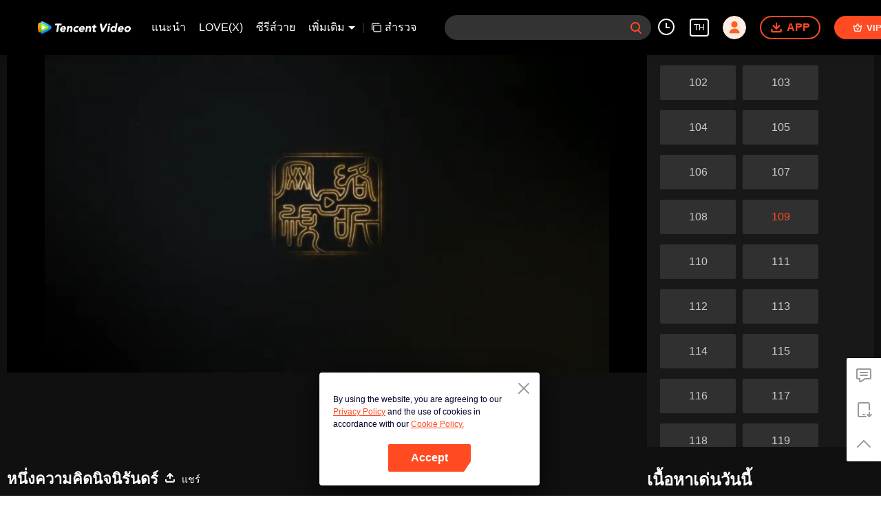

--- FILE ---
content_type: text/html; charset=utf-8
request_url: https://wetv.vip/th/play/ciw7o8319w2cx15-%E0%B8%AB%E0%B8%99%E0%B8%B6%E0%B9%88%E0%B8%87%E0%B8%84%E0%B8%A7%E0%B8%B2%E0%B8%A1%E0%B8%84%E0%B8%B4%E0%B8%94%E0%B8%99%E0%B8%B4%E0%B8%88%E0%B8%99%E0%B8%B4%E0%B8%A3%E0%B8%B1%E0%B8%99%E0%B8%94%E0%B8%A3%E0%B9%8C/m4100oseqos-EP109:%20%E0%B8%AB%E0%B8%99%E0%B8%B6%E0%B9%88%E0%B8%87%E0%B8%84%E0%B8%A7%E0%B8%B2%E0%B8%A1%E0%B8%84%E0%B8%B4%E0%B8%94%E0%B8%99%E0%B8%B4%E0%B8%88%E0%B8%99%E0%B8%B4%E0%B8%A3%E0%B8%B1%E0%B8%99%E0%B8%94%E0%B8%A3%E0%B9%8C
body_size: 271660
content:
<!DOCTYPE html><html lang="th"><head><meta charSet="utf-8"/><meta http-equiv="x-ua-compatible" content="ie=edge"/><meta name="format-detection" content="telephone=no"/><meta name="application-name" content="wetv"/><meta name="apple-mobile-web-app-title" content="WeTV"/><meta name="mobile-web-app-capable" content="yes"/><meta name="apple-mobile-web-app-status-bar-style" content="black"/><meta name="HandheldFriendly" content="true"/><meta name="theme-color" content="#1a1a1a"/><link rel="manifest" href="/manifest.json"/><link rel="dns-prefetch" href="//static.wetvinfo.com"/><link rel="dns-prefetch" href="//wujicdn.wetvinfo.com"/><link rel="dns-prefetch" href="//htrace.wetvinfo.com"/><link rel="dns-prefetch" href="//hwvip.wetv.vip"/><link rel="dns-prefetch" href="//puui.wetvinfo.com"/><link rel="dns-prefetch" href="//vfiles.wetvinfo.com"/><link rel="dns-prefetch" href="//rumt-sg.com"/><link rel="dns-prefetch" href="https://www.googletagmanager.com"/><link rel="dns-prefetch" href="https://www.googleadservices.com"/><link rel="dns-prefetch" href="https://www.google-analytics.com"/><link rel="dns-prefetch" href="https://v.clarity.ms"/><link rel="dns-prefetch" href="https://accounts.google.com"/><link rel="preconnect" href="https://static.wetvinfo.com/"/><link rel="preconnect" href="https://wujicdn.wetvinfo.com/"/><link rel="preconnect" href="https://htrace.wetvinfo.com"/><link rel="preload" as="script" href="https://static.wetvinfo.com/libs/login/3.0.0/wetv.lib.js?v=20211123"/><link rel="preload" as="script" href="https://static.wetvinfo.com/libs/wetv-player/latest/installer.js"/><link rel="preload" as="script" href="https://static.wetvinfo.com/libs/wetv-report-sdk/last/wetv-report-sdk.js"/><link rel="preload" as="script" href="https://accounts.google.com/gsi/client"/><link rel="shortcut icon" href="//vfiles.wetvinfo.com/vupload/20200713/favicon.ico"/><link rel="apple-touch-icon" href="//vfiles.wetvinfo.com/vupload/20200713/favicon.ico"/><meta charSet="utf-8"/><script async="">
                window.langInfo = {"areaCode":153560,"areaFrom":"ip","areaPhoneId":"+1","ipNumber":"18.117.144.189, 64.252.104.38","ipString":"18.117.144.189","langId":1491973,"langName":"ไทย","eName":"th","code":"th","playerLang":"th","defaultLangId":1491988};
              </script><meta name="viewport" content="width=device-width, initial-scale=1.0, minimum-scale=1.0, shrink-to-fit=no, viewport-fit=cover"/><meta property="og:locale" content="th"/><meta property="og:site_name" content="WeTV"/><meta name="facebook-domain-verification" content="o8m1ldno449apks1kqd58swusn29kk"/><meta property="fb:app_id" content="324297444929954"/><link rel="preload" href="[data-uri]" as="image"/><script type="application/ld+json">{"@context":"https://schema.org","@type":"BreadcrumbList","itemListElement":[{"@type":"ListItem","position":1,"item":{"@id":"https://wetv.vip/th","name":"WeTV","image":"https://vfiles.wetvinfo.com/vupload/20200713/favicon.ico","url":"https://wetv.vip/th"}}]}</script><script type="application/ld+json">{"@context":"https://schema.org","@type":"Organization","@id":"https://wetv.vip/th","name":"WeTV","legalName":"WeTV","url":"https://wetv.vip/th","logo":"https://vfiles.wetvinfo.com/vupload/20200713/favicon.ico","sameAs":["https://www.facebook.com/wetvthailand","https://www.instagram.com/official.wetv/","https://x.com/WeTVOfficial","https://www.youtube.com/@WeTVEnglish","https://apps.apple.com/th/app/wetv-dramas-films-more/id1441531611","https://play.google.com/store/apps/details?id=com.tencent.qqlivei18n&hl=en&gl=US"],"contactPoint":[{"@type":"ContactPoint","email":"service@wetv.vip","url":"https://wetv.vip/th","contactType":"Customer Service"}]}</script><script type="application/ld+json">{"@context":"https://schema.org","@type":"WebSite","url":"https://wetv.vip/th","potentialAction":{"@type":"SearchAction","target":"https://wetv.vip/th/search/{search_term_string}","query-input":"required name=search_term_string"}}</script><script type="application/ld+json">{"@context":"https://schema.org","@type":"Organization","url":"https://wetv.vip/th","logo":"https://puui.wetvinfo.com/vupload/0/20190709_1562668877886_mv37iexf5oh.jpeg/0"}</script><title>EP109: หนึ่งความคิดนิจนิรันดร์ -  ช่องฟรี - จีนแผ่นดินใหญ่ - การ์ตูน - แนวแฟนตาซีลึกลับ,แนวผจญภัย,WeTV ต้นฉบับ,แนวตลกขบขัน -  - </title><meta name="description" content="ชายหนุ่มธรรมดา ๆ ไป๋เสี่ยวฉุน เพื่อที่จะเสาะหาวิธีการมีชีวิตเป็นอมตะ เขาจุดธูปเซียนเรียกเทพเซียนครั้งแล้วครั้งเล่า แต่ก็กลับถูกอสนีบาตฟาดอยู่ร่ำไป จนกระทั่งเจ้าสำนักหลี่ชิงโหวผู้นำทางปรากฏตัวขึ้น...แอ..."/><meta name="keywords" content="EP109: หนึ่งความคิดนิจนิรันดร์, ช่องฟรี, จีนแผ่นดินใหญ่, การ์ตูน, แนวแฟนตาซีลึกลับ,แนวผจญภัย,WeTV ต้นฉบับ,แนวตลกขบขัน, "/><meta property="og:title" content="EP109: หนึ่งความคิดนิจนิรันดร์ -  ช่องฟรี - จีนแผ่นดินใหญ่ - การ์ตูน - แนวแฟนตาซีลึกลับ,แนวผจญภัย,WeTV ต้นฉบับ,แนวตลกขบขัน -  - "/><meta property="og:description" content="ชายหนุ่มธรรมดา ๆ ไป๋เสี่ยวฉุน เพื่อที่จะเสาะหาวิธีการมีชีวิตเป็นอมตะ เขาจุดธูปเซียนเรียกเทพเซียนครั้งแล้วครั้งเล่า แต่ก็กลับถูกอสนีบาตฟาดอยู่ร่ำไป จนกระทั่งเจ้าสำนักหลี่ชิงโหวผู้นำทางปรากฏตัวขึ้น...แอ..."/><meta property="og:image" content="https://vpic-cover.wetvinfo.com/m4100oseqos/m4100oseqos_1720574337_hz.jpg/640"/><meta property="og:url" content="https://wetv.vip/th/play/ciw7o8319w2cx15/m4100oseqos-EP109%3A_%E0%B8%AB%E0%B8%99%E0%B8%B6%E0%B9%88%E0%B8%87%E0%B8%84%E0%B8%A7%E0%B8%B2%E0%B8%A1%E0%B8%84%E0%B8%B4%E0%B8%94%E0%B8%99%E0%B8%B4%E0%B8%88%E0%B8%99%E0%B8%B4%E0%B8%A3%E0%B8%B1%E0%B8%99%E0%B8%94%E0%B8%A3%E0%B9%8C"/><link rel="canonical" href="https://wetv.vip/th/play/ciw7o8319w2cx15/m4100oseqos-EP109%3A_%E0%B8%AB%E0%B8%99%E0%B8%B6%E0%B9%88%E0%B8%87%E0%B8%84%E0%B8%A7%E0%B8%B2%E0%B8%A1%E0%B8%84%E0%B8%B4%E0%B8%94%E0%B8%99%E0%B8%B4%E0%B8%88%E0%B8%99%E0%B8%B4%E0%B8%A3%E0%B8%B1%E0%B8%99%E0%B8%94%E0%B8%A3%E0%B9%8C"/><meta property="og:type" content="video.episode"/><meta property="og:site_name" content="WeTV"/><meta name="robots" content="max-video-preview:2"/><script type="application/ld+json">{"@context":"https://schema.org","@graph":[{"@type":"VideoObject","name":"EP109: หนึ่งความคิดนิจนิรันดร์ -  ช่องฟรี - จีนแผ่นดินใหญ่ - การ์ตูน - แนวแฟนตาซีลึกลับ,แนวผจญภัย,WeTV ต้นฉบับ,แนวตลกขบขัน -  - ","description":"ชายหนุ่มธรรมดา ๆ ไป๋เสี่ยวฉุน เพื่อที่จะเสาะหาวิธีการมีชีวิตเป็นอมตะ เขาจุดธูปเซียนเรียกเทพเซียนครั้งแล้วครั้งเล่า แต่ก็กลับถูกอสนีบาตฟาดอยู่ร่ำไป จนกระทั่งเจ้าสำนักหลี่ชิงโหวผู้นำทางปรากฏตัวขึ้น...แอนิเมชันสุดฮา ฉบับบำเพ็ญเซียน  เหมาอารมณ์ขันในหน้าร้อนนี้ของคุณ!","thumbnailUrl":"https://vpic-cover.wetvinfo.com/m4100oseqos/m4100oseqos_1720574337_hz.jpg/640","embedUrl":"https://wetv.vip/embed/index.html?vid=m4100oseqos","url":"https://wetv.vip/th/play/ciw7o8319w2cx15/m4100oseqos-EP109%3A_%E0%B8%AB%E0%B8%99%E0%B8%B6%E0%B9%88%E0%B8%87%E0%B8%84%E0%B8%A7%E0%B8%B2%E0%B8%A1%E0%B8%84%E0%B8%B4%E0%B8%94%E0%B8%99%E0%B8%B4%E0%B8%88%E0%B8%99%E0%B8%B4%E0%B8%A3%E0%B8%B1%E0%B8%99%E0%B8%94%E0%B8%A3%E0%B9%8C","uploadDate":"2024-07-10T10:07:58+08:00","duration":"PT0H19M2S","aggregateRating":{"@type":"AggregateRating","ratingValue":9.2,"bestRating":10,"ratingCount":4466}},{"@type":"TVSeries","@id":"https://wetv.vip/th/play/ciw7o8319w2cx15/m4100oseqos-EP109%3A_%E0%B8%AB%E0%B8%99%E0%B8%B6%E0%B9%88%E0%B8%87%E0%B8%84%E0%B8%A7%E0%B8%B2%E0%B8%A1%E0%B8%84%E0%B8%B4%E0%B8%94%E0%B8%99%E0%B8%B4%E0%B8%88%E0%B8%99%E0%B8%B4%E0%B8%A3%E0%B8%B1%E0%B8%99%E0%B8%94%E0%B8%A3%E0%B9%8C","description":"ชายหนุ่มธรรมดา ๆ ไป๋เสี่ยวฉุน เพื่อที่จะเสาะหาวิธีการมีชีวิตเป็นอมตะ เขาจุดธูปเซียนเรียกเทพเซียนครั้งแล้วครั้งเล่า แต่ก็กลับถูกอสนีบาตฟาดอยู่ร่ำไป จนกระทั่งเจ้าสำนักหลี่ชิงโหวผู้นำทางปรากฏตัวขึ้น...แอนิเมชันสุดฮา ฉบับบำเพ็ญเซียน  เหมาอารมณ์ขันในหน้าร้อนนี้ของคุณ!","image":"https://vpic-cover.wetvinfo.com/m4100oseqos/m4100oseqos_1720574337_hz.jpg/640","name":"EP109: หนึ่งความคิดนิจนิรันดร์ -  ช่องฟรี - จีนแผ่นดินใหญ่ - การ์ตูน - แนวแฟนตาซีลึกลับ,แนวผจญภัย,WeTV ต้นฉบับ,แนวตลกขบขัน -  - ","genre":["แนวแฟนตาซีลึกลับ","แนวผจญภัย","WeTV ต้นฉบับ","แนวตลกขบขัน"],"url":"https://wetv.vip/th/play/ciw7o8319w2cx15/m4100oseqos-EP109%3A_%E0%B8%AB%E0%B8%99%E0%B8%B6%E0%B9%88%E0%B8%87%E0%B8%84%E0%B8%A7%E0%B8%B2%E0%B8%A1%E0%B8%84%E0%B8%B4%E0%B8%94%E0%B8%99%E0%B8%B4%E0%B8%88%E0%B8%99%E0%B8%B4%E0%B8%A3%E0%B8%B1%E0%B8%99%E0%B8%94%E0%B8%A3%E0%B9%8C","embedUrl":"https://wetv.vip/embed/index.html?vid=m4100oseqos"},{"@type":"BreadcrumbList","itemListElement":[{"@type":"ListItem","position":1,"item":"https://wetv.vip/th","name":"TV & Movies"},{"@type":"ListItem","position":2,"item":"https://wetv.vip/th/play/ciw7o8319w2cx15/m4100oseqos-EP109%3A_%E0%B8%AB%E0%B8%99%E0%B8%B6%E0%B9%88%E0%B8%87%E0%B8%84%E0%B8%A7%E0%B8%B2%E0%B8%A1%E0%B8%84%E0%B8%B4%E0%B8%94%E0%B8%99%E0%B8%B4%E0%B8%88%E0%B8%99%E0%B8%B4%E0%B8%A3%E0%B8%B1%E0%B8%99%E0%B8%94%E0%B8%A3%E0%B9%8C","name":"หนึ่งความคิดนิจนิรันดร์"}]}]}</script><link rel="alternate" hrefLang="en" href="https://wetv.vip/en/play/ciw7o8319w2cx15/m4100oseqos"/><link rel="alternate" hrefLang="th" href="https://wetv.vip/th/play/ciw7o8319w2cx15/m4100oseqos-EP109%3A_%E0%B8%AB%E0%B8%99%E0%B8%B6%E0%B9%88%E0%B8%87%E0%B8%84%E0%B8%A7%E0%B8%B2%E0%B8%A1%E0%B8%84%E0%B8%B4%E0%B8%94%E0%B8%99%E0%B8%B4%E0%B8%88%E0%B8%99%E0%B8%B4%E0%B8%A3%E0%B8%B1%E0%B8%99%E0%B8%94%E0%B8%A3%E0%B9%8C"/><link rel="alternate" hrefLang="zh-tw" href="https://wetv.vip/zh-tw/play/ciw7o8319w2cx15/m4100oseqos"/><link rel="alternate" hrefLang="zh-cn" href="https://wetv.vip/zh-cn/play/ciw7o8319w2cx15/m4100oseqos"/><link rel="alternate" hrefLang="id" href="https://wetv.vip/id/play/ciw7o8319w2cx15/m4100oseqos"/><link rel="alternate" hrefLang="hi" href="https://wetv.vip/hi/play/ciw7o8319w2cx15/m4100oseqos"/><link rel="alternate" hrefLang="ja" href="https://wetv.vip/ja/play/ciw7o8319w2cx15/m4100oseqos"/><link rel="alternate" hrefLang="ko" href="https://wetv.vip/ko/play/ciw7o8319w2cx15/m4100oseqos"/><link rel="alternate" hrefLang="pt" href="https://wetv.vip/pt/play/ciw7o8319w2cx15/m4100oseqos"/><link rel="alternate" hrefLang="es" href="https://wetv.vip/es/play/ciw7o8319w2cx15/m4100oseqos"/><link rel="alternate" hrefLang="ar" href="https://wetv.vip/ar/play/ciw7o8319w2cx15/m4100oseqos"/><link rel="alternate" hrefLang="vi" href="https://wetv.vip/vi/play/ciw7o8319w2cx15/m4100oseqos"/><link rel="alternate" hrefLang="ms" href="https://wetv.vip/ms/play/ciw7o8319w2cx15/m4100oseqos"/><meta name="next-head-count" content="37"/><link rel="preload" href="https://static.wetvinfo.com/wetv/_next/static/css/08e932cb61654310ba86.css" as="style"/><link rel="stylesheet" href="https://static.wetvinfo.com/wetv/_next/static/css/08e932cb61654310ba86.css" data-n-g=""/><link rel="preload" href="https://static.wetvinfo.com/wetv/_next/static/css/0204f3ca08175582c2ae.css" as="style"/><link rel="stylesheet" href="https://static.wetvinfo.com/wetv/_next/static/css/0204f3ca08175582c2ae.css" data-n-g=""/><link rel="preload" href="https://static.wetvinfo.com/wetv/_next/static/css/37247524de1e029c32e5.css" as="style"/><link rel="stylesheet" href="https://static.wetvinfo.com/wetv/_next/static/css/37247524de1e029c32e5.css" data-n-p=""/><link rel="preload" href="https://static.wetvinfo.com/wetv/_next/static/css/a3f286d760033978caeb.css" as="style"/><link rel="stylesheet" href="https://static.wetvinfo.com/wetv/_next/static/css/a3f286d760033978caeb.css"/><noscript data-n-css=""></noscript><link rel="preload" href="https://static.wetvinfo.com/wetv/_next/static/chunks/utils.wetv_prod_4710.js" as="script"/><link rel="preload" href="https://static.wetvinfo.com/wetv/_next/static/chunks/reactLib.wetv_prod_4710.js" as="script"/><link rel="preload" href="https://static.wetvinfo.com/wetv/_next/static/chunks/14c8105f7d7ab06285649288e9ef685aef4f28f6.wetv_prod_4710.js" as="script"/><link rel="preload" href="https://static.wetvinfo.com/wetv/_next/static/chunks/48.wetv_prod_4710.js" as="script"/><link rel="preload" href="https://static.wetvinfo.com/wetv/_next/static/chunks/54.wetv_prod_4710.js" as="script"/><link rel="preload" href="https://static.wetvinfo.com/wetv/_next/static/chunks/main-wetv_prod_4710.js" as="script"/><link rel="preload" href="https://static.wetvinfo.com/wetv/_next/static/chunks/webpack-wetv_prod_4710.js" as="script"/><link rel="preload" href="https://static.wetvinfo.com/wetv/_next/static/chunks/framework.wetv_prod_4710.js" as="script"/><link rel="preload" href="https://static.wetvinfo.com/wetv/_next/static/chunks/f9f3f299.wetv_prod_4710.js" as="script"/><link rel="preload" href="https://static.wetvinfo.com/wetv/_next/static/chunks/191ce42a.wetv_prod_4710.js" as="script"/><link rel="preload" href="https://static.wetvinfo.com/wetv/_next/static/chunks/70d128b2.wetv_prod_4710.js" as="script"/><link rel="preload" href="https://static.wetvinfo.com/wetv/_next/static/chunks/utils.wetv_prod_4710.js" as="script"/><link rel="preload" href="https://static.wetvinfo.com/wetv/_next/static/chunks/5405cb0d1bfdf811f29957ab733651c87a216588.wetv_prod_4710.js" as="script"/><link rel="preload" href="https://static.wetvinfo.com/wetv/_next/static/chunks/8288a98714aef2ce8040a56dacbba9a60f180aa0.wetv_prod_4710.js" as="script"/><link rel="preload" href="https://static.wetvinfo.com/wetv/_next/static/chunks/reactLib.wetv_prod_4710.js" as="script"/><link rel="preload" href="https://static.wetvinfo.com/wetv/_next/static/chunks/5fce038b3129fca85f813140ec27c238ec2b1121.wetv_prod_4710.js" as="script"/><link rel="preload" href="https://static.wetvinfo.com/wetv/_next/static/chunks/0b95ca0be963dfae2590d5e3683daed89dd3cd06.wetv_prod_4710.js" as="script"/><link rel="preload" href="https://static.wetvinfo.com/wetv/_next/static/chunks/330df7eb4cb817f358db70e9a7a8e5c9d557f1f5.wetv_prod_4710.js" as="script"/><link rel="preload" href="https://static.wetvinfo.com/wetv/_next/static/chunks/787e7701011daf1377f8c16e52812968ecf0bc90.wetv_prod_4710.js" as="script"/><link rel="preload" href="https://static.wetvinfo.com/wetv/_next/static/chunks/f7f5e895a5b9b6b5389469759454c0e1d50193e2.wetv_prod_4710.js" as="script"/><link rel="preload" href="https://static.wetvinfo.com/wetv/_next/static/chunks/pages/_app-wetv_prod_4710.js" as="script"/><link rel="preload" href="https://static.wetvinfo.com/wetv/_next/static/chunks/6d5aa97748543c4ce9da98b280df531f2053e1e2.wetv_prod_4710.js" as="script"/><link rel="preload" href="https://static.wetvinfo.com/wetv/_next/static/chunks/f3631e3f56a584af7edde6ae2cbaa7797557b4e2.wetv_prod_4710.js" as="script"/><link rel="preload" href="https://static.wetvinfo.com/wetv/_next/static/chunks/58dc29b0c867819beafa5cc0517db34e21e5ef3a.wetv_prod_4710.js" as="script"/><link rel="preload" href="https://static.wetvinfo.com/wetv/_next/static/chunks/f5d0aa10cffef3577cbbfa94a5b267f37d8a8571.wetv_prod_4710.js" as="script"/><link rel="preload" href="https://static.wetvinfo.com/wetv/_next/static/chunks/pages/play/%5B...ids%5D-wetv_prod_4710.js" as="script"/></head><body><div id="__next"><div id="report-page-dom"><div id="login_panel--warp"></div><div id="app" class="wrapper wetv   newHome-dark"><header class="header newHeader__wrapper dark light"><div class="header__wrapper"><div class="header__block"><div class="logo flex-0" id="logo" dt-eid="wetv_button" dt-params="busModId=navbar&amp;mod_id=navbar"><a aria-label="WeTV link" href="/th"><svg data-theme="dark" width="120" height="22" viewBox="0 0 163 22" fill="none" xmlns="http://www.w3.org/2000/svg"><path d="M34.1116 6.99182H30.7876C30.3715 6.99182 30.0534 6.61966 30.1194 6.2086L30.3731 4.60666C30.4121 4.35968 30.6252 4.17868 30.8739 4.17868H41.2603C41.5716 4.17868 41.8101 4.4578 41.761 4.76567L41.4988 6.42005C41.4464 6.74823 41.1639 6.99012 40.8306 6.99012H37.2918L35.5359 18.038C35.4835 18.3662 35.201 18.6081 34.8677 18.6081H32.8598C32.5486 18.6081 32.31 18.3289 32.3591 18.0211L34.1116 6.99012V6.99182Z" fill="black"></path><path d="M47.7358 16.5359C47.9794 16.7372 47.9777 17.1077 47.7392 17.3158C47.2503 17.742 46.7005 18.0854 46.0865 18.3459C45.2846 18.686 44.4828 18.8551 43.6827 18.8551C42.8826 18.8551 42.2245 18.7333 41.5902 18.488C40.9558 18.2428 40.4281 17.8943 40.0035 17.4376C39.5789 16.9825 39.2761 16.4361 39.0917 15.7967C38.9073 15.159 38.8785 14.4451 39.0037 13.6568C39.1289 12.8685 39.3843 12.1564 39.7717 11.5169C40.1591 10.8792 40.6361 10.3311 41.2045 9.87609C41.7729 9.42105 42.4123 9.07089 43.1245 8.82561C43.8366 8.58032 44.5725 8.45853 45.3337 8.45853C46.0408 8.45853 46.6633 8.58032 47.2012 8.82561C47.7392 9.07089 48.1739 9.41936 48.5021 9.87609C48.8302 10.3311 49.0535 10.8775 49.1686 11.5169C49.2836 12.1564 49.2802 12.8685 49.155 13.6568L49.0941 14.0442C49.0417 14.3724 48.7592 14.6143 48.4259 14.6143H41.9116C41.9403 15.1979 42.1315 15.6648 42.485 16.0098C42.8369 16.3566 43.3122 16.5292 43.9111 16.5292C44.4135 16.5292 44.8567 16.4175 45.239 16.1925C45.464 16.0606 45.6771 15.9067 45.8784 15.7307C46.1288 15.5125 46.4992 15.5057 46.7546 15.7189L47.7375 16.5359H47.7358ZM46.2759 12.5353C46.3707 12.0194 46.2725 11.5778 45.9765 11.2108C45.6822 10.8437 45.2559 10.661 44.6977 10.661C44.3576 10.661 44.0498 10.7151 43.774 10.8234C43.4983 10.9317 43.2564 11.0721 43.045 11.2412C42.8352 11.4121 42.661 11.6083 42.5239 11.8316C42.3869 12.0566 42.2905 12.29 42.2398 12.5353H46.2759Z" fill="black"></path><path d="M52.3742 8.70377H54.1368C54.4481 8.70377 54.6866 8.98288 54.6375 9.29075L54.5174 10.0486H54.558C54.6832 9.85913 54.849 9.66798 55.057 9.47852C55.2634 9.28906 55.5019 9.11821 55.7692 8.96935C56.0382 8.82049 56.3359 8.697 56.6641 8.60227C56.9922 8.50754 57.339 8.46017 57.7061 8.46017C58.4809 8.46017 59.0865 8.57858 59.5246 8.8171C59.9627 9.05562 60.2807 9.38379 60.4786 9.805C60.6766 10.2262 60.7781 10.7218 60.7831 11.2936C60.7865 11.8637 60.7375 12.4828 60.6309 13.1476L59.8544 18.0397C59.802 18.3679 59.5195 18.6098 59.1863 18.6098H57.3018C56.9906 18.6098 56.752 18.3307 56.8011 18.0228L57.4777 13.7583C57.5234 13.4724 57.5606 13.1781 57.5877 12.8719C57.6164 12.5657 57.5995 12.2849 57.5386 12.0261C57.4777 11.7673 57.3543 11.5575 57.1699 11.3934C56.9855 11.231 56.6962 11.1481 56.3021 11.1481C55.9079 11.1481 55.5781 11.2192 55.3108 11.3613C55.0435 11.5034 54.8253 11.6945 54.6595 11.9313C54.4921 12.1699 54.3652 12.4371 54.2772 12.7365C54.1893 13.036 54.1182 13.3472 54.0675 13.6737L53.3739 18.0363C53.3215 18.3645 53.039 18.6064 52.7057 18.6064H50.8213C50.51 18.6064 50.2715 18.3273 50.3206 18.0194L51.7111 9.27214C51.7635 8.94397 52.046 8.70207 52.3792 8.70207L52.3742 8.70377Z" fill="black"></path><path d="M70.1935 11.4527C69.9533 11.6693 69.593 11.6879 69.3359 11.49C69.2783 11.4443 69.2141 11.4037 69.1464 11.3631C68.8977 11.221 68.6169 11.1499 68.304 11.1499C67.5292 11.1499 66.8915 11.3817 66.3908 11.8435C65.8901 12.3053 65.5788 12.9109 65.4604 13.6569C65.342 14.4046 65.4604 15.0085 65.8139 15.4703C66.1692 15.9321 66.7325 16.1639 67.5072 16.1639C67.8472 16.1639 68.1517 16.0894 68.419 15.9389C68.5374 15.8729 68.6508 15.8002 68.759 15.724C68.9806 15.565 69.2885 15.6022 69.4576 15.8154L70.3897 16.991C70.6316 17.2972 70.5707 17.7523 70.2459 17.9671C69.8484 18.2293 69.4238 18.4272 68.9722 18.5575C68.2955 18.7537 67.6646 18.8535 67.0809 18.8535C66.3197 18.8535 65.6228 18.7317 64.9884 18.4864C64.3541 18.2411 63.8263 17.8927 63.4017 17.4359C62.9771 16.9809 62.6743 16.4345 62.4899 15.7951C62.3056 15.1573 62.2768 14.4435 62.402 13.6552C62.5272 12.8669 62.7826 12.1548 63.17 11.5153C63.5573 10.8776 64.0344 10.3295 64.6028 9.87447C65.1711 9.41943 65.8106 9.06927 66.5227 8.82398C67.2349 8.5787 67.9707 8.45691 68.732 8.45691C69.3156 8.45691 69.9161 8.55502 70.5301 8.75294C70.9581 8.88996 71.3336 9.09803 71.6551 9.37714C71.8834 9.57506 71.8817 9.93198 71.6551 10.135L70.1935 11.451V11.4527Z" fill="black"></path><path d="M80.4632 16.4074C80.788 16.6763 80.7948 17.1787 80.4683 17.446C80.0183 17.8131 79.5193 18.1125 78.9712 18.3459C78.1694 18.686 77.3676 18.8551 76.5675 18.8551C75.7673 18.8551 75.1093 18.7333 74.475 18.488C73.8406 18.2428 73.3128 17.8943 72.8882 17.4376C72.4636 16.9825 72.1608 16.4361 71.9765 15.7967C71.7921 15.159 71.7633 14.4451 71.8885 13.6568C72.0137 12.8685 72.2691 12.1564 72.6565 11.5169C73.0439 10.8792 73.5209 10.3311 74.0893 9.87609C74.6576 9.42105 75.2971 9.07089 76.0092 8.82561C76.7214 8.58032 77.4573 8.45853 78.2185 8.45853C78.9256 8.45853 79.5481 8.58032 80.086 8.82561C80.6239 9.07089 81.0587 9.41936 81.3868 9.87609C81.715 10.3311 81.9366 10.8775 82.0533 11.5169C82.1684 12.1564 82.165 12.8685 82.0398 13.6568L81.9789 14.0442C81.9265 14.3724 81.644 14.6143 81.3107 14.6143H74.7964C74.8251 15.1979 75.0163 15.6648 75.3698 16.0098C75.7217 16.3566 76.197 16.5292 76.7958 16.5292C77.2982 16.5292 77.7414 16.4175 78.1237 16.1925C78.3809 16.042 78.6245 15.861 78.8511 15.6512C79.0406 15.4753 79.3282 15.4601 79.5278 15.6242L80.4683 16.404L80.4632 16.4074ZM79.159 12.5353C79.2537 12.0194 79.1556 11.5778 78.8596 11.2108C78.5636 10.8437 78.139 10.661 77.5807 10.661C77.2407 10.661 76.9328 10.7151 76.6571 10.8234C76.3814 10.9317 76.1395 11.0721 75.928 11.2412C75.7183 11.4121 75.544 11.6083 75.407 11.8316C75.27 12.0566 75.1736 12.29 75.1228 12.5353H79.159Z" fill="black"></path><path d="M85.2572 8.70377H87.0198C87.3311 8.70377 87.5696 8.98288 87.5205 9.29075L87.4004 10.0486H87.441C87.5662 9.85913 87.732 9.66798 87.94 9.47852C88.1464 9.28906 88.3849 9.11821 88.6522 8.96935C88.9212 8.82049 89.2189 8.697 89.5471 8.60227C89.8752 8.50754 90.222 8.46017 90.5891 8.46017C91.3639 8.46017 91.9695 8.57858 92.4076 8.8171C92.8457 9.05562 93.1637 9.38379 93.3616 9.805C93.5596 10.2262 93.6611 10.7218 93.6661 11.2936C93.6695 11.8637 93.6205 12.4828 93.5139 13.1476L92.7374 18.0397C92.685 18.3679 92.4025 18.6098 92.0693 18.6098H90.1848C89.8736 18.6098 89.635 18.3307 89.6841 18.0228L90.3607 13.7583C90.4064 13.4724 90.4436 13.1781 90.4707 12.8719C90.4994 12.5657 90.4825 12.2849 90.4216 12.0261C90.3607 11.7673 90.2372 11.5575 90.0529 11.3934C89.8685 11.231 89.5792 11.1481 89.1851 11.1481C88.7909 11.1481 88.4611 11.2192 88.1938 11.3613C87.9265 11.5034 87.7083 11.6945 87.5425 11.9313C87.3751 12.1699 87.2482 12.4371 87.1602 12.7365C87.0723 13.036 87.0012 13.3472 86.9505 13.6737L86.2569 18.0363C86.2045 18.3645 85.922 18.6064 85.5887 18.6064H83.7043C83.393 18.6064 83.1545 18.3273 83.2036 18.0194L84.5941 9.27214C84.6465 8.94397 84.929 8.70207 85.2622 8.70207L85.2572 8.70377Z" fill="black"></path><path d="M102.304 11.1497H100.047L99.5225 14.4517C99.4785 14.7241 99.4532 14.9711 99.4447 15.196C99.4362 15.421 99.4667 15.6139 99.536 15.7763C99.6054 15.9387 99.7306 16.0655 99.915 16.1535C100.098 16.2415 100.353 16.2854 100.678 16.2854C100.84 16.2854 101.057 16.2685 101.327 16.2347C101.331 16.2347 101.333 16.2347 101.336 16.2347C101.637 16.1958 101.896 16.4461 101.848 16.7472L101.612 18.2359C101.579 18.4338 101.436 18.5945 101.243 18.6469C100.986 18.7163 100.727 18.7653 100.463 18.7941C100.089 18.8347 99.7255 18.855 99.3736 18.855C98.8577 18.855 98.3908 18.8009 97.973 18.6926C97.5552 18.5843 97.2016 18.4101 96.9141 18.1733C96.6248 17.9364 96.4201 17.6269 96.2966 17.2463C96.1731 16.8657 96.1562 16.4039 96.2425 15.8608L96.9902 11.1531H95.8264C95.4102 11.1531 95.0922 10.781 95.1582 10.3699L95.3544 9.13503C95.3933 8.88806 95.6065 8.70706 95.8551 8.70706H97.3792L97.7548 6.3422C97.8072 6.01403 98.0897 5.77213 98.423 5.77213H100.307C100.619 5.77213 100.857 6.05124 100.808 6.35911L100.436 8.70706H102.334C102.75 8.70706 103.068 9.07921 103.002 9.49027L102.806 10.7251C102.767 10.9721 102.554 11.1531 102.305 11.1531L102.304 11.1497Z" fill="black"></path><path d="M109.001 4.17868H111.44C111.758 4.17868 112.034 4.40028 112.101 4.71153L114.05 13.6364H114.091L119.077 4.44426C119.165 4.28018 119.338 4.17868 119.524 4.17868H121.459C121.979 4.17868 122.305 4.74029 122.046 5.19026L114.576 18.268C114.456 18.4795 114.231 18.6097 113.989 18.6097H112.233C111.998 18.6097 111.795 18.449 111.739 18.2207L108.508 4.80458C108.432 4.48486 108.674 4.17868 109.002 4.17868H109.001Z" fill="black"></path><path d="M123.704 8.7036H125.536C125.952 8.7036 126.27 9.07575 126.204 9.48681L124.846 18.0396C124.793 18.3677 124.511 18.6096 124.178 18.6096H122.293C121.982 18.6096 121.743 18.3305 121.792 18.0226L123.205 9.13157C123.244 8.8846 123.457 8.7036 123.706 8.7036H123.704ZM123.521 5.58597C123.599 5.0971 123.839 4.67927 124.24 4.33249C124.641 3.98572 125.088 3.81317 125.577 3.81317C126.065 3.81317 126.456 3.98572 126.747 4.33249C127.038 4.67927 127.146 5.0971 127.069 5.58597C126.991 6.07485 126.751 6.49267 126.35 6.83945C125.949 7.18623 125.502 7.35877 125.013 7.35877C124.524 7.35877 124.134 7.18623 123.843 6.83945C123.552 6.49267 123.443 6.07485 123.521 5.58597Z" fill="black"></path><path d="M136.772 18.6099H135.131C134.819 18.6099 134.581 18.3308 134.63 18.0229L134.743 17.3057H134.703C134.552 17.4816 134.364 17.6626 134.138 17.8453C133.911 18.028 133.654 18.1954 133.365 18.3443C133.075 18.4932 132.764 18.6167 132.429 18.7114C132.094 18.8061 131.758 18.8535 131.418 18.8535C130.684 18.8535 130.037 18.7283 129.481 18.4762C128.923 18.2259 128.466 17.8723 128.111 17.4156C127.755 16.9606 127.512 16.4209 127.38 15.7951C127.248 15.1709 127.241 14.4841 127.36 13.7364C127.469 13.0428 127.681 12.3814 127.99 11.7487C128.302 11.1178 128.689 10.5562 129.154 10.0673C129.62 9.57842 130.154 9.18766 130.756 8.89501C131.36 8.60236 132.015 8.45689 132.722 8.45689C133.36 8.45689 133.94 8.555 134.459 8.75292C134.978 8.95083 135.376 9.28577 135.653 9.76111H135.694L136.668 3.62567C136.707 3.37869 136.92 3.19769 137.169 3.19769H139.001C139.417 3.19769 139.735 3.56984 139.669 3.9809L137.436 18.0364C137.384 18.3646 137.101 18.6065 136.768 18.6065L136.772 18.6099ZM135.324 13.6569C135.442 12.9092 135.324 12.3053 134.97 11.8435C134.615 11.3817 134.052 11.1499 133.277 11.1499C132.502 11.1499 131.864 11.3817 131.364 11.8435C130.863 12.3053 130.552 12.9109 130.433 13.6569C130.315 14.4046 130.433 15.0085 130.787 15.4703C131.142 15.9321 131.705 16.1638 132.48 16.1638C133.255 16.1638 133.892 15.9338 134.393 15.4703C134.894 15.0085 135.205 14.4046 135.324 13.6569Z" fill="black"></path><path d="M148.851 16.4074C149.176 16.6763 149.183 17.1787 148.856 17.446C148.406 17.8131 147.907 18.1125 147.359 18.3459C146.557 18.686 145.756 18.8551 144.956 18.8551C144.155 18.8551 143.497 18.7333 142.863 18.488C142.229 18.2428 141.701 17.8943 141.276 17.4376C140.852 16.9825 140.549 16.4361 140.365 15.7967C140.18 15.159 140.151 14.4451 140.277 13.6568C140.402 12.8685 140.657 12.1564 141.045 11.5169C141.432 10.8792 141.909 10.3311 142.477 9.87609C143.046 9.42105 143.685 9.07089 144.397 8.82561C145.109 8.58032 145.845 8.45853 146.607 8.45853C147.314 8.45853 147.936 8.58032 148.474 8.82561C149.012 9.07089 149.447 9.41936 149.775 9.87609C150.103 10.3311 150.326 10.8775 150.441 11.5169C150.556 12.1564 150.553 12.8685 150.428 13.6568L150.367 14.0442C150.315 14.3724 150.032 14.6143 149.699 14.6143H143.184C143.213 15.1979 143.404 15.6648 143.758 16.0098C144.11 16.3566 144.585 16.5292 145.184 16.5292C145.686 16.5292 146.13 16.4175 146.512 16.1925C146.769 16.042 147.013 15.861 147.239 15.6512C147.429 15.4753 147.716 15.4601 147.916 15.6242L148.856 16.404L148.851 16.4074ZM147.549 12.5353C147.643 12.0194 147.544 11.5778 147.249 11.2108C146.953 10.8437 146.529 10.661 145.97 10.661C145.63 10.661 145.323 10.7151 145.047 10.8234C144.771 10.9317 144.529 11.0721 144.318 11.2412C144.108 11.4121 143.934 11.6083 143.797 11.8316C143.66 12.0566 143.563 12.29 143.513 12.5353H147.549Z" fill="black"></path><path d="M151.915 13.6568C152.04 12.8685 152.295 12.1564 152.683 11.5169C153.07 10.8792 153.547 10.3311 154.116 9.87609C154.684 9.42105 155.323 9.07089 156.036 8.82561C156.748 8.58032 157.484 8.45853 158.245 8.45853C159.006 8.45853 159.703 8.58032 160.337 8.82561C160.972 9.07089 161.499 9.41936 161.924 9.87609C162.347 10.3311 162.651 10.8775 162.836 11.5169C163.02 12.1564 163.049 12.8685 162.924 13.6568C162.799 14.4451 162.543 15.159 162.156 15.7967C161.768 16.4361 161.291 16.9825 160.723 17.4376C160.155 17.8926 159.515 18.2428 158.803 18.488C158.091 18.7333 157.355 18.8551 156.594 18.8551C155.833 18.8551 155.136 18.7333 154.501 18.488C153.867 18.2428 153.339 17.8943 152.915 17.4376C152.49 16.9825 152.187 16.4361 152.003 15.7967C151.818 15.159 151.79 14.4451 151.915 13.6568ZM154.972 13.6568C154.853 14.4045 154.972 15.0084 155.325 15.4702C155.68 15.932 156.244 16.1638 157.018 16.1638C157.793 16.1638 158.431 15.9337 158.932 15.4702C159.432 15.0084 159.744 14.4045 159.862 13.6568C159.98 12.9091 159.862 12.3052 159.508 11.8434C159.153 11.3816 158.59 11.1499 157.815 11.1499C157.04 11.1499 156.403 11.3816 155.902 11.8434C155.401 12.3052 155.09 12.9108 154.972 13.6568Z" fill="black"></path><path d="M22.9199 13.1442C24.4644 11.5372 24.2749 10.0452 22.9081 8.76299C20.8714 6.85317 18.4592 5.31212 15.9505 3.87088C13.4571 2.43809 10.8842 1.26242 8.26558 0.338808C6.59766 -0.24987 4.7961 0.79047 4.47301 2.53113C3.96045 5.28506 3.69318 8.12357 3.69318 11.0264C3.69318 13.9291 3.95707 16.7304 4.46286 19.4675C4.78595 21.2132 6.59597 22.2535 8.26727 21.6581C10.9282 20.7091 13.5383 19.4996 16.0673 18.0245C18.537 16.5833 21.005 15.1386 22.9199 13.1476V13.1442Z" fill="url(#paint0_linear_65_253)"></path><path d="M4.44257 2.68692C4.37152 2.66493 4.30217 2.64294 4.23281 2.62095C2.68838 2.15914 1.3334 2.68692 0.722735 4.33962C-0.0418698 6.41353 0.000419518 8.72426 0.000419518 10.9995C0.000419518 13.2747 -0.00973154 15.5448 0.712583 17.6187C1.37738 19.5251 2.68669 19.8043 4.23281 19.3357C4.29878 19.3154 4.36645 19.2934 4.43242 19.2731C3.94693 16.5902 3.69319 13.8278 3.69319 11.0062C3.69319 8.18463 3.95031 5.38503 4.44088 2.68692H4.44257Z" fill="url(#paint1_linear_65_253)"></path><path d="M4.44257 2.70363C3.95201 5.40173 3.69489 8.18273 3.69489 11.0229C3.69489 13.8631 3.94862 16.6086 4.43411 19.2898C6.82773 18.5539 9.17568 17.6286 11.4526 16.5037C13.7379 15.3737 15.9184 14.1744 17.7927 12.679C19.1934 11.5626 19.0563 10.2702 17.7826 9.24337C15.8913 7.72261 13.6652 6.5368 11.3443 5.40681C9.10294 4.31573 6.7939 3.41748 4.44427 2.70193L4.44257 2.70363Z" fill="url(#paint2_linear_65_253)"></path><path d="M6.73808 7.57547C6.73808 7.57547 6.60614 7.92057 6.60614 10.9841C6.60614 14.0476 6.73808 14.4231 6.73808 14.4231C6.8159 14.7986 6.98337 14.9238 7.39612 14.8291C7.39612 14.8291 8.08798 14.7225 10.869 13.3235C13.6517 11.9246 14.1169 11.4053 14.1169 11.4053C14.418 11.1092 14.4941 10.9147 14.1169 10.5933C14.1169 10.5933 13.3539 9.89636 10.8707 8.63104C8.41277 7.37925 7.39612 7.16949 7.39612 7.16949C7.05103 7.07138 6.83281 7.17964 6.73808 7.57547Z" fill="url(#paint3_linear_65_253)"></path><defs><linearGradient id="paint0_linear_65_253" x1="9.19596" y1="-0.892678" x2="15.4397" y2="18.8568" gradientUnits="userSpaceOnUse"><stop stop-color="#58CAFF"></stop><stop offset="1" stop-color="#0083F5"></stop></linearGradient><linearGradient id="paint1_linear_65_253" x1="2.60549" y1="15.8696" x2="2.01681" y2="3.43461" gradientUnits="userSpaceOnUse"><stop stop-color="#FF7105"></stop><stop offset="1" stop-color="#FFBB00"></stop></linearGradient><linearGradient id="paint2_linear_65_253" x1="6.42513" y1="19.8497" x2="13.0055" y2="3.55619" gradientUnits="userSpaceOnUse"><stop stop-color="#61BA09"></stop><stop offset="1" stop-color="#B5FF25"></stop></linearGradient><linearGradient id="paint3_linear_65_253" x1="10.7523" y1="13.9139" x2="9.54276" y2="6.52499" gradientUnits="userSpaceOnUse"><stop stop-color="#E5F6D2"></stop><stop offset="0.52" stop-color="#F8FAFC"></stop></linearGradient></defs></svg><svg data-theme="light" width="241px" height="32px" viewBox="0 0 241 32"><defs><linearGradient x1="29.8315953%" y1="-4.91099306%" x2="56.8817262%" y2="86.2952061%" id="txv-light-linearGradient-1"><stop stop-color="#58CAFF" offset="0%"></stop><stop stop-color="#0083F5" offset="100%"></stop></linearGradient><linearGradient x1="50.5875681%" y1="78.5396514%" x2="49.6882529%" y2="5.69625707%" id="txv-light-linearGradient-2"><stop stop-color="#FF7105" offset="0%"></stop><stop stop-color="#FFBB00" offset="100%"></stop></linearGradient><linearGradient x1="23.5657403%" y1="103.370456%" x2="59.6801127%" y2="5.13095092%" id="txv-light-linearGradient-3"><stop stop-color="#61BA09" offset="0%"></stop><stop stop-color="#B5FF25" offset="100%"></stop></linearGradient><linearGradient x1="53.4013435%" y1="87.3507973%" x2="37.8173031%" y2="-7.27705354%" id="txv-light-linearGradient-4"><stop stop-color="#E5F6D2" offset="0%"></stop><stop stop-color="#F8FAFC" offset="51.76%"></stop></linearGradient></defs><g stroke="none" stroke-width="1" fill="none" fill-rule="evenodd"><g transform="translate(-213.000000, -1152.000000)" fill-rule="nonzero"><g transform="translate(213.000000, 1152.000000)"><g transform="translate(44.500000, 4.250000)" fill="#FFFFFF"><path d="M6.0235,5.83025 L1.11025,5.83025 C0.4955,5.83025 0.02625,5.2805 0.12275,4.67325 L0.499,2.3055 C0.55675,1.94125 0.871,1.67325 1.23975,1.67325 L16.58925,1.67325 C17.0505,1.67325 17.40225,2.0855 17.33,2.541 L16.9415,4.987 C16.86425,5.47275 16.4455,5.83 15.954,5.83 L10.7225,5.83 L8.12875,22.1565 C8.0515,22.64225 7.63275,22.9995 7.14125,22.9995 L4.1745,22.9995 C3.71325,22.9995 3.3615,22.58725 3.43375,22.13175 L6.0235,5.83025 Z"></path><path d="M26.157,19.935 C26.5165,20.2335 26.51375,20.77875 26.162,21.0865 C25.44,21.7175 24.62625,22.22475 23.7205,22.60875 C22.536,23.1105 21.3515,23.36175 20.16675,23.36175 C19.042,23.36175 18.0115,23.181 17.07525,22.81975 C16.1385,22.45825 15.35675,21.9415 14.731,21.26825 C14.1045,20.59575 13.656,19.7875 13.384,18.8435 C13.1125,17.89975 13.069,16.8455 13.254,15.68075 C13.439,14.51625 13.81725,13.462 14.389,12.518 C14.96075,11.5745 15.666,10.76625 16.5065,10.09325 C17.346,9.42075 18.292,8.9035 19.3435,8.542 C20.39475,8.1805 21.48275,7.99975 22.6075,7.99975 C23.6515,7.99975 24.5715,8.1805 25.368,8.542 C26.164,8.9035 26.8045,9.42075 27.29,10.09325 C27.77525,10.76625 28.104,11.5745 28.2755,12.518 C28.4465,13.46225 28.43975,14.5165 28.25475,15.68075 L28.16375,16.2535 C28.0865,16.73925 27.66775,17.09675 27.176,17.09675 L17.5475,17.09675 C17.591,17.9605 17.87325,18.648 18.39425,19.16 C18.91525,19.672 19.6175,19.92825 20.5015,19.92825 C21.24425,19.92825 21.89825,19.7625 22.463,19.43125 C22.795,19.2365 23.10975,19.0085 23.40725,18.74775 C23.77625,18.424 24.32525,18.4155 24.703,18.72925 L26.157,19.935 Z M24,14.02375 C24.141,13.26075 23.99375,12.608 23.55775,12.06575 C23.12175,11.5235 22.49225,11.2525 21.669,11.2525 C21.16675,11.2525 20.712,11.333 20.30525,11.4935 C19.898,11.6545 19.53925,11.86025 19.228,12.111 C18.917,12.36225 18.66,12.653 18.45675,12.9845 C18.2535,13.31575 18.113,13.66225 18.03575,14.02375 L24,14.02375 L24,14.02375 Z"></path><path d="M33.01225,8.3605 L35.61775,8.3605 C36.079,8.3605 36.43075,8.77275 36.3585,9.22825 L36.1805,10.3485 L36.24075,10.3485 C36.4255,10.0675 36.67125,9.7865 36.977,9.50525 C37.2825,9.22425 37.634,8.97325 38.0305,8.752 C38.427,8.53125 38.86725,8.3505 39.35175,8.21 C39.83575,8.0695 40.349,7.999 40.89125,7.999 C42.03575,7.999 42.93125,8.175 43.57875,8.526 C44.2255,8.8775 44.6955,9.36475 44.98825,9.987 C45.281,10.60975 45.4305,11.3425 45.43725,12.186 C45.44325,13.0295 45.36875,13.9435 45.2125,14.92725 L44.064,22.15675 C43.98675,22.6425 43.568,22.99975 43.0765,22.99975 L40.2905,22.99975 C39.82925,22.99975 39.4775,22.5875 39.54975,22.132 L40.55075,15.8305 C40.618,15.40875 40.67225,14.972 40.71375,14.52025 C40.7555,14.0685 40.73125,13.652 40.64125,13.27025 C40.5515,12.889 40.3695,12.5775 40.09675,12.3365 C39.8235,12.0955 39.39575,11.975 38.81375,11.975 C38.231,11.975 37.74275,12.08025 37.348,12.29125 C36.95275,12.50225 36.63175,12.78375 36.3855,13.13475 C36.1385,13.48625 35.95025,13.88325 35.81975,14.3245 C35.6895,14.7665 35.5855,15.22825 35.50925,15.71 L34.485,22.1565 C34.40775,22.64225 33.989,22.9995 33.4975,22.9995 L30.7115,22.9995 C30.25025,22.9995 29.8985,22.58725 29.97075,22.13175 L32.02475,9.203 C32.102,8.718 32.52075,8.3605 33.01225,8.3605 Z"></path><path d="M59.3485,12.42225 C58.9935,12.742 58.46,12.76975 58.0815,12.47825 C57.99525,12.41175 57.90175,12.3495 57.8005,12.2915 C57.43175,12.08075 57.01675,11.97525 56.55525,11.97525 C55.41075,11.97525 54.46775,12.317 53.727,12.9995 C52.986,13.6825 52.52775,14.57625 52.35225,15.68025 C52.177,16.785 52.351,17.67875 52.87525,18.36125 C53.39925,19.04425 54.23375,19.3855 55.37825,19.3855 C55.88,19.3855 56.32975,19.2755 56.7265,19.05425 C56.9025,18.95625 57.06975,18.85025 57.2285,18.7365 C57.55725,18.50075 58.01025,18.5555 58.2615,18.8725 L59.6385,20.609 C59.99725,21.06125 59.90725,21.73375 59.4255,22.052 C58.83825,22.43975 58.2105,22.73075 57.54225,22.92525 C56.542,23.21625 55.61,23.362 54.74675,23.362 C53.622,23.362 52.59175,23.18125 51.65525,22.82 C50.7185,22.4585 49.93675,21.94175 49.311,21.2685 C48.6845,20.596 48.236,19.78775 47.964,18.84375 C47.69225,17.9 47.64875,16.84575 47.83375,15.681 C48.01875,14.5165 48.39725,13.46225 48.969,12.51825 C49.54075,11.57475 50.24575,10.7665 51.08625,10.0935 C51.92575,9.421 52.872,8.90375 53.9235,8.54225 C54.97475,8.18075 56.06275,8 57.1875,8 C58.05075,8 58.93625,8.14575 59.84425,8.437 C60.476,8.63975 61.0305,8.94725 61.50775,9.35925 C61.846,9.65125 61.84175,10.17925 61.5095,10.47825 L59.3485,12.42225 Z"></path><path d="M74.52525,19.744 C75.00475,20.142 75.0145,20.88525 74.53175,21.27925 C73.86775,21.8215 73.13,22.26475 72.31875,22.6085 C71.13425,23.11025 69.94975,23.3615 68.765,23.3615 C67.64025,23.3615 66.61,23.18075 65.6735,22.8195 C64.73675,22.458 63.955,21.94125 63.32925,21.268 C62.70275,20.5955 62.25425,19.78725 61.98225,18.84325 C61.7105,17.8995 61.667,16.84525 61.852,15.6805 C62.037,14.516 62.4155,13.46175 62.98725,12.51775 C63.559,11.57425 64.26425,10.766 65.10475,10.093 C65.944,9.4205 66.89025,8.90325 67.94175,8.54175 C68.993,8.18025 70.081,7.9995 71.20575,7.9995 C72.24975,7.9995 73.16975,8.18025 73.96625,8.54175 C74.76225,8.90325 75.40275,9.4205 75.8885,10.093 C76.37325,10.766 76.70225,11.57425 76.87375,12.51775 C77.04475,13.462 77.038,14.51625 76.853,15.6805 L76.762,16.25325 C76.68475,16.739 76.266,17.0965 75.77425,17.0965 L66.1455,17.0965 C66.189,17.96025 66.4715,18.64775 66.99225,19.15975 C67.5135,19.67175 68.2155,19.928 69.09975,19.928 C69.8425,19.928 70.49625,19.76225 71.06125,19.431 C71.442,19.2075 71.8,18.94075 72.13525,18.6305 C72.41625,18.3705 72.8415,18.347 73.136,18.5915 L74.52525,19.744 Z M72.59825,14.02375 C72.73925,13.26075 72.59225,12.608 72.15625,12.06575 C71.72,11.5235 71.0905,11.2525 70.26725,11.2525 C69.765,11.2525 69.3105,11.333 68.9035,11.4935 C68.49625,11.6545 68.13775,11.86025 67.82625,12.111 C67.5155,12.36225 67.25825,12.653 67.055,12.9845 C66.85175,13.31575 66.71125,13.66225 66.634,14.02375 L72.59825,14.02375 L72.59825,14.02375 Z"></path><path d="M81.61075,8.3605 L84.21625,8.3605 C84.6775,8.3605 85.02925,8.77275 84.957,9.22825 L84.779,10.3485 L84.83925,10.3485 C85.024,10.0675 85.26975,9.7865 85.5755,9.50525 C85.881,9.22425 86.2325,8.97325 86.629,8.752 C87.0255,8.53125 87.46575,8.3505 87.95025,8.21 C88.43425,8.0695 88.9475,7.999 89.48975,7.999 C90.63425,7.999 91.52975,8.175 92.17725,8.526 C92.824,8.8775 93.294,9.36475 93.58675,9.987 C93.8795,10.60975 94.029,11.3425 94.03575,12.186 C94.04175,13.0295 93.9675,13.9435 93.811,14.92725 L92.6625,22.15675 C92.58525,22.6425 92.1665,22.99975 91.675,22.99975 L88.889,22.99975 C88.42775,22.99975 88.076,22.5875 88.14825,22.132 L89.14925,15.8305 C89.2165,15.40875 89.27075,14.972 89.31225,14.52025 C89.354,14.0685 89.32975,13.652 89.24,13.27025 C89.15,12.889 88.968,12.5775 88.69525,12.3365 C88.422,12.0955 87.99425,11.975 87.41225,11.975 C86.8295,11.975 86.34125,12.08025 85.9465,12.29125 C85.55125,12.50225 85.23025,12.78375 84.984,13.13475 C84.737,13.48625 84.54875,13.88325 84.418,14.3245 C84.28775,14.7665 84.184,15.22825 84.10775,15.71 L83.0835,22.1565 C83.00625,22.64225 82.5875,22.9995 82.096,22.9995 L79.31,22.9995 C78.84875,22.9995 78.497,22.58725 78.56925,22.13175 L80.62325,9.203 C80.70025,8.718 81.119,8.3605 81.61075,8.3605 Z"></path><path d="M106.803,11.97525 L103.46725,11.97525 L102.692,16.855 C102.628,17.25675 102.58975,17.62325 102.57775,17.9545 C102.565,18.286 102.61,18.572 102.71225,18.813 C102.81425,19.054 103.0005,19.24 103.27125,19.37025 C103.54125,19.50125 103.918,19.566 104.4,19.566 C104.641,19.566 104.961,19.54125 105.36075,19.49075 C105.36475,19.49025 105.36875,19.48975 105.37275,19.48925 C105.81875,19.43175 106.19975,19.8025 106.12925,20.2465 L105.78,22.44525 C105.7335,22.73725 105.52,22.9765 105.2345,23.0535 C104.8555,23.156 104.47175,23.2285 104.08225,23.271 C103.53075,23.33125 102.9935,23.36125 102.4715,23.36125 C101.708,23.36125 101.01825,23.28075 100.4015,23.12025 C99.78375,22.95975 99.2625,22.70375 98.8365,22.35225 C98.41025,22.00125 98.1065,21.54425 97.9245,20.98175 C97.74275,20.4195 97.716,19.737 97.8435,18.93325 L98.949,11.975 L97.22875,11.975 C96.61375,11.975 96.14475,11.42525 96.24125,10.818 L96.53125,8.9925 C96.58925,8.62825 96.90325,8.36025 97.272,8.36025 L99.52375,8.36025 L100.07875,4.86575 C100.156,4.38 100.57475,4.0225 101.0665,4.0225 L103.8525,4.0225 C104.31375,4.0225 104.6655,4.43475 104.59325,4.89025 L104.042,8.36025 L106.8465,8.36025 C107.4615,8.36025 107.9305,8.91 107.834,9.51725 L107.544,11.34275 C107.48575,11.70725 107.17175,11.97525 106.803,11.97525 Z"></path><path d="M116.70075,1.6735 L120.30525,1.6735 C120.77525,1.6735 121.182,2.001 121.28225,2.46025 L124.16125,15.65025 L124.2215,15.65025 L131.591,2.066 C131.72225,1.82425 131.97525,1.67375 132.25025,1.67375 L135.11125,1.67375 C135.879,1.67375 136.3605,2.50325 135.9795,3.16975 L124.93825,22.49625 C124.76025,22.80775 124.42875,23.00025 124.07,23.00025 L121.47575,23.00025 C121.12925,23.00025 120.82775,22.76275 120.7465,22.42575 L115.9715,2.59925 C115.858,2.12725 116.2155,1.6735 116.70075,1.6735 Z"></path><path d="M138.43,8.3605 L141.13675,8.3605 C141.7515,8.3605 142.22075,8.91025 142.12425,9.5175 L140.116,22.157 C140.03875,22.6425 139.62,23 139.12825,23 L136.3425,23 C135.88125,23 135.5295,22.58775 135.60175,22.13225 L137.68925,8.99275 C137.74725,8.62875 138.06125,8.3605 138.43,8.3605 Z M138.1605,3.752 C138.27525,3.029 138.6295,2.4115 139.223,1.8995 C139.81625,1.3875 140.4745,1.1315 141.19725,1.1315 C141.9205,1.1315 142.497,1.3875 142.92775,1.8995 C143.35875,2.4115 143.5165,3.029 143.40175,3.752 C143.28675,4.475 142.9325,5.0925 142.339,5.6045 C141.74575,6.11675 141.0875,6.37275 140.3645,6.37275 C139.6415,6.37275 139.065,6.11675 138.63425,5.6045 C138.20325,5.0925 138.0455,4.475 138.1605,3.752 Z"></path><path d="M157.74375,23 L155.31925,23 C154.858,23 154.50625,22.58775 154.5785,22.13225 L154.747,21.072 L154.68675,21.072 C154.4645,21.33325 154.186,21.59925 153.852,21.87025 C153.5175,22.14125 153.1375,22.3875 152.71075,22.6085 C152.284,22.82975 151.82325,23.00975 151.32925,23.1505 C150.835,23.29075 150.3365,23.36125 149.83475,23.36125 C148.7505,23.36125 147.796,23.17525 146.9715,22.804 C146.1465,22.43275 145.47175,21.91075 144.946,21.2375 C144.42025,20.565 144.05975,19.76675 143.8655,18.84275 C143.6705,17.91925 143.66125,16.905 143.83675,15.8005 C143.9995,14.77625 144.31075,13.7975 144.77025,12.8635 C145.22975,11.92975 145.80325,11.1015 146.49025,10.3785 C147.17775,9.6555 147.96675,9.0785 148.859,8.6465 C149.75075,8.21475 150.719,7.99875 151.7635,7.99875 C152.707,7.99875 153.5625,8.1445 154.33,8.43575 C155.09675,8.727 155.6855,9.224 156.09575,9.9265 L156.156,9.9265 L157.5965,0.8595 C157.65425,0.49525 157.9685,0.22725 158.33725,0.22725 L161.044,0.22725 C161.65875,0.22725 162.128,0.777 162.0315,1.38425 L158.73125,22.1565 C158.65425,22.6425 158.2355,23 157.74375,23 Z M155.6035,15.68025 C155.779,14.576 155.6045,13.6825 155.0805,12.9995 C154.55625,12.317 153.722,11.97525 152.57725,11.97525 C151.43275,11.97525 150.48975,12.317 149.749,12.9995 C149.00775,13.6825 148.5495,14.57625 148.374,15.68025 C148.19875,16.785 148.373,17.67875 148.89725,18.36125 C149.42125,19.04425 150.25575,19.3855 151.40025,19.3855 C152.545,19.3855 153.48775,19.04425 154.22875,18.36125 C154.96975,17.67875 155.42825,16.785 155.6035,15.68025 Z"></path><path d="M175.596,19.744 C176.0755,20.142 176.08525,20.885 175.6025,21.27925 C174.9385,21.8215 174.20075,22.2645 173.3895,22.6085 C172.20525,23.11025 171.0205,23.3615 169.83575,23.3615 C168.711,23.3615 167.68075,23.18075 166.74425,22.8195 C165.8075,22.458 165.02575,21.94125 164.4,21.268 C163.7735,20.5955 163.325,19.78725 163.053,18.84325 C162.78125,17.8995 162.73775,16.84525 162.92275,15.6805 C163.10775,14.516 163.48625,13.46175 164.058,12.51775 C164.62975,11.57425 165.33475,10.766 166.17525,10.093 C167.01475,9.4205 167.961,8.90325 169.0125,8.54175 C170.06375,8.18025 171.15175,7.9995 172.2765,7.9995 C173.3205,7.9995 174.2405,8.18025 175.037,8.54175 C175.833,8.90325 176.4735,9.4205 176.959,10.093 C177.44425,10.766 177.773,11.57425 177.9445,12.51775 C178.1155,13.462 178.10875,14.51625 177.92375,15.6805 L177.83275,16.25325 C177.75575,16.739 177.33675,17.0965 176.84525,17.0965 L167.2165,17.0965 C167.26,17.96025 167.5425,18.64775 168.06325,19.15975 C168.5845,19.67175 169.28675,19.928 170.1705,19.928 C170.91325,19.928 171.56725,19.76225 172.13225,19.431 C172.513,19.2075 172.871,18.941 173.20625,18.63075 C173.48725,18.37075 173.9125,18.34725 174.207,18.59175 L175.596,19.744 Z M173.669,14.02375 C173.80975,13.26075 173.66275,12.608 173.22675,12.06575 C172.7905,11.5235 172.161,11.2525 171.33775,11.2525 C170.8355,11.2525 170.38075,11.333 169.974,11.4935 C169.56675,11.6545 169.208,11.86025 168.89675,12.111 C168.586,12.36225 168.32875,12.653 168.1255,12.9845 C167.92225,13.31575 167.78175,13.66225 167.70425,14.02375 L173.669,14.02375 L173.669,14.02375 Z"></path><path d="M180.12225,15.68025 C180.30725,14.51575 180.68575,13.4615 181.2575,12.5175 C181.82925,11.574 182.5345,10.76575 183.375,10.09275 C184.21425,9.42025 185.1605,8.903 186.21175,8.5415 C187.26325,8.18 188.35125,7.99925 189.476,7.99925 C190.6005,7.99925 191.631,8.18 192.56775,8.5415 C193.50425,8.903 194.28525,9.42025 194.91175,10.09275 C195.53775,10.76575 195.987,11.574 196.25875,12.5175 C196.53025,13.46175 196.57375,14.516 196.38875,15.68025 C196.20375,16.84525 195.82525,17.89925 195.25375,18.843 C194.68225,19.787 193.97625,20.59525 193.13625,21.26775 C192.29625,21.94075 191.35075,22.45775 190.2995,22.81925 C189.248,23.18075 188.15975,23.36125 187.03525,23.36125 C185.9105,23.36125 184.88025,23.1805 183.9435,22.81925 C183.007,22.45775 182.22525,21.941 181.5995,21.26775 C180.973,20.59525 180.5245,19.787 180.2525,18.843 C179.98075,17.8995 179.93725,16.84525 180.12225,15.68025 Z M184.6405,15.68025 C184.46525,16.785 184.6395,17.67875 185.16375,18.36125 C185.68775,19.04425 186.52225,19.3855 187.66675,19.3855 C188.8115,19.3855 189.75425,19.04425 190.49525,18.36125 C191.23625,17.67875 191.69475,16.785 191.87,15.68025 C192.0455,14.576 191.871,13.6825 191.347,12.9995 C190.82275,12.317 189.9885,11.97525 188.84375,11.97525 C187.69925,11.97525 186.75625,12.317 186.0155,12.9995 C185.2745,13.6825 184.81625,14.57625 184.6405,15.68025 Z"></path></g><g><path d="M33.9825,19.1715 C36.2655,16.79725 35.986,14.59025 33.96575,12.6965 C30.95475,9.874 27.39075,7.59625 23.6835,5.46575 C19.9975,3.34725 16.19675,1.61125 12.32675,0.24475 C9.861,-0.62575 7.19925,0.913 6.721,3.484 C5.96425,7.55325 5.5685,11.7495 5.5685,16.038 C5.5685,20.299 5.95925,24.46875 6.70625,28.5135 C7.18275,31.09325 9.8585,32.63175 12.329,31.74975 C16.26075,30.346 20.1195,28.56025 23.856,26.379 C27.50675,24.248 31.1535,22.11325 33.9825,19.1715 Z" fill="url(#txv-light-linearGradient-1)"></path><path d="M6.67425,3.717 C6.5705,3.6855 6.467,3.65175 6.36325,3.6205 C4.08125,2.938 2.0775,3.717 1.17575,6.16025 C0.04475,9.22475 0.10925,12.641 0.10925,16.0035 C0.10925,19.3445 0.0935,22.72025 1.162,25.785 C2.1445,28.60275 4.079,29.014 6.36525,28.3225 C6.46375,28.29275 6.56175,28.26025 6.66,28.23 C5.9435,24.26575 5.56825,20.1825 5.56825,16.01175 C5.5685,11.81425 5.94875,7.7055 6.67425,3.717 Z" fill="url(#txv-light-linearGradient-2)"></path><path d="M6.67425,3.7435 C5.9485,7.73175 5.5685,11.8405 5.5685,16.03825 C5.5685,20.209 5.94375,24.29225 6.66025,28.2565 C10.19675,27.17 13.66825,25.802 17.0325,24.138 C20.41075,22.467 23.63225,20.695 26.4035,18.48675 C28.473,16.8375 28.272,14.92575 26.388,13.41 C23.59425,11.162 20.3035,9.41125 16.873,7.74075 C13.561,6.12775 10.148,4.8 6.67425,3.7435 Z" fill="url(#txv-light-linearGradient-3)"></path><path d="M10.067,10.943 C10.067,10.943 9.8715,11.45175 9.8715,15.97975 C9.8715,20.50775 10.067,21.0625 10.067,21.0625 C10.183,21.6185 10.42875,21.803 11.03975,21.66325 C11.03975,21.66325 12.06125,21.50525 16.173,19.43825 C20.285,17.371 20.9725,16.6035 20.9725,16.6035 C21.4175,16.16725 21.53075,15.878 20.9725,15.40225 C20.9725,15.40225 19.84625,14.37225 16.175,12.502 C12.54275,10.6515 11.03975,10.3425 11.03975,10.3425 C10.5295,10.197 10.20675,10.35625 10.067,10.943 Z" fill="url(#txv-light-linearGradient-4)"></path></g></g></g></g></svg></a></div><div class="channel__list-warp"><ul class="channel__list channel__list--main flex-1"><li class="channel__item item0"><a class="channel__link " href="/th">แนะนำ</a></li><li class="channel__item item1"><a class="channel__link " href="/th/channel/10582?id=10582">LOVE(X)</a></li><li class="channel__item item2"><a class="channel__link " href="/th/channel/10389?id=10389">ซีรีส์วาย</a></li><li class="channel__item item3"><a class="channel__link " href="/th/channel/10236?id=10236">วาไรตี้</a></li><li class="channel__item item4"><a class="channel__link " href="/th/channel/10316?id=10316">ภาพยนตร์</a></li><li class="channel__item item5"><a class="channel__link " href="/th/channel/10314?id=10314">ซีรีส์</a></li><li class="channel__item item6"><a class="channel__link " href="/th/channel/10317?id=10317">อนิเมะ</a></li></ul><div class="tips flex-0 channel-tips" data-prefix="channel"><div class="channel__item channel__item--more"><span class="channel__item--more--ctr"></span><span class="channel__item--more--ctr"></span><span class="channel__item--more--ctr"></span><span class="channel__item--more--ctr"></span><span class="channel__item--more--ctr"></span><span class="channel__item--more--ctr"></span><span class="channel__item--more--ctr"></span><span class="channel__item--more--ctr">เพิ่มเติม<span class="channel__item--arrow-down"></span></span></div><div class="tips__content channel-content"><ul class="channel__items--expand"><li class="channel__item channel__item--expanded"><a class="channel__link " href="/th">แนะนำ</a></li><li class="channel__item channel__item--expanded"><a class="channel__link " href="/th/channel/10582?id=10582">LOVE(X)</a></li><li class="channel__item channel__item--expanded"><a class="channel__link " href="/th/channel/10389?id=10389">ซีรีส์วาย</a></li><li class="channel__item channel__item--expanded"><a class="channel__link " href="/th/channel/10236?id=10236">วาไรตี้</a></li><li class="channel__item channel__item--expanded"><a class="channel__link " href="/th/channel/10316?id=10316">ภาพยนตร์</a></li><li class="channel__item channel__item--expanded"><a class="channel__link " href="/th/channel/10314?id=10314">ซีรีส์</a></li><li class="channel__item channel__item--expanded"><a class="channel__link " href="/th/channel/10317?id=10317">อนิเมะ</a></li></ul></div></div><div class="channel__explorar"><span class="split">|</span><svg class="channel__explorar--icon" width="32" height="32" viewBox="0 0 32 32" fill="none" xmlns="http://www.w3.org/2000/svg"><g clip-path="url(#clip0_214_2158)"><rect x="6.68319" y="8.03335" width="24" height="21.3333" rx="2.66667" stroke="white" stroke-width="2.66667" stroke-linejoin="round"></rect><path d="M25.35 2.70001H5.34997C3.14084 2.70001 1.34998 4.49088 1.34998 6.70002V24.0333" stroke="white" stroke-width="2.66667" stroke-linecap="round"></path></g><defs><clipPath id="clip0_214_2158"><rect width="32" height="32" fill="white"></rect></clipPath></defs></svg><a class="channel__link " href="/th/explorar">สำรวจ</a></div></div></div><div class="flex-0 header__block"><div class="search-box"><form class="search-box__form"><input type="text" class="search-box__input flex-1" name="q" autoComplete="off" value=""/><button class="search-box__btn flex-0" aria-label="search box" type="submit" dt-eid="search_bar_button" dt-params="busModId=navbar&amp;mod_id=navbar&amp;item_idx=0"><svg><use href="#svg-search-btn" xlink:href="#svg-search-btn"></use></svg></button></form></div><div class="tips  history-tips" data-prefix="history"><svg class="header__icon"><use href="#svg-clock" xlink:href="#svg-clock"></use></svg><div class="tips__content history-content"><li class="history__noresult">ไม่มีประวัติเล่น</li></div></div><div class="tips  lang-tips" data-prefix="lang"><div class="lang__entry--new">TH</div><div class="tips__content lang-content" style="top:32px"><ul class="lang__list"></ul></div></div><div class="header__icon header__icon--user" dt-eid="profile_button" dt-params="busModId=navbar&amp;mod_id=navbar"><img src="https://static.wetvinfo.com/static/unlogin-avatar.png" alt="user_avatar" class="user__portrait--header"/></div><div class="tips download-tips download-tips" data-prefix="download"><div class="header__icon header__download newhome-download"><svg class="hl"><use href="#svg-app-download" xlink:href="#svg-app-download"></use></svg>APP</div><div class="tips__content download-content" style="top:40px"><div class="download__wrapper newhome-download-drop"><p>สแกนรหัส QR เพื่อดาวน์โหลดแอพมือถือ!</p><p><svg><use href="#svg-download-exp1" xlink:href="#svg-download-exp1"></use></svg>ดูแบบออฟไลน์ได้ทุกที่ทุกเวลา</p><p><svg><use href="#svg-download-exp2" xlink:href="#svg-download-exp2"></use></svg>เล่นวิดีโอได้อย่างไหลลื่นมากขึ้น</p><p><svg><use href="#svg-download-exp3" xlink:href="#svg-download-exp3"></use></svg>เปลี่ยนโหมดกลางคืนได้ดั่งใจ</p><img src="https://static.wetvinfo.com/static/download/wetv-download-us.png" alt="download qrcode" loading="lazy"/></div></div></div><div class="tips vip-tips openVip-tips" data-prefix="openVip"><div class="vip__join" dt-eid="icon" dt-params="icon_name=join_vip&amp;icon_type_tv=status_bar&amp;item_idx=0&amp;isvip=0&amp;busModId=navbar&amp;mod_id=navbar"><button class="vip__join__btn newhome-vip"><div class="vip__icon__btn__default"><svg class="vip__join__btn vip__join__icon"><use href="#svg-vip" xlink:href="#svg-vip"></use></svg>VIP</div></button></div><div class="tips__content openVip-content" style="top:40px;right:0;left:auto;transform:none"><div class="vip__join__tip newhome-join-vip"><div dt-eid="icon" dt-params="icon_name=join_vip&amp;icon_type_tv=status_bar&amp;item_idx=1&amp;isvip=0&amp;busModId=navbar&amp;mod_id=navbar"><div class="vip__join__tip top__tip">สิทธิพิเศษของวีไอพี</div><ul class="vip__join__tip vip__wrapper"><li class="vip__join__tip vip__li__one"><svg class="vip__join__tip vip__icon"><use href="#svg-vip-first" xlink:href="#svg-vip-first"></use></svg><div class="vip__join__tip tips__box"><div class="vip__join__tip first__tips">ดาวน์โหลดไว</div><div class="vip__join__tip secound__tips">ดาวน์โหลดเร็วกว่าปกติ 30%</div></div></li><li class="vip__join__tip vip__li__two"><svg class="vip__join__tip vip__icon"><use href="#svg-vip-secound" xlink:href="#svg-vip-secound"></use></svg><div class="vip__join__tip tips__box"><div class="vip__join__tip first__tips">ไม่มีโฆษณากวนใจ</div><div class="vip__join__tip secound__tips">เต็มอิ่มทุกเนื้อหา</div></div></li><li class="vip__join__tip vip__li__three"><svg class="vip__join__tip vip__icon"><use href="#svg-vip-third" xlink:href="#svg-vip-third"></use></svg><div class="vip__join__tip tips__box__three"><div class="first__tips__three">VIP ดูได้ 2 อุปกรณ์พร้อมกัน</div><div class="secound__tips__three">แบ่งกันดูได้ แชร์กันใช้ดี</div></div></li></ul><button class="vip__join__tip join__btn">สมัครสมาชิก VIP</button></div><a class="vip__join__tip ex__change__CDK" href="https://film.wetv.vip/wetv/cdkey.html" target="_blank" dt-eid="icon" dt-params="icon_name=exchange_cdk&amp;icon_type_tv=status_bar&amp;item_idx=0&amp;isvip=0&amp;busModId=navbar&amp;mod_id=navbar">แลกรหัสโปรโมชั่น</a></div></div></div></div></div></header><div class="page"><div id="page-load-detect"></div><div class="modal  page--play__modal" style="z-index:9;display:none"><div class="modal__content" style="width:"><div class="modal__close" dt-eid="button" dt-params="mod_id=player&amp;key=defn_login&amp;button_name=close"><svg class="svg-close-1"><use href="#svg-close-1" xlink:href="#svg-close-1"></use></svg></div><div class="login-in-beneift"><div class="beneift-list"><p class="beneift-til">สิทธิประโยชน์ในการเข้าสู่ระบบ</p><ul><li class="beneift-item"><svg class="beneift-item-icon"><use href="#svg-vip-first" xlink:href="#svg-vip-first"></use></svg><p>ดาวน์โหลดไว</p></li><li class="beneift-item"><svg class="beneift-item-icon"><use href="#svg-vip-secound" xlink:href="#svg-vip-secound"></use></svg><p>ไม่มีโฆษณากวนใจ</p></li><li class="beneift-item"><svg class="beneift-item-icon"><use href="#svg-vip-third" xlink:href="#svg-vip-third"></use></svg><p>VIP ดูได้ 2 อุปกรณ์พร้อมกัน</p></li></ul></div><div class="beneift-login"><p class="beneift-login-til">ล็อกอินเพื่อเพลิดเพลินไปกับวิดีโอความคมชัดสูง</p><div id="login-in-benefit-warp"></div></div></div></div></div><div class="page--play"><div class="play__block play__block--player play__block--new-player"><div class="play__sub-block"><div class="play__aside--left"><div style="background-size:cover;position:absolute;z-index:-1;top:0;left:0;width:100%;height:800px;background-image:url(&quot;[data-uri]&quot;)"></div></div><aside class="play__aside--right"><div class="play-sidebar webkit-scrollbar" id="play-sidebar"><div class="play__banner-ad" id="play-banner-ad"></div><div class="play-sidebar__title">หนึ่งความคิดนิจนิรันดร์</div><div class="play-sidebar__labels flex-0"><div class="play-sidebar__label flex-0">ทั้งหมด 165 ตอน</div><div class="play-sidebar__label flex-0">Original</div></div><div class="play-video__list__container"><div class="title-flex-container"><span>เพลย์ลิส</span><span class="arrow_up"></span></div><div><div class="index-container"><div class="arrow_left_disabled"></div><div class="list-box"><div id="index-list" class="index-list"><div class="index-tab-item selected">01-30</div><div class="index-tab-item">31-60</div><div class="index-tab-item">61-90</div><div class="index-tab-item">91-120</div><div class="index-tab-item">121-150</div><div class="index-tab-item">151-165</div></div></div><div class="arrow_right"></div></div><ul class="play-video__list"><li class="play-video__item" dt-eid="poster" dt-params="busModId=vids_list&amp;mod_id=vids_list&amp;vid=w0045g28xk9&amp;cid=ciw7o8319w2cx15&amp;pid=&amp;mod_idx=0&amp;item_idx=0&amp;poster_type_tv=txt"><a class="play-video__link" href="/th/play/ciw7o8319w2cx15/w0045g28xk9-EP91%3A_%E0%B8%AB%E0%B8%99%E0%B8%B6%E0%B9%88%E0%B8%87%E0%B8%84%E0%B8%A7%E0%B8%B2%E0%B8%A1%E0%B8%84%E0%B8%B4%E0%B8%94%E0%B8%99%E0%B8%B4%E0%B8%88%E0%B8%99%E0%B8%B4%E0%B8%A3%E0%B8%B1%E0%B8%99%E0%B8%94%E0%B8%A3%E0%B9%8C" aria-label="Play episode 91" title="91"></a>91</li><li class="play-video__item" dt-eid="poster" dt-params="busModId=vids_list&amp;mod_id=vids_list&amp;vid=e0046d394r5&amp;cid=ciw7o8319w2cx15&amp;pid=&amp;mod_idx=0&amp;item_idx=1&amp;poster_type_tv=txt"><a class="play-video__link" href="/th/play/ciw7o8319w2cx15/e0046d394r5-EP92%3A_%E0%B8%AB%E0%B8%99%E0%B8%B6%E0%B9%88%E0%B8%87%E0%B8%84%E0%B8%A7%E0%B8%B2%E0%B8%A1%E0%B8%84%E0%B8%B4%E0%B8%94%E0%B8%99%E0%B8%B4%E0%B8%88%E0%B8%99%E0%B8%B4%E0%B8%A3%E0%B8%B1%E0%B8%99%E0%B8%94%E0%B8%A3%E0%B9%8C" aria-label="Play episode 92" title="92"></a>92</li><li class="play-video__item" dt-eid="poster" dt-params="busModId=vids_list&amp;mod_id=vids_list&amp;vid=f00465aboby&amp;cid=ciw7o8319w2cx15&amp;pid=&amp;mod_idx=0&amp;item_idx=2&amp;poster_type_tv=txt"><a class="play-video__link" href="/th/play/ciw7o8319w2cx15/f00465aboby-EP93%3A_%E0%B8%AB%E0%B8%99%E0%B8%B6%E0%B9%88%E0%B8%87%E0%B8%84%E0%B8%A7%E0%B8%B2%E0%B8%A1%E0%B8%84%E0%B8%B4%E0%B8%94%E0%B8%99%E0%B8%B4%E0%B8%88%E0%B8%99%E0%B8%B4%E0%B8%A3%E0%B8%B1%E0%B8%99%E0%B8%94%E0%B8%A3%E0%B9%8C" aria-label="Play episode 93" title="93"></a>93</li><li class="play-video__item" dt-eid="poster" dt-params="busModId=vids_list&amp;mod_id=vids_list&amp;vid=t0046xix22u&amp;cid=ciw7o8319w2cx15&amp;pid=&amp;mod_idx=0&amp;item_idx=3&amp;poster_type_tv=txt"><a class="play-video__link" href="/th/play/ciw7o8319w2cx15/t0046xix22u-EP94%3A_%E0%B8%AB%E0%B8%99%E0%B8%B6%E0%B9%88%E0%B8%87%E0%B8%84%E0%B8%A7%E0%B8%B2%E0%B8%A1%E0%B8%84%E0%B8%B4%E0%B8%94%E0%B8%99%E0%B8%B4%E0%B8%88%E0%B8%99%E0%B8%B4%E0%B8%A3%E0%B8%B1%E0%B8%99%E0%B8%94%E0%B8%A3%E0%B9%8C" aria-label="Play episode 94" title="94"></a>94</li><li class="play-video__item" dt-eid="poster" dt-params="busModId=vids_list&amp;mod_id=vids_list&amp;vid=a0046u1cvt1&amp;cid=ciw7o8319w2cx15&amp;pid=&amp;mod_idx=0&amp;item_idx=4&amp;poster_type_tv=txt"><a class="play-video__link" href="/th/play/ciw7o8319w2cx15/a0046u1cvt1-EP95%3A_%E0%B8%AB%E0%B8%99%E0%B8%B6%E0%B9%88%E0%B8%87%E0%B8%84%E0%B8%A7%E0%B8%B2%E0%B8%A1%E0%B8%84%E0%B8%B4%E0%B8%94%E0%B8%99%E0%B8%B4%E0%B8%88%E0%B8%99%E0%B8%B4%E0%B8%A3%E0%B8%B1%E0%B8%99%E0%B8%94%E0%B8%A3%E0%B9%8C" aria-label="Play episode 95" title="95"></a>95</li><li class="play-video__item" dt-eid="poster" dt-params="busModId=vids_list&amp;mod_id=vids_list&amp;vid=l0046k6g4ds&amp;cid=ciw7o8319w2cx15&amp;pid=&amp;mod_idx=0&amp;item_idx=5&amp;poster_type_tv=txt"><a class="play-video__link" href="/th/play/ciw7o8319w2cx15/l0046k6g4ds-EP96%3A_%E0%B8%AB%E0%B8%99%E0%B8%B6%E0%B9%88%E0%B8%87%E0%B8%84%E0%B8%A7%E0%B8%B2%E0%B8%A1%E0%B8%84%E0%B8%B4%E0%B8%94%E0%B8%99%E0%B8%B4%E0%B8%88%E0%B8%99%E0%B8%B4%E0%B8%A3%E0%B8%B1%E0%B8%99%E0%B8%94%E0%B8%A3%E0%B9%8C" aria-label="Play episode 96" title="96"></a>96</li><li class="play-video__item" dt-eid="poster" dt-params="busModId=vids_list&amp;mod_id=vids_list&amp;vid=q0046ncz56m&amp;cid=ciw7o8319w2cx15&amp;pid=&amp;mod_idx=0&amp;item_idx=6&amp;poster_type_tv=txt"><a class="play-video__link" href="/th/play/ciw7o8319w2cx15/q0046ncz56m-EP97%3A_%E0%B8%AB%E0%B8%99%E0%B8%B6%E0%B9%88%E0%B8%87%E0%B8%84%E0%B8%A7%E0%B8%B2%E0%B8%A1%E0%B8%84%E0%B8%B4%E0%B8%94%E0%B8%99%E0%B8%B4%E0%B8%88%E0%B8%99%E0%B8%B4%E0%B8%A3%E0%B8%B1%E0%B8%99%E0%B8%94%E0%B8%A3%E0%B9%8C" aria-label="Play episode 97" title="97"></a>97</li><li class="play-video__item" dt-eid="poster" dt-params="busModId=vids_list&amp;mod_id=vids_list&amp;vid=k0046rf9b78&amp;cid=ciw7o8319w2cx15&amp;pid=&amp;mod_idx=0&amp;item_idx=7&amp;poster_type_tv=txt"><a class="play-video__link" href="/th/play/ciw7o8319w2cx15/k0046rf9b78-EP98%3A_%E0%B8%AB%E0%B8%99%E0%B8%B6%E0%B9%88%E0%B8%87%E0%B8%84%E0%B8%A7%E0%B8%B2%E0%B8%A1%E0%B8%84%E0%B8%B4%E0%B8%94%E0%B8%99%E0%B8%B4%E0%B8%88%E0%B8%99%E0%B8%B4%E0%B8%A3%E0%B8%B1%E0%B8%99%E0%B8%94%E0%B8%A3%E0%B9%8C" aria-label="Play episode 98" title="98"></a>98</li><li class="play-video__item" dt-eid="poster" dt-params="busModId=vids_list&amp;mod_id=vids_list&amp;vid=n0046winehd&amp;cid=ciw7o8319w2cx15&amp;pid=&amp;mod_idx=0&amp;item_idx=8&amp;poster_type_tv=txt"><a class="play-video__link" href="/th/play/ciw7o8319w2cx15/n0046winehd-EP99%3A_%E0%B8%AB%E0%B8%99%E0%B8%B6%E0%B9%88%E0%B8%87%E0%B8%84%E0%B8%A7%E0%B8%B2%E0%B8%A1%E0%B8%84%E0%B8%B4%E0%B8%94%E0%B8%99%E0%B8%B4%E0%B8%88%E0%B8%99%E0%B8%B4%E0%B8%A3%E0%B8%B1%E0%B8%99%E0%B8%94%E0%B8%A3%E0%B9%8C" aria-label="Play episode 99" title="99"></a>99</li><li class="play-video__item--Col2 play-video__item" dt-eid="poster" dt-params="busModId=vids_list&amp;mod_id=vids_list&amp;vid=j0046hupakt&amp;cid=ciw7o8319w2cx15&amp;pid=&amp;mod_idx=0&amp;item_idx=9&amp;poster_type_tv=txt"><a class="play-video__link" href="/th/play/ciw7o8319w2cx15/j0046hupakt-EP100%3A_%E0%B8%AB%E0%B8%99%E0%B8%B6%E0%B9%88%E0%B8%87%E0%B8%84%E0%B8%A7%E0%B8%B2%E0%B8%A1%E0%B8%84%E0%B8%B4%E0%B8%94%E0%B8%99%E0%B8%B4%E0%B8%88%E0%B8%99%E0%B8%B4%E0%B8%A3%E0%B8%B1%E0%B8%99%E0%B8%94%E0%B8%A3%E0%B9%8C" aria-label="Play episode 100" title="100"></a>100</li><li class="play-video__item--Col2 play-video__item" dt-eid="poster" dt-params="busModId=vids_list&amp;mod_id=vids_list&amp;vid=r0046ep4nqo&amp;cid=ciw7o8319w2cx15&amp;pid=&amp;mod_idx=0&amp;item_idx=10&amp;poster_type_tv=txt"><a class="play-video__link" href="/th/play/ciw7o8319w2cx15/r0046ep4nqo-EP101%3A_%E0%B8%AB%E0%B8%99%E0%B8%B6%E0%B9%88%E0%B8%87%E0%B8%84%E0%B8%A7%E0%B8%B2%E0%B8%A1%E0%B8%84%E0%B8%B4%E0%B8%94%E0%B8%99%E0%B8%B4%E0%B8%88%E0%B8%99%E0%B8%B4%E0%B8%A3%E0%B8%B1%E0%B8%99%E0%B8%94%E0%B8%A3%E0%B9%8C" aria-label="Play episode 101" title="101"></a>101</li><li class="play-video__item--Col2 play-video__item" dt-eid="poster" dt-params="busModId=vids_list&amp;mod_id=vids_list&amp;vid=b0046zx9geu&amp;cid=ciw7o8319w2cx15&amp;pid=&amp;mod_idx=0&amp;item_idx=11&amp;poster_type_tv=txt"><a class="play-video__link" href="/th/play/ciw7o8319w2cx15/b0046zx9geu-EP102%3A_%E0%B8%AB%E0%B8%99%E0%B8%B6%E0%B9%88%E0%B8%87%E0%B8%84%E0%B8%A7%E0%B8%B2%E0%B8%A1%E0%B8%84%E0%B8%B4%E0%B8%94%E0%B8%99%E0%B8%B4%E0%B8%88%E0%B8%99%E0%B8%B4%E0%B8%A3%E0%B8%B1%E0%B8%99%E0%B8%94%E0%B8%A3%E0%B9%8C" aria-label="Play episode 102" title="102"></a>102</li><li class="play-video__item--Col2 play-video__item" dt-eid="poster" dt-params="busModId=vids_list&amp;mod_id=vids_list&amp;vid=o004692fam8&amp;cid=ciw7o8319w2cx15&amp;pid=&amp;mod_idx=0&amp;item_idx=12&amp;poster_type_tv=txt"><a class="play-video__link" href="/th/play/ciw7o8319w2cx15/o004692fam8-EP103%3A_%E0%B8%AB%E0%B8%99%E0%B8%B6%E0%B9%88%E0%B8%87%E0%B8%84%E0%B8%A7%E0%B8%B2%E0%B8%A1%E0%B8%84%E0%B8%B4%E0%B8%94%E0%B8%99%E0%B8%B4%E0%B8%88%E0%B8%99%E0%B8%B4%E0%B8%A3%E0%B8%B1%E0%B8%99%E0%B8%94%E0%B8%A3%E0%B9%8C" aria-label="Play episode 103" title="103"></a>103</li><li class="play-video__item--Col2 play-video__item" dt-eid="poster" dt-params="busModId=vids_list&amp;mod_id=vids_list&amp;vid=c0046z0lbiu&amp;cid=ciw7o8319w2cx15&amp;pid=&amp;mod_idx=0&amp;item_idx=13&amp;poster_type_tv=txt"><a class="play-video__link" href="/th/play/ciw7o8319w2cx15/c0046z0lbiu-EP104%3A_%E0%B8%AB%E0%B8%99%E0%B8%B6%E0%B9%88%E0%B8%87%E0%B8%84%E0%B8%A7%E0%B8%B2%E0%B8%A1%E0%B8%84%E0%B8%B4%E0%B8%94%E0%B8%99%E0%B8%B4%E0%B8%88%E0%B8%99%E0%B8%B4%E0%B8%A3%E0%B8%B1%E0%B8%99%E0%B8%94%E0%B8%A3%E0%B9%8C" aria-label="Play episode 104" title="104"></a>104</li><li class="play-video__item--Col2 play-video__item" dt-eid="poster" dt-params="busModId=vids_list&amp;mod_id=vids_list&amp;vid=y0046lnvz55&amp;cid=ciw7o8319w2cx15&amp;pid=&amp;mod_idx=0&amp;item_idx=14&amp;poster_type_tv=txt"><a class="play-video__link" href="/th/play/ciw7o8319w2cx15/y0046lnvz55-EP105%3A_%E0%B8%AB%E0%B8%99%E0%B8%B6%E0%B9%88%E0%B8%87%E0%B8%84%E0%B8%A7%E0%B8%B2%E0%B8%A1%E0%B8%84%E0%B8%B4%E0%B8%94%E0%B8%99%E0%B8%B4%E0%B8%88%E0%B8%99%E0%B8%B4%E0%B8%A3%E0%B8%B1%E0%B8%99%E0%B8%94%E0%B8%A3%E0%B9%8C" aria-label="Play episode 105" title="105"></a>105</li><li class="play-video__item--Col2 play-video__item" dt-eid="poster" dt-params="busModId=vids_list&amp;mod_id=vids_list&amp;vid=q0046k7zs6m&amp;cid=ciw7o8319w2cx15&amp;pid=&amp;mod_idx=0&amp;item_idx=15&amp;poster_type_tv=txt"><a class="play-video__link" href="/th/play/ciw7o8319w2cx15/q0046k7zs6m-EP106%3A_%E0%B8%AB%E0%B8%99%E0%B8%B6%E0%B9%88%E0%B8%87%E0%B8%84%E0%B8%A7%E0%B8%B2%E0%B8%A1%E0%B8%84%E0%B8%B4%E0%B8%94%E0%B8%99%E0%B8%B4%E0%B8%88%E0%B8%99%E0%B8%B4%E0%B8%A3%E0%B8%B1%E0%B8%99%E0%B8%94%E0%B8%A3%E0%B9%8C" aria-label="Play episode 106" title="106"></a>106</li><li class="play-video__item--Col2 play-video__item" dt-eid="poster" dt-params="busModId=vids_list&amp;mod_id=vids_list&amp;vid=w4100sz3rq0&amp;cid=ciw7o8319w2cx15&amp;pid=&amp;mod_idx=0&amp;item_idx=16&amp;poster_type_tv=txt"><a class="play-video__link" href="/th/play/ciw7o8319w2cx15/w4100sz3rq0-EP107%3A_%E0%B8%AB%E0%B8%99%E0%B8%B6%E0%B9%88%E0%B8%87%E0%B8%84%E0%B8%A7%E0%B8%B2%E0%B8%A1%E0%B8%84%E0%B8%B4%E0%B8%94%E0%B8%99%E0%B8%B4%E0%B8%88%E0%B8%99%E0%B8%B4%E0%B8%A3%E0%B8%B1%E0%B8%99%E0%B8%94%E0%B8%A3%E0%B9%8C" aria-label="Play episode 107" title="107"></a>107</li><li class="play-video__item--Col2 play-video__item" dt-eid="poster" dt-params="busModId=vids_list&amp;mod_id=vids_list&amp;vid=s4100kebdxp&amp;cid=ciw7o8319w2cx15&amp;pid=&amp;mod_idx=0&amp;item_idx=17&amp;poster_type_tv=txt"><a class="play-video__link" href="/th/play/ciw7o8319w2cx15/s4100kebdxp-EP108%3A_%E0%B8%AB%E0%B8%99%E0%B8%B6%E0%B9%88%E0%B8%87%E0%B8%84%E0%B8%A7%E0%B8%B2%E0%B8%A1%E0%B8%84%E0%B8%B4%E0%B8%94%E0%B8%99%E0%B8%B4%E0%B8%88%E0%B8%99%E0%B8%B4%E0%B8%A3%E0%B8%B1%E0%B8%99%E0%B8%94%E0%B8%A3%E0%B9%8C" aria-label="Play episode 108" title="108"></a>108</li><li class="play-video__item--Col2 play-video__item play-video__item--selected" dt-eid="poster" dt-params="busModId=vids_list&amp;mod_id=vids_list&amp;vid=m4100oseqos&amp;cid=ciw7o8319w2cx15&amp;pid=&amp;mod_idx=0&amp;item_idx=18&amp;poster_type_tv=txt"><a class="play-video__link" href="/th/play/ciw7o8319w2cx15/m4100oseqos-EP109%3A_%E0%B8%AB%E0%B8%99%E0%B8%B6%E0%B9%88%E0%B8%87%E0%B8%84%E0%B8%A7%E0%B8%B2%E0%B8%A1%E0%B8%84%E0%B8%B4%E0%B8%94%E0%B8%99%E0%B8%B4%E0%B8%88%E0%B8%99%E0%B8%B4%E0%B8%A3%E0%B8%B1%E0%B8%99%E0%B8%94%E0%B8%A3%E0%B9%8C" aria-label="Play episode 109" title="109"></a>109</li><li class="play-video__item--Col2 play-video__item" dt-eid="poster" dt-params="busModId=vids_list&amp;mod_id=vids_list&amp;vid=h41003duq42&amp;cid=ciw7o8319w2cx15&amp;pid=&amp;mod_idx=0&amp;item_idx=19&amp;poster_type_tv=txt"><a class="play-video__link" href="/th/play/ciw7o8319w2cx15/h41003duq42-EP110%3A_%E0%B8%AB%E0%B8%99%E0%B8%B6%E0%B9%88%E0%B8%87%E0%B8%84%E0%B8%A7%E0%B8%B2%E0%B8%A1%E0%B8%84%E0%B8%B4%E0%B8%94%E0%B8%99%E0%B8%B4%E0%B8%88%E0%B8%99%E0%B8%B4%E0%B8%A3%E0%B8%B1%E0%B8%99%E0%B8%94%E0%B8%A3%E0%B9%8C" aria-label="Play episode 110" title="110"></a>110</li><li class="play-video__item--Col2 play-video__item" dt-eid="poster" dt-params="busModId=vids_list&amp;mod_id=vids_list&amp;vid=n410094zz0o&amp;cid=ciw7o8319w2cx15&amp;pid=&amp;mod_idx=0&amp;item_idx=20&amp;poster_type_tv=txt"><a class="play-video__link" href="/th/play/ciw7o8319w2cx15/n410094zz0o-EP111%3A_%E0%B8%AB%E0%B8%99%E0%B8%B6%E0%B9%88%E0%B8%87%E0%B8%84%E0%B8%A7%E0%B8%B2%E0%B8%A1%E0%B8%84%E0%B8%B4%E0%B8%94%E0%B8%99%E0%B8%B4%E0%B8%88%E0%B8%99%E0%B8%B4%E0%B8%A3%E0%B8%B1%E0%B8%99%E0%B8%94%E0%B8%A3%E0%B9%8C" aria-label="Play episode 111" title="111"></a>111</li><li class="play-video__item--Col2 play-video__item" dt-eid="poster" dt-params="busModId=vids_list&amp;mod_id=vids_list&amp;vid=c4100cs8b3f&amp;cid=ciw7o8319w2cx15&amp;pid=&amp;mod_idx=0&amp;item_idx=21&amp;poster_type_tv=txt"><a class="play-video__link" href="/th/play/ciw7o8319w2cx15/c4100cs8b3f-EP112%3A_%E0%B8%AB%E0%B8%99%E0%B8%B6%E0%B9%88%E0%B8%87%E0%B8%84%E0%B8%A7%E0%B8%B2%E0%B8%A1%E0%B8%84%E0%B8%B4%E0%B8%94%E0%B8%99%E0%B8%B4%E0%B8%88%E0%B8%99%E0%B8%B4%E0%B8%A3%E0%B8%B1%E0%B8%99%E0%B8%94%E0%B8%A3%E0%B9%8C" aria-label="Play episode 112" title="112"></a>112</li><li class="play-video__item--Col2 play-video__item" dt-eid="poster" dt-params="busModId=vids_list&amp;mod_id=vids_list&amp;vid=b4100mpss8i&amp;cid=ciw7o8319w2cx15&amp;pid=&amp;mod_idx=0&amp;item_idx=22&amp;poster_type_tv=txt"><a class="play-video__link" href="/th/play/ciw7o8319w2cx15/b4100mpss8i-EP113%3A_%E0%B8%AB%E0%B8%99%E0%B8%B6%E0%B9%88%E0%B8%87%E0%B8%84%E0%B8%A7%E0%B8%B2%E0%B8%A1%E0%B8%84%E0%B8%B4%E0%B8%94%E0%B8%99%E0%B8%B4%E0%B8%88%E0%B8%99%E0%B8%B4%E0%B8%A3%E0%B8%B1%E0%B8%99%E0%B8%94%E0%B8%A3%E0%B9%8C" aria-label="Play episode 113" title="113"></a>113</li><li class="play-video__item--Col2 play-video__item" dt-eid="poster" dt-params="busModId=vids_list&amp;mod_id=vids_list&amp;vid=a41007iipcz&amp;cid=ciw7o8319w2cx15&amp;pid=&amp;mod_idx=0&amp;item_idx=23&amp;poster_type_tv=txt"><a class="play-video__link" href="/th/play/ciw7o8319w2cx15/a41007iipcz-EP114%3A_%E0%B8%AB%E0%B8%99%E0%B8%B6%E0%B9%88%E0%B8%87%E0%B8%84%E0%B8%A7%E0%B8%B2%E0%B8%A1%E0%B8%84%E0%B8%B4%E0%B8%94%E0%B8%99%E0%B8%B4%E0%B8%88%E0%B8%99%E0%B8%B4%E0%B8%A3%E0%B8%B1%E0%B8%99%E0%B8%94%E0%B8%A3%E0%B9%8C" aria-label="Play episode 114" title="114"></a>114</li><li class="play-video__item--Col2 play-video__item" dt-eid="poster" dt-params="busModId=vids_list&amp;mod_id=vids_list&amp;vid=o4100038e3b&amp;cid=ciw7o8319w2cx15&amp;pid=&amp;mod_idx=0&amp;item_idx=24&amp;poster_type_tv=txt"><a class="play-video__link" href="/th/play/ciw7o8319w2cx15/o4100038e3b-EP115%3A_%E0%B8%AB%E0%B8%99%E0%B8%B6%E0%B9%88%E0%B8%87%E0%B8%84%E0%B8%A7%E0%B8%B2%E0%B8%A1%E0%B8%84%E0%B8%B4%E0%B8%94%E0%B8%99%E0%B8%B4%E0%B8%88%E0%B8%99%E0%B8%B4%E0%B8%A3%E0%B8%B1%E0%B8%99%E0%B8%94%E0%B8%A3%E0%B9%8C" aria-label="Play episode 115" title="115"></a>115</li><li class="play-video__item--Col2 play-video__item" dt-eid="poster" dt-params="busModId=vids_list&amp;mod_id=vids_list&amp;vid=p4100xtjapl&amp;cid=ciw7o8319w2cx15&amp;pid=&amp;mod_idx=0&amp;item_idx=25&amp;poster_type_tv=txt"><a class="play-video__link" href="/th/play/ciw7o8319w2cx15/p4100xtjapl-EP116%3A_%E0%B8%AB%E0%B8%99%E0%B8%B6%E0%B9%88%E0%B8%87%E0%B8%84%E0%B8%A7%E0%B8%B2%E0%B8%A1%E0%B8%84%E0%B8%B4%E0%B8%94%E0%B8%99%E0%B8%B4%E0%B8%88%E0%B8%99%E0%B8%B4%E0%B8%A3%E0%B8%B1%E0%B8%99%E0%B8%94%E0%B8%A3%E0%B9%8C" aria-label="Play episode 116" title="116"></a>116</li><li class="play-video__item--Col2 play-video__item" dt-eid="poster" dt-params="busModId=vids_list&amp;mod_id=vids_list&amp;vid=v4100pw96lk&amp;cid=ciw7o8319w2cx15&amp;pid=&amp;mod_idx=0&amp;item_idx=26&amp;poster_type_tv=txt"><a class="play-video__link" href="/th/play/ciw7o8319w2cx15/v4100pw96lk-EP117%3A_%E0%B8%AB%E0%B8%99%E0%B8%B6%E0%B9%88%E0%B8%87%E0%B8%84%E0%B8%A7%E0%B8%B2%E0%B8%A1%E0%B8%84%E0%B8%B4%E0%B8%94%E0%B8%99%E0%B8%B4%E0%B8%88%E0%B8%99%E0%B8%B4%E0%B8%A3%E0%B8%B1%E0%B8%99%E0%B8%94%E0%B8%A3%E0%B9%8C" aria-label="Play episode 117" title="117"></a>117</li><li class="play-video__item--Col2 play-video__item" dt-eid="poster" dt-params="busModId=vids_list&amp;mod_id=vids_list&amp;vid=n4100ahk6on&amp;cid=ciw7o8319w2cx15&amp;pid=&amp;mod_idx=0&amp;item_idx=27&amp;poster_type_tv=txt"><a class="play-video__link" href="/th/play/ciw7o8319w2cx15/n4100ahk6on-EP118%3A_%E0%B8%AB%E0%B8%99%E0%B8%B6%E0%B9%88%E0%B8%87%E0%B8%84%E0%B8%A7%E0%B8%B2%E0%B8%A1%E0%B8%84%E0%B8%B4%E0%B8%94%E0%B8%99%E0%B8%B4%E0%B8%88%E0%B8%99%E0%B8%B4%E0%B8%A3%E0%B8%B1%E0%B8%99%E0%B8%94%E0%B8%A3%E0%B9%8C" aria-label="Play episode 118" title="118"></a>118</li><li class="play-video__item--Col2 play-video__item" dt-eid="poster" dt-params="busModId=vids_list&amp;mod_id=vids_list&amp;vid=v4100mmd1yd&amp;cid=ciw7o8319w2cx15&amp;pid=&amp;mod_idx=0&amp;item_idx=28&amp;poster_type_tv=txt"><a class="play-video__link" href="/th/play/ciw7o8319w2cx15/v4100mmd1yd-EP119%3A_%E0%B8%AB%E0%B8%99%E0%B8%B6%E0%B9%88%E0%B8%87%E0%B8%84%E0%B8%A7%E0%B8%B2%E0%B8%A1%E0%B8%84%E0%B8%B4%E0%B8%94%E0%B8%99%E0%B8%B4%E0%B8%88%E0%B8%99%E0%B8%B4%E0%B8%A3%E0%B8%B1%E0%B8%99%E0%B8%94%E0%B8%A3%E0%B9%8C" aria-label="Play episode 119" title="119"></a>119</li><li class="play-video__item--Col2 play-video__item" dt-eid="poster" dt-params="busModId=vids_list&amp;mod_id=vids_list&amp;vid=d4100l7br52&amp;cid=ciw7o8319w2cx15&amp;pid=&amp;mod_idx=0&amp;item_idx=29&amp;poster_type_tv=txt"><a class="play-video__link" href="/th/play/ciw7o8319w2cx15/d4100l7br52-EP120%3A_%E0%B8%AB%E0%B8%99%E0%B8%B6%E0%B9%88%E0%B8%87%E0%B8%84%E0%B8%A7%E0%B8%B2%E0%B8%A1%E0%B8%84%E0%B8%B4%E0%B8%94%E0%B8%99%E0%B8%B4%E0%B8%88%E0%B8%99%E0%B8%B4%E0%B8%A3%E0%B8%B1%E0%B8%99%E0%B8%94%E0%B8%A3%E0%B9%8C" aria-label="Play episode 120" title="120"></a>120</li></ul></div></div><div class="infinite-scroll-component__outerdiv"><div class="infinite-scroll-component " style="height:auto;overflow:auto;-webkit-overflow-scrolling:touch"><ul class="play-relevant__list" data-name="video_clips"></ul></div></div></div></aside></div></div><div class="play__block"><div class="play__sub-block play__sub-block--info"><div class="play__aside--left"><div><main class="play-info"><div class="play-info__title"><h1 class="title--main">หนึ่งความคิดนิจนิรันดร์</h1><div class="title--label"></div><div class="tips play-share share-tips" data-prefix="share"><div class="share__entry play-info__label play-info__label--share"><svg><use href="#svg-share" xlink:href="#svg-share"></use></svg><span>แชร์</span></div><div class="tips__content share-content"><div class="share"><div class="share__panel"><div class="share__toast" id="share-panel-toast"></div><ul class="share__platforms"><li class="share__platform" data-type="facebook"><img src="//puui.wetvinfo.com/vupload/0/20190606_1559813235816_3dd3f1mmole.png/0" alt="facebook"/></li><li class="share__platform" data-type="X"><img src="//media-img.wetvinfo.com/media_img/0/lena/PICwo9ts0_84_84/0" alt="X"/></li><li class="share__platform" data-type="line"><img src="//puui.wetvinfo.com/vupload/0/20190606_1559813247516_pljvk1thy2.png/0" alt="line"/></li></ul><ul class="share__copy"><li class="copy__item"><input type="text" class="copy__content" readonly="" value="https://wetv.vip/th/play/ciw7o8319w2cx15/m4100oseqos-EP109%3A_%E0%B8%AB%E0%B8%99%E0%B8%B6%E0%B9%88%E0%B8%87%E0%B8%84%E0%B8%A7%E0%B8%B2%E0%B8%A1%E0%B8%84%E0%B8%B4%E0%B8%94%E0%B8%99%E0%B8%B4%E0%B8%88%E0%B8%99%E0%B8%B4%E0%B8%A3%E0%B8%B1%E0%B8%99%E0%B8%94%E0%B8%A3%E0%B9%8C"/><button class="copy__btn">คัดลอกลิงค์</button></li></ul></div><div class="share__spliter"></div><div class="share__qrcode"><div><canvas id="share-qr-canvas"></canvas></div><span>สแกนเพื่อแชร์ในโทรศัพท์มือถือ</span></div></div></div></div></div><div class="play-info__text"><span>2022</span><span class="play-info__spliter">|</span><span>จีนแผ่นดินใหญ่</span><span class="play-info__spliter">|</span><span>ทั้งหมด 165 ตอน</span><span class="play-info__spliter">|</span><span>แนวแฟนตาซีลึกลับ</span></div><div class="play-desc play-collapse play-desc--show"><p>ชายหนุ่มธรรมดา ๆ ไป๋เสี่ยวฉุน เพื่อที่จะเสาะหาวิธีการมีชีวิตเป็นอมตะ เขาจุดธูปเซียนเรียกเทพเซียนครั้งแล้วครั้งเล่า แต่ก็กลับถูกอสนีบาตฟาดอยู่ร่ำไป จนกระทั่งเจ้าสำนักหลี่ชิงโหวผู้นำทางปรากฏตัวขึ้น...แอนิเมชันสุดฮา ฉบับบำเพ็ญเซียน  เหมาอารมณ์ขันในหน้าร้อนนี้ของคุณ!</p></div></main></div><div class="play-reco"><div class="module play-reco__list false"><div class="module__header"><h2 class="module__title flex-1">แนะนำสำหรับคุณ</h2></div><div class="module__list"><div class="module__item" dt-eid="poster" dt-params="busModId=recom_vids&amp;mod_id=recom_vids&amp;vid=a410035mmsh&amp;cid=5gtofhzgyvp7t6i&amp;pid=&amp;item_idx=0&amp;mod_idx=0&amp;poster_type_tv=pic"><div class="item__poster"><span class="cover-all lazy-load-image-background " style="background-image:url(https://puui.wetvinfo.com/vupload/0/common_pic_v.png/0);background-size:100% 100%;color:transparent;display:inline-block"><span class="poster__img" style="display:inline-block"></span></span><div class="item__labels item__labels--v2"><div class="item__label item__label--v2" data-content="ทั้งหมด 26 ตอน" data-pos="1">ทั้งหมด 26 ตอน</div><div class="item__label item__label--v2" data-content="VIP" data-pos="2">VIP</div></div><a class="item__link--poster" title="ยามแสงลับนภา" target="_blank" href="/th/play/5gtofhzgyvp7t6i-%E0%B8%A2%E0%B8%B2%E0%B8%A1%E0%B9%81%E0%B8%AA%E0%B8%87%E0%B8%A5%E0%B8%B1%E0%B8%9A%E0%B8%99%E0%B8%A0%E0%B8%B2"></a></div><div class="item__info"><div class="item__title"><a class="item__link--title" title="ยามแสงลับนภา" href="/th/play/5gtofhzgyvp7t6i-%E0%B8%A2%E0%B8%B2%E0%B8%A1%E0%B9%81%E0%B8%AA%E0%B8%87%E0%B8%A5%E0%B8%B1%E0%B8%9A%E0%B8%99%E0%B8%A0%E0%B8%B2">ยามแสงลับนภา</a></div><div class="item__subinfo"><p class="item__subtitle" title="เงามืดสู่สรวงสวรรค์ แผดเผาวิญญาณพิทักษ์ความดี">เงามืดสู่สรวงสวรรค์ แผดเผาวิญญาณพิทักษ์ความดี</p></div></div></div><div class="module__item" dt-eid="poster" dt-params="busModId=recom_vids&amp;mod_id=recom_vids&amp;vid=d0044srmca5&amp;cid=iwfx26onemx7p96&amp;pid=&amp;item_idx=1&amp;mod_idx=0&amp;poster_type_tv=pic"><div class="item__poster"><span class="cover-all lazy-load-image-background " style="background-image:url(https://puui.wetvinfo.com/vupload/0/common_pic_v.png/0);background-size:100% 100%;color:transparent;display:inline-block"><span class="poster__img" style="display:inline-block"></span></span><div class="item__labels item__labels--v2"><div class="item__label item__label--v2" data-content="อัปเดตถึงตอน 145" data-pos="1">อัปเดตถึงตอน 145</div></div><a class="item__link--poster" title="มหัศจรรย์รักภูตจิ้งจอก" target="_blank" href="/th/play/iwfx26onemx7p96-%E0%B8%A1%E0%B8%AB%E0%B8%B1%E0%B8%A8%E0%B8%88%E0%B8%A3%E0%B8%A3%E0%B8%A2%E0%B9%8C%E0%B8%A3%E0%B8%B1%E0%B8%81%E0%B8%A0%E0%B8%B9%E0%B8%95%E0%B8%88%E0%B8%B4%E0%B9%89%E0%B8%87%E0%B8%88%E0%B8%AD%E0%B8%81"></a></div><div class="item__info"><div class="item__title"><a class="item__link--title" title="มหัศจรรย์รักภูตจิ้งจอก" href="/th/play/iwfx26onemx7p96-%E0%B8%A1%E0%B8%AB%E0%B8%B1%E0%B8%A8%E0%B8%88%E0%B8%A3%E0%B8%A3%E0%B8%A2%E0%B9%8C%E0%B8%A3%E0%B8%B1%E0%B8%81%E0%B8%A0%E0%B8%B9%E0%B8%95%E0%B8%88%E0%B8%B4%E0%B9%89%E0%B8%87%E0%B8%88%E0%B8%AD%E0%B8%81">มหัศจรรย์รักภูตจิ้งจอก</a></div><div class="item__subinfo"><p class="item__subtitle" title="สรรพสิ่งมีขอบเขต รักชังไร้เหตุผล">สรรพสิ่งมีขอบเขต รักชังไร้เหตุผล</p></div></div></div><div class="module__item" dt-eid="poster" dt-params="busModId=recom_vids&amp;mod_id=recom_vids&amp;vid=n003464pbr2&amp;cid=ivmvu6u2poh9e9b&amp;pid=&amp;item_idx=2&amp;mod_idx=0&amp;poster_type_tv=pic"><div class="item__poster"><span class="cover-all lazy-load-image-background " style="background-image:url(https://puui.wetvinfo.com/vupload/0/common_pic_v.png/0);background-size:100% 100%;color:transparent;display:inline-block"><span class="poster__img" style="display:inline-block"></span></span><div class="item__labels item__labels--v2"><div class="item__label item__label--v2" data-content="ทั้งหมด 30 ตอน" data-pos="1">ทั้งหมด 30 ตอน</div></div><a class="item__link--poster" title="ปรมาจารย์ลัทธิมาร Q" target="_blank" href="/th/play/ivmvu6u2poh9e9b-%E0%B8%9B%E0%B8%A3%E0%B8%A1%E0%B8%B2%E0%B8%88%E0%B8%B2%E0%B8%A3%E0%B8%A2%E0%B9%8C%E0%B8%A5%E0%B8%B1%E0%B8%97%E0%B8%98%E0%B8%B4%E0%B8%A1%E0%B8%B2%E0%B8%A3_Q"></a></div><div class="item__info"><div class="item__title"><a class="item__link--title" title="ปรมาจารย์ลัทธิมาร Q" href="/th/play/ivmvu6u2poh9e9b-%E0%B8%9B%E0%B8%A3%E0%B8%A1%E0%B8%B2%E0%B8%88%E0%B8%B2%E0%B8%A3%E0%B8%A2%E0%B9%8C%E0%B8%A5%E0%B8%B1%E0%B8%97%E0%B8%98%E0%B8%B4%E0%B8%A1%E0%B8%B2%E0%B8%A3_Q">ปรมาจารย์ลัทธิมาร Q</a></div><div class="item__subinfo"><p class="item__subtitle" title="Warm and Healing Daily Life">Warm and Healing Daily Life</p></div></div></div><div class="module__item" dt-eid="poster" dt-params="busModId=recom_vids&amp;mod_id=recom_vids&amp;vid=r4100icv8qh&amp;cid=q6fsyg90fe9zvqe&amp;pid=&amp;item_idx=3&amp;mod_idx=0&amp;poster_type_tv=pic"><div class="item__poster"><span class="cover-all lazy-load-image-background " style="background-image:url(https://puui.wetvinfo.com/vupload/0/common_pic_v.png/0);background-size:100% 100%;color:transparent;display:inline-block"><span class="poster__img" style="display:inline-block"></span></span><div class="item__labels item__labels--v2"><div class="item__label item__label--v2" data-content="ทั้งหมด 26 ตอน" data-pos="1">ทั้งหมด 26 ตอน</div><div class="item__label item__label--v2" data-content="VIP" data-pos="2">VIP</div></div><a class="item__link--poster" title="Unemployment Devil" target="_blank" href="/th/play/q6fsyg90fe9zvqe-Unemployment_Devil"></a></div><div class="item__info"><div class="item__title"><a class="item__link--title" title="Unemployment Devil" href="/th/play/q6fsyg90fe9zvqe-Unemployment_Devil">Unemployment Devil</a></div><div class="item__subinfo"><p class="item__subtitle" title="The Strongest King in the Demon World Suddenly Gets Laid Off?">The Strongest King in the Demon World Suddenly Gets Laid Off?</p></div></div></div><div class="module__item" dt-eid="poster" dt-params="busModId=recom_vids&amp;mod_id=recom_vids&amp;vid=d0030nvzk7j&amp;cid=ao9safifok46qat&amp;pid=&amp;item_idx=4&amp;mod_idx=0&amp;poster_type_tv=pic"><div class="item__poster"><span class="cover-all lazy-load-image-background " style="background-image:url(https://puui.wetvinfo.com/vupload/0/common_pic_v.png/0);background-size:100% 100%;color:transparent;display:inline-block"><span class="poster__img" style="display:inline-block"></span></span><div class="item__labels item__labels--v2"><div class="item__label item__label--v2" data-content="ทั้งหมด 12 ตอน" data-pos="1">ทั้งหมด 12 ตอน</div><div class="item__label item__label--v2" data-content="WeTV Only" data-pos="2">WeTV Only</div></div><a class="item__link--poster" title="เซียนจอมเวทเต็มพิกัด ซีซัน1" target="_blank" href="/th/play/ao9safifok46qat-%E0%B9%80%E0%B8%8B%E0%B8%B5%E0%B8%A2%E0%B8%99%E0%B8%88%E0%B8%AD%E0%B8%A1%E0%B9%80%E0%B8%A7%E0%B8%97%E0%B9%80%E0%B8%95%E0%B9%87%E0%B8%A1%E0%B8%9E%E0%B8%B4%E0%B8%81%E0%B8%B1%E0%B8%94_%E0%B8%8B%E0%B8%B5%E0%B8%8B%E0%B8%B1%E0%B8%991"></a></div><div class="item__info"><div class="item__title"><a class="item__link--title" title="เซียนจอมเวทเต็มพิกัด ซีซัน1" href="/th/play/ao9safifok46qat-%E0%B9%80%E0%B8%8B%E0%B8%B5%E0%B8%A2%E0%B8%99%E0%B8%88%E0%B8%AD%E0%B8%A1%E0%B9%80%E0%B8%A7%E0%B8%97%E0%B9%80%E0%B8%95%E0%B9%87%E0%B8%A1%E0%B8%9E%E0%B8%B4%E0%B8%81%E0%B8%B1%E0%B8%94_%E0%B8%8B%E0%B8%B5%E0%B8%8B%E0%B8%B1%E0%B8%991">เซียนจอมเวทเต็มพิกัด ซีซัน1</a></div><div class="item__subinfo"><p class="item__subtitle" title="เส้นทางแห่งความมุมานะในการฝึกพัฒนาตนเอง">เส้นทางแห่งความมุมานะในการฝึกพัฒนาตนเอง</p></div></div></div><div class="module__item" dt-eid="poster" dt-params="busModId=recom_vids&amp;mod_id=recom_vids&amp;vid=z0039q6iilu&amp;cid=gu8xnp9494amf21&amp;pid=&amp;item_idx=5&amp;mod_idx=0&amp;poster_type_tv=pic"><div class="item__poster"><span class="cover-all lazy-load-image-background " style="background-image:url(https://puui.wetvinfo.com/vupload/0/common_pic_v.png/0);background-size:100% 100%;color:transparent;display:inline-block"><span class="poster__img" style="display:inline-block"></span></span><div class="item__labels item__labels--v2"><div class="item__label item__label--v2" data-content="ทั้งหมด 78 ตอน" data-pos="1">ทั้งหมด 78 ตอน</div></div><a class="item__link--poster" title="อินทรีหิมะเจ้าดินแดน" target="_blank" href="/th/play/gu8xnp9494amf21-%E0%B8%AD%E0%B8%B4%E0%B8%99%E0%B8%97%E0%B8%A3%E0%B8%B5%E0%B8%AB%E0%B8%B4%E0%B8%A1%E0%B8%B0%E0%B9%80%E0%B8%88%E0%B9%89%E0%B8%B2%E0%B8%94%E0%B8%B4%E0%B8%99%E0%B9%81%E0%B8%94%E0%B8%99"></a></div><div class="item__info"><div class="item__title"><a class="item__link--title" title="อินทรีหิมะเจ้าดินแดน" href="/th/play/gu8xnp9494amf21-%E0%B8%AD%E0%B8%B4%E0%B8%99%E0%B8%97%E0%B8%A3%E0%B8%B5%E0%B8%AB%E0%B8%B4%E0%B8%A1%E0%B8%B0%E0%B9%80%E0%B8%88%E0%B9%89%E0%B8%B2%E0%B8%94%E0%B8%B4%E0%B8%99%E0%B9%81%E0%B8%94%E0%B8%99">อินทรีหิมะเจ้าดินแดน</a></div><div class="item__subinfo"><p class="item__subtitle" title="การผจญภัยแสนวิเศษและอุปสรรคของเด็กหนุ่มเริ่มต้นขึ้นอีกครั้ง">การผจญภัยแสนวิเศษและอุปสรรคของเด็กหนุ่มเริ่มต้นขึ้นอีกครั้ง</p></div></div></div><div class="module__item" dt-eid="poster" dt-params="busModId=recom_vids&amp;mod_id=recom_vids&amp;vid=i4100t0lkik&amp;cid=dzs6q4alcey8q66&amp;pid=&amp;item_idx=6&amp;mod_idx=0&amp;poster_type_tv=pic"><div class="item__poster"><span class="cover-all lazy-load-image-background " style="background-image:url(https://puui.wetvinfo.com/vupload/0/common_pic_v.png/0);background-size:100% 100%;color:transparent;display:inline-block"><span class="poster__img" style="display:inline-block"></span></span><div class="item__labels item__labels--v2"><div class="item__label item__label--v2" data-content="ทั้งหมด 30 ตอน" data-pos="1">ทั้งหมด 30 ตอน</div><div class="item__label item__label--v2" data-content="VIP" data-pos="2">VIP</div></div><a class="item__link--poster" title="ศึกปรปักษ์" target="_blank" href="/th/play/dzs6q4alcey8q66-%E0%B8%A8%E0%B8%B6%E0%B8%81%E0%B8%9B%E0%B8%A3%E0%B8%9B%E0%B8%B1%E0%B8%81%E0%B8%A9%E0%B9%8C"></a></div><div class="item__info"><div class="item__title"><a class="item__link--title" title="ศึกปรปักษ์" href="/th/play/dzs6q4alcey8q66-%E0%B8%A8%E0%B8%B6%E0%B8%81%E0%B8%9B%E0%B8%A3%E0%B8%9B%E0%B8%B1%E0%B8%81%E0%B8%A9%E0%B9%8C">ศึกปรปักษ์</a></div><div class="item__subinfo"><p class="item__subtitle" title="เด็กหนุ่มไร้ค่าฝืนชะตาเป็นเทพ">เด็กหนุ่มไร้ค่าฝืนชะตาเป็นเทพ</p></div></div></div><div class="module__item" dt-eid="poster" dt-params="busModId=recom_vids&amp;mod_id=recom_vids&amp;vid=g4100mcetj7&amp;cid=avfzml3f5rf0wpt&amp;pid=&amp;item_idx=7&amp;mod_idx=0&amp;poster_type_tv=pic"><div class="item__poster"><span class="cover-all lazy-load-image-background " style="background-image:url(https://puui.wetvinfo.com/vupload/0/common_pic_v.png/0);background-size:100% 100%;color:transparent;display:inline-block"><span class="poster__img" style="display:inline-block"></span></span><div class="item__labels item__labels--v2"><div class="item__label item__label--v2" data-content="ทั้งหมด 26 ตอน" data-pos="1">ทั้งหมด 26 ตอน</div><div class="item__label item__label--v2" data-content="VIP" data-pos="2">VIP</div></div><a class="item__link--poster" title="The Dragon Prince" target="_blank" href="/th/play/avfzml3f5rf0wpt-The_Dragon_Prince"></a></div><div class="item__info"><div class="item__title"><a class="item__link--title" title="The Dragon Prince" href="/th/play/avfzml3f5rf0wpt-The_Dragon_Prince">The Dragon Prince</a></div><div class="item__subinfo"><p class="item__subtitle" title="กระแสน้ำเปลี่ยน: การผจญภัยของนักเขียนหนุ่ม">กระแสน้ำเปลี่ยน: การผจญภัยของนักเขียนหนุ่ม</p></div></div></div><div class="module__item" dt-eid="poster" dt-params="busModId=recom_vids&amp;mod_id=recom_vids&amp;vid=i4100fns3wb&amp;cid=wmag858rxt7xuj8&amp;pid=&amp;item_idx=8&amp;mod_idx=0&amp;poster_type_tv=pic"><div class="item__poster"><span class="cover-all lazy-load-image-background " style="background-image:url(https://puui.wetvinfo.com/vupload/0/common_pic_v.png/0);background-size:100% 100%;color:transparent;display:inline-block"><span class="poster__img" style="display:inline-block"></span></span><div class="item__labels item__labels--v2"><div class="item__label item__label--v2" data-content="ทั้งหมด 12 ตอน" data-pos="1">ทั้งหมด 12 ตอน</div><div class="item__label item__label--v2" data-content="VIP" data-pos="2">VIP</div></div><a class="item__link--poster" title="Martial Universe S5" target="_blank" href="/th/play/wmag858rxt7xuj8-Martial_Universe_S5"></a></div><div class="item__info"><div class="item__title"><a class="item__link--title" title="Martial Universe S5" href="/th/play/wmag858rxt7xuj8-Martial_Universe_S5">Martial Universe S5</a></div><div class="item__subinfo"><p class="item__subtitle" title=""></p></div></div></div><div class="module__item" dt-eid="poster" dt-params="busModId=recom_vids&amp;mod_id=recom_vids&amp;vid=i0046tx0a65&amp;cid=alu8g04jt8jfvsf&amp;pid=&amp;item_idx=9&amp;mod_idx=0&amp;poster_type_tv=pic"><div class="item__poster"><span class="cover-all lazy-load-image-background " style="background-image:url(https://puui.wetvinfo.com/vupload/0/common_pic_v.png/0);background-size:100% 100%;color:transparent;display:inline-block"><span class="poster__img" style="display:inline-block"></span></span><div class="item__labels item__labels--v2"><div class="item__label item__label--v2" data-content="ทั้งหมด 15 ตอน" data-pos="1">ทั้งหมด 15 ตอน</div><div class="item__label item__label--v2" data-content="VIP" data-pos="2">VIP</div></div><a class="item__link--poster" title="เมื่อผมเกิดใหม่เป็นปรมาจารย์" target="_blank" href="/th/play/alu8g04jt8jfvsf-%E0%B9%80%E0%B8%A1%E0%B8%B7%E0%B9%88%E0%B8%AD%E0%B8%9C%E0%B8%A1%E0%B9%80%E0%B8%81%E0%B8%B4%E0%B8%94%E0%B9%83%E0%B8%AB%E0%B8%A1%E0%B9%88%E0%B9%80%E0%B8%9B%E0%B9%87%E0%B8%99%E0%B8%9B%E0%B8%A3%E0%B8%A1%E0%B8%B2%E0%B8%88%E0%B8%B2%E0%B8%A3%E0%B8%A2%E0%B9%8C"></a></div><div class="item__info"><div class="item__title"><a class="item__link--title" title="เมื่อผมเกิดใหม่เป็นปรมาจารย์" href="/th/play/alu8g04jt8jfvsf-%E0%B9%80%E0%B8%A1%E0%B8%B7%E0%B9%88%E0%B8%AD%E0%B8%9C%E0%B8%A1%E0%B9%80%E0%B8%81%E0%B8%B4%E0%B8%94%E0%B9%83%E0%B8%AB%E0%B8%A1%E0%B9%88%E0%B9%80%E0%B8%9B%E0%B9%87%E0%B8%99%E0%B8%9B%E0%B8%A3%E0%B8%A1%E0%B8%B2%E0%B8%88%E0%B8%B2%E0%B8%A3%E0%B8%A2%E0%B9%8C">เมื่อผมเกิดใหม่เป็นปรมาจารย์</a></div><div class="item__subinfo"><p class="item__subtitle" title="สายลับมือทองทะลุมิติตะลุยจิ่วฮวง">สายลับมือทองทะลุมิติตะลุยจิ่วฮวง</p></div></div></div></div></div></div></div><aside class="play__aside--right"><div class="play-hot"><div class="play-hot__header">เนื้อหาเด่นวันนี้</div><ul class="play-hot__list"><div class="play-hot__item" data-order="1" dt-eid="poster" dt-params="busModId=hot_vids&amp;mod_id=hot_vids&amp;vid=i4101vqq2o6&amp;cid=pzk4qf2zu5td6gr&amp;pid=&amp;item_idx=0&amp;mod_idx=1&amp;poster_type_tv=pic"><a class="play-hot__link" title="เพราะรักนำทาง พาร์ท 2 (Uncut Ver.)" target="_blank" href="/th/play/pzk4qf2zu5td6gr-%E0%B9%80%E0%B8%9E%E0%B8%A3%E0%B8%B2%E0%B8%B0%E0%B8%A3%E0%B8%B1%E0%B8%81%E0%B8%99%E0%B8%B3%E0%B8%97%E0%B8%B2%E0%B8%87_%E0%B8%9E%E0%B8%B2%E0%B8%A3%E0%B9%8C%E0%B8%97_2_(Uncut_Ver.)"><div class="play-hot__poster flex-0"><span class="cover-all lazy-load-image-background " style="background-image:url(https://puui.wetvinfo.com/vupload/0/common_pic_h.png/0);background-size:100% 100%;color:transparent;display:inline-block"><span class="poster__img" style="display:inline-block"></span></span><span class="play-hot__rank">1</span><div class="item__labels item__labels--v2"><div class="item__label item__label--v2" data-content="อัปเดตถึงตอน 7" data-pos="1">อัปเดตถึงตอน 7</div><div class="item__label item__label--v2" data-content="VIP" data-pos="2">VIP</div></div></div><div class="play-hot__info flex-1"><p class="play-hot__title bold" title="เพราะรักนำทาง พาร์ท 2 (Uncut Ver.)">เพราะรักนำทาง พาร์ท 2 (Uncut Ver.)</p><p class="play-hot__subtitle" title="เพราะรักนำทาง พาร์ท 2 (Uncut Ver.)">เพราะรักนำทาง พาร์ท 2 (Uncut Ver.)</p></div></a></div><div class="play-hot__item" data-order="2" dt-eid="poster" dt-params="busModId=hot_vids&amp;mod_id=hot_vids&amp;vid=g4101tg1v6t&amp;cid=b7qj8hm7xpaifcj&amp;pid=&amp;item_idx=1&amp;mod_idx=1&amp;poster_type_tv=pic"><a class="play-hot__link" title="วันที่หัวใจเผลอรัก" target="_blank" href="/th/play/b7qj8hm7xpaifcj-%E0%B8%A7%E0%B8%B1%E0%B8%99%E0%B8%97%E0%B8%B5%E0%B9%88%E0%B8%AB%E0%B8%B1%E0%B8%A7%E0%B9%83%E0%B8%88%E0%B9%80%E0%B8%9C%E0%B8%A5%E0%B8%AD%E0%B8%A3%E0%B8%B1%E0%B8%81"><div class="play-hot__poster flex-0"><span class="cover-all lazy-load-image-background " style="background-image:url(https://puui.wetvinfo.com/vupload/0/common_pic_h.png/0);background-size:100% 100%;color:transparent;display:inline-block"><span class="poster__img" style="display:inline-block"></span></span><span class="play-hot__rank">2</span><div class="item__labels item__labels--v2"><div class="item__label item__label--v2" data-content="อัปเดตถึงตอน 15" data-pos="1">อัปเดตถึงตอน 15</div><div class="item__label item__label--v2" data-content="VIP" data-pos="2">VIP</div></div></div><div class="play-hot__info flex-1"><p class="play-hot__title bold" title="วันที่หัวใจเผลอรัก">วันที่หัวใจเผลอรัก</p><p class="play-hot__subtitle" title="ความรัก · แฟนตาซี">ความรัก · แฟนตาซี</p></div></a></div><div class="play-hot__item" data-order="3" dt-eid="poster" dt-params="busModId=hot_vids&amp;mod_id=hot_vids&amp;vid=w41019avrd9&amp;cid=8x6wev0i8vfley7&amp;pid=&amp;item_idx=2&amp;mod_idx=1&amp;poster_type_tv=pic"><a class="play-hot__link" title="ฉู่ฉู่ มือชันสูตรฟ้าประทาน ภาค 2" target="_blank" href="/th/play/8x6wev0i8vfley7-%E0%B8%89%E0%B8%B9%E0%B9%88%E0%B8%89%E0%B8%B9%E0%B9%88_%E0%B8%A1%E0%B8%B7%E0%B8%AD%E0%B8%8A%E0%B8%B1%E0%B8%99%E0%B8%AA%E0%B8%B9%E0%B8%95%E0%B8%A3%E0%B8%9F%E0%B9%89%E0%B8%B2%E0%B8%9B%E0%B8%A3%E0%B8%B0%E0%B8%97%E0%B8%B2%E0%B8%99_%E0%B8%A0%E0%B8%B2%E0%B8%84_2"><div class="play-hot__poster flex-0"><span class="cover-all lazy-load-image-background " style="background-image:url(https://puui.wetvinfo.com/vupload/0/common_pic_h.png/0);background-size:100% 100%;color:transparent;display:inline-block"><span class="poster__img" style="display:inline-block"></span></span><span class="play-hot__rank">3</span><div class="item__labels item__labels--v2"><div class="item__label item__label--v2" data-content="ทั้งหมด 28 ตอน" data-pos="1">ทั้งหมด 28 ตอน</div><div class="item__label item__label--v2" data-content="VIP" data-pos="2">VIP</div></div></div><div class="play-hot__info flex-1"><p class="play-hot__title bold" title="ฉู่ฉู่ มือชันสูตรฟ้าประทาน ภาค 2">ฉู่ฉู่ มือชันสูตรฟ้าประทาน ภาค 2</p><p class="play-hot__subtitle" title="ย้อนยุค · ความรัก · สืบสวนสอบสวน">ย้อนยุค · ความรัก · สืบสวนสอบสวน</p></div></a></div><div class="play-hot__item" data-order="4" dt-eid="poster" dt-params="busModId=hot_vids&amp;mod_id=hot_vids&amp;vid=t4100l7xft2&amp;cid=1ci6pha8sn1tf5h&amp;pid=&amp;item_idx=3&amp;mod_idx=1&amp;poster_type_tv=pic"><a class="play-hot__link" title="เพราะรักนำทาง (Uncut Ver.)" target="_blank" href="/th/play/1ci6pha8sn1tf5h-%E0%B9%80%E0%B8%9E%E0%B8%A3%E0%B8%B2%E0%B8%B0%E0%B8%A3%E0%B8%B1%E0%B8%81%E0%B8%99%E0%B8%B3%E0%B8%97%E0%B8%B2%E0%B8%87_(Uncut_Ver.)"><div class="play-hot__poster flex-0"><span class="cover-all lazy-load-image-background " style="background-image:url(https://puui.wetvinfo.com/vupload/0/common_pic_h.png/0);background-size:100% 100%;color:transparent;display:inline-block"><span class="poster__img" style="display:inline-block"></span></span><span class="play-hot__rank">4</span><div class="item__labels item__labels--v2"><div class="item__label item__label--v2" data-content="ทั้งหมด 19 ตอน" data-pos="1">ทั้งหมด 19 ตอน</div><div class="item__label item__label--v2" data-content="VIP" data-pos="2">VIP</div></div></div><div class="play-hot__info flex-1"><p class="play-hot__title bold" title="เพราะรักนำทาง (Uncut Ver.)">เพราะรักนำทาง (Uncut Ver.)</p><p class="play-hot__subtitle" title="ความรัก">ความรัก</p></div></a></div><div class="play-hot__item" data-order="5" dt-eid="poster" dt-params="busModId=hot_vids&amp;mod_id=hot_vids&amp;vid=m0030872c5z&amp;cid=wzx7pbebgpxlqqr&amp;pid=&amp;item_idx=4&amp;mod_idx=1&amp;poster_type_tv=pic"><a class="play-hot__link" title="ตำนานจอมยุทธ์ภูตถังซาน" target="_blank" href="/th/play/wzx7pbebgpxlqqr-%E0%B8%95%E0%B8%B3%E0%B8%99%E0%B8%B2%E0%B8%99%E0%B8%88%E0%B8%AD%E0%B8%A1%E0%B8%A2%E0%B8%B8%E0%B8%97%E0%B8%98%E0%B9%8C%E0%B8%A0%E0%B8%B9%E0%B8%95%E0%B8%96%E0%B8%B1%E0%B8%87%E0%B8%8B%E0%B8%B2%E0%B8%99"><div class="play-hot__poster flex-0"><span class="cover-all lazy-load-image-background " style="background-image:url(https://puui.wetvinfo.com/vupload/0/common_pic_h.png/0);background-size:100% 100%;color:transparent;display:inline-block"><span class="poster__img" style="display:inline-block"></span></span><span class="play-hot__rank">5</span><div class="item__labels item__labels--v2"><div class="item__label item__label--v2" data-content="ทั้งหมด 266 ตอน" data-pos="1">ทั้งหมด 266 ตอน</div><div class="item__label item__label--v2" data-content="VIP" data-pos="2">VIP</div></div></div><div class="play-hot__info flex-1"><p class="play-hot__title bold" title="ตำนานจอมยุทธ์ภูตถังซาน">ตำนานจอมยุทธ์ภูตถังซาน</p><p class="play-hot__subtitle" title="แนวแฟนตาซีลึกลับ">แนวแฟนตาซีลึกลับ</p></div></a></div><div class="play-hot__item" data-order="6" dt-eid="poster" dt-params="busModId=hot_vids&amp;mod_id=hot_vids&amp;vid=t4100671lsh&amp;cid=feag2shxw6mx76l&amp;pid=&amp;item_idx=5&amp;mod_idx=1&amp;poster_type_tv=pic"><a class="play-hot__link" title="สายรหัสเทวดา" target="_blank" href="/th/play/feag2shxw6mx76l-%E0%B8%AA%E0%B8%B2%E0%B8%A2%E0%B8%A3%E0%B8%AB%E0%B8%B1%E0%B8%AA%E0%B9%80%E0%B8%97%E0%B8%A7%E0%B8%94%E0%B8%B2"><div class="play-hot__poster flex-0"><span class="cover-all lazy-load-image-background " style="background-image:url(https://puui.wetvinfo.com/vupload/0/common_pic_h.png/0);background-size:100% 100%;color:transparent;display:inline-block"><span class="poster__img" style="display:inline-block"></span></span><span class="play-hot__rank">6</span><div class="item__labels item__labels--v2"><div class="item__label item__label--v2" data-content="ทั้งหมด 24 ตอน" data-pos="1">ทั้งหมด 24 ตอน</div><div class="item__label item__label--v2" data-content="VIP" data-pos="2">VIP</div></div></div><div class="play-hot__info flex-1"><p class="play-hot__title bold" title="สายรหัสเทวดา">สายรหัสเทวดา</p><p class="play-hot__subtitle" title="สายรหัสเทวดา">สายรหัสเทวดา</p></div></a></div><div class="play-hot__item" data-order="7" dt-eid="poster" dt-params="busModId=hot_vids&amp;mod_id=hot_vids&amp;vid=l4101gkjv55&amp;cid=w0mluq5zogmyx1c&amp;pid=&amp;item_idx=6&amp;mod_idx=1&amp;poster_type_tv=pic"><a class="play-hot__link" title="แอบรักเจ็ดปีในวันวาน" target="_blank" href="/th/play/w0mluq5zogmyx1c-%E0%B9%81%E0%B8%AD%E0%B8%9A%E0%B8%A3%E0%B8%B1%E0%B8%81%E0%B9%80%E0%B8%88%E0%B9%87%E0%B8%94%E0%B8%9B%E0%B8%B5%E0%B9%83%E0%B8%99%E0%B8%A7%E0%B8%B1%E0%B8%99%E0%B8%A7%E0%B8%B2%E0%B8%99"><div class="play-hot__poster flex-0"><span class="cover-all lazy-load-image-background " style="background-image:url(https://puui.wetvinfo.com/vupload/0/common_pic_h.png/0);background-size:100% 100%;color:transparent;display:inline-block"><span class="poster__img" style="display:inline-block"></span></span><span class="play-hot__rank">7</span><div class="item__labels item__labels--v2"><div class="item__label item__label--v2" data-content="ทั้งหมด 71 ตอน" data-pos="1">ทั้งหมด 71 ตอน</div><div class="item__label item__label--v2" data-content="จ่ายเงิน" data-pos="2">จ่ายเงิน</div></div></div><div class="play-hot__info flex-1"><p class="play-hot__title bold" title="แอบรักเจ็ดปีในวันวาน">แอบรักเจ็ดปีในวันวาน</p><p class="play-hot__subtitle" title="ความรัก · ดราม่า">ความรัก · ดราม่า</p></div></a></div><div class="play-hot__item" data-order="8" dt-eid="poster" dt-params="busModId=hot_vids&amp;mod_id=hot_vids&amp;vid=j00467e65u4&amp;cid=wu7vz4vgfi8ugan&amp;pid=&amp;item_idx=7&amp;mod_idx=1&amp;poster_type_tv=pic"><a class="play-hot__link" title="ตำนานจอมยุทธ์ภูตถังซาน: สำนักถังเลิศภพจบแดน" target="_blank" href="/th/play/wu7vz4vgfi8ugan-%E0%B8%95%E0%B8%B3%E0%B8%99%E0%B8%B2%E0%B8%99%E0%B8%88%E0%B8%AD%E0%B8%A1%E0%B8%A2%E0%B8%B8%E0%B8%97%E0%B8%98%E0%B9%8C%E0%B8%A0%E0%B8%B9%E0%B8%95%E0%B8%96%E0%B8%B1%E0%B8%87%E0%B8%8B%E0%B8%B2%E0%B8%99%3A_%E0%B8%AA%E0%B8%B3%E0%B8%99%E0%B8%B1%E0%B8%81%E0%B8%96%E0%B8%B1%E0%B8%87%E0%B9%80%E0%B8%A5%E0%B8%B4%E0%B8%A8%E0%B8%A0%E0%B8%9E%E0%B8%88%E0%B8%9A%E0%B9%81%E0%B8%94%E0%B8%99"><div class="play-hot__poster flex-0"><span class="cover-all lazy-load-image-background " style="background-image:url(https://puui.wetvinfo.com/vupload/0/common_pic_h.png/0);background-size:100% 100%;color:transparent;display:inline-block"><span class="poster__img" style="display:inline-block"></span></span><span class="play-hot__rank">8</span><div class="item__labels item__labels--v2"><div class="item__label item__label--v2" data-content="อัปเดตถึงตอน 137" data-pos="1">อัปเดตถึงตอน 137</div><div class="item__label item__label--v2" data-content="VIP" data-pos="2">VIP</div></div></div><div class="play-hot__info flex-1"><p class="play-hot__title bold" title="ตำนานจอมยุทธ์ภูตถังซาน: สำนักถังเลิศภพจบแดน">ตำนานจอมยุทธ์ภูตถังซาน: สำนักถังเลิศภพจบแดน</p><p class="play-hot__subtitle" title="แนวแฟนตาซีลึกลับ">แนวแฟนตาซีลึกลับ</p></div></a></div><div class="play-hot__item" data-order="9" dt-eid="poster" dt-params="busModId=hot_vids&amp;mod_id=hot_vids&amp;vid=s4101f0do8n&amp;cid=wovs9yfw0u87ukq&amp;pid=&amp;item_idx=8&amp;mod_idx=1&amp;poster_type_tv=pic"><a class="play-hot__link" title="ดั่งตะวันฉายฉาน" target="_blank" href="/th/play/wovs9yfw0u87ukq-%E0%B8%94%E0%B8%B1%E0%B9%88%E0%B8%87%E0%B8%95%E0%B8%B0%E0%B8%A7%E0%B8%B1%E0%B8%99%E0%B8%89%E0%B8%B2%E0%B8%A2%E0%B8%89%E0%B8%B2%E0%B8%99"><div class="play-hot__poster flex-0"><span class="cover-all lazy-load-image-background " style="background-image:url(https://puui.wetvinfo.com/vupload/0/common_pic_h.png/0);background-size:100% 100%;color:transparent;display:inline-block"><span class="poster__img" style="display:inline-block"></span></span><span class="play-hot__rank">9</span><div class="item__labels item__labels--v2"><div class="item__label item__label--v2" data-content="ทั้งหมด 36 ตอน" data-pos="1">ทั้งหมด 36 ตอน</div><div class="item__label item__label--v2" data-content="VIP" data-pos="2">VIP</div></div></div><div class="play-hot__info flex-1"><p class="play-hot__title bold" title="ดั่งตะวันฉายฉาน">ดั่งตะวันฉายฉาน</p><p class="play-hot__subtitle" title="ความรัก · ละครปัจจุบัน · ดราม่า">ความรัก · ละครปัจจุบัน · ดราม่า</p></div></a></div><div class="play-hot__item" data-order="10" dt-eid="poster" dt-params="busModId=hot_vids&amp;mod_id=hot_vids&amp;vid=c4101s5m9xe&amp;cid=f91rzffyi42pq6s&amp;pid=&amp;item_idx=9&amp;mod_idx=1&amp;poster_type_tv=pic"><a class="play-hot__link" title="พันธนาการรักซ่อนหนาม" target="_blank" href="/th/play/f91rzffyi42pq6s-%E0%B8%9E%E0%B8%B1%E0%B8%99%E0%B8%98%E0%B8%99%E0%B8%B2%E0%B8%81%E0%B8%B2%E0%B8%A3%E0%B8%A3%E0%B8%B1%E0%B8%81%E0%B8%8B%E0%B9%88%E0%B8%AD%E0%B8%99%E0%B8%AB%E0%B8%99%E0%B8%B2%E0%B8%A1"><div class="play-hot__poster flex-0"><span class="cover-all lazy-load-image-background " style="background-image:url(https://puui.wetvinfo.com/vupload/0/common_pic_h.png/0);background-size:100% 100%;color:transparent;display:inline-block"><span class="poster__img" style="display:inline-block"></span></span><span class="play-hot__rank">10</span><div class="item__labels item__labels--v2"><div class="item__label item__label--v2" data-content="ทั้งหมด 52 ตอน" data-pos="1">ทั้งหมด 52 ตอน</div><div class="item__label item__label--v2" data-content="จ่ายเงิน" data-pos="2">จ่ายเงิน</div></div></div><div class="play-hot__info flex-1"><p class="play-hot__title bold" title="พันธนาการรักซ่อนหนาม">พันธนาการรักซ่อนหนาม</p><p class="play-hot__subtitle" title="ความรัก">ความรัก</p></div></a></div></ul></div></aside></div></div></div></div><div class="CookieConfirm"></div><div class="cookie_banner"></div><div class="cookie_uneu_banner"></div><aside class="sidebar"><div class="tips sidebar__feedback sidebar-feedback-tips" data-prefix="sidebar-feedback"><span class="sidebar__icon"><svg class="svg-msg"><use href="#svg-msg" xlink:href="#svg-msg"></use></svg></span><div class="tips__content sidebar-feedback-content"><ul class="sidebar__feedback-list"><li class="sidebar__feedback-item"><a href="https://wetv.vip/static/help.html?language=th&amp;guid=c4ba885f036c8916ec8036af558c0a17&amp;vuid=&amp;platform=10&amp;appid=1200004" target="_blank" rel="noopener nofollow" dt-eid="icon" dt-params="busModId=feedback_window&amp;mod_id=feedback_window&amp;icon_name=sidebar_feedback">เสนอคำแนะนำและข้อติชม</a></li></ul></div></div><div class="tips sidebar__download sidebar-download-tips" data-prefix="sidebar-download"><span class="sidebar__icon"><svg class="svg-app"><use href="#svg-app" xlink:href="#svg-app"></use></svg></span><div class="tips__content sidebar-download-content"><div class="download__wrapper"><p>สแกนรหัส QR เพื่อดาวน์โหลดแอพมือถือ!</p><img src="https://static.wetvinfo.com/static/download/wetv-download-us.png" alt="download qrcode" loading="lazy"/><a href="/download" aria-label="Download App" title="Download App" target="_blank" class="download__link hl" dt-eid="icon" dt-params="busModId=feedback_window&amp;mod_id=feedback_window&amp;icon_name=know_more">ดาวน์โหลดแอป</a></div></div></div><span class="sidebar__icon"><svg class="svg-arrow-up"><use href="#svg-arrow-up" xlink:href="#svg-arrow-up"></use></svg></span></aside><footer class="footer"><div class="footer__page"><div class="footer__download"><div class="footer__download-tv"><div class="footer__download-tv-icon"><svg class="download-tv"><use href="#svg-download-tv" xlink:href="#svg-download-tv"></use></svg>TV</div><div>ค้นหาในแอปสโตร์</div><div class="footer__download-tv-payicon"><svg class="footer__download-payicon"><use href="#svg-download-apple" xlink:href="#svg-download-apple"></use></svg><svg class="footer__download-payicon"><use href="#svg-download-google" xlink:href="#svg-download-google"></use></svg></div></div><div class="footer__download-phone"><div class="footer__download-phone-icon"><svg class="download-phone"><use href="#svg-download-phone" xlink:href="#svg-download-phone"></use></svg>Phone</div><div class="footer__qrcode"><img src="https://static.wetvinfo.com/static/download/wetv-download-us.png" alt="สแกนรหัส QR เพื่อดาวน์โหลดแอพมือถือ!" class="footer__img--qrcode" loading="lazy"/><div class="footer__txt--qrcode">สแกนรหัส QR เพื่อดาวน์โหลดแอพมือถือ!</div></div></div></div><div class="footer__question"><div class="footer__question-block"><div class="footer__question-block-link">ข้อกำหนดและเงื่อนไข</div><div><a class="footer__link" target="_blank" rel="nofollow" href="https://static.wetvinfo.com/static/policyview/web/privacy_tencentvideo_us.html" dt-eid="icon" dt-params="icon_name=privacy_policy&amp;icon_type_tv=status_bar_bottom_homepage&amp;busModId=bottom_bar&amp;mod_id=bottom_bar">ข้อตกลงความเป็นส่วนตัว</a><a class="footer__link" target="_blank" rel="nofollow" href="https://static.wetvinfo.com/static/policyview/web/terms_tencentvideo_us.html" dt-eid="icon" dt-params="icon_name=terms_of_service&amp;icon_type_tv=status_bar_bottom_homepage&amp;busModId=bottom_bar&amp;mod_id=bottom_bar">ข้อกำหนดและเงื่อนไข</a><a class="footer__link" target="_blank" rel="nofollow" href="https://static.wetvinfo.com/static/policyview/web/viewer.html?t=cookie&amp;a=th.html" dt-eid="icon" dt-params="icon_name=cookie_policy&amp;icon_type_tv=status_bar_bottom_homepage&amp;busModId=bottom_bar&amp;mod_id=bottom_bar">นโยบายคุกกี้</a></div></div><div class="footer__question-block"><div class="footer__question-block-link">ความช่วยเหลือและข้อเสนอแนะ</div><div><a class="footer__link" href="https://wetv.vip/static/help.html?language=th&amp;guid=99f07653a9706217a4ffb0a48196daea&amp;vuid=&amp;platform=10&amp;appid=1200004" target="_blank" rel="nofollow" dt-eid="icon" dt-params="icon_name=faqs&amp;icon_type_tv=status_bar_bottom_homepage&amp;busModId=bottom_bar&amp;mod_id=bottom_bar">เสนอคำแนะนำและข้อติชม</a></div></div><div class="footer__question-block"><div class="footer__question-block-link">เกี่ยวกับเรา</div><div><a class="footer__link" target="_blank" rel="nofollow" href="https://www.imagefuture101.com/hr/index.html#/" dt-eid="icon" dt-params="icon_name=join_us&amp;icon_type_tv=status_bar_bottom_homepage&amp;busModId=bottom_bar&amp;mod_id=bottom_bar">เข้าร่วมกับเรา</a></div><div>ติดต่อเรา</div><div class="footer__question-block-brand"><a target="_blank" href="https://www.facebook.com/WeTVofficial/" dt-eid="icon" dt-params="icon_name=contact_fb&amp;icon_type_tv=status_bar_bottom_homepage&amp;busModId=bottom_bar&amp;mod_id=bottom_bar"><img class="footer__question-icon" src="https://puui.qpic.cn/media_img/lena/PICwyvyeh_48_48/0" alt="facebook"/></a><a target="_blank" href="https://www.instagram.com/official.wetv/" dt-eid="icon" dt-params="icon_name=contact_ins&amp;icon_type_tv=status_bar_bottom_homepage&amp;busModId=bottom_bar&amp;mod_id=bottom_bar"><img class="footer__question-icon" src="https://puui.qpic.cn/media_img/lena/PICgyoivm_48_48/0" alt="instagram"/></a><a target="_blank" href="https://twitter.com/WeTVOfficial" dt-eid="icon" dt-params="icon_name=contact_twitter&amp;icon_type_tv=status_bar_bottom_homepage&amp;busModId=bottom_bar&amp;mod_id=bottom_bar"><img class="footer__question-icon" src="https://puui.qpic.cn/media_img/lena/PICp8vvbq_48_48/0" alt="twitter"/></a><a target="_blank" href="https://www.youtube.com/@WeTVEnglish" dt-eid="icon" dt-params="icon_name=contact_ytb&amp;icon_type_tv=status_bar_bottom_homepage&amp;busModId=bottom_bar&amp;mod_id=bottom_bar"><img class="footer__question-icon" src="https://puui.qpic.cn/media_img/lena/PICi9ufry_48_48/0" alt="youtube.com"/></a></div></div></div><div class="footer__copyright">Copyright © 2016-<!-- -->2026<!-- --> Image Future Investment (HK) Limited.</div></div></footer><div class="svgs"><svg id="svg-arrow-up"><path d="M13 9.4l-8.3 8.3a1 1 0 1 1-1.4-1.4l9-9a1 1 0 0 1 1.4 0l9 9a1 1 0 0 1-1.4 1.4L13 9.4z" fill="currentColor" fill-rule="evenodd"></path></svg><svg id="svg-logo-hd" width="49" height="48" viewBox="0 0 49 48" fill="none" xmlns="http://www.w3.org/2000/svg"><circle cx="24.5" cy="24" r="24" fill="#FF6022" fill-opacity="0.2"></circle><path d="M35.5 13C36.6046 13 37.5 13.8954 37.5 15V34C37.5 35.1046 36.6046 36 35.5 36H14.5C13.3954 36 12.5 35.1046 12.5 34V15C12.5 13.8954 13.3954 13 14.5 13H35.5ZM29.2598 19.4941C28.1819 19.4942 27.1599 19.5644 26.376 19.6904V28.958C26.9079 29.028 27.692 29.0976 28.7979 29.0977C30.6459 29.0977 32.1583 28.7059 33.1523 27.8799C34.0623 27.1099 34.7197 25.8635 34.7197 24.0576C34.7196 22.3918 34.1039 21.2299 33.124 20.502C32.214 19.816 31.0517 19.4941 29.2598 19.4941ZM16.7236 19.5645V29H18.8662V25.0518H22.3799V29H24.5078V19.5645H22.3799V23.1904H18.8662V19.5645H16.7236ZM29.4844 21.1318C31.3182 21.1319 32.4661 22.1681 32.4521 24.1279C32.4521 26.3819 31.1918 27.4456 29.2598 27.4316C28.994 27.4316 28.7005 27.4316 28.5186 27.3896V21.2158C28.7006 21.1739 29.0087 21.1318 29.4844 21.1318Z" fill="#FF6022"></path></svg><svg id="svg-logo-money-off" width="49" height="48" viewBox="0 0 49 48" fill="none" xmlns="http://www.w3.org/2000/svg"><circle cx="24.5" cy="24" r="24" fill="#FF6022" fill-opacity="0.2"></circle><g clip-path="url(#clip0_74_32093)"><path d="M14 15.3928C14 14.0768 15.0768 13 16.3928 13H33.1426C34.4586 13 35.5354 14.0768 35.5354 15.3928V34.6072C35.5354 36.5693 33.3101 37.6939 31.7308 36.5454L26.1795 32.4776C25.342 31.8554 24.1934 31.8554 23.3559 32.4776L17.8046 36.5454C16.2253 37.6939 14 36.5693 14 34.6072V15.3928Z" fill="#FF6022"></path><path d="M21.178 22.6426C22.4334 22.6426 23.4511 21.6248 23.4511 20.3694C23.4511 19.1139 22.4334 18.0962 21.178 18.0962C19.9225 18.0962 18.9048 19.1139 18.9048 20.3694C18.9048 21.6248 19.9225 22.6426 21.178 22.6426Z" stroke="#232736" stroke-width="1.19641"></path><path d="M28.3562 29.5342C29.6117 29.5342 30.6294 28.5164 30.6294 27.261C30.6294 26.0055 29.6117 24.9878 28.3562 24.9878C27.1008 24.9878 26.0831 26.0055 26.0831 27.261C26.0831 28.5164 27.1008 29.5342 28.3562 29.5342Z" stroke="#232736" stroke-width="1.19641"></path><path d="M19.0004 29.5583L30.4142 18.1685" stroke="#232736" stroke-width="1.19641" stroke-linecap="round"></path></g><defs><clipPath id="clip0_74_32093"><rect width="21.5354" height="24" fill="white" transform="translate(14 13)"></rect></clipPath></defs></svg><svg id="svg-logo-ad" width="48" height="48" viewBox="0 0 48 48" fill="none" xmlns="http://www.w3.org/2000/svg"><circle cx="24" cy="24" r="24" fill="#FF6022" fill-opacity="0.2"></circle><path d="M36.9775 14.7188C36.9905 14.8108 37 14.9044 37 15V34C37 35.1046 36.1046 36 35 36H14C13.951 36 13.9026 35.9957 13.8545 35.9922L22.3389 28.1855L22.584 29H24.8799L24.1191 26.5479L26.1436 24.6865V28.958C26.6755 29.028 27.4596 29.0976 28.5654 29.0977C30.4134 29.0977 31.9259 28.7059 32.9199 27.8799C33.8298 27.1099 34.4873 25.8635 34.4873 24.0576C34.4872 22.3918 33.8715 21.2299 32.8916 20.502C32.4793 20.1912 32.0149 19.9563 31.4639 19.791L36.9775 14.7188ZM35.1445 13.0068L28.0713 19.5146C27.354 19.5434 26.6908 19.6025 26.1436 19.6904V21.2891L23.2998 23.9043L21.9541 19.5645H19.1543L16.2705 29H17.7617L12.0215 34.2803C12.0086 34.1886 12 34.0952 12 34V15C12 13.8954 12.8954 13 14 13H35C35.0486 13 35.0968 13.0034 35.1445 13.0068ZM18.7285 28.1094L19.1543 26.5781H20.3945L18.7285 28.1094ZM29.9453 21.1885C31.3701 21.4256 32.2318 22.4285 32.2197 24.1279C32.2197 26.3819 30.9593 27.4456 29.0273 27.4316C28.7616 27.4316 28.4681 27.4316 28.2861 27.3896V22.7148L29.9453 21.1885ZM20.4844 21.1602C20.6244 21.7201 20.792 22.4205 20.96 22.9805L21.5479 24.9824H19.4619L20.0225 22.9805C20.1764 22.4345 20.3161 21.7201 20.4561 21.1602H20.4844Z" fill="#FF6022"></path></svg><svg id="svg-logo-white" width="26" height="26" viewBox="0 0 26 26" fill="none" xmlns="http://www.w3.org/2000/svg"><path d="M6.40817 13.0235C6.40817 13.0235 6.40817 13.0235 6.40817 13.0219C6.40817 10.3864 6.64519 7.80593 7.09882 5.30233C7.03446 5.28192 6.9701 5.26153 6.90418 5.24113C5.47893 4.81261 4.22791 5.30233 3.66597 6.83589C2.95963 8.76029 3.00044 10.9045 3.00044 13.0156C3.00044 15.1268 2.99102 17.2333 3.65813 19.1577C4.27186 20.9267 5.47893 21.1857 6.90732 20.7509C6.96853 20.7321 7.02975 20.7117 7.09097 20.6928C6.65303 18.2567 6.42072 15.75 6.41131 13.1899C6.41131 13.1349 6.40974 13.08 6.40974 13.0235H6.40817ZM24.1375 10.928C22.257 9.15585 20.0328 7.7259 17.7176 6.38856C15.4164 5.05905 13.0431 3.96812 10.6274 3.11109C9.08757 2.56485 7.42687 3.53018 7.12707 5.14536C7.11765 5.19873 7.1098 5.2521 7.09882 5.3039C9.26651 5.96786 11.3965 6.80135 13.4638 7.81221C15.6064 8.86074 17.6595 9.9611 19.4034 11.3722C20.579 12.3234 20.7046 13.5242 19.4128 14.5602C17.683 15.9462 15.6723 17.0591 13.5627 18.1092C11.4625 19.1546 9.29477 20.0132 7.08783 20.6944C7.09725 20.7493 7.10666 20.8043 7.11608 20.8592C7.41432 22.4791 9.08443 23.4444 10.6258 22.8919C13.0808 22.0113 15.4902 20.889 17.8227 19.5203C20.1019 18.183 22.3779 16.8425 24.1453 14.995C25.5706 13.5038 25.3963 12.1194 24.1343 10.9296L24.1375 10.928ZM18.9529 13.9747C19.2448 13.7408 19.5933 13.3782 19.5949 12.9795C19.5949 12.6593 19.3626 12.2936 18.9403 11.9514C17.2074 10.5497 15.1292 9.45407 13.1404 8.48088C11.395 7.62542 9.56475 6.883 7.68587 6.26926C7.32955 8.4919 7.14904 10.7585 7.14904 13.0204C7.14904 15.2822 7.32642 17.5143 7.67645 19.7212C9.593 19.0871 11.4578 18.3211 13.2346 17.4374C15.0538 16.5332 17.1556 15.4141 18.9513 13.9747H18.9529ZM10.381 15.8159C10.0749 15.8865 9.95089 15.7939 9.89281 15.513C9.89281 15.513 9.79392 15.232 9.79392 12.945C9.79392 10.658 9.89281 10.4006 9.89281 10.4006C9.96344 10.1039 10.1251 10.0239 10.381 10.0976C10.381 10.0976 11.136 10.253 12.9615 11.1885C14.8058 12.1335 15.3725 12.6546 15.3725 12.6546C15.6535 12.8948 15.5954 13.0407 15.3725 13.2621C15.3725 13.2621 15.0272 13.6498 12.9615 14.6936C10.8958 15.7374 10.3825 15.8175 10.3825 15.8175L10.381 15.8159Z" fill="white"></path></svg><svg id="svg-arrow-left" viewBox="0 0 6 10"><path d="M1.4 4.7L5 1M1.3 5.3L5 9" fill="none" stroke="currentColor" stroke-width="1.4" stroke-linecap="round"></path></svg><svg id="svg-arrow-hd" width="68" height="36" viewBox="0 0 68 36" fill="none" xmlns="http://www.w3.org/2000/svg"><mask id="mask0_65_297" style="mask-type:alpha" maskUnits="userSpaceOnUse" x="0" y="0" width="68" height="36"><rect width="68" height="36" fill="#D9D9D9"></rect></mask><g mask="url(#mask0_65_297)"><path d="M32.9997 10.3333C35.9451 10.3333 38.3335 12.7209 38.3337 15.6663V26.3333C38.3337 29.2788 35.9452 31.6663 32.9997 31.6663H16.9997C14.0543 31.6661 11.6667 29.2787 11.6667 26.3333V15.6663C11.6669 12.721 14.0544 10.3334 16.9997 10.3333H32.9997ZM16.4665 16.468V25.6526H18.3893V21.7834H22.5261V25.6526H24.4479V16.468H22.5261V20.1985H18.3893V16.468H16.4665ZM26.6765 25.6526H30.2907C33.0403 25.6526 34.6003 23.9721 34.6003 21.0061V20.9934C34.6002 18.1167 33.0211 16.468 30.2907 16.468H26.6765V25.6526ZM29.986 18.053C31.6534 18.0531 32.6393 19.1354 32.6393 21.0256V21.0383C32.6393 22.9985 31.6852 24.0675 29.986 24.0676H28.5983V18.053H29.986Z" fill="black"></path><rect x="38" width="20" height="10" rx="2" fill="#FFECE4"></rect><path d="M40.4883 8L42.5664 2.36328H43.2617L45.3398 8H44.6016L44.0352 6.38672H41.793L41.2266 8H40.4883ZM42.8828 3.27344L42 5.78906H43.8281L42.9453 3.27344H42.8828ZM46.3281 8V2.36328H48.4531C49.5117 2.36328 50.2617 3.09375 50.2617 4.16406V4.17188C50.2617 5.24219 49.5117 5.98828 48.4531 5.98828H47.0312V8H46.3281ZM48.2734 2.98828H47.0312V5.36328H48.2734C49.0781 5.36328 49.543 4.92188 49.543 4.17969V4.17188C49.543 3.42969 49.0781 2.98828 48.2734 2.98828ZM51.4141 8V2.36328H53.5391C54.5977 2.36328 55.3477 3.09375 55.3477 4.16406V4.17188C55.3477 5.24219 54.5977 5.98828 53.5391 5.98828H52.1172V8H51.4141ZM53.3594 2.98828H52.1172V5.36328H53.3594C54.1641 5.36328 54.6289 4.92188 54.6289 4.17969V4.17188C54.6289 3.42969 54.1641 2.98828 53.3594 2.98828Z" fill="#FF6022"></path></g></svg><svg id="svg-arrow-down-app" width="68" height="36" viewBox="0 0 68 36" fill="none" xmlns="http://www.w3.org/2000/svg"><mask style="mask-type:alpha" id="mask0_65_280" maskUnits="userSpaceOnUse" x="0" y="0" width="68" height="36"><rect width="68" height="36" fill="#D9D9D9"></rect></mask><g mask="url(#mask0_65_280)"><path d="M37.3333 27.6663C38.0697 27.6663 38.6663 28.2639 38.6663 29.0002V30.3333C38.6663 31.0696 38.0697 31.6663 37.3333 31.6663H18.6663C17.9301 31.6661 17.3333 31.0695 17.3333 30.3333V29.0002C17.3333 28.264 17.9301 27.6664 18.6663 27.6663H37.3333ZM28.6663 10.3333C29.4026 10.3333 30.0001 10.9301 30.0003 11.6663V17.0002H34.1146C35.3023 17.0004 35.8969 18.4367 35.0569 19.2766L29.886 24.4475C28.8446 25.4889 27.156 25.4889 26.1146 24.4475L20.9427 19.2766C20.1027 18.4367 20.6982 17.0002 21.886 17.0002H26.0003V11.6663C26.0005 10.9301 26.5971 10.3333 27.3333 10.3333H28.6663Z" fill="black"></path><rect x="36" y="1" width="20" height="10" rx="2" fill="#FFECE4"></rect><path d="M38.4883 9L40.5664 3.36328H41.2617L43.3398 9H42.6016L42.0352 7.38672H39.793L39.2266 9H38.4883ZM40.8828 4.27344L40 6.78906H41.8281L40.9453 4.27344H40.8828ZM44.3281 9V3.36328H46.4531C47.5117 3.36328 48.2617 4.09375 48.2617 5.16406V5.17188C48.2617 6.24219 47.5117 6.98828 46.4531 6.98828H45.0312V9H44.3281ZM46.2734 3.98828H45.0312V6.36328H46.2734C47.0781 6.36328 47.543 5.92188 47.543 5.17969V5.17188C47.543 4.42969 47.0781 3.98828 46.2734 3.98828ZM49.4141 9V3.36328H51.5391C52.5977 3.36328 53.3477 4.09375 53.3477 5.16406V5.17188C53.3477 6.24219 52.5977 6.98828 51.5391 6.98828H50.1172V9H49.4141ZM51.3594 3.98828H50.1172V6.36328H51.3594C52.1641 6.36328 52.6289 5.92188 52.6289 5.17969V5.17188C52.6289 4.42969 52.1641 3.98828 51.3594 3.98828Z" fill="#FF6022"></path></g></svg><svg id="svg-arrow-right-lg" viewBox="0 0 26 26"><path d="M11,7 L16.6464466,12.6464466 C16.8417088,12.8417088 16.8417088,13.1582912 16.6464466,13.3535534 L11,19 L11,19" fill="none" stroke="#FFFFFF" stroke-width="3" stroke-linecap="round" stroke-linejoin="round"></path></svg><svg id="svg-play-hover" viewBox="0 0 36 36"><circle fill="#000000" opacity="0.4" cx="18" cy="18" r="18"></circle><path d="M25.425,18 C25.425,18.1888248 25.3702281,18.3581335 25.2606843,18.507926 C24.793865,19.1464106 23.118094,20.5200416 20.4602522,21.9096767 L20.2159311,22.0360312 C17.4164402,23.4680954 15.892238,23.9995799 14.718768,24.2638645 C13.9025939,24.4476802 13.3894036,23.8913601 13.246717,23.4716365 C12.9891741,22.7140539 12.8495504,21.0747473 12.827846,18.5537166 L12.825,18 L25.425,18 Z M14.718768,11.7361355 L14.9361968,11.7872726 C16.0447231,12.0590898 17.4894197,12.5834579 19.9649194,13.8362445 L20.2159311,13.9639688 C23.015422,15.3960329 24.779719,16.8342414 25.2606843,17.492074 C25.3702281,17.6418665 25.425,17.8111752 25.425,18 L12.825,18 L12.8306227,17.1795469 C12.8596739,14.809284 12.998372,13.2588896 13.246717,12.5283635 C13.3894036,12.1086399 13.9025939,11.5523198 14.718768,11.7361355 Z" fill="#FFFFFF"></path></svg><svg id="svg-app-download" viewBox="0 0 18 18"><rect opacity="0" x="0" y="0" width="18" height="18"></rect><path fill="#FF4A22" d="M14.6143265,16.305288 L3.38565553,16.305288 C2.14550434,16.305288 1.13998609,15.3000756 1.13998609,14.0596366 L1.13998609,11.2524419 C1.13998609,10.942458 1.39150956,10.6911144 1.70129552,10.6911144 L2.82434609,10.6911144 C3.13432993,10.6911144 3.38565553,10.942458 3.38565553,11.2524419 L3.38565553,12.9368019 C3.38565553,13.5570034 3.88832472,14.0596546 4.50849025,14.0596546 L13.4914918,14.0596546 C14.1116753,14.0596546 14.6143265,13.5570034 14.6143265,12.9368019 L14.6143265,11.2524419 C14.6143265,10.942458 14.8656701,10.6911144 15.1758338,10.6911144 L16.2986865,10.6911144 C16.6086703,10.6911144 16.8600139,10.942458 16.8600139,11.2524419 L16.8600139,14.0596546 C16.8600139,15.3000756 15.8546935,16.305288 14.6143265,16.305288 L14.6143265,16.305288 Z M4.43594542,5.290564 C4.66307742,5.06346797 5.03157558,5.06346797 5.25872558,5.290564 L7.87735415,7.90921056 L7.87735415,2.25629124 C7.87735415,1.9463074 8.12873371,1.69471198 8.43868157,1.69471198 L9.56149829,1.69471198 C9.87153609,1.69471198 10.1230416,1.9463074 10.1230416,2.25629124 L10.1230416,7.90921056 L12.7416701,5.290564 C12.9688021,5.06346797 13.3371384,5.06346797 13.5642704,5.290564 L14.3871765,6.11354202 C14.6143085,6.34069201 14.6143085,6.7089923 14.3871765,6.93632217 L9.75020836,11.5733443 C9.73015196,11.5933467 9.36938855,11.8138772 9.00637668,11.8140392 C8.63940748,11.814219 8.27022579,11.5935805 8.25015139,11.5733443 L3.6129854,6.93632217 C3.3858354,6.70897432 3.3858354,6.34069201 3.6129854,6.11354202 L4.43594542,5.290564 L4.43594542,5.290564 Z"></path></svg><svg id="svg-arrow-right" viewBox="0 0 6 10"><path d="M4.6 4.7L1 1M4.7 5.3L1 9" fill="none" stroke="currentColor" stroke-width="1.4" stroke-linecap="round"></path></svg><svg id="svg-download-exp1" viewBox="0 0 40 40"><circle fill-opacity="0.122596154" fill="#FF4A22" cx="20" cy="20" r="20"></circle><path transform="translate(11.000000, 11.000000)" fill="#FF4A22" d="M4.05,15.3353572 L13.95,15.3353572 L13.95,16.6210714 L4.05,16.6210714 L4.05,15.3353572 Z M16.1357143,2.205 L1.86428572,2.205 C1.51071428,2.205 1.22142857,2.49428572 1.22142857,2.84785715 L1.22142857,13.8632143 C1.22142857,14.2167857 1.51071428,14.5060714 1.86428572,14.5060714 L16.1357143,14.5060714 C16.4892857,14.5060714 16.7785714,14.2167857 16.7785714,13.8632143 L16.7785714,2.84785715 C16.7785714,2.49428572 16.4892857,2.205 16.1357143,2.205 Z M11.6035714,10.1635714 L10.6714286,11.0507143 L8.9775,9.26678572 L7.19357143,10.9607143 L6.30642857,10.0285714 L8.09035715,8.33464285 L6.39642857,6.55071428 L7.32857143,5.66357143 L9.0225,7.4475 L10.8064286,5.75357143 L11.6935714,6.68571428 L9.90964285,8.37964285 L11.6035714,10.1635714 Z"></path></svg><svg id="svg-download-exp2" viewBox="0 0 40 40"><circle fill-opacity="0.122596154" fill="#FF4A22" cx="20" cy="20" r="20"></circle><path d="M28.4552885,11.4372757 L28.454161,11.4372757 C28.3357718,10.6090727 27.8137319,10.4256605 27.0684439,10.4051548 C23.017279,10.295791 19.8534692,11.9271343 17.4947058,15.2490596 C17.1350282,15.7560064 16.6062232,16.2162457 16.0548679,16.494212 C14.263245,17.399881 12.9260111,18.7304738 12.0645889,20.5406725 C11.9563473,20.7696529 11.9879178,21.1820456 12.1311123,21.3779891 C12.2348438,21.5203898 12.6486421,21.521529 12.8910581,21.4565943 C13.5980106,21.2663469 14.2790302,20.963318 14.9916203,20.8061075 C15.2430564,20.7502864 15.6128816,20.9200282 15.8338747,21.1034404 C17.014384,22.0820185 18.0505711,23.3009692 19.3539796,24.0494276 C21.004663,24.9972472 21.3711057,26.1888569 20.9076966,27.8942486 C20.8366631,28.1574052 20.9651999,28.6540991 21.1557501,28.7611845 C21.3530654,28.8728267 21.8063268,28.7258691 22.0329575,28.5458746 C23.5043659,27.3781882 24.4886873,25.8493735 24.9092508,24.0186691 C25.1110761,23.1369235 25.5395322,22.4887151 26.1100553,21.8291147 C27.219531,20.5452293 27.9388862,19.3843782 28.3414094,17.9535352 C28.3436644,17.9512568 28.3447919,17.9489784 28.347047,17.9478392 C29.2986704,15.1271646 28.4552885,11.4372757 28.4552885,11.4372757 Z M15.1198995,23.6295618 C15.632932,23.0482966 16.9184215,23.0749113 17.630385,23.6008179 L17.630385,23.6008179 C17.6396917,23.6093346 17.6431817,23.6103992 17.6455084,23.6125284 C18.3574718,24.138435 18.6552866,25.2828674 18.1422541,25.8641326 C17.6059549,26.4709479 16.0505707,27.3524271 14.8523315,27.9166589 C14.2136585,28.2179374 13.4446914,27.652641 13.6273356,27.0170817 C13.9670306,25.8375179 14.5568434,24.2672502 15.1198995,23.6295618 Z M25.5820647,16.5399145 C25.7427676,17.8806642 24.807769,19.0190365 23.4101408,19.1816611 C22.0575582,19.3394673 20.9691613,18.4649082 20.8157631,17.0952475 C20.6684521,15.779795 21.5693623,14.6004654 22.8598552,14.420976 C24.1454783,14.2414866 25.4237967,15.2365083 25.5820647,16.5399145 Z" fill="#FF4A22"></path></svg><svg id="svg-download-exp3" viewBox="0 0 40 40"><circle fill-opacity="0.122596154" fill="#FF4A22" cx="20" cy="20" r="20"></circle><path fill="#FF4A22" transform="translate(10, 10)" d="M9.87109375,17.1601562 C6.02929687,17.1601562 2.87890625,14.2128906 2.54882812,10.4589844 C2.56835938,10.0957031 2.86328125,9.80664062 3.23046875,9.80664062 C3.44140625,9.80664062 3.63085937,9.90039062 3.75585937,10.0488281 C3.75976562,10.0546875 3.765625,10.0507812 3.765625,10.0351562 C4.578125,10.8984375 5.72851562,11.4394531 7.00976562,11.4394531 C9.4921875,11.4394531 11.5039062,9.42773437 11.5039062,6.9453125 C11.5039062,5.65429687 10.9570312,4.50195312 10.0859375,3.6875 C10.0878906,3.68554687 10.0957031,3.68554687 10.0917969,3.68164062 C9.95507812,3.5546875 9.86914062,3.375 9.86914062,3.171875 C9.86914062,2.80078125 10.1601562,2.50585937 10.5273437,2.48242187 C14.2792969,2.81640625 17.2246094,5.96484375 17.2246094,9.80664062 C17.2246094,13.8691406 13.9335937,17.1601562 9.87109375,17.1601562 Z"></path></svg><svg id="svg-arrow-down" viewBox="0 0 10 5"><path fill="none" stroke="currentColor" stroke-width="2" d="M1 1l4 4 4-4"></path></svg><svg id="svg-swiper-prev"><path d="M26 1L2 25l24 24" stroke="currentColor" stroke-width="2" fill="none" fill-rule="evenodd"></path></svg><svg id="svg-swiper-next"><path d="M1 1l24 24L1 49" stroke="currentColor" stroke-width="2" fill="none" fill-rule="evenodd"></path></svg><svg id="svg-search-btn" viewBox="0 0 24 24"><g stroke="none" stroke-width="1" fill="none" fill-rule="evenodd"><g transform="translate(-1125.000000, -28.000000)"><g transform="translate(760.000000, 22.000000)"><g transform="translate(365.000000, 6.000000)"><path d="M11,4 C14.8659932,4 18,7.13400675 18,11 C18,12.8275604 17.2996401,14.4915431 16.1526719,15.7381964 L19.7071068,19.2928932 C20.0976311,19.6834175 20.0976311,20.3165825 19.7071068,20.7071068 C19.3165825,21.0976311 18.6834175,21.0976311 18.2928932,20.7071068 L14.5936024,17.0084041 C13.5431274,17.6380417 12.3138336,18 11,18 C7.13400675,18 4,14.8659932 4,11 C4,7.13400675 7.13400675,4 11,4 Z M11,6 C8.23857625,6 6,8.23857625 6,11 C6,13.7614237 8.23857625,16 11,16 C13.7614237,16 16,13.7614237 16,11 C16,8.23857625 13.7614237,6 11,6 Z" id="Combined-Shape" fill="currentColor" fill-rule="nonzero"></path></g></g></g></g></svg><svg id="svg-trash" viewBox="0 0 16 16"><g stroke="none" stroke-width="1" fill="none" fill-rule="evenodd"><g fill="currentColor"><path d="M13.5,4 C13.7761424,4 14,4.22385763 14,4.5 C14,4.77614237 13.7761424,5 13.5,5 L13.5,5 L12.999,5 L13,11.3823529 C13,12.7642716 11.9745395,13.90533 10.6651047,13.9944036 L10.5,14 L5.5,14 C4.1126958,14 3,12.8218515 3,11.3823529 L3,11.3823529 L2.999,5 L2.5,5 C2.25454011,5 2.05039163,4.82312484 2.00805567,4.58987563 L2,4.5 C2,4.22385763 2.22385763,4 2.5,4 L2.5,4 Z M11.999,5 L3.999,5 L4,11.3823529 C4,12.2319655 4.60490661,12.9196556 5.36444946,12.9934433 L5.5,13 L10.5,13 C11.3218348,13 12,12.2819427 12,11.3823529 L12,11.3823529 L11.999,5 Z M6.5,6 C6.77614237,6 7,6.22385763 7,6.5 L7,6.5 L7,11.5 C7,11.7761424 6.77614237,12 6.5,12 C6.22385763,12 6,11.7761424 6,11.5 L6,11.5 L6,6.5 C6,6.22385763 6.22385763,6 6.5,6 Z M9.5,6 C9.77614237,6 10,6.22385763 10,6.5 L10,6.5 L10,11.5 C10,11.7761424 9.77614237,12 9.5,12 C9.22385763,12 9,11.7761424 9,11.5 L9,11.5 L9,6.5 C9,6.22385763 9.22385763,6 9.5,6 Z M10.5,2 C10.7761424,2 11,2.22385763 11,2.5 C11,2.77614237 10.7761424,3 10.5,3 L10.5,3 L5.5,3 C5.22385763,3 5,2.77614237 5,2.5 C5,2.22385763 5.22385763,2 5.5,2 L5.5,2 Z"></path></g></g></svg><svg id="svg-edit" viewBox="0 0 17 14"><g stroke="none" stroke-width="1" fill="none" fill-rule="evenodd"><g transform="translate(-128.000000, -502.000000)"><g transform="translate(125.000000, 499.000000)"><rect x="0" y="0" width="20" height="20"></rect><path d="M16,3 C16.5522847,3 17,3.44771525 17,4 C17,4.55228475 16.5522847,5 16,5 L11,5 L11,16 C11,16.5522847 10.5522847,17 10,17 C9.44771525,17 9,16.5522847 9,16 L9,5 L4,5 C3.44771525,5 3,4.55228475 3,4 C3,3.44771525 3.44771525,3 4,3 L16,3 Z M19,13 C19.5522847,13 20,13.4477153 20,14 C20,14.5522847 19.5522847,15 19,15 L14,15 C13.4477153,15 13,14.5522847 13,14 C13,13.4477153 13.4477153,13 14,13 L19,13 Z M19,9 C19.5522847,9 20,9.44771525 20,10 C20,10.5522847 19.5522847,11 19,11 L14,11 C13.4477153,11 13,10.5522847 13,10 C13,9.44771525 13.4477153,9 14,9 L19,9 Z" fill="currentColor"></path></g></g></g></svg><svg id="svg-global" viewBox="0 0 26 26"><path d="M8 11h8c-.2-3.2-1.2-6.3-3-9h-2c-1.8 2.7-2.8 5.8-3 9zm0 2c.2 3.2 1.2 6.3 3 9h2c1.8-2.6 2.8-5.7 3-9H8zm14-2c-.4-3.8-2.8-6.9-6.2-8.3 1.3 2.5 2.1 5.4 2.3 8.3H22zm0 2h-4c-.1 2.9-.9 5.7-2.3 8.3 3.4-1.4 5.9-4.5 6.3-8.3zM2 11h4c.1-2.9.9-5.7 2.3-8.3C4.9 4.1 2.4 7.2 2 11zm0 2c.4 3.8 2.8 6.9 6.2 8.3-1.3-2.6-2-5.4-2.2-8.3H2zm10 11C5.4 24 0 18.6 0 12S5.4 0 12 0s12 5.4 12 12-5.4 12-12 12z" fill="currentColor"></path></svg><svg id="svg-upload" viewBox="0 0 26 26"><path style="transform:scale(1.6) translate(-1px, -2px)" fill="currentColor" d="M8,5.41421356 L5.87867966,7.53553391 C5.48815536,7.9260582 4.85499039,7.9260582 4.46446609,7.53553391 C4.0739418,7.14500961 4.0739418,6.51184464 4.46446609,6.12132034 L8.29289322,2.29289322 C8.68341751,1.90236893 9.31658249,1.90236893 9.70710678,2.29289322 L13.5355339,6.12132034 C13.9260582,6.51184464 13.9260582,7.14500961 13.5355339,7.53553391 C13.1450096,7.9260582 12.5118446,7.9260582 12.1213203,7.53553391 L10,5.41421356 L10,9.82842712 C10,10.3807119 9.55228475,10.8284271 9,10.8284271 C8.44771525,10.8284271 8,10.3807119 8,9.82842712 L8,5.41421356 Z M14,11.8284271 C14,11.2761424 14.4477153,10.8284271 15,10.8284271 C15.5522847,10.8284271 16,11.2761424 16,11.8284271 L16,13.3284271 C16,14.709139 14.8807119,15.8284271 13.5,15.8284271 L4.5,15.8284271 C3.11928813,15.8284271 2,14.709139 2,13.3284271 L2,11.8284271 C2,11.2761424 2.44771525,10.8284271 3,10.8284271 C3.55228475,10.8284271 4,11.2761424 4,11.8284271 L4,13.3284271 C4,13.6045695 4.22385763,13.8284271 4.5,13.8284271 L13.5,13.8284271 C13.7761424,13.8284271 14,13.6045695 14,13.3284271 L14,11.8284271 Z"></path></svg><svg id="svg-clock" viewBox="0 0 26 26"><path d="M12 22c5.5 0 10-4.5 10-10S17.5 2 12 2 2 6.5 2 12s4.5 10 10 10zm0 2C5.4 24 0 18.6 0 12S5.4 0 12 0s12 5.4 12 12-5.4 12-12 12zm1-12h3c.6 0 1 .4 1 1s-.4 1-1 1h-4c-.6 0-1-.4-1-1V7c0-.6.4-1 1-1s1 .4 1 1v5z" fill="currentColor"></path></svg><svg id="svg-clock-2" viewBox="0 0 18 18"><g stroke="none" stroke-width="1" fill="none" fill-rule="evenodd"><g transform="translate(-126.000000, -380.000000)"><g transform="translate(125.000000, 379.000000)"><rect x="0" y="0" width="20" height="20"></rect><path d="M10,1 C14.9705627,1 19,5.02943725 19,10 C19,14.9705627 14.9705627,19 10,19 C5.02943725,19 1,14.9705627 1,10 C1,5.02943725 5.02943725,1 10,1 Z M10,3 C6.13400675,3 3,6.13400675 3,10 C3,13.8659932 6.13400675,17 10,17 C13.8659932,17 17,13.8659932 17,10 C17,6.13400675 13.8659932,3 10,3 Z M10,4.5 C10.5128358,4.5 10.9355072,4.88604019 10.9932723,5.38337887 L11,5.5 L11,9.585 L13.2071068,11.7928932 C13.5675907,12.1533772 13.5953203,12.7206082 13.2902954,13.1128994 L13.2071068,13.2071068 C12.8466228,13.5675907 12.2793918,13.5953203 11.8871006,13.2902954 L11.7928932,13.2071068 L9.29289322,10.7071068 C9.1366129,10.5508265 9.03740171,10.3481451 9.00867243,10.131444 L9,10 L9,5.5 C9,4.94771525 9.44771525,4.5 10,4.5 Z" fill="currentColor" fill-rule="nonzero"></path></g></g></g></svg><svg id="svg-app"><path d="M22 20.6l1.3-1.3a1 1 0 0 1 1.4 1.4l-3 3a1 1 0 0 1-1.4 0l-3-3a1 1 0 0 1 1.4-1.4l1.3 1.3V17a1 1 0 0 1 2 0v3.6zM16 22a1 1 0 0 1 0 2H7a3 3 0 0 1-3-3V5a3 3 0 0 1 3-3h12a3 3 0 0 1 3 3v8a1 1 0 0 1-2 0V5c0-.6-.4-1-1-1H7a1 1 0 0 0-1 1v16c0 .6.4 1 1 1h9zm-4-3h2a1 1 0 0 1 0 2h-2a1 1 0 0 1 0-2z" fill="currentColor" fill-rule="evenodd"></path></svg><svg id="svg-msg"><path d="M8 21.3l6.4-4.3H22V5H4v12h4v4.3zm-2 0V19H4a2 2 0 0 1-2-2V5c0-1.1.9-2 2-2h18a2 2 0 0 1 2 2v12a2 2 0 0 1-2 2h-7l-5.9 4A2 2 0 0 1 6 21.2zM8 8h10a1 1 0 0 1 0 2H8a1 1 0 1 1 0-2zm0 4h10a1 1 0 0 1 0 2H8a1 1 0 0 1 0-2z" fill="currentColor" fill-rule="evenodd"></path></svg><svg id="svg-facebook" viewBox="0 0 14 14"><path d="M13.2 0c.2 0 .4.1.5.2.2.2.3.4.3.6v12.5c0 .2-.1.4-.2.5-.2.2-.4.2-.5.2H9.6V8.6h1.8l.3-2.1H9.6V5.1c0-.7.4-1.1 1.1-1.1h1.1V2.2c-.4-.1-.9-.1-1.6-.1-.8 0-1.5.2-1.9.7-.6.6-.8 1.2-.8 2.1v1.6H5.7v2.1h1.8V14H.7c-.2 0-.4-.1-.5-.2-.1-.2-.2-.3-.2-.5V.8C0 .6.1.4.2.3S.5 0 .7 0h12.5z" fill="#4460a0"></path></svg><svg id="svg-user-phone" viewBox="0 0 12 12"><circle fill="#4F5773" cx="6" cy="6" r="6"></circle><path d="M4.7 2.3h2.6c.6 0 1 .5 1 1V8c0 .6-.4 1-1 1H4.7a1 1 0 0 1-1-1V3.3c0-.5.4-1 1-1z" stroke="#FFF" fill="none"></path><rect fill="#FFF" x="5.3" y="3.3" width="1.3" height="1" rx=".5"></rect></svg><svg id="svg-share" viewBox="0 0 14 14"><g stroke="none" stroke-width="1" fill-rule="evenodd"><g transform="translate(-315.000000, -1047.000000)"><g transform="translate(313.000000, 1042.000000)"><g transform="translate(0.000000, 3.000000)"><path d="M8,5.41421356 L5.87867966,7.53553391 C5.48815536,7.9260582 4.85499039,7.9260582 4.46446609,7.53553391 C4.0739418,7.14500961 4.0739418,6.51184464 4.46446609,6.12132034 L8.29289322,2.29289322 C8.68341751,1.90236893 9.31658249,1.90236893 9.70710678,2.29289322 L13.5355339,6.12132034 C13.9260582,6.51184464 13.9260582,7.14500961 13.5355339,7.53553391 C13.1450096,7.9260582 12.5118446,7.9260582 12.1213203,7.53553391 L10,5.41421356 L10,9.82842712 C10,10.3807119 9.55228475,10.8284271 9,10.8284271 C8.44771525,10.8284271 8,10.3807119 8,9.82842712 L8,5.41421356 Z M14,11.8284271 C14,11.2761424 14.4477153,10.8284271 15,10.8284271 C15.5522847,10.8284271 16,11.2761424 16,11.8284271 L16,13.3284271 C16,14.709139 14.8807119,15.8284271 13.5,15.8284271 L4.5,15.8284271 C3.11928813,15.8284271 2,14.709139 2,13.3284271 L2,11.8284271 C2,11.2761424 2.44771525,10.8284271 3,10.8284271 C3.55228475,10.8284271 4,11.2761424 4,11.8284271 L4,13.3284271 C4,13.6045695 4.22385763,13.8284271 4.5,13.8284271 L13.5,13.8284271 C13.7761424,13.8284271 14,13.6045695 14,13.3284271 L14,11.8284271 Z" fill="currentColor"></path></g></g></g></g></svg><svg id="svg-trend-up" viewBox="0 0 24 24"><g stroke="none" stroke-width="1" fill="none" fill-rule="evenodd"><g transform="translate(-1786.000000, -475.000000)"><g transform="translate(1455.000000, 421.000000)"><g transform="translate(331.000000, 54.000000)"><polyline stroke="#FF4A22" stroke-width="3" stroke-linecap="round" points="10.5 6.5 15 6.5 8.5 18.5"></polyline></g></g></g></g></svg><svg id="svg-trend-keep" viewBox="0 0 24 24"><g stroke="none" stroke-width="1" fill="none" fill-rule="evenodd"><g transform="translate(-1786.000000, -557.000000)"><g transform="translate(1455.000000, 421.000000)"><g transform="translate(331.000000, 136.000000)"><line x1="7.5" y1="11.5" x2="16.5" y2="11.5" stroke="#DDDDDD" stroke-width="3" stroke-linecap="round"></line></g></g></g></g></svg><svg id="svg-trend-down" viewBox="0 0 24 24"><g stroke="none" stroke-width="1" fill="none" fill-rule="evenodd"><g transform="translate(-1786.000000, -517.000000)"><g transform="translate(1455.000000, 421.000000)"><g transform="translate(331.000000, 96.000000)"><polyline stroke="#7FD322" stroke-width="3" stroke-linecap="round" transform="translate(12.250000, 11.500000) scale(-1, -1) translate(-12.250000, -11.500000) " points="11 5.5 15.5 5.5 9 17.5"></polyline></g></g></g></g></svg><svg id="svg-check-icon" viewBox="0 0 17 16"><g stroke="none" stroke-width="1" fill="none" fill-rule="evenodd"><g transform="translate(-127.000000, -441.000000)"><g transform="translate(125.000000, 439.000000)"><rect x="0" y="0" width="20" height="20"></rect><path d="M18.7071068,4.29289322 C19.0675907,4.65337718 19.0953203,5.22060824 18.7902954,5.61289944 L18.7071068,5.70710678 L10.7071068,13.7071068 C10.3466228,14.0675907 9.77939176,14.0953203 9.38710056,13.7902954 L9.29289322,13.7071068 L6.29289322,10.7071068 C5.90236893,10.3165825 5.90236893,9.68341751 6.29289322,9.29289322 C6.65337718,8.93240926 7.22060824,8.90467972 7.61289944,9.20970461 L7.70710678,9.29289322 L10,11.585 L17.2928932,4.29289322 C17.6834175,3.90236893 18.3165825,3.90236893 18.7071068,4.29289322 Z" fill="currentColor" fill-rule="nonzero"></path><path d="M15,2 C15.5522847,2 16,2.44771525 16,3 C16,3.51283584 15.6139598,3.93550716 15.1166211,3.99327227 L15,4 L5,4 C4.48716416,4 4.06449284,4.38604019 4.00672773,4.88337887 L4,5 L4,15 C4,15.5128358 4.38604019,15.9355072 4.88337887,15.9932723 L5,16 L15,16 C15.5128358,16 15.9355072,15.6139598 15.9932723,15.1166211 L16,15 L16,11 C16,10.4477153 16.4477153,10 17,10 C17.5128358,10 17.9355072,10.3860402 17.9932723,10.8833789 L18,11 L18,15 C18,16.5976809 16.75108,17.9036609 15.1762728,17.9949073 L15,18 L5,18 C3.40231912,18 2.09633912,16.75108 2.00509269,15.1762728 L2,15 L2,5 C2,3.40231912 3.24891996,2.09633912 4.82372721,2.00509269 L5,2 L15,2 Z" fill="currentColor" fill-rule="nonzero"></path></g></g></g></svg><svg id="svg-translate" viewBox="0 0 17 14"><g stroke="none" stroke-width="1" fill="none" fill-rule="evenodd"><g transform="translate(-128.000000, -502.000000)"><g transform="translate(125.000000, 499.000000)"><rect x="0" y="0" width="20" height="20"></rect><path d="M16,3 C16.5522847,3 17,3.44771525 17,4 C17,4.55228475 16.5522847,5 16,5 L11,5 L11,16 C11,16.5522847 10.5522847,17 10,17 C9.44771525,17 9,16.5522847 9,16 L9,5 L4,5 C3.44771525,5 3,4.55228475 3,4 C3,3.44771525 3.44771525,3 4,3 L16,3 Z M19,13 C19.5522847,13 20,13.4477153 20,14 C20,14.5522847 19.5522847,15 19,15 L14,15 C13.4477153,15 13,14.5522847 13,14 C13,13.4477153 13.4477153,13 14,13 L19,13 Z M19,9 C19.5522847,9 20,9.44771525 20,10 C20,10.5522847 19.5522847,11 19,11 L14,11 C13.4477153,11 13,10.5522847 13,10 C13,9.44771525 13.4477153,9 14,9 L19,9 Z" fill="currentColor"></path></g></g></g></svg><svg id="svg-logout" viewBox="0 0 13 12"><g stroke="none" stroke-width="1" fill="none" fill-rule="evenodd" opacity="0.600000024" stroke-linecap="round" stroke-linejoin="round"><g transform="translate(-237.000000, -303.000000)" stroke="#FFFFFF"><g transform="translate(234.000000, 301.000000)"><path d="M12.5,12.5 L12.5,12.5 C12.5,13.0522847 12.0522847,13.5 11.5,13.5 L4.5,13.5 C3.94771525,13.5 3.5,13.0522847 3.5,12.5 L3.5,3.5 C3.5,2.94771525 3.94771525,2.5 4.5,2.5 L4.5,2.5 L11.5,2.5 C12.0522847,2.5 12.5,2.94771525 12.5,3.5 L12.5,3.5"></path><polyline points="7.5 6.5 11.5 6.5 11.5 4.5 15 8 11.5 11.5 11.5 9.5 7.5 9.5"></polyline></g></g></g></svg><svg id="svg-facebook-2" viewBox="0 0 7 14"><g stroke="none" stroke-width="1" fill="none" fill-rule="evenodd"><g transform="translate(-175.000000, -402.000000)" fill="#FFFFFF" fill-rule="nonzero"><g transform="translate(169.000000, 399.000000)"><path d="M12.5139934,10.3914578 L10.729616,10.3914578 L10.729616,16.9285893 L8.02613283,16.9285893 L8.02613283,10.3914578 L6.74034725,10.3914578 L6.74034725,8.09404971 L8.02613283,8.09404971 L8.02613283,6.60736568 C8.02613283,5.54422617 8.53114191,3.87946094 10.7536811,3.87946094 L12.756248,3.88783914 L12.756248,6.11786516 L11.303255,6.11786516 C11.0649221,6.11786516 10.7297943,6.23694248 10.7297943,6.7440907 L10.7297943,8.09618881 L12.7501872,8.09618881 L12.5139934,10.3914578 Z"></path></g></g></g></svg><svg id="svg-camera" viewBox="0 0 32 32"><g stroke="none" stroke-width="1" fill="none" fill-rule="evenodd"><path d="M20,5 C21.6568542,5 23,6.34314575 23,8 L23,8 L23,10 L25.4,6.8 C26.0296046,5.96052718 27.1924613,5.75692833 28.0647972,6.3068853 L28.2,6.4 C28.7036117,6.77770876 29,7.37048539 29,8 L29,8 L29,18 C29,19.1045695 28.1045695,20 27,20 C26.3704854,20 25.7777088,19.7036117 25.4,19.2 L25.4,19.2 L23,16 L23,18 C23,19.5976809 21.75108,20.9036609 20.1762728,20.9949073 L20,21 L17.415,21 L21.7071068,25.2928932 L21.7902954,25.3871006 C22.0953203,25.7793918 22.0675907,26.3466228 21.7071068,26.7071068 C21.3165825,27.0976311 20.6834175,27.0976311 20.2928932,26.7071068 L20.2928932,26.7071068 L14.585,21 L13.414,21 L7.70710678,26.7071068 C7.31658249,27.0976311 6.68341751,27.0976311 6.29289322,26.7071068 C5.93240926,26.3466228 5.90467972,25.7793918 6.20970461,25.3871006 L6.29289322,25.2928932 L10.584,21 L7,21 C5.40231912,21 4.09633912,19.75108 4.00509269,18.1762728 L4,18 L4,8 C4,6.34314575 5.34314575,5 7,5 L7,5 Z M20,7 L7,7 C6.44771525,7 6,7.44771525 6,8 L6,8 L6,18 C6,18.5522847 6.44771525,19 7,19 L7,19 L20,19 C20.5522847,19 21,18.5522847 21,18 L21,18 L21,8 C21,7.44771525 20.5522847,7 20,7 L20,7 Z M27,8 L23.25,13 L27,18 L27,8 Z" fill="currentColor"></path></g></svg><svg id="svg-close-1" viewBox="0 0 26 26"><path d="M14.4 13l6.3 6.3a1 1 0 0 1-1.4 1.4L13 14.4l-6.3 6.3a1 1 0 1 1-1.4-1.4l6.3-6.3-6.3-6.3a1 1 0 0 1 1.4-1.4l6.3 6.3 6.3-6.3a1 1 0 0 1 1.4 1.4L14.4 13z" fill="currentColor" fill-rule="evenodd"></path></svg><svg id="svg_share" width="32" height="32" viewBox="0 0 32 32" fill="none" xmlns="http://www.w3.org/2000/svg"><path d="M17.143 7.96715C17.143 6.76474 18.6092 6.17665 19.4401 7.0458L26.2274 14.1458C27.2173 15.1814 27.2121 16.8141 26.2156 17.8434L19.4342 24.8477C18.6007 25.7086 17.143 25.1185 17.143 23.9202V20.5714C17.143 20.5714 9.33343 20.0002 4.57391 26.2355C4.57391 26.2355 6.66677 12.0002 17.143 11.5L17.143 7.96715Z" fill="black"></path></svg><svg id="sym_icon_switch" viewBox="0 0 44 44"><path d="M36.96 20.73l-13.885 7a2.045 2.045 0 0 1-.96.26H21.882a2.043 2.043 0 0 1-.96-.26l-13.885-7A1.98 1.98 0 0 1 6.29 18a2.06 2.06 0 0 1 2.785-.732L22 23.782l12.924-6.515a2.06 2.06 0 0 1 2.783.733 1.98 1.98 0 0 1-.746 2.73z"></path></svg><svg id="svg-upload" viewBox="0 0 26 26" width="26" height="26"><path id="svg_upload" fill="currentColor" d="M8,5.41421356 L5.87867966,7.53553391 C5.48815536,7.9260582 4.85499039,7.9260582 4.46446609,7.53553391 C4.0739418,7.14500961 4.0739418,6.51184464 4.46446609,6.12132034 L8.29289322,2.29289322 C8.68341751,1.90236893 9.31658249,1.90236893 9.70710678,2.29289322 L13.5355339,6.12132034 C13.9260582,6.51184464 13.9260582,7.14500961 13.5355339,7.53553391 C13.1450096,7.9260582 12.5118446,7.9260582 12.1213203,7.53553391 L10,5.41421356 L10,9.82842712 C10,10.3807119 9.55228475,10.8284271 9,10.8284271 C8.44771525,10.8284271 8,10.3807119 8,9.82842712 L8,5.41421356 Z M14,11.8284271 C14,11.2761424 14.4477153,10.8284271 15,10.8284271 C15.5522847,10.8284271 16,11.2761424 16,11.8284271 L16,13.3284271 C16,14.709139 14.8807119,15.8284271 13.5,15.8284271 L4.5,15.8284271 C3.11928813,15.8284271 2,14.709139 2,13.3284271 L2,11.8284271 C2,11.2761424 2.44771525,10.8284271 3,10.8284271 C3.55228475,10.8284271 4,11.2761424 4,11.8284271 L4,13.3284271 C4,13.6045695 4.22385763,13.8284271 4.5,13.8284271 L13.5,13.8284271 C13.7761424,13.8284271 14,13.6045695 14,13.3284271 L14,11.8284271 Z"></path></svg><svg id="svg-no-data"><circle fill="#F5F7F9" cx="90" cy="90" r="90"></circle><mask id="svg-no-data_mask" fill="white"><path d="M180,0 L180,180 L90,180 C40.2943725,180 0,139.705627 0,90 C0,40.2943725 40.2943725,0 90,0 L90,0 L180,0 Z"></path></mask><rect stroke="#BFC2D0" stroke-width="6" fill="#FFFFFF" mask="url(#svg-no-data_mask)" transform="translate(74.000000, 119.000000) rotate(-15.000000) translate(-74.000000, -119.000000) " x="-16" y="65" width="180" height="108" rx="6"></rect><polygon stroke="#BFC2D0" stroke-width="6" stroke-linejoin="round" mask="url(#svg-no-data_mask)" points="63 103.5 95 114 72.5 139" fill="none"></polygon></svg><svg id="svg-toast-loading" viewBox="0 0 18 18"><g stroke="none" stroke-width="1" fill="none" fill-rule="evenodd"><rect x="0" y="0" width="18" height="18"></rect><path d="M9,13 C9.51283584,13 9.93550716,13.3860402 9.99327227,13.8833789 L10,14 L10,16 C10,16.5522847 9.55228475,17 9,17 C8.48716416,17 8.06449284,16.6139598 8.00672773,16.1166211 L8,16 L8,14 C8,13.4477153 8.44771525,13 9,13 Z M13.1554199,11.7507208 L13.2426407,11.8284271 L14.6568542,13.2426407 C15.0473785,13.633165 15.0473785,14.26633 14.6568542,14.6568542 C14.2942246,15.0194839 13.7223792,15.0453861 13.3298615,14.7345606 L13.2426407,14.6568542 L11.8284271,13.2426407 C11.4379028,12.8521164 11.4379028,12.2189514 11.8284271,11.8284271 C12.1910568,11.4657974 12.7629022,11.4398953 13.1554199,11.7507208 Z M6.17157288,11.8284271 C6.53420257,12.1910568 6.5601047,12.7629022 6.24927924,13.1554199 L6.17157288,13.2426407 L4.75735931,14.6568542 C4.36683502,15.0473785 3.73367004,15.0473785 3.34314575,14.6568542 C2.98051605,14.2942246 2.95461393,13.7223792 3.26543939,13.3298615 L3.34314575,13.2426407 L4.75735931,11.8284271 C5.1478836,11.4379028 5.78104858,11.4379028 6.17157288,11.8284271 Z M16,8 C16.5522847,8 17,8.44771525 17,9 C17,9.51283584 16.6139598,9.93550716 16.1166211,9.99327227 L16,10 L14,10 C13.4477153,10 13,9.55228475 13,9 C13,8.48716416 13.3860402,8.06449284 13.8833789,8.00672773 L14,8 L16,8 Z M4,8 C4.55228475,8 5,8.44771525 5,9 C5,9.51283584 4.61395981,9.93550716 4.11662113,9.99327227 L4,10 L2,10 C1.44771525,10 1,9.55228475 1,9 C1,8.48716416 1.38604019,8.06449284 1.88337887,8.00672773 L2,8 L4,8 Z M14.6568542,3.34314575 C15.0194839,3.70577545 15.0453861,4.27762084 14.7345606,4.6701385 L14.6568542,4.75735931 L13.2426407,6.17157288 C12.8521164,6.56209717 12.2189514,6.56209717 11.8284271,6.17157288 C11.4657974,5.80894318 11.4398953,5.23709778 11.7507208,4.84458013 L11.8284271,4.75735931 L13.2426407,3.34314575 C13.633165,2.95262146 14.26633,2.95262146 14.6568542,3.34314575 Z M4.6701385,3.26543939 L4.75735931,3.34314575 L6.17157288,4.75735931 C6.56209717,5.1478836 6.56209717,5.78104858 6.17157288,6.17157288 C5.80894318,6.53420257 5.23709778,6.5601047 4.84458013,6.24927924 L4.75735931,6.17157288 L3.34314575,4.75735931 C2.95262146,4.36683502 2.95262146,3.73367004 3.34314575,3.34314575 C3.70577545,2.98051605 4.27762084,2.95461393 4.6701385,3.26543939 Z M9,1 C9.51283584,1 9.93550716,1.38604019 9.99327227,1.88337887 L10,2 L10,4 C10,4.55228475 9.55228475,5 9,5 C8.48716416,5 8.06449284,4.61395981 8.00672773,4.11662113 L8,4 L8,2 C8,1.44771525 8.44771525,1 9,1 Z" fill="#ffffff" fill-rule="nonzero"></path></g></svg><svg id="svg-toast-success" viewBox="0 0 18 18"><g stroke="none" stroke-width="1" fill="none" fill-rule="evenodd"><rect x="0" y="0" width="18" height="18"></rect><path d="M9,1 C4.581722,1 1,4.581722 1,9 C1,13.418278 4.581722,17 9,17 C13.418278,17 17,13.418278 17,9 C17,4.581722 13.418278,1 9,1 Z M9,3 C12.3137085,3 15,5.6862915 15,9 C15,12.3137085 12.3137085,15 9,15 C5.6862915,15 3,12.3137085 3,9 C3,5.6862915 5.6862915,3 9,3 Z" fill="#77DE42"></path><polyline stroke="#77DE42" stroke-width="2" stroke-linecap="round" stroke-linejoin="round" points="6 10 8 12 12 8"></polyline></g></svg><svg id="svg-toast-error" viewBox="0 0 18 18"><g stroke="none" stroke-width="1" fill="none" fill-rule="evenodd"><rect x="0" y="0" width="18" height="18"></rect><path d="M9,1 C4.581722,1 1,4.581722 1,9 C1,13.418278 4.581722,17 9,17 C13.418278,17 17,13.418278 17,9 C17,4.581722 13.418278,1 9,1 Z M9,3 C12.3137085,3 15,5.6862915 15,9 C15,12.3137085 12.3137085,15 9,15 C5.6862915,15 3,12.3137085 3,9 C3,5.6862915 5.6862915,3 9,3 Z" fill="#E24242"></path><line x1="9" y1="9" x2="9" y2="6" stroke="#E24242" stroke-width="2" stroke-linecap="round" stroke-linejoin="round"></line><circle fill="#E24242" cx="9" cy="12" r="1"></circle></g></svg><svg id="profile-edit" width="16px" height="16px" viewBox="0 0 16 16"><g transform="translate(-1427.000000, -133.000000)" fill="#071139"><g transform="translate(1427.000000, 131.000000)"><g transform="translate(0.000000, 1.914059)"><path d="M8.9,3 C9.17614237,3 9.4,3.22385763 9.4,3.5 C9.4,3.74545989 9.22312484,3.94960837 8.98987563,3.99194433 L8.9,4 L4.4,4 C4.20670034,4 4.04542508,4.1371128 4.00812658,4.31938605 L4,4.4 L4,11.6 C4,11.7932997 4.1371128,11.9545749 4.31938605,11.9918734 L4.4,12 L11.6,12 C11.7932997,12 11.9545749,11.8628872 11.9918734,11.680614 L12,11.6 L12,7.1 C12,6.82385763 12.2238576,6.6 12.5,6.6 C12.7454599,6.6 12.9496084,6.77687516 12.9919443,7.01012437 L13,7.1 L13,11.6 C13,12.3277164 12.4447711,12.9257521 11.7348293,12.9935912 L11.6,13 L4.4,13 C3.67228362,13 3.0742479,12.4447711 3.00640881,11.7348293 L3,11.6 L3,4.4 C3,3.67228362 3.55522888,3.0742479 4.26517066,3.00640881 L4.4,3 L8.9,3 Z M12.8535534,3.14644661 C13.0271197,3.32001296 13.0464049,3.58943736 12.9114088,3.7843055 L12.8535534,3.85355339 L5.85355339,10.8535534 C5.65829124,11.0488155 5.34170876,11.0488155 5.14644661,10.8535534 C4.97288026,10.679987 4.95359511,10.4105626 5.08859116,10.2156945 L5.14644661,10.1464466 L12.1464466,3.14644661 C12.3417088,2.95118446 12.6582912,2.95118446 12.8535534,3.14644661 Z"></path></g></g></g></svg><svg id="profile-edit-sm" width="16px" height="16px" viewBox="0 0 16 16"><g transform="translate(-1394.000000, -492.000000)" fill="#FF4A22"><g transform="translate(1394.000000, 491.000000)"><g transform="translate(0.000000, 1.000000)"><path d="M8.9,3 C9.17614237,3 9.4,3.22385763 9.4,3.5 C9.4,3.74545989 9.22312484,3.94960837 8.98987563,3.99194433 L8.9,4 L4.4,4 C4.20670034,4 4.04542508,4.1371128 4.00812658,4.31938605 L4,4.4 L4,11.6 C4,11.7932997 4.1371128,11.9545749 4.31938605,11.9918734 L4.4,12 L11.6,12 C11.7932997,12 11.9545749,11.8628872 11.9918734,11.680614 L12,11.6 L12,7.1 C12,6.82385763 12.2238576,6.6 12.5,6.6 C12.7454599,6.6 12.9496084,6.77687516 12.9919443,7.01012437 L13,7.1 L13,11.6 C13,12.3277164 12.4447711,12.9257521 11.7348293,12.9935912 L11.6,13 L4.4,13 C3.67228362,13 3.0742479,12.4447711 3.00640881,11.7348293 L3,11.6 L3,4.4 C3,3.67228362 3.55522888,3.0742479 4.26517066,3.00640881 L4.4,3 L8.9,3 Z M12.8535534,3.14644661 C13.0271197,3.32001296 13.0464049,3.58943736 12.9114088,3.7843055 L12.8535534,3.85355339 L5.85355339,10.8535534 C5.65829124,11.0488155 5.34170876,11.0488155 5.14644661,10.8535534 C4.97288026,10.679987 4.95359511,10.4105626 5.08859116,10.2156945 L5.14644661,10.1464466 L12.1464466,3.14644661 C12.3417088,2.95118446 12.6582912,2.95118446 12.8535534,3.14644661 Z"></path></g></g></g></svg><svg id="profile-user" width="18px" height="18px" viewBox="0 0 18 18"><g stroke="none" stroke-width="1" fill="none" fill-rule="evenodd"><rect x="0" y="0" width="18" height="18"></rect><path d="M9,1 C11.7614237,1 14,3.23857625 14,6 C14,7.4811099 13.3560082,8.81180745 12.3327595,9.72735768 C14.7509295,10.8355539 16.5355096,13.1181804 16.9224,15.8821788 C16.9989596,16.4291314 16.6176308,16.9345878 16.0706782,17.0111474 C15.5237257,17.087707 15.0182692,16.7063782 14.9417096,16.1594257 C14.5298477,13.2170264 12.0010212,11 9,11 C5.99429272,11 3.46285596,13.2238082 3.05654429,16.1719968 C2.98114256,16.7191101 2.47649437,17.101508 1.92938101,17.0261062 C1.38226766,16.9507045 0.999869836,16.4460563 1.07527157,15.898943 C1.457156,13.1279978 3.24366438,10.8382915 5.66693712,9.72628679 C4.64373303,8.81127266 4,7.48081228 4,6 C4,3.23857625 6.23857625,1 9,1 Z M9,3 C7.34314575,3 6,4.34314575 6,6 C6,7.65685425 7.34314575,9 9,9 C10.6568542,9 12,7.65685425 12,6 C12,4.34314575 10.6568542,3 9,3 Z" fill="currentColor"></path></g></svg><svg id="profile-play" width="18px" height="18px" viewBox="0 0 18 18"><g stroke="none" stroke-width="1" fill="none" fill-rule="evenodd"><rect x="0" y="0" width="18" height="18"></rect><path d="M14,2 C15.6568542,2 17,3.34314575 17,5 L17,5 L17,13 C17,14.6568542 15.6568542,16 14,16 L14,16 L4,16 C2.34314575,16 1,14.6568542 1,13 L1,13 L1,5 C1,3.34314575 2.34314575,2 4,2 L4,2 Z M14,4 L4,4 C3.44771525,4 3,4.44771525 3,5 L3,5 L3,13 C3,13.5522847 3.44771525,14 4,14 L4,14 L14,14 C14.5522847,14 15,13.5522847 15,13 L15,13 L15,5 C15,4.44771525 14.5522847,4 14,4 L14,4 Z M7.5,6.38309519 C7.59062197,6.38309519 7.67954018,6.40772411 7.75724788,6.45434873 L11.2854226,8.57125354 C11.5222127,8.71332762 11.5989952,9.02045774 11.4569211,9.25724788 C11.4146963,9.32762268 11.3557974,9.38652158 11.2854226,9.42874646 L7.75724788,11.5456513 C7.52045774,11.6877254 7.21332762,11.6109428 7.07125354,11.3741527 C7.02462892,11.296445 7,11.2075268 7,11.1169048 L7,6.88309519 C7,6.60695281 7.22385763,6.38309519 7.5,6.38309519 Z" fill="currentColor"></path></g></svg><svg id="profile-datepicker" width="18px" height="18px" viewBox="0 0 18 18"><g stroke="none" stroke-width="1" fill="none" fill-rule="evenodd"><g transform="translate(-1145.000000, -316.000000)"><g transform="translate(1145.000000, 316.000000)"><rect x="0" y="0" width="18" height="18"></rect><path d="M12,1 C12.5522847,1 13,1.44771525 13,2 L14,2 C15.5976809,2 16.9036609,3.24891996 16.9949073,4.82372721 L17,5 L17,13 C17,14.5976809 15.75108,15.9036609 14.1762728,15.9949073 L14,16 L4,16 C2.40231912,16 1.09633912,14.75108 1.00509269,13.1762728 L1,13 L1,5 C1,3.40231912 2.24891996,2.09633912 3.82372721,2.00509269 L4,2 L5,2 L5,2 C5,1.44771525 5.44771525,1 6,1 C6.55228475,1 7,1.44771525 7,2 L11,2 L11,2 C11,1.44771525 11.4477153,1 12,1 Z M15,8 L3,8 L3,13 C3,13.5128358 3.38604019,13.9355072 3.88337887,13.9932723 L4,14 L14,14 C14.5128358,14 14.9355072,13.6139598 14.9932723,13.1166211 L15,13 L15,8 Z M5.0000005,4.00101139 L4,4 C3.48716416,4 3.06449284,4.38604019 3.00672773,4.88337887 L3,5 L3,6 L15,6 L15,5 C15,4.44771525 14.5522847,4 14,4 L13,4 C13,4.55228475 12.5522847,5 12,5 C11.4480524,5 11.0005467,4.55283124 11.0000005,4.00101139 L7,4 C7,4.55228475 6.55228475,5 6,5 C5.44805242,5 5.0005467,4.55283124 5.0000005,4.00101139 Z" fill="#9CA0B0" fill-rule="evenodd"></path></g></g></g></svg><svg id="svg-vip" width="18px" height="18px" viewBox="0 0 18 18"><g stroke="none" stroke-width="1" fill="none" fill-rule="evenodd"><path d="M10.7267546,13.0651226 L3.94464732,13.0651226 C2.97402514,13.0651226 2.1540667,12.3288006 2.03817152,11.3519272 L0.527978231,4.29086299 C0.499004434,4.0488448 0.604758791,3.81122693 0.803229296,3.67188312 C1.0016998,3.53400609 1.25956659,3.51933832 1.47252399,3.63228015 L4.02801283,4.99344915 L6.45746566,1.23116629 C6.57770692,1.0463524 6.78052349,0.934877353 6.99927566,0.934877353 C7.21802782,0.934877353 7.42229308,1.0463524 7.54108565,1.23116629 L9.97198717,4.99491592 L12.527476,3.63374692 C12.7404334,3.5208051 12.9983002,3.53547287 13.1967707,3.6733499 C13.3952412,3.81122693 13.5009956,4.05031157 13.4720218,4.29232977 L11.9603798,11.353394 C11.8430359,12.3288006 11.0245262,13.0651226 10.0524553,13.0651226 L10.7267546,13.0651226 Z M2.30288253,5.68031842 L3.57415538,11.0134063 C3.60926392,11.3049861 3.85772435,11.5240068 4.15344628,11.5240068 L9.84655372,11.5240068 C10.1409253,11.5240068 10.3893858,11.3049861 10.4258446,11.0134063 L11.6971175,5.68031842 L9.84716751,6.64911569 C9.57305084,6.79289004 9.23141774,6.70555048 9.06127636,6.44621918 L6.99932484,3.31140082 L4.93872364,6.44756286 C4.76858226,6.70689417 4.42829949,6.79423373 4.15283249,6.65045938 L2.30288253,5.68031842 Z" id="形状" fill="#FFFFFF" fill-rule="nonzero"></path><polyline stroke="#FFFFFF" stroke-width="1.2" stroke-linecap="round" stroke-linejoin="round" points="5.74296698 8.00041453 6.9850056 9.68430305 8.25703302 8.00041453"></polyline></g></svg><svg id="svg-vip-first" width="50px" height="50px" viewBox="0 0 50 50"><g stroke="none" stroke-width="1" fill="none" fill-rule="evenodd"><g transform="translate(-1303.000000, -141.000000)"><g transform="translate(1283.000000, 80.000000)"><g transform="translate(20.000000, 61.000000)"><g><g><circle fill-opacity="0.122596154" fill="#FF4A22" cx="25" cy="25" r="25"></circle></g></g><path d="M35.5691106,14.2965946 L35.5677012,14.2965946 C35.4197148,13.2613409 34.7671649,13.0320757 33.8355548,13.0064435 C28.7715987,12.8697388 24.8168365,14.9089179 21.8683822,19.0613246 C21.4187852,19.695008 20.757779,20.2703071 20.0685848,20.617765 C17.8290563,21.7498512 16.1575138,23.4130923 15.0807361,25.6758406 C14.9454342,25.9620662 14.9848972,26.477557 15.1638904,26.7224863 C15.2935547,26.9004873 15.8108027,26.9019113 16.1138226,26.8207429 C16.9975132,26.5829336 17.8487878,26.2041475 18.7395254,26.0076344 C19.0538205,25.9378581 19.516102,26.1500352 19.7923434,26.3793005 C21.26798,27.6025231 22.5632139,29.1262114 24.1924745,30.0617845 C26.2558287,31.246559 26.7138821,32.7360711 26.1346208,34.8678108 C26.0458289,35.1967566 26.2064999,35.8176239 26.4446876,35.9514807 C26.6913318,36.0910334 27.2579085,35.9073364 27.5411969,35.6823432 C29.3804574,34.2227352 30.6108592,32.3117168 31.1365635,30.0233363 C31.3888452,28.9211543 31.9244153,28.1108939 32.6375691,27.2863934 C34.0244137,25.6815367 34.9236077,24.2304727 35.4267617,22.441919 C35.4295805,22.439071 35.4309899,22.436223 35.4338087,22.4347989 C36.6233381,18.9089557 35.5691106,14.2965946 35.5691106,14.2965946 Z M18.8998744,29.5369522 C19.541165,28.8103707 21.1480269,28.8436391 22.0379812,29.5010224 L22.0379812,29.5010224 L22.0467063,29.5090068 L22.0467063,29.5090068 L22.0568855,29.5156604 C22.9468398,30.1730437 23.3191083,31.6035842 22.6778177,32.3301658 C22.0074436,33.0886849 20.0632133,34.1905338 18.5654144,34.8958236 C17.7670731,35.2724217 16.8058642,34.5658012 17.0341695,33.7713522 C17.4587882,32.2968974 18.1960543,30.3340627 18.8998744,29.5369522 Z M31.9775809,20.6748932 C32.1784595,22.3508302 31.0097112,23.7737956 29.262676,23.9770764 C27.5719477,24.1743341 26.2114517,23.0811352 26.0197039,21.3690594 C25.8355652,19.7247438 26.9617028,18.2505817 28.574819,18.02622 C30.1818479,17.8018582 31.7797459,19.0456354 31.9775809,20.6748932 Z" fill="#FF4A22" fill-rule="nonzero"></path></g></g></g></g></svg><svg id="svg-vip-secound" width="50px" height="50px" viewBox="0 0 50 50"><g stroke="none" stroke-width="1" fill="none" fill-rule="evenodd"><g transform="translate(-1303.000000, -211.000000)"><g transform="translate(1283.000000, 80.000000)"><g transform="translate(20.000000, 131.000000)"><rect x="0" y="0" width="50" height="50"></rect><g><rect opacity="0.596506" x="0" y="0" width="50" height="50"></rect><circle fill-opacity="0.122596154" fill="#FF4A22" cx="25" cy="25" r="25"></circle><path d="M12,35.0556962 L12,16.3156433 C12,15.0387818 13.0541249,14 14.3498456,14 L35,14 L28.9033196,19.884102 L25.9104257,19.884102 L25.9104257,22.772605 L22.9550195,25.6249594 L20.8358583,19.884102 L18.7661439,19.884102 L14.7953088,30.6411813 L17.6009656,30.6411813 L18.1375508,29.0397377 L19.4169235,29.0397377 L12.2051558,36 C12.0697453,35.7030804 12,35.3812225 12,35.0556962 Z M32,24.9791336 C32,26.8067677 31.9166983,27.0937798 31.6833397,27.3958267 C31.4166691,27.7583704 31.016707,28 30.283363,28 L29,28 L29,23.5656934 L30.7640441,22 C31.2040155,22.0838226 31.4818922,22.2885195 31.6833397,22.5624008 C31.9166983,22.8644875 32,23.1665741 32,24.9791336 Z M21,27 L19,27 L20.0322581,24 L21,27 Z M38,34.6843567 C38,35.9612182 36.9458733,37 35.6501905,37 L15,37 L22.3147005,29.9404187 L22.4187884,30.2698418 L25.2244501,30.2698418 L24.3704463,27.9563809 L26.3281844,26.0669401 L26.3281844,30.2698418 L30.3756931,30.2698418 C31.5102309,30.2698418 32.568102,29.9525608 33.3193065,29.2122914 C34.5918362,27.9582855 34.4538443,26.5834542 34.4538443,24.8913022 C34.4538443,23.1991501 34.5918362,21.8243188 33.3193065,20.5703129 C33.0994938,20.3537 32.8532263,20.1735529 32.5866647,20.0266974 L37.7950049,15 C37.9303065,15.2969489 38,15.6187948 38,15.9443038 L38,34.6843567 Z" fill="#FF4A22" fill-rule="nonzero"></path></g></g></g></g></g></svg><svg id="svg-vip-third" width="50px" height="50px" viewBox="0 0 50 50"><g stroke="none" stroke-width="1" fill="none" fill-rule="evenodd"><g transform="translate(-1303.000000, -281.000000)"><g transform="translate(1283.000000, 80.000000)"><g id="Log-in-on-two-devices" transform="translate(20.000000, 201.000000)"><g transform="translate(-0.000000, -0.000000)" fill="#FF4A22"><circle fill-opacity="0.122596154" cx="25" cy="25" r="25"></circle><path d="M29,19 C30.1,19 31,19.9 31,21 L31,21 L31,34 C31,35.1 30.1,36 29,36 L29,36 L16,36 C14.9,36 14,35.1 14,34 L14,34 L14,21 C14,19.9 14.9,19 16,19 L16,19 Z M27.9710506,25.0606602 C27.3852642,24.4748737 26.4355167,24.4748737 25.8497303,25.0606602 L25.8497303,25.0606602 L21.8421031,29.0673813 L19.8343271,27.0606602 C19.2485406,26.4748737 18.2987931,26.4748737 17.7130067,27.0606602 C17.1272203,27.6464466 17.1272203,28.5961941 17.7130067,29.1819805 L17.7130067,29.1819805 L20.7749698,32.2439436 C20.9552808,32.4242547 21.1798127,32.5333934 21.4133014,32.5722643 C21.8552444,32.8063643 22.4156669,32.7373642 22.7877672,32.365264 L22.7877672,32.365264 L27.9710506,27.1819805 C28.5568371,26.5961941 28.5568371,25.6464466 27.9710506,25.0606602 Z M32.0105042,32 L32.0105042,29.0052306 L33.5073529,29.0052306 C33.8067227,29.0052306 34.0063025,28.8055793 34.0063025,28.5061024 L34.0063025,16.4938976 C34.0063025,16.1944207 33.8067227,15.9947694 33.5073529,15.9947694 L21.4926471,15.9947694 C21.1932773,15.9947694 20.9936975,16.1944207 20.9936975,16.4938976 L20.9936975,17.9912823 L18,17.9912823 L18,16.4938976 C18,14.5472975 19.5467437,13 21.4926471,13 L33.5073529,13 C35.4532563,13 37,14.5472975 37,16.4938976 L37,28.5061024 C37,30.4527025 35.4532563,32 33.5073529,32 L32.0105042,32 Z" fill-rule="nonzero"></path></g></g></g></g></g></svg><svg id="svg-vip-icon" width="19px" height="10px" viewBox="0 0 19 10"><g stroke="none" stroke-width="1" fill="none" fill-rule="evenodd"><g transform="translate(-1820.000000, -47.000000)"><g transform="translate(105.000000, 0.000000)"><g transform="translate(1715.000000, 47.000000)"><path d="M2,0 L17,0 C18.1045695,-2.02906125e-16 19,0.8954305 19,2 L19,4.52786405 C19,4.83835424 18.9277098,5.14458037 18.7888544,5.42229124 L17.0527864,8.89442719 C16.7140024,9.57199525 16.0214761,10 15.263932,10 L2,10 C0.8954305,10 1.3527075e-16,9.1045695 0,8 L0,2 C-1.3527075e-16,0.8954305 0.8954305,2.02906125e-16 2,0 Z" fill="#FF4A22"></path><text id="VIP" font-family="WeTV-Bold, WeTV" font-size="8" font-weight="bold" fill="#FFFFFF"><tspan x="3" y="8">VIP</tspan></text></g></g></g></g></svg><svg id="svg-download-google" width="153" height="46" viewBox="0 0 153 46"><path d="M147.085 46H5.9136C2.64734 46 -0.0010376 43.3827 -0.0010376 40.1525V5.84645C-0.0010376 2.61729 2.64632 0 5.9136 0H147.085C150.352 0 152.999 2.61729 152.999 5.84645V40.1525C152.999 43.3827 150.352 46 147.085 46Z" fill="black"></path><path d="M147.085 45.5H5.9136C2.91802 45.5 0.498962 43.1011 0.498962 40.1525V5.84645C0.498962 2.89886 2.91701 0.5 5.9136 0.5H147.085C150.081 0.5 152.499 2.8988 152.499 5.84645V40.1525C152.499 43.1013 150.081 45.5 147.085 45.5Z" stroke="white" stroke-opacity="0.4"></path><path d="M50.1575 28.4347H52.2916V33.3242C51.6666 33.8262 50.939 34.2121 50.1057 34.4811C49.2734 34.7501 48.4166 34.8845 47.5386 34.8845C46.3008 34.8845 45.1849 34.6125 44.19 34.0694C43.1951 33.5264 42.4146 32.776 41.8486 31.8172C41.2815 30.8594 40.999 29.7784 40.999 28.5753C40.999 27.3722 41.2825 26.2912 41.8486 25.3334C42.4146 24.3756 43.1992 23.6252 44.1992 23.0822C45.1992 22.5391 46.3242 22.2671 47.5731 22.2671C48.5904 22.2671 49.5162 22.4365 50.3486 22.7752C51.1809 23.114 51.8811 23.6109 52.4471 24.2648L51.0244 25.6671C50.0986 24.7329 48.9827 24.2648 47.6758 24.2648C46.8201 24.2648 46.0599 24.4465 45.3943 24.8078C44.7286 25.1702 44.2083 25.6783 43.8333 26.3323C43.4573 26.9862 43.2693 27.7345 43.2693 28.5753C43.2693 29.3935 43.4573 30.1295 43.8333 30.7834C44.2093 31.4373 44.7297 31.9517 45.3943 32.3253C46.0589 32.699 46.814 32.8858 47.6585 32.8858C48.6067 32.8858 49.439 32.6754 50.1565 32.2545V28.4347H50.1575Z" fill="white"></path><path d="M56.6799 34.2183C55.9278 33.8097 55.3414 33.24 54.9187 32.5101C54.4959 31.7802 54.2856 30.9538 54.2856 30.031C54.2856 29.1081 54.4959 28.2848 54.9187 27.56C55.3404 26.8363 55.9278 26.2696 56.6799 25.86C57.4319 25.4515 58.2754 25.2472 59.2124 25.2472C60.1606 25.2472 61.0101 25.4515 61.7622 25.86C62.5142 26.2686 63.1006 26.8353 63.5234 27.56C63.9451 28.2848 64.1565 29.1081 64.1565 30.031C64.1565 30.9538 63.9451 31.7802 63.5234 32.5101C63.1006 33.24 62.5142 33.8097 61.7622 34.2183C61.0101 34.6269 60.1606 34.8312 59.2124 34.8312C58.2754 34.8312 57.4319 34.6269 56.6799 34.2183ZM61.19 32.1498C61.7104 31.6129 61.9705 30.9056 61.9705 30.0299C61.9705 29.1533 61.7104 28.447 61.19 27.9101C60.6697 27.3732 60.0101 27.1042 59.2124 27.1042C58.4146 27.1042 57.7581 27.3732 57.2439 27.9101C56.7286 28.448 56.4715 29.1543 56.4715 30.0299C56.4715 30.9066 56.7286 31.6129 57.2439 32.1498C57.7581 32.6877 58.4146 32.9556 59.2124 32.9556C60.0101 32.9556 60.6697 32.6877 61.19 32.1498Z" fill="white"></path><path d="M67.8689 34.2183C67.1169 33.8097 66.5305 33.24 66.1077 32.5101C65.6849 31.7802 65.4746 30.9538 65.4746 30.031C65.4746 29.1081 65.686 28.2848 66.1077 27.56C66.5295 26.8363 67.1169 26.2696 67.8689 25.86C68.6209 25.4515 69.4644 25.2472 70.4014 25.2472C71.3496 25.2472 72.1992 25.4515 72.9512 25.86C73.7032 26.2686 74.2896 26.8353 74.7124 27.56C75.1341 28.2848 75.3455 29.1081 75.3455 30.031C75.3455 30.9538 75.1341 31.7802 74.7124 32.5101C74.2896 33.24 73.7032 33.8097 72.9512 34.2183C72.1992 34.6269 71.3496 34.8312 70.4014 34.8312C69.4644 34.8312 68.6209 34.6269 67.8689 34.2183ZM72.3791 32.1498C72.8994 31.6129 73.1595 30.9056 73.1595 30.0299C73.1595 29.1533 72.8994 28.447 72.3791 27.9101C71.8587 27.3732 71.1992 27.1042 70.4014 27.1042C69.6036 27.1042 68.9471 27.3732 68.4329 27.9101C67.9177 28.448 67.6606 29.1543 67.6606 30.0299C67.6606 30.9066 67.9177 31.6129 68.4329 32.1498C68.9471 32.6877 69.6036 32.9556 70.4014 32.9556C71.1992 32.9556 71.8587 32.6877 72.3791 32.1498Z" fill="white"></path><path d="M86.6209 25.3509V33.2893C86.6209 36.5835 84.9553 38.2312 81.625 38.2312C80.7347 38.2312 79.8902 38.1172 79.0925 37.8893C78.2947 37.6614 77.6351 37.3309 77.1148 36.8997L78.0864 35.2521C78.4908 35.5909 79.003 35.8629 79.6219 36.0672C80.2408 36.2715 80.8679 36.3741 81.504 36.3741C82.5213 36.3741 83.2673 36.1401 83.7418 35.673C84.2164 35.2059 84.4532 34.4935 84.4532 33.5347V33.044C84.0833 33.4525 83.6321 33.7626 83.1006 33.973C82.5681 34.1834 81.9847 34.2881 81.3486 34.2881C80.4695 34.2881 79.6748 34.0982 78.9634 33.7184C78.252 33.3386 77.691 32.8048 77.2805 32.1149C76.8699 31.4261 76.6646 30.6377 76.6646 29.7497C76.6646 28.8618 76.8699 28.0764 77.2805 27.3928C77.691 26.7091 78.252 26.1814 78.9634 25.8067C79.6748 25.4331 80.4695 25.2462 81.3486 25.2462C82.0193 25.2462 82.629 25.3571 83.1788 25.5788C83.7276 25.8006 84.188 26.1393 84.5579 26.5951V25.3509H86.6209ZM83.6982 31.6858C84.2246 31.189 84.4878 30.5443 84.4878 29.7497C84.4878 28.9675 84.2246 28.33 83.6982 27.8393C83.1717 27.3486 82.4979 27.1033 81.6768 27.1033C80.8445 27.1033 80.1646 27.3486 79.6382 27.8393C79.1118 28.33 78.8486 28.9665 78.8486 29.7497C78.8486 30.5443 79.1118 31.19 79.6382 31.6858C80.1646 32.1827 80.8435 32.4301 81.6768 32.4301C82.4979 32.4301 83.1717 32.1827 83.6982 31.6858Z" fill="white"></path><path d="M89.4664 21.7056H91.6351V34.708H89.4664V21.7056Z" fill="white"></path><path d="M103.153 30.7311H95.8851C96.0122 31.4209 96.3445 31.966 96.8831 32.3695C97.4207 32.7729 98.0884 32.9741 98.8872 32.9741C99.9045 32.9741 100.743 32.6354 101.402 31.9578L102.565 33.3067C102.148 33.8087 101.622 34.1885 100.987 34.4462C100.351 34.7029 99.6341 34.8322 98.8354 34.8322C97.8171 34.8322 96.9207 34.6279 96.1463 34.2193C95.3709 33.8108 94.7734 33.241 94.3506 32.5111C93.9278 31.7813 93.7175 30.9549 93.7175 30.032C93.7175 29.1204 93.9228 28.3002 94.3333 27.5703C94.7439 26.8404 95.313 26.2707 96.0417 25.8621C96.7703 25.4536 97.5915 25.2493 98.5051 25.2493C99.4075 25.2493 100.213 25.4505 100.925 25.8539C101.636 26.2573 102.191 26.824 102.59 27.5539C102.99 28.2838 103.189 29.1286 103.189 30.0864C103.188 30.2342 103.176 30.4498 103.153 30.7311ZM96.7429 27.6206C96.2632 28.0354 95.9705 28.5876 95.8669 29.2765H101.123C101.03 28.5989 100.747 28.0497 100.273 27.6288C99.7988 27.2079 99.2093 26.9975 98.5041 26.9975C97.8099 26.9985 97.2225 27.2059 96.7429 27.6206Z" fill="white"></path><path d="M118.011 22.9683C118.792 23.3183 119.39 23.8213 119.807 24.4753C120.224 25.1292 120.432 25.9063 120.432 26.8056C120.432 27.6935 120.224 28.4676 119.807 29.1276C119.39 29.7877 118.792 30.2928 118.011 30.6439C117.231 30.9939 116.314 31.1695 115.261 31.1695H112.52V34.709H110.265V22.4417H115.261C116.314 22.4417 117.231 22.6172 118.011 22.9683ZM117.395 28.6102C117.904 28.1894 118.159 27.5878 118.159 26.8056C118.159 26.0233 117.904 25.4207 117.395 25.0009C116.886 24.58 116.14 24.3695 115.158 24.3695H112.52V29.2406H115.158C116.14 29.2416 116.886 29.0311 117.395 28.6102Z" fill="white"></path><path d="M122.651 21.7056H124.82V34.708H122.651V21.7056Z" fill="white"></path><path d="M134.334 26.2357C135.057 26.8958 135.419 27.8916 135.419 29.223V34.7079H133.372V33.5685C133.106 33.977 132.727 34.2901 132.236 34.5057C131.744 34.7213 131.151 34.8301 130.457 34.8301C129.763 34.8301 129.156 34.71 128.636 34.4708C128.116 34.2316 127.713 33.899 127.431 33.472C127.147 33.0459 127.006 32.5635 127.006 32.0266C127.006 31.1858 127.315 30.5103 127.934 30.0022C128.553 29.494 129.527 29.2395 130.857 29.2395H133.251V29.0988C133.251 28.4449 133.057 27.9419 132.67 27.5918C132.282 27.2418 131.707 27.0662 130.944 27.0662C130.424 27.0662 129.912 27.1484 129.409 27.3116C128.905 27.4758 128.481 27.7027 128.133 27.9953L127.284 26.401C127.769 26.0274 128.353 25.7409 129.036 25.5428C129.717 25.3447 130.441 25.2451 131.204 25.2451C132.568 25.2461 133.612 25.5757 134.334 26.2357ZM132.357 32.8601C132.778 32.6086 133.076 32.2493 133.25 31.7822V30.6961H131.012C129.763 30.6961 129.138 31.1109 129.138 31.9403C129.138 32.3376 129.295 32.6528 129.607 32.8868C129.919 33.1209 130.353 33.2369 130.907 33.2369C131.452 33.2369 131.935 33.1106 132.357 32.8601Z" fill="white"></path><path d="M146.695 25.351L142.359 35.4615C141.954 36.4778 141.462 37.1933 140.884 37.6081C140.306 38.0228 139.606 38.2302 138.786 38.2302C138.323 38.2302 137.866 38.1542 137.415 38.0023C136.963 37.8503 136.593 37.6399 136.305 37.3709L137.173 35.7592C137.381 35.9574 137.626 36.1155 137.91 36.2325C138.193 36.3495 138.479 36.408 138.768 36.408C139.15 36.408 139.465 36.3084 139.713 36.1103C139.962 35.9112 140.19 35.5786 140.398 35.1115L140.555 34.744L136.513 25.351H138.768L141.683 32.273L144.615 25.351H146.695Z" fill="white"></path><path d="M36.814 21.9929L30.9847 18.595L26.191 23.2761L30.5721 27.5548L36.814 23.9156C37.1575 23.7154 37.3628 23.3562 37.3628 22.9548C37.3628 22.5534 37.1575 22.1941 36.814 21.9929Z" fill="#FFD109"></path><path d="M29.9959 18.017L23.5803 14.2773L9.52234 7L25.4004 22.5041L29.9959 18.017Z" fill="#06EF79"></path><path d="M9.75609 39.3243L23.6047 31.6179L29.5823 28.1317L25.4004 24.0481L9.75609 39.3243Z" fill="#F93646"></path><path d="M8.58434 7.6272L8.56909 38.9393L24.6108 23.2761L8.58434 7.6272Z" fill="#05D5FB"></path><path d="M45.4725 15.6325C44.9827 15.6325 44.5264 15.5247 44.1026 15.3091C43.6788 15.0935 43.3099 14.804 42.9959 14.4396C42.6809 14.0762 42.436 13.6656 42.2612 13.2098C42.0864 12.754 41.999 12.2818 41.999 11.7942C41.999 11.285 42.0864 10.8035 42.2612 10.3477C42.436 9.89195 42.6788 9.48749 42.9908 9.13435C43.3018 8.78121 43.6697 8.50404 44.0925 8.30181C44.5152 8.1006 44.9756 8 45.4725 8C46.1931 8 46.7876 8.15193 47.2561 8.45579C47.7246 8.75965 48.0782 9.15591 48.316 9.64352L47.5925 10.1527C47.376 9.71435 47.0782 9.38996 46.7002 9.17746C46.3221 8.96497 45.9065 8.85923 45.4512 8.85923C45.0731 8.85923 44.7307 8.94033 44.4227 9.10252C44.1148 9.26472 43.8506 9.48646 43.6301 9.76466C43.4095 10.0439 43.2418 10.3601 43.126 10.7132C43.0101 11.0663 42.9532 11.4338 42.9532 11.8157C42.9532 12.2181 43.0183 12.598 43.1473 12.9552C43.2764 13.3124 43.4603 13.6266 43.6981 13.8986C43.936 14.1707 44.2124 14.3842 44.5274 14.5402C44.8425 14.6952 45.1819 14.7732 45.5457 14.7732C45.9725 14.7732 46.378 14.6634 46.7632 14.4447C47.1484 14.2261 47.5122 13.8904 47.8547 13.4377V14.4232C47.1829 15.2301 46.3882 15.6325 45.4725 15.6325ZM47.7388 12.5477H46.1331V11.827H48.5366V15.5791H47.7388V12.5477Z" fill="white"></path><path d="M55.0315 14.7311V15.5791H49.9736V8.05334H54.937V8.90128H50.9177V11.3394H54.4126V12.1339H50.9177V14.7311H55.0315Z" fill="white"></path><path d="M61.6951 8.90128H59.124V15.5791H58.1799V8.90128H55.6087V8.05334H61.6951V8.90128Z" fill="white"></path><path d="M65.1057 15.5791V8.05334H66.0498V15.5791H65.1057Z" fill="white"></path><path d="M68.7784 9.81287V15.5791H67.8343V8.05334H68.6321L73.187 13.9366V8.06361H74.1311V15.5791H73.2703L68.7784 9.81287Z" fill="white"></path><path d="M81.5914 15.6325C81.067 15.6325 80.5914 15.5267 80.1646 15.3142C79.7378 15.1017 79.3689 14.8143 79.0579 14.4499C78.7469 14.0865 78.5071 13.6758 78.3394 13.2201C78.1717 12.7643 78.0874 12.2962 78.0874 11.8157C78.0874 11.3137 78.1768 10.8354 78.3546 10.3796C78.5335 9.92377 78.7815 9.51725 79.0996 9.16104C79.4177 8.8038 79.7906 8.52149 80.2174 8.3131C80.6443 8.10471 81.1097 8 81.6128 8C82.1372 8 82.6128 8.10984 83.0396 8.3285C83.4664 8.54716 83.8333 8.84075 84.1412 9.20826C84.4492 9.57577 84.687 9.98537 84.8546 10.4381C85.0223 10.8908 85.1067 11.3538 85.1067 11.827C85.1067 12.329 85.0193 12.8074 84.8445 13.2632C84.6697 13.719 84.4227 14.1255 84.1046 14.4817C83.7866 14.8389 83.4136 15.1192 82.9868 15.3245C82.5599 15.5298 82.0955 15.6325 81.5914 15.6325ZM79.0416 11.8167C79.0416 12.1986 79.1026 12.5682 79.2256 12.9244C79.3475 13.2816 79.5213 13.5978 79.7449 13.8729C79.9685 14.1481 80.2378 14.3677 80.5528 14.5299C80.8679 14.6921 81.2174 14.7732 81.6026 14.7732C82.001 14.7732 82.3577 14.688 82.6727 14.5187C82.9878 14.3493 83.2551 14.1234 83.4756 13.8401C83.6961 13.5578 83.8638 13.2396 83.9796 12.8864C84.0955 12.5333 84.1524 12.176 84.1524 11.8157C84.1524 11.4338 84.0914 11.0663 83.9685 10.7132C83.8455 10.3601 83.6707 10.0439 83.4441 9.76466C83.2164 9.48543 82.9471 9.26677 82.6362 9.10766C82.3252 8.94854 81.9807 8.8695 81.6026 8.8695C81.2042 8.8695 80.8475 8.95265 80.5325 9.11895C80.2175 9.28525 79.9502 9.50904 79.7296 9.79237C79.5091 10.0747 79.3394 10.3909 79.2205 10.7409C79.1006 11.0899 79.0416 11.4492 79.0416 11.8167Z" fill="white"></path><path d="M87.3628 9.81287V15.5791H86.4187V8.05334H87.2164L91.7713 13.9366V8.06361H92.7154V15.5791H91.8546L87.3628 9.81287Z" fill="white"></path></svg><svg id="svg-download-apple" width="153" height="46" viewBox="0 0 153 46"><path d="M147.086 46H5.91362C2.64736 46 0 43.3827 0 40.1535V5.84645C0 2.61729 2.64736 0 5.91362 0H147.085C150.352 0 152.999 2.61729 152.999 5.84645V40.1525C153 43.3827 150.353 46 147.086 46Z" fill="black"></path><path d="M147.086 45.5H5.91362C2.9181 45.5 0.5 43.1012 0.5 40.1535V5.84645C0.5 2.8988 2.9181 0.5 5.91362 0.5H147.085C150.081 0.5 152.499 2.8988 152.499 5.84645V40.1525C152.5 43.1013 150.082 45.5 147.086 45.5Z" stroke="white" stroke-opacity="0.4"></path><path d="M13.9065 18.7953C11.4248 23.0533 13.002 29.5156 15.7469 33.433C17.1169 35.3922 18.5041 37.1504 20.4034 37.1504C20.439 37.1504 20.4756 37.1494 20.5122 37.1484C21.4045 37.1133 22.0498 36.842 22.6738 36.5788C23.374 36.2834 24.0986 35.9789 25.2347 35.9789C26.315 35.9789 27.0051 36.2743 27.6717 36.5587C28.3293 36.84 29.0061 37.1314 30.0061 37.1123C32.1463 37.0731 33.4604 35.1752 34.6189 33.5013C35.8282 31.7541 36.436 30.0571 36.6402 29.4081L36.6484 29.382C36.687 29.2664 36.6321 29.1408 36.5203 29.0906C36.5203 29.0906 36.5061 29.0846 36.503 29.0836C36.126 28.9309 32.8201 27.481 32.7856 23.5295C32.753 20.3184 35.2652 18.6194 35.7693 18.311L35.7927 18.2959C35.8476 18.2618 35.8852 18.2065 35.8984 18.1432C35.9116 18.0799 35.8984 18.0146 35.8608 17.9613C34.127 15.4526 31.4695 15.0748 30.3994 15.0296C30.2449 15.0145 30.0843 15.0065 29.9238 15.0065C28.6667 15.0065 27.4634 15.4757 26.4959 15.8524C25.8282 16.1127 25.251 16.3377 24.8547 16.3377C24.4075 16.3377 23.8272 16.1096 23.1565 15.8474C22.2581 15.4948 21.2398 15.0959 20.1626 15.0959C20.1372 15.0959 20.1118 15.0959 20.0864 15.0969C17.5782 15.1341 15.2114 16.5517 13.9065 18.7953Z" fill="white"></path><path d="M30.4004 8.12617C28.8831 8.18746 27.063 9.1108 25.9756 10.3707C25.0508 11.4287 24.1474 13.195 24.3852 14.9743C24.4004 15.0859 24.4919 15.1713 24.6057 15.1803C24.7083 15.1883 24.812 15.1924 24.9167 15.1924C26.4004 15.1924 28.001 14.3805 29.0935 13.0744C30.2439 11.6949 30.8252 9.92462 30.6494 8.33817C30.6362 8.21358 30.5254 8.12115 30.4004 8.12617Z" fill="white"></path><path d="M47.8587 10.4943H50.7358C51.4908 10.4943 52.1606 10.648 52.7459 10.9564C53.3313 11.2649 53.7866 11.6909 54.1118 12.2354C54.437 12.78 54.5996 13.3979 54.5996 14.0891C54.5996 14.7804 54.437 15.3983 54.1118 15.9428C53.7866 16.4874 53.3313 16.9134 52.7459 17.2208C52.1606 17.5293 51.4908 17.683 50.7358 17.683H47.8587V10.4943ZM50.6941 17.2098C51.3658 17.2098 51.9573 17.0782 52.4705 16.8139C52.9827 16.5507 53.378 16.182 53.6545 15.7098C53.9309 15.2375 54.0701 14.697 54.0701 14.0871C54.0701 13.4783 53.9319 12.9367 53.6545 12.4645C53.377 11.9923 52.9827 11.6246 52.4705 11.3603C51.9583 11.0971 51.3658 10.9655 50.6941 10.9655H48.3882V17.2088H50.6941V17.2098Z" fill="white"></path><path d="M57.0041 17.3746C56.5925 17.1415 56.2683 16.8179 56.0325 16.404C55.7967 15.9901 55.6789 15.5229 55.6789 15.0024C55.6789 14.482 55.7967 14.0148 56.0325 13.6008C56.2683 13.1869 56.5915 12.8634 57.0041 12.6303C57.4156 12.3972 57.8781 12.2806 58.3913 12.2806C58.9035 12.2806 59.3659 12.3972 59.7785 12.6303C60.19 12.8634 60.5142 13.1869 60.75 13.6008C60.9858 14.0148 61.1037 14.482 61.1037 15.0024C61.1037 15.5229 60.9858 15.9901 60.75 16.404C60.5142 16.8179 60.1911 17.1415 59.7785 17.3746C59.3669 17.6077 58.9045 17.7242 58.3913 17.7242C57.8791 17.7232 57.4167 17.6066 57.0041 17.3746ZM59.5081 16.9737C59.8374 16.7818 60.0965 16.5155 60.2876 16.1729C60.4776 15.8303 60.5732 15.4405 60.5732 15.0024C60.5732 14.5644 60.4776 14.1745 60.2876 13.8319C60.0965 13.4893 59.8374 13.2231 59.5081 13.0312C59.1789 12.8393 58.8069 12.7438 58.3913 12.7438C57.9756 12.7438 57.6037 12.8403 57.2744 13.0312C56.9451 13.2231 56.686 13.4903 56.4949 13.8319C56.3039 14.1745 56.2093 14.5644 56.2093 15.0024C56.2093 15.4405 56.3049 15.8313 56.4949 16.1729C56.685 16.5155 56.9451 16.7828 57.2744 16.9737C57.6037 17.1656 57.9756 17.261 58.3913 17.261C58.8069 17.261 59.1789 17.1656 59.5081 16.9737Z" fill="white"></path><path d="M70.3049 12.3219L68.248 17.6821H67.7602L65.9319 13.0302L64.0935 17.6821H63.6158L61.5589 12.3219H62.0579L63.8648 17.1074L65.7134 12.3219H66.1606L67.999 17.0973L69.8272 12.3219H70.3049Z" fill="white"></path><path d="M75.7693 12.8664C76.1636 13.2562 76.3618 13.8179 76.3618 14.5503V17.682H75.8425V14.5905C75.8425 13.9877 75.688 13.5295 75.3801 13.2141C75.0722 12.8996 74.6413 12.7418 74.0864 12.7418C73.4492 12.7418 72.9472 12.9307 72.5803 13.3065C72.2134 13.6833 72.0295 14.1896 72.0295 14.8266V17.681H71.5102V12.3209H72.0091V13.4813C72.1961 13.1045 72.4746 12.8102 72.8455 12.5982C73.2154 12.3862 73.6545 12.2797 74.1596 12.2797C74.8374 12.2807 75.374 12.4756 75.7693 12.8664Z" fill="white"></path><path d="M78.501 10.0623H79.0203V17.682H78.501V10.0623Z" fill="white"></path><path d="M81.9441 17.3746C81.5325 17.1415 81.2083 16.8179 80.9726 16.404C80.7368 15.9901 80.6189 15.5229 80.6189 15.0024C80.6189 14.482 80.7368 14.0148 80.9726 13.6008C81.2083 13.1869 81.5315 12.8634 81.9441 12.6303C82.3557 12.3972 82.8181 12.2806 83.3313 12.2806C83.8435 12.2806 84.3059 12.3972 84.7175 12.6303C85.1291 12.8634 85.4532 13.1869 85.689 13.6008C85.9248 14.0148 86.0417 14.482 86.0417 15.0024C86.0417 15.5229 85.9238 15.9901 85.689 16.404C85.4532 16.8179 85.1301 17.1415 84.7175 17.3746C84.3059 17.6077 83.8435 17.7242 83.3313 17.7242C82.8181 17.7232 82.3557 17.6066 81.9441 17.3746ZM84.4472 16.9737C84.7764 16.7818 85.0356 16.5155 85.2266 16.1729C85.4167 15.8303 85.5122 15.4405 85.5122 15.0024C85.5122 14.5644 85.4167 14.1745 85.2266 13.8319C85.0356 13.4893 84.7764 13.2231 84.4472 13.0312C84.1179 12.8393 83.7459 12.7438 83.3303 12.7438C82.9146 12.7438 82.5427 12.8403 82.2134 13.0312C81.8841 13.2231 81.625 13.4903 81.4339 13.8319C81.2429 14.1745 81.1484 14.5644 81.1484 15.0024C81.1484 15.4405 81.2439 15.8313 81.4339 16.1729C81.624 16.5155 81.8841 16.7828 82.2134 16.9737C82.5427 17.1656 82.9146 17.261 83.3303 17.261C83.7459 17.261 84.1179 17.1656 84.4472 16.9737Z" fill="white"></path><path d="M91.0071 12.7891C91.3669 13.1277 91.5468 13.6261 91.5468 14.2831V17.6821H91.0478V16.7266C90.875 17.0411 90.622 17.2862 90.2897 17.4611C89.9573 17.6359 89.559 17.7233 89.0955 17.7233C88.4929 17.7233 88.0173 17.5826 87.6677 17.3023C87.3181 17.022 87.1433 16.6523 87.1433 16.1931C87.1433 15.748 87.3039 15.3873 87.626 15.11C87.9482 14.8327 88.4624 14.6941 89.1687 14.6941H91.0285V14.263C91.0285 13.7637 90.8913 13.3839 90.6179 13.1227C90.3445 12.8625 89.9441 12.7329 89.4177 12.7329C89.0579 12.7329 88.7134 12.7941 88.3842 12.9177C88.0549 13.0413 87.7764 13.2051 87.5478 13.411L87.2876 13.0413C87.5579 12.8022 87.8832 12.6153 88.2642 12.4817C88.6453 12.3481 89.0437 12.2817 89.4584 12.2817C90.1311 12.2807 90.6464 12.4505 91.0071 12.7891ZM90.3161 16.9939C90.6311 16.7889 90.8679 16.4905 91.0275 16.1007V15.0939H89.1789C88.6453 15.0939 88.2592 15.1894 88.0203 15.3813C87.7815 15.5732 87.6616 15.8364 87.6616 16.172C87.6616 16.5206 87.7927 16.7969 88.0559 16.9989C88.3191 17.2008 88.689 17.3023 89.1677 17.3023C89.6179 17.3023 90.001 17.1998 90.3161 16.9939Z" fill="white"></path><path d="M98.5163 10.0623V17.682H98.0071V16.4191C97.7927 16.8371 97.4908 17.1586 97.1037 17.3846C96.7154 17.6107 96.2764 17.7232 95.7845 17.7232C95.2795 17.7232 94.8222 17.6067 94.4136 17.3736C94.0051 17.1405 93.685 16.819 93.4532 16.4081C93.2215 15.9971 93.1057 15.5289 93.1057 15.0014C93.1057 14.474 93.2215 14.0038 93.4532 13.5898C93.685 13.1759 94.0051 12.8544 94.4136 12.6243C94.8222 12.3952 95.2795 12.2807 95.7845 12.2807C96.2693 12.2807 96.7043 12.3932 97.0884 12.6193C97.4726 12.8453 97.7754 13.1598 97.9969 13.5637V10.0623H98.5163ZM96.9329 16.9737C97.2622 16.7818 97.5213 16.5156 97.7124 16.1729C97.9024 15.8303 97.998 15.4405 97.998 15.0025C97.998 14.5644 97.9024 14.1746 97.7124 13.832C97.5213 13.4893 97.2622 13.2231 96.9329 13.0312C96.6037 12.8393 96.2317 12.7438 95.8161 12.7438C95.4004 12.7438 95.0285 12.8403 94.6992 13.0312C94.3699 13.2231 94.1108 13.4904 93.9197 13.832C93.7287 14.1746 93.6341 14.5644 93.6341 15.0025C93.6341 15.4405 93.7297 15.8313 93.9197 16.1729C94.1097 16.5156 94.3699 16.7828 94.6992 16.9737C95.0285 17.1656 95.4004 17.2611 95.8161 17.2611C96.2317 17.2611 96.6037 17.1656 96.9329 16.9737Z" fill="white"></path><path d="M104.11 17.3746C103.698 17.1415 103.374 16.8179 103.138 16.404C102.902 15.9901 102.785 15.5229 102.785 15.0024C102.785 14.482 102.902 14.0148 103.138 13.6008C103.374 13.1869 103.697 12.8634 104.11 12.6303C104.521 12.3972 104.984 12.2806 105.496 12.2806C106.008 12.2806 106.471 12.3972 106.883 12.6303C107.295 12.8634 107.619 13.1869 107.855 13.6008C108.09 14.0148 108.207 14.482 108.207 15.0024C108.207 15.5229 108.089 15.9901 107.855 16.404C107.619 16.8179 107.296 17.1415 106.883 17.3746C106.472 17.6077 106.009 17.7242 105.496 17.7242C104.984 17.7232 104.521 17.6066 104.11 17.3746ZM106.613 16.9737C106.942 16.7818 107.201 16.5155 107.392 16.1729C107.582 15.8303 107.678 15.4405 107.678 15.0024C107.678 14.5644 107.582 14.1745 107.392 13.8319C107.201 13.4893 106.942 13.2231 106.613 13.0312C106.284 12.8393 105.912 12.7438 105.496 12.7438C105.08 12.7438 104.708 12.8403 104.379 13.0312C104.05 13.2231 103.791 13.4903 103.6 13.8319C103.409 14.1745 103.314 14.5644 103.314 15.0024C103.314 15.4405 103.41 15.8313 103.6 16.1729C103.79 16.5155 104.05 16.7828 104.379 16.9737C104.708 17.1656 105.08 17.261 105.496 17.261C105.912 17.261 106.285 17.1656 106.613 16.9737Z" fill="white"></path><path d="M114.076 12.8664C114.471 13.2562 114.669 13.8179 114.669 14.5503V17.682H114.149V14.5905C114.149 13.9877 113.995 13.5295 113.687 13.2141C113.379 12.8996 112.948 12.7418 112.393 12.7418C111.756 12.7418 111.254 12.9307 110.887 13.3065C110.52 13.6833 110.336 14.1896 110.336 14.8266V17.681H109.817V12.3209H110.316V13.4813C110.503 13.1045 110.782 12.8102 111.152 12.5982C111.522 12.3862 111.961 12.2797 112.466 12.2797C113.145 12.2807 113.682 12.4756 114.076 12.8664Z" fill="white"></path><path d="M122.168 17.3434C122.036 17.467 121.872 17.5604 121.675 17.6257C121.478 17.691 121.271 17.7232 121.057 17.7232C120.585 17.7232 120.223 17.5946 119.966 17.3384C119.71 17.0812 119.582 16.7245 119.582 16.2654V12.7639H118.585V12.3228H119.582V11.1523H120.102V12.3228H121.826V12.7639H120.102V16.2141C120.102 16.5627 120.186 16.829 120.356 17.0098C120.525 17.1917 120.776 17.2821 121.109 17.2821C121.448 17.2821 121.729 17.1827 121.95 16.9847L122.168 17.3434Z" fill="white"></path><path d="M127.87 12.8665C128.264 13.2563 128.462 13.8179 128.462 14.5504V17.6821H127.943V14.5905C127.943 13.9877 127.789 13.5296 127.481 13.2141C127.173 12.8996 126.742 12.7419 126.187 12.7419C125.55 12.7419 125.048 12.9308 124.681 13.3065C124.314 13.6833 124.13 14.1897 124.13 14.8267V17.6811H123.611V10.0613H124.13V13.4401C124.317 13.0704 124.594 12.7851 124.961 12.5831C125.328 12.3812 125.761 12.2797 126.26 12.2797C126.939 12.2807 127.476 12.4756 127.87 12.8665Z" fill="white"></path><path d="M135.193 15.125H130.529C130.544 15.543 130.65 15.9137 130.852 16.2393C131.053 16.5648 131.324 16.816 131.667 16.9938C132.009 17.1716 132.395 17.2611 132.825 17.2611C133.178 17.2611 133.505 17.1978 133.807 17.0712C134.108 16.9446 134.359 16.7577 134.56 16.5115L134.861 16.8501C134.625 17.1314 134.329 17.3465 133.973 17.4972C133.616 17.6479 133.23 17.7232 132.814 17.7232C132.273 17.7232 131.793 17.6067 131.37 17.3736C130.947 17.1405 130.617 16.819 130.378 16.408C130.139 15.9971 130.019 15.5289 130.019 15.0014C130.019 14.481 130.132 14.0138 130.357 13.5999C130.581 13.1859 130.891 12.8624 131.287 12.6293C131.681 12.3962 132.124 12.2797 132.616 12.2797C133.108 12.2797 133.549 12.3942 133.94 12.6233C134.331 12.8524 134.639 13.1729 134.865 13.5838C135.089 13.9947 135.202 14.4599 135.202 14.9803L135.193 15.125ZM131.588 12.984C131.284 13.1518 131.04 13.3879 130.856 13.6923C130.672 13.9967 130.566 14.3413 130.539 14.7241H134.693C134.673 14.3403 134.568 13.9987 134.381 13.6973C134.194 13.3959 133.948 13.1598 133.643 12.989C133.338 12.8182 132.996 12.7318 132.615 12.7318C132.236 12.7328 131.893 12.8162 131.588 12.984Z" fill="white"></path><path d="M55.5488 33.5737H49.3364L48.1118 36.417H45.7327L51.3242 24.1323H53.5965L59.2053 36.417H56.7917L55.5488 33.5737ZM54.7856 31.7833L52.4421 26.413L50.1169 31.7833H54.7856Z" fill="white"></path><path d="M68.3028 27.5373C69.0305 27.9351 69.6016 28.4968 70.0162 29.2222C70.4299 29.9476 70.6372 30.7845 70.6372 31.732C70.6372 32.6794 70.4299 33.5194 70.0162 34.2498C69.6016 34.9812 69.0315 35.5459 68.3028 35.9437C67.5752 36.3416 66.75 36.5405 65.8262 36.5405C64.5477 36.5405 63.5366 36.1196 62.7906 35.2766V39.8219H60.5721V27.0449H62.6849V28.2737C63.0518 27.8296 63.5041 27.4961 64.0427 27.273C64.5813 27.051 65.1758 26.9395 65.8262 26.9395C66.75 26.9405 67.5752 27.1394 68.3028 27.5373ZM67.5925 33.8549C68.1189 33.3174 68.3821 32.6091 68.3821 31.732C68.3821 30.8548 68.1189 30.1465 67.5925 29.608C67.066 29.0705 66.3943 28.8012 65.5782 28.8012C65.0457 28.8012 64.566 28.9218 64.1402 29.1609C63.7144 29.401 63.377 29.7426 63.128 30.1877C62.8791 30.6328 62.7551 31.1472 62.7551 31.732C62.7551 32.3167 62.8791 32.8321 63.128 33.2762C63.377 33.7213 63.7134 34.0629 64.1402 34.303C64.566 34.5432 65.0457 34.6627 65.5782 34.6627C66.3943 34.6617 67.066 34.3924 67.5925 33.8549Z" fill="white"></path><path d="M80.4797 27.5373C81.2073 27.9351 81.7784 28.4968 82.1931 29.2222C82.6067 29.9476 82.814 30.7845 82.814 31.732C82.814 32.6794 82.6067 33.5194 82.1931 34.2498C81.7784 34.9812 81.2083 35.5459 80.4797 35.9437C79.752 36.3416 78.9268 36.5405 78.003 36.5405C76.7246 36.5405 75.7134 36.1196 74.9675 35.2766V39.8219H72.749V27.0449H74.8618V28.2737C75.2286 27.8296 75.6809 27.4961 76.2195 27.273C76.7581 27.051 77.3526 26.9395 78.003 26.9395C78.9258 26.9405 79.752 27.1394 80.4797 27.5373ZM79.7693 33.8549C80.2957 33.3174 80.5589 32.6091 80.5589 31.732C80.5589 30.8548 80.2957 30.1465 79.7693 29.608C79.2429 29.0705 78.5711 28.8012 77.7551 28.8012C77.2225 28.8012 76.7429 28.9218 76.3171 29.1609C75.8912 29.401 75.5538 29.7426 75.3049 30.1877C75.0559 30.6328 74.9319 31.1472 74.9319 31.732C74.9319 32.3167 75.0559 32.8321 75.3049 33.2762C75.5538 33.7213 75.8902 34.0629 76.3171 34.303C76.7429 34.5432 77.2225 34.6627 77.7551 34.6627C78.5711 34.6617 79.2429 34.3924 79.7693 33.8549Z" fill="white"></path><path d="M91.1118 36.1889C90.2185 35.9196 89.5112 35.563 88.9908 35.1189L89.7896 33.3465C90.2978 33.7444 90.9228 34.0689 91.6626 34.3201C92.4024 34.5723 93.1443 34.6979 93.8902 34.6979C94.813 34.6979 95.502 34.5522 95.9583 34.2588C96.4136 33.9665 96.6413 33.5806 96.6413 33.1004C96.6413 32.7497 96.5142 32.4594 96.2591 32.2313C96.0041 32.0032 95.6819 31.8254 95.2917 31.6958C94.9014 31.5672 94.3689 31.4215 93.6941 31.2567C92.7469 31.0347 91.9807 30.8126 91.3953 30.5896C90.81 30.3676 90.3069 30.0189 89.8862 29.5457C89.4665 29.0715 89.2561 28.4315 89.2561 27.6237C89.2561 26.9455 89.4421 26.3276 89.815 25.772C90.188 25.2164 90.75 24.7743 91.501 24.4468C92.252 24.1192 93.1728 23.9554 94.2612 23.9554C95.0183 23.9554 95.7642 24.0489 96.498 24.2358C97.2317 24.4226 97.8648 24.6919 98.3973 25.0425L97.6697 26.8149C97.125 26.4994 96.5569 26.2593 95.9654 26.0955C95.374 25.9317 94.7998 25.8503 94.2439 25.8503C93.3323 25.8503 92.6555 26.0021 92.2114 26.3065C91.7673 26.6109 91.5457 27.0148 91.5457 27.5172C91.5457 27.8678 91.6728 28.1552 91.9278 28.3772C92.1819 28.5993 92.5051 28.7751 92.8953 28.9037C93.2856 29.0323 93.8181 29.179 94.4929 29.3427C95.4156 29.5537 96.1728 29.7728 96.7652 30.0008C97.3567 30.2289 97.8628 30.5775 98.2825 31.0447C98.7022 31.5129 98.9126 32.1449 98.9126 32.9396C98.9126 33.6178 98.7266 34.2327 98.3537 34.7823C97.9807 35.3319 97.4156 35.7709 96.6585 36.0985C95.9014 36.426 94.9776 36.5898 93.8892 36.5898C92.9309 36.5918 92.0051 36.4571 91.1118 36.1889Z" fill="white"></path><path d="M106.688 35.9076C106.428 36.1186 106.111 36.2763 105.739 36.3818C105.366 36.4873 104.973 36.5395 104.558 36.5395C103.516 36.5395 102.712 36.2703 102.144 35.7328C101.576 35.1952 101.293 34.4106 101.293 33.3807V28.8705H99.7307V27.1153H101.293V24.9742H103.511V27.1153H106.05V28.8705H103.511V33.3285C103.511 33.7846 103.623 34.1332 103.849 34.3724C104.073 34.6125 104.398 34.7321 104.825 34.7321C105.322 34.7321 105.737 34.6035 106.068 34.3463L106.688 35.9076Z" fill="white"></path><path d="M109.866 35.9257C109.097 35.5158 108.496 34.9461 108.064 34.2147C107.632 33.4833 107.416 32.6554 107.416 31.731C107.416 30.8067 107.631 29.9818 108.064 29.2564C108.496 28.531 109.097 27.9634 109.866 27.5544C110.635 27.1455 111.499 26.9406 112.457 26.9406C113.428 26.9406 114.298 27.1455 115.067 27.5544C115.836 27.9644 116.437 28.531 116.869 29.2564C117.301 29.9818 117.516 30.8067 117.516 31.731C117.516 32.6554 117.3 33.4833 116.869 34.2147C116.437 34.9461 115.836 35.5168 115.067 35.9257C114.298 36.3357 113.428 36.5396 112.457 36.5396C111.499 36.5396 110.634 36.3347 109.866 35.9257ZM114.481 33.855C115.013 33.3175 115.279 32.6092 115.279 31.732C115.279 30.8549 115.013 30.1466 114.481 29.6081C113.948 29.0706 113.273 28.8013 112.457 28.8013C111.641 28.8013 110.968 29.0706 110.443 29.6081C109.917 30.1466 109.653 30.8539 109.653 31.732C109.653 32.6092 109.917 33.3175 110.443 33.855C110.97 34.3935 111.641 34.6618 112.457 34.6618C113.273 34.6618 113.948 34.3925 114.481 33.855Z" fill="white"></path><path d="M125.131 26.9406V29.0294C124.942 28.9942 124.77 28.9771 124.616 28.9771C123.752 28.9771 123.077 29.2263 122.592 29.7226C122.107 30.2199 121.865 30.9363 121.865 31.8727V36.4181H119.646V27.0471H121.759V28.4155C122.397 27.4319 123.521 26.9406 125.131 26.9406Z" fill="white"></path><path d="M135.799 32.4333H128.361C128.491 33.1236 128.831 33.6702 129.381 34.074C129.932 34.4779 130.615 34.6799 131.431 34.6799C132.473 34.6799 133.33 34.3403 134.005 33.6621L135.194 35.0135C134.768 35.5168 134.23 35.8966 133.579 36.1538C132.928 36.411 132.195 36.5396 131.378 36.5396C130.336 36.5396 129.42 36.3347 128.627 35.9257C127.834 35.5158 127.222 34.9461 126.79 34.2147C126.358 33.4833 126.142 32.6554 126.142 31.731C126.142 30.8188 126.353 29.9969 126.772 29.2655C127.192 28.534 127.775 27.9644 128.52 27.5544C129.266 27.1455 130.106 26.9406 131.041 26.9406C131.963 26.9406 132.789 27.1425 133.517 27.5464C134.245 27.9503 134.813 28.518 135.222 29.2484C135.63 29.9798 135.834 30.8248 135.834 31.7843C135.834 31.936 135.823 32.152 135.799 32.4333ZM129.24 29.3177C128.749 29.7327 128.45 30.2863 128.343 30.9765H133.722C133.627 30.2983 133.336 29.7477 132.852 29.3268C132.366 28.9058 131.763 28.6948 131.041 28.6948C130.332 28.6948 129.732 28.9028 129.24 29.3177Z" fill="white"></path></svg><svg id="svg-download-tv" width="20" height="18" viewBox="0 0 20 18"><path fill-rule="evenodd" clip-rule="evenodd" d="M1 0C0.447715 0 0 0.447716 0 1V13C0 13.5523 0.447715 14 1 14H8V16H6C5.44772 16 5 16.4477 5 17C5 17.5523 5.44772 18 6 18H14C14.5523 18 15 17.5523 15 17C15 16.4477 14.5523 16 14 16H12V14H19C19.5523 14 20 13.5523 20 13V1C20 0.447715 19.5523 0 19 0H1ZM12 12H8H2V2H18V12H12Z" fill="white"></path></svg><svg id="svg-download-phone" width="14" height="20" viewBox="0 0 14 20"><path fill-rule="evenodd" clip-rule="evenodd" d="M0 1C0 0.447715 0.447715 0 1 0H13C13.5523 0 14 0.447715 14 1V19C14 19.5523 13.5523 20 13 20H1C0.447716 20 0 19.5523 0 19V1ZM2 2H12V16H2V2ZM7 19C7.55228 19 8 18.5523 8 18C8 17.4477 7.55228 17 7 17C6.44772 17 6 17.4477 6 18C6 18.5523 6.44772 19 7 19Z" fill="white"></path></svg><svg id="svg-star" width="11px" height="11px" viewBox="0 0 11 11"><path d="M5.49988 8.80099L2.83389 10.407C2.71611 10.482 2.59298 10.5141 2.4645 10.5034C2.33602 10.4927 2.2236 10.4498 2.12724 10.3749C2.03088 10.2999 1.95593 10.2064 1.90239 10.0942C1.84886 9.98152 1.83815 9.85561 1.87027 9.71642L2.57692 6.68104L0.216074 4.6414C0.109006 4.54504 0.0421953 4.43518 0.0156424 4.31184C-0.0113387 4.18893 -0.00341569 4.06858 0.0394115 3.95081C0.0822387 3.83303 0.146479 3.73667 0.232134 3.66172C0.317788 3.58678 0.435563 3.5386 0.585458 3.51718L3.70114 3.24416L4.90565 0.385445C4.95919 0.256963 5.04227 0.160602 5.15491 0.0963612C5.26711 0.0321205 5.3821 0 5.49988 0C5.61765 0 5.73286 0.0321205 5.84549 0.0963612C5.9577 0.160602 6.04057 0.256963 6.09411 0.385445L7.29862 3.24416L10.4143 3.51718C10.5642 3.5386 10.682 3.58678 10.7676 3.66172C10.8533 3.73667 10.9175 3.83303 10.9603 3.95081C11.0032 4.06858 11.0113 4.18893 10.9848 4.31184C10.9578 4.43518 10.8908 4.54504 10.7837 4.6414L8.42283 6.68104L9.12948 9.71642C9.1616 9.85561 9.1509 9.98152 9.09736 10.0942C9.04383 10.2064 8.96888 10.2999 8.87252 10.3749C8.77616 10.4498 8.66374 10.4927 8.53526 10.5034C8.40677 10.5141 8.28365 10.482 8.16587 10.407L5.49988 8.80099Z" fill="currentColor"></path></svg><svg id="svg-play" viewBox="0 0 12 12"><path d="M2.01066 0.227437L1.80359 0.179922C1.02628 0.00912969 0.537527 0.526036 0.401635 0.916023C0.165116 1.59479 0.033023 3.03535 0.00535522 5.23768L0 6.00001L0.00271082 6.51449C0.0233816 8.85691 0.156357 10.3801 0.401635 11.084C0.537527 11.474 1.02628 11.9909 1.80359 11.8201C2.92118 11.5745 4.3728 11.0807 7.03898 9.75009L7.27167 9.63269C9.80295 8.34151 11.3989 7.0652 11.8435 6.47195C11.9478 6.33277 12 6.17545 12 6.00001C12 5.82456 11.9478 5.66725 11.8435 5.52807C11.3854 4.91684 9.70516 3.58052 7.03898 2.24992L6.79992 2.13124C4.4423 0.967214 3.0664 0.479996 2.01066 0.227437Z" fill="currentColor"></path></svg><svg id="vip-icon" width="28" height="16" viewBox="0 0 28 16"><rect width="28" height="16" rx="2" fill="#D9D9D9"></rect><rect width="28" height="16" rx="2" fill="url(#paint0_linear_23_523)"></rect><path d="M9.94727 12L12.2959 4.9541H10.709L9.13672 10.3887H9.04883L7.44727 4.9541H5.78223L8.16504 12H9.94727ZM14.9766 12V4.9541H13.502V12H14.9766ZM16.6855 4.9541V12H18.1602V9.77832H19.5518C21.0361 9.77832 22.0664 8.81152 22.0664 7.37598C22.0664 5.9209 21.0752 4.9541 19.625 4.9541H16.6855ZM18.1602 6.12598H19.2344C20.084 6.12598 20.5674 6.56055 20.5674 7.38086C20.5674 8.18164 20.0742 8.62109 19.2295 8.62109H18.1602V6.12598Z" fill="#533818"></path><defs><linearGradient id="paint0_linear_23_523" x1="0" y1="16" x2="28" y2="16" gradientUnits="userSpaceOnUse"><stop stop-color="#FFDF88"></stop><stop offset="1" stop-color="#F2CB5C"></stop></linearGradient></defs></svg><svg id="logout-icon" width="16" height="14" viewBox="0 0 16 14"><path fill-rule="evenodd" clip-rule="evenodd" d="M0 0H2H11V2L2 2V12H11V14H2H0V12V2V0ZM6 6V8L12 8V10L16 7L12 4V6L6 6Z" fill="currentColor"></path></svg><svg id="point-right" width="10" height="16" viewBox="0 0 10 16"><path d="M2 14L7.64645 8.35355C7.84171 8.15829 7.84171 7.84171 7.64645 7.64645L2 2" stroke="currentColor" stroke-width="3" stroke-linecap="round" stroke-linejoin="round"></path></svg><svg id="point-left" width="10" height="16" viewBox="0 0 10 16"><path d="M8 2L2.35355 7.64645C2.15829 7.84171 2.15829 8.15829 2.35355 8.35355L8 14" stroke="currentColor" stroke-width="3" stroke-linecap="round" stroke-linejoin="round"></path></svg><svg id="svg-arrow-up-lg" width="24" height="24" viewBox="0 0 24 24"><path d="M6 15.4615L12 9.00001L18 15.4615" stroke="white" stroke-width="1.61538" stroke-linecap="round" stroke-linejoin="round"></path></svg><svg id="svg-arrow-down-lg" width="24" height="24" viewBox="0 0 24 24"><path d="M18 9L12 15.4615L6 9" stroke="white" stroke-width="1.61538" stroke-linecap="round" stroke-linejoin="round"></path></svg><svg id="svg-trumpet" width="7" height="10" viewBox="0 0 7 10"><path d="M2.42431 2.5H0.25C0.111929 2.5 0 2.61193 0 2.75V7.25C0 7.38807 0.111929 7.5 0.25 7.5H2.42431C2.47366 7.5 2.52191 7.51461 2.56298 7.54199L5.86132 9.74088C6.02746 9.85164 6.25 9.73254 6.25 9.53287V0.467129C6.25 0.267455 6.02746 0.148357 5.86133 0.259116L2.56298 2.45801C2.52191 2.48539 2.47366 2.5 2.42431 2.5Z" fill="#FF6022"></path></svg><svg id="svg-free-vip-day-bg-vip" width="182" height="56" viewBox="0 0 182 56"><rect opacity="0.55" x="0.0239868" y="-57.9402" width="181.952" height="172.5" fill="url(#pattern0_35_3579)"></rect><mask id="mask0_35_3579" style="mask-type:alpha" maskUnits="userSpaceOnUse" x="0" y="-58" width="182" height="173"><rect opacity="0.55" x="0.0239868" y="-57.9402" width="181.952" height="172.5" fill="url(#pattern1_35_3579)"></rect></mask><g mask="url(#mask0_35_3579)"><rect opacity="0.55" x="0.0239868" y="-57.9402" width="181.952" height="172.5" fill="#FFFDF6"></rect></g><defs><pattern id="pattern0_35_3579" patternContentUnits="objectBoundingBox" width="1" height="1"><use xlink:href="#image0_35_3579" transform="scale(0.00247525 0.0025974)"></use></pattern><pattern id="pattern1_35_3579" patternContentUnits="objectBoundingBox" width="1" height="1"><use xlink:href="#image0_35_3579" transform="scale(0.00247525 0.0025974)"></use></pattern><image id="image0_35_3579" width="404" height="385" preserveAspectRatio="none" xlink:href="[data-uri]"></image></defs></svg></div></div></div></div><script id="__NEXT_DATA__" type="application/json">{"props":{"pageProps":{"descriptions":{"channel-entertainment":{"zh-cn":"使用WeTV免费在线观看最新热门陆综、韩综等综艺，高清视频内容，并支持泰语字幕、印尼字幕、马来字幕、韩语字幕等多种字幕和配音。您还能找到您最喜欢的系列题材：偶像、惊险刺激、游戏、时尚、情感关系、家庭、音乐、表演、真人秀、美食等等。","zh-tw":"使用WeTV免費在線觀看最新熱門陸綜、韓綜等綜藝，高清視頻內容，並支持泰語字幕、印尼字幕、馬來字幕、韓語字幕等多種字幕和配音。您還能找到您最喜歡的系列題材：偶像、驚險刺激、遊戲、時尚、情感關系、家庭、音樂、表演、真人秀、美食等等。","en":"Use WeTV to watch the latest popular Chinese variety shows, Korean variety shows, and other HD videos online for free. WeTV supports Thai subtitles, Indonesian subtitles, Malay subtitles, Korean subtitles, and other subtitles and dubbing. You will also find your favorite series: Idol, Thrill, Game, Fashion, Relationship, Family, Music, Show, Reality show, Food and more.","th":"ฟรี พร้อมซับไทย! รับชมรายการวาไรตี้โชว์ชื่อดัง อย่าง CHUANG และอีกหลากหลายรายการเอ็กซ์คลูซีฟเฉพาะบน WeTV เท่านั้น!","id":"Gunakan WeTV untuk menonton variety show Tiongkok populer terbaru, dan video HD online lainnya secara gratis. WeTV menyediakan subtitle Indonesia, subtitle Inggris, dan subtitle lainnya serta dubbing. Kamu juga bisa menemukan serial favoritmu: Idol, Thriller, Game, Tata Busana, Hubungan Percintaan, Keluarga, Musik, Acara, Reality Show, Makanan, dan banyak lagi.","hi":"टीवी, फिल्में, विभिन्न प्रकार के शो, एनीमेशन, गेम्स, WeTV मल्टी-थीम और मल्टी-स्टाइल वीडियो प्लेबैक सेवाएं प्रदान करता है","ja":"テレビ、映画、バラエティ番組、アニメ、ゲームなど、WeTVは幅広いジャンルと多種多様な体験型コンテンツ配信サービスを提供しています。","ko":"TV, 영화, 예능, 애니메이션, 게임, WeTV는 다양한 장르의 체험형 동영상 재생 서비스를 제공한다.","pt":"TV, filmes, programas variados, animes e jogos. A WeTV oferece serviços de reprodução de vídeo experimental multitema e multi-estilo.","es":"TV, películas, programas de variedades, animación, juegos, WeTV ofrece servicios experimentales de reproducción de video de múltiples temas y estilos","ar":"يقدم تطبيق WeTV خدمات تشغيل فيديو تجريبية متعددة الموضوعات ومتعددة الأنماط بما فيها المسلسلات التلفزيونية والأفلام\r\r\nوعروض المنوعات والرسوم المتحركة والألعاب الإلكترونية","vn":"Với kho tàng khổng lồ về Phim truyền hình, Phim lẻ, Chương trình giải trí, Phim hoạt hình, Game, WeTV sẽ cung cấp cho bạn dịch vụ phát video với trải nghiệm đa dạng về phong cách và các chủ đề.","mtime":"2023-02-22T09:26:14.949Z"},"channel-drama":{"zh-cn":"使用WeTV免费在线观看最新热门陆剧、韩剧、泰剧、印尼剧等电视剧，高清视频内容，并支持英文字幕、泰语字幕、印尼字幕、马来字幕、韩语字幕等多种字幕和配音，您还能找到您最喜欢的系列题材：爱情、奇幻、古装、现代、偶像、喜剧、悬疑、恐怖、动作等等","zh-tw":"使用WeTV免費在線觀看最新熱門陸劇、韓劇、泰劇、印尼劇等電視劇，高清視頻內容，並支持英文字幕、泰語字幕、印尼字幕、馬來字幕、韓語字幕等多種字幕和配音，您還能找到您最喜歡的系列題材：愛情、奇幻、古裝、現代、偶像、喜劇、懸疑、恐怖、動作等等","en":"Use WeTV to watch the latest popular Chinese dramas, Korean dramas, Thai dramas, Indonesian dramas, and other HD videos online for free. WeTV supports English subtitles, Thai subtitles, Indonesian subtitles, Malay subtitles, Korean subtitles and other subtitles and dubbing. You will also find your favorite themes like: Romance, Fantasy, Costume, Modern, Idol, Comedy, Mystery, Horror, Action, and more","th":"รับชมออรินอลอย่าง กลรักรุ่นพี่ เต็มที่กับซีรีส์จีนสุดฮิตอย่าง ดาราจักรรักลำนำใจ รักยิ้มของเธอ เทียบท้าปฐพี รวมไปถึงซีรีส์เกาหลี และรายการอื่นๆ เฉพาะบน WeTV เท่านั้น!","id":"Gunakan WeTV untuk menonton drama Tiongkok populer terbaru, Korea, Thailand, Indonesia, dan video HD online lainnya secara gratis. WeTV menyediakan subtitle Indonesia, subtitle Inggris, dan subtitle lainnya serta dubbing. Kamu juga bisa menemukan genre favoritmu seperti: Romantis, Fantasi, Kostum, Modern, Idol, Komedi, Misteri, Horor, Aksi, dan banyak lagi.","hi":"टीवी, फिल्में, विभिन्न प्रकार के शो, एनीमेशन, गेम्स, WeTV मल्टी-थीम और मल्टी-स्टाइल वीडियो प्लेबैक सेवाएं प्रदान करता है","ja":"テレビ、映画、バラエティ番組、アニメ、ゲームなど、WeTVは幅広いジャンルと多種多様な体験型コンテンツ配信サービスを提供しています。","ko":"TV, 영화, 예능, 애니메이션, 게임, WeTV는 다양한 장르의 체험형 동영상 재생 서비스를 제공한다.","pt":"TV, filmes, programas variados, animes e jogos. A WeTV oferece serviços de reprodução de vídeo experimental multitema e multi-estilo.","es":"TV, películas, programas de variedades, animación, juegos, WeTV ofrece servicios experimentales de reproducción de video de múltiples temas y estilos","ar":"يقدم تطبيق WeTV خدمات تشغيل فيديو تجريبية متعددة الموضوعات ومتعددة الأنماط بما فيها المسلسلات التلفزيونية والأفلام\r\r\nوعروض المنوعات والرسوم المتحركة والألعاب الإلكترونية","vn":"Với kho tàng khổng lồ về Phim truyền hình, Phim lẻ, Chương trình giải trí, Phim hoạt hình, Game, WeTV sẽ cung cấp cho bạn dịch vụ phát video với trải nghiệm đa dạng về phong cách và các chủ đề.","mtime":"2023-02-22T09:26:14.883Z"},"index":{"zh-cn":"免费观看中国电视剧、韩国电视剧、日本电视剧、泰国电视剧、动漫、电影和其他丰富的视频内容。平台提供泰语、印尼语和马来语字幕和配音服务，满足不同地区用户的需求。注册成为 WeTV VIP，即可观看无广告节目，并可在评论区与好友互动，享受多语言字幕带来的身临其境的观看体验。","zh-tw":"免費觀看中國電視劇、韓國電視劇、日本電視劇、泰國電視劇、動漫、電影和其他豐富的視頻內容。平臺提供泰語、印尼語和馬來語字幕和配音服務，滿足不同地區用戶的需求。註冊成為 WeTV VIP，即可觀看無廣告節目，並可在評論區與好友互動，享受多語言字幕帶來的身臨其境的觀看體驗。","en":"Watch Chinese dramas, Korean dramas, Japanese dramas, Thai dramas, anime, movies and other rich video content for free. The platform provides Thai, Indonesian and Malay subtitles and dubbing services to meet the needs of users in different regions. Sign up as a WeTV VIP to watch ad-free programs, interact with friends in the comment section, and enjoy an immersive viewing experience with multi-language subtitles.","th":"ดูละครจีน ละครเกาหลี ละครญี่ปุ่น ละครไทย อนิเมะ ภาพยนตร์ และเนื้อหาวิดีโออื่น ๆ อีกมากมายได้ฟรี แพลตฟอร์มดังกล่าวให้บริการคำบรรยายและการพากย์ภาษาไทย อินโดนีเซีย และมาเลย์ เพื่อตอบสนองความต้องการของผู้ใช้ในภูมิภาคต่างๆ ลงทะเบียนเป็น WeTV VIP เพื่อรับชมรายการแบบไม่มีโฆษณา โต้ตอบกับเพื่อน ๆ ในส่วนความคิดเห็น และเพลิดเพลินไปกับประสบการณ์การรับชมที่ดื่มด่ำพร้อมคำบรรยายหลายภาษา","id":"Tonton drama Tiongkok, drama Korea, drama Jepang, drama Thailand, anime, film, dan konten video kaya lainnya secara gratis. Platform ini menyediakan layanan subtitle dan dubbing bahasa Thailand, Indonesia, dan Melayu untuk memenuhi kebutuhan pengguna di berbagai wilayah. Daftar sebagai VIP WeTV untuk menonton program bebas iklan, berinteraksi dengan teman di bagian komentar, dan nikmati pengalaman menonton yang mendalam dengan subtitle multi-bahasa.","hi":"चीनी नाटक, कोरियाई नाटक, जापानी नाटक, थाई नाटक, एनीमे, फिल्में और अन्य समृद्ध वीडियो सामग्री मुफ्त में देखें। मंच विभिन्न क्षेत्रों में उपयोगकर्ताओं की जरूरतों को पूरा करने के लिए थाई, इंडोनेशियाई और मलय उपशीर्षक और डबिंग सेवाएं प्रदान करता है। विज्ञापन-मुक्त कार्यक्रम देखने, टिप्पणी अनुभाग में दोस्तों के साथ बातचीत करने और बहु-भाषा उपशीर्षक के साथ एक गहन देखने के अनुभव का आनंद लेने के लिए WeTV VIP के रूप में साइन अप करें।","ja":"中国ドラマ、韓国ドラマ、日本ドラマ、タイドラマ、アニメ、映画など豊富な動画コンテンツを無料で視聴できます。このプラットフォームは、さまざまな地域のユーザーのニーズを満たすために、タイ語、インドネシア語、マレー語の字幕と吹き替えサービスを提供します。 WeTV VIP として登録すると、広告なしで番組を視聴したり、コメント エリアで友達と交流したり、多言語の字幕による臨場感あふれる視聴体験をお楽しみいただけます。","ko":"중국 드라마, 한국 드라마, 일본 드라마, 태국 드라마, 애니메이션, 영화 등 풍부한 영상 콘텐츠를 무료로 시청하세요. 이 플랫폼은 다양한 지역의 사용자 요구를 충족하기 위해 태국어, 인도네시아어, 말레이어 자막과 더빙 서비스를 제공합니다. WeTV VIP로 가입하여 광고 없이 프로그램을 시청하고, 댓글 섹션에서 친구들과 소통하고, 다국어 자막으로 몰입감 넘치는 시청 경험을 즐겨보세요.","pt":"Assista gratuitamente dramas chineses, dramas coreanos, dramas japoneses, dramas tailandeses, anime, filmes e outros conteúdos de vídeo ricos. A plataforma oferece legendas e serviços de dublagem em tailandês, indonésio e malaio para atender às necessidades dos usuários em diferentes regiões. Inscreva-se como WeTV VIP para assistir a programas sem anúncios, interagir com amigos na seção de comentários e desfrutar de uma experiência de visualização envolvente com legendas em vários idiomas.","es":"Mire dramas chinos, dramas coreanos, dramas japoneses, dramas tailandeses, anime, películas y otro rico contenido de video de forma gratuita. La plataforma ofrece subtítulos y servicios de doblaje en tailandés, indonesio y malayo para satisfacer las necesidades de los usuarios en diferentes regiones. Regístrese como VIP de WeTV para ver programas sin publicidad, interactuar con amigos en la sección de comentarios y disfrutar de una experiencia visual inmersiva con subtítulos en varios idiomas.","ar":"شاهد الدراما الصينية والدراما الكورية والدراما اليابانية والدراما التايلاندية والأنيمي والأفلام ومحتويات الفيديو الغنية الأخرى مجانًا. توفر المنصة خدمات الترجمة والدبلجة التايلاندية والإندونيسية والماليزية لتلبية احتياجات المستخدمين في مناطق مختلفة. قم بالتسجيل كعضو في WeTV VIP لمشاهدة برامج خالية من الإعلانات، والتفاعل مع الأصدقاء في قسم التعليقات، والاستمتاع بتجربة مشاهدة غامرة مع ترجمة متعددة اللغات.","vn":"Xem miễn phí phim truyền hình Trung Quốc, phim truyền hình Hàn Quốc, phim truyền hình Nhật Bản, phim truyền hình Thái Lan, phim hoạt hình, phim điện ảnh và nội dung video phong phú khác. Nền tảng này cung cấp dịch vụ lồng tiếng và phụ đề tiếng Thái, tiếng Indonesia và tiếng Mã Lai để đáp ứng nhu cầu của người dùng ở các khu vực khác nhau. Đăng ký làm WeTV VIP để xem các chương trình không có quảng cáo, tương tác với bạn bè trong phần bình luận và tận hưởng trải nghiệm xem phong phú với phụ đề đa ngôn ngữ.","mtime":"2024-07-25T03:38:13.119Z","ms":"Tonton drama Cina, drama Korea, drama Jepun, drama Thai, anime, filem dan kandungan video kaya yang lain secara percuma. Platform ini menyediakan sari kata Thai, Indonesia dan Melayu serta perkhidmatan alih suara untuk memenuhi keperluan pengguna di wilayah yang berbeza. Daftar sebagai VIP WeTV untuk menonton program tanpa iklan, berinteraksi dengan rakan di bahagian komen dan nikmati pengalaman menonton yang mengasyikkan dengan sari kata berbilang bahasa."},"channel-films":{"zh-cn":"使用WeTV免费在线观看最新热门电影，高清视频内容，并支持泰语字幕、印尼字幕、马来字幕、韩语字幕等多种字幕和配音。您还能找到您最喜欢的系列题材：剧情、古装、动作、悬疑、奇幻、浪漫爱情、喜剧、音乐等等。","zh-tw":"使用WeTV免費在線觀看最新熱門電影，高清視頻內容，並支持泰語字幕、印尼字幕、馬來字幕、韓語字幕等多種字幕和配音。您還能找到您最喜歡的系列題材：劇情、古裝、動作、懸疑、奇幻、浪漫愛情、喜劇、音樂等等。","en":"Use WeTV to watch the latest popular movies and other HD videos online for free. WeTV supports various subtitles and dubbing such as Thai subtitles, Indonesian subtitles, Malay subtitles, and Korean subtitles. You will also find your favorite genres like: drama, costume, action, mystery, fantasy, romance, comedy, music, and more.","th":"เปิด WeTV เพื่อดูภาพยนตร์ยอดนิยมล่าสุด และวิดีโอคุณภาพระดับHD อีกมากมาย ทางออนไลน์ได้ฟรี WeTV รองรับคำบรรยายภาษาต่างๆ เช่น ภาษาไทย ภาษาอังกฤษ ภาษาอินโดนีเซีย ภาษามลายู ภาษาเกาหลี ฯลฯ และพากย์ไทย นอกจากนี้ยังมีซีรีส์หลากหลายประเภทที่คุณชื่นชอบ เช่น ดราม่า ย้อนยุค แอ็คชั่น ลึกลับ สยองขวัญ แฟนตาซี โรแมนติก ตลก เพลง และอื่นๆ อีกมากมาย","id":"Gunakan WeTV untuk menonton film populer terbaru dan video HD lainnya online secara gratis. WeTV menyediakan berbagai subtitle dan dubbing seperti subtitle Thailand, subtitle Indonesia, subtitle Melayu, dan subtitle Korea. Kamu juga bisa menemukan genre favoritmu seperti: drama, kostum, aksi, misteri, fantasi, romansa, komedi, musik, dan banyak lagi.","hi":"टीवी, फिल्में, विभिन्न प्रकार के शो, एनीमेशन, गेम्स, WeTV मल्टी-थीम और मल्टी-स्टाइल वीडियो प्लेबैक सेवाएं प्रदान करता है","ja":"テレビ、映画、バラエティ番組、アニメ、ゲームなど、WeTVは幅広いジャンルと多種多様な体験型コンテンツ配信サービスを提供しています。","ko":"TV, 영화, 예능, 애니메이션, 게임, WeTV는 다양한 장르의 체험형 동영상 재생 서비스를 제공한다.","pt":"TV, filmes, programas variados, animes e jogos. A WeTV oferece serviços de reprodução de vídeo experimental multitema e multi-estilo.","es":"TV, películas, programas de variedades, animación, juegos, WeTV ofrece servicios experimentales de reproducción de video de múltiples temas y estilos","ar":"يقدم تطبيق WeTV خدمات تشغيل فيديو تجريبية متعددة الموضوعات ومتعددة الأنماط بما فيها المسلسلات التلفزيونية والأفلام\r\r\nوعروض المنوعات والرسوم المتحركة والألعاب الإلكترونية","vn":"Với kho tàng khổng lồ về Phim truyền hình, Phim lẻ, Chương trình giải trí, Phim hoạt hình, Game, WeTV sẽ cung cấp cho bạn dịch vụ phát video với trải nghiệm đa dạng về phong cách và các chủ đề."},"channel-anime":{"zh-cn":"使用WeTV免费在线观看最新热门日本动漫、中国动漫等动漫，高清视频内容，并支持泰语字幕、印尼字幕、马来字幕、韩语字幕等多种字幕和配音。","zh-tw":"使用WeTV免費在線觀看最新熱門日本動漫、中國動漫等動漫，高清視頻內容，並支持泰語字幕、印尼字幕、馬來字幕、韓語字幕等多種字幕和配音。","en":"Use WeTV to watch the latest popular Japanese anime, Chinese anime and other HD videos online for free. WeTV supports Thai subtitles, Indonesian subtitles, Malay subtitles, Korean subtitles and other subtitles and dubbing.","th":"เปิด WeTV เพื่อรับชมอนิเมะญี่ปุ่นยอดนิยม อนิเมะจีนยอดฮิต และวิดีโอคุณภาพระดับHD อีกมากมาย ทางออนไลน์ได้ฟรี WeTV รองรับคำบรรยายภาษาไทย คำบรรยายภาษาชาวอินโดนีเซีย คำบรรยายภาษามาเลย์ คำบรรยายภาษาเกาหลี ฯลฯ และพากย์ไทย","id":"Gunakan WeTV untuk menonton anime Jepang populer terbaru, donghua Tiongkok, dan video HD online lainnya secara gratis. WeTV menyediakan subtitle Thailand, subtitle Indonesia, subtitle Melayu, subtitle Korea dan subtitle liannya serta dubbing.","hi":"टीवी, फिल्में, विभिन्न प्रकार के शो, एनीमेशन, गेम्स, WeTV मल्टी-थीम और मल्टी-स्टाइल वीडियो प्लेबैक सेवाएं प्रदान करता है","ja":"テレビ、映画、バラエティ番組、アニメ、ゲームなど、WeTVは幅広いジャンルと多種多様な体験型コンテンツ配信サービスを提供しています。","ko":"TV, 영화, 예능, 애니메이션, 게임, WeTV는 다양한 장르의 체험형 동영상 재생 서비스를 제공한다.","pt":"TV, filmes, programas variados, animes e jogos. A WeTV oferece serviços de reprodução de vídeo experimental multitema e multi-estilo.","es":"TV, películas, programas de variedades, animación, juegos, WeTV ofrece servicios experimentales de reproducción de video de múltiples temas y estilos","ar":"يقدم تطبيق WeTV خدمات تشغيل فيديو تجريبية متعددة الموضوعات ومتعددة الأنماط بما فيها المسلسلات التلفزيونية والأفلام\r\r\nوعروض المنوعات والرسوم المتحركة والألعاب الإلكترونية","vn":"Với kho tàng khổng lồ về Phim truyền hình, Phim lẻ, Chương trình giải trí, Phim hoạt hình, Game, WeTV sẽ cung cấp cho bạn dịch vụ phát video với trải nghiệm đa dạng về phong cách và các chủ đề."},"play":{"zh-cn":"{{Description}}","zh-tw":"{{Description}}","en":"{{Description}}","th":"{{Description}}","id":"{{Description}}","hi":"{{Description}}","ja":"{{Description}}","ko":"{{Description}}","pt":"{{Description}}","es":"{{Description}}","ar":"{{Description}}","vn":"{{Description}}","mtime":"2024-07-19T06:37:48.358Z","ms":"{{Description}}"},"download":{"zh-cn":"浪漫，幻想，古装，现代，WeTV提供无限、无损的流畅式视频下载服务","zh-tw":"浪漫，幻想，古裝，現代，WeTV提供無限、無損的流暢式視頻下載服務","en":"WeTV provides unlimited and high-definition video downloading service, including romance, fantasy,\r\r\ncostume, and modern shows.","th":"โรแมนติก แฟนตาซี ย้อนยุค ปัจจุบัน WeTV ให้บริการดาวน์โหลดวิดีโออย่างไร้ขีดจำกัดและไม่สะดุด","id":"WeTV menyediakan fasilitas download resolusi tinggi tanpa batas untuk konten konten romansa, fantasi, kolosal, dan modern.","hi":"रोमांटिक ड्रामा, फैंटेसी ड्रामा, कॉस्ट्यूम ड्रामा, आधुनिक ड्रामा, WeTV असीमित और उच्च गुणवत्ता वाले वीडियो डाउनलोड सेवा प्रदान करता है","ja":"ロマンス、ファンタジー、時代劇、現代劇、WeTVでは無制限、ロスレス、快適な動画ダウンロードサービスを提供しています。","ko":"로맨틱, 판타지, 사극, 모던, WeTV는 무제한, 무결점 유려한 동영상 다운로드 서비스 제공한다.","pt":"Romance, fantasia, dramas históricos e dramas modernos. A WeTV oferece downloads ilimitados de vídeos,\r\r\nsem perdas de qualidade.","es":"Romance, fantasía, drama de época, drama moderno, WeTV oferece servicios de descarga fluida y sin pérdida de calidad\r\r\nde un sinfín de videos","ar":"يقدم تطبيق WeTV خدمات تحميل الفيديوهات السلسة بدون قيود المرات أو فقدان الدقة سواء أكانت الفيديوهات رومانسية أو خيالية\r\r\nأو مسرحية قديمة أو معاصرة","vn":"WeTV cung cấp dịch vụ tải xuống toàn bộ video và không bị giới hạn với các đề tài phong phú như tình cảm lãng mạn, huyền huyễn, cổ trang, hiện đại."},"profile":{"zh-cn":"新剧通知，追剧记录，意见反馈，WeTV提供个性、独有的专属式视频设置服务","zh-tw":"新劇通知，追劇記錄，意見回饋，WeTV提供個性、獨有的專屬式視頻設置服務","en":"WeTV is both the producer and the provider of global high-quality video services. There are the latest popular TV series, movies, variety shows, and animations. HD videos are free to be viewed online. VIP members can unlock more wonderful exclusive contents! WeTV also supports English subtitles, Thai subtitles, Indonesian subtitles, Malay subtitles, Korean subtitles, and other subtitles and dubbing.","th":"ดูฟรี! ออริจินอล ซีรีส์จีน ซีรีส์เกาหลี ละครไทย อนิเมะ หนัง ฯลฯ พร้อมซับไทยและพากย์ไทย สามารถรับชมได้ทุกที่ทุกเวลา ฮาและฟินx2กับคอมเมนต์วิ่งเหมือนดูพร้อมเพื่อน","id":"Notifikasi judul baru, Riwayat, Kontak Kami, WeTV menyediakan sistem rekomendasi yang akurat sesuai dengan preferensi kamu.","hi":"नई नाटक अधिसूचना, नाटक ट्रैकिंग रिकॉर्ड, प्रतिपुष्टि, WeTV व्यक्तिगत और अद्वितीय वीडियो सेटिंग सेवा प्रदान करता है","ja":"新番組通知、再生履歴、フィードバック、WeTVはパーソナライズされた動画視聴の設定サービスを提供しています。","ko":"새 드라마 알림, 드라마 기록, 의견 피드백, WeTV는 개성적이고 독자적인 전속 영상 설정 서비스 제공한다.","pt":"A WeTV fornece configurações de vídeo personalizadas e exclusivas para que o usuário receba notificações\r\r\nde novos seriados, dos seriados acompanhados e de feedback.","es":"Notificación de nuevas series y películas, registro de seguimiento, comentarios, WeTV ofrece servicios\r\r\nexclusivos y personalizados de configuración de video","ar":"يقدم تطبيق WeTV خدمات الإعداد الشخصي الفريد والمميز التي تشمل إعلان نشر أجد المسلسلات وسجل المشاهدة وصندوق التعليقات","vn":"WeTVcung cấp dịch vụ cái đặt video độc quyền, được cá nhân hoá, thông báo khi ra phim mới, lịch sử theo dõi phim và phản hồi ý kiến."},"search":{"zh-cn":"搜索免费最新最热高清视频，电视剧、韩剧、日剧、泰剧、电影、动漫、综艺节目、演员。泰语配音、印尼语配音、泰语字幕、印尼语字幕、马来语字幕。悬疑、武侠、修仙、科幻、冒险、搞笑、爱情、魔幻、竞技、日常、校园。成为 WeTV vip，免广告观看更多优质内容。","zh-tw":"搜索免費最新最熱高清視頻，電視劇、韓劇、日劇、泰劇、電影、動漫、綜藝節目、演員。泰語配音、印尼語配音、泰語字幕、印尼語字幕、馬來語字幕。懸疑、武俠、修仙、科幻、冒險、搞笑、愛情、魔幻、競技、日常、校園。成為 WeTV vip，免廣告觀看更多優質內容。","en":"Search for free latest and hottest HD videos, dramas, Korean dramas, Japanese dramas, Thai dramas, movies, anime, variety shows, actors and actress. Thai dubbing, Indonesian dubbing, Thai subtitles, Indonesian subtitles, Malay subtitles. Suspense, martial arts, fairy tale, science fiction, adventure, funny, romance, magic, competition, daily life, campus. Become a WeTV vip and watch more premium content ad-free.","th":"ค้นหาวิดีโอ HD ล่าสุดและร้อนแรงที่สุด ละคร ละครเกาหลี ละครญี่ปุ่น ละครไทย ภาพยนตร์ อนิเมะ รายการวาไรตี้ นักแสดงและนักแสดง เสียงพากย์ไทย, เสียงพากย์อินโดนีเซีย, คำบรรยายไทย, คำบรรยายอินโดนีเซีย, คำบรรยายมาเลย์ สืบสวน, ศิลปะการต่อสู้, เทพนิยาย, นิยายวิทยาศาสตร์, ผจญภัย, ตลก, โรแมนติก, มายากล, การแข่งขัน, ชีวิตประจำวัน, มหาวิทยาลัย มาเป็นวีไอพีของ WeTV และรับชมเนื้อหาพรีเมียมเพิ่มเติมแบบไม่มีโฆษณา","id":"Cari video HD terbaru dan terpanas gratis, drama, drama Korea, drama Jepang, drama Thailand, film, anime, variety show, aktor dan aktris. Dubbing Thailand, Dubbing Indonesia, Subtitle Thailand, Subtitle Indonesia, Subtitle Melayu. Ketegangan, seni bela diri, dongeng, fiksi ilmiah, petualangan, lucu, romansa, sihir, kompetisi, kehidupan sehari-hari, kampus. Jadilah vip WeTV dan tonton lebih banyak konten premium bebas iklan.","hi":"मुफ्त नवीनतम और सबसे हॉट एचडी वीडियो, नाटक, कोरियाई नाटक, जापानी नाटक, थाई नाटक, फिल्में, एनीमे, विविध शो, अभिनेता और अभिनेत्री खोजें। थाई डबिंग, इंडोनेशियाई डबिंग, थाई उपशीर्षक, इंडोनेशियाई उपशीर्षक, मलय उपशीर्षक। सस्पेंस, मार्शल आर्ट, परी कथा, विज्ञान कथा, साहसिक कार्य, मज़ाकिया, रोमांस, जादू, प्रतियोगिता, दैनिक जीवन, परिसर। WeTV वीआईपी बनें और अधिक प्रीमियम सामग्री विज्ञापन-मुक्त देखें।","ja":"最新の人気の高画質ビデオ、テレビシリーズ、韓国ドラマ、日本ドラマ、タイドラマ、映画、アニメ、バラエティ番組、俳優を無料で検索します。タイ語吹き替え、インドネシア語吹き替え、タイ語字幕、インドネシア語字幕、マレー語字幕。サスペンス、格闘技、SF、冒険、コメディ、恋愛、魔法、競技、日常、キャンパス。 WeTV VIP になって、広告なしでより多くのプレミアム コンテンツを視聴しましょう。","ko":"최신 인기 HD 비디오, 드라마, 한국 드라마, 일본 드라마, 태국 드라마, 영화, 애니메이션, 버라이어티 쇼, 배우를 무료로 검색하세요. 태국어 더빙, 인도네시아어 더빙, 태국어 자막, 인도네시아어 자막, 말레이어 자막. 서스펜스, 무술, 동화, SF, 모험, 웃긴, 로맨스, 마술, 경쟁, 일상, 캠퍼스. WeTV VIP가 되어 더 많은 프리미엄 콘텐츠를 광고 없이 시청하세요.","pt":"Pesquise gratuitamente os vídeos HD mais recentes e mais populares, dramas, dramas coreanos, dramas japoneses, dramas tailandeses, filmes, anime, programas de variedades, atores e atrizes. Dublagem tailandesa, dublagem indonésia, legendas em tailandês, legendas em indonésio, legendas em malaio. Suspense, artes marciais, conto de fadas, ficção científica, aventura, engraçado, romance, magia, competição, cotidiano, campus. Torne-se um VIP da WeTV e assista a mais conteúdo premium sem anúncios.","es":"Busque gratis los últimos y más populares videos HD, dramas, dramas coreanos, dramas japoneses, dramas tailandeses, películas, anime, programas de variedades, actores y actrices. Doblaje tailandés, doblaje indonesio, subtítulos tailandeses, subtítulos indonesios, subtítulos malayos. Suspenso, artes marciales, cuento de hadas, ciencia ficción, aventura, humor, romance, magia, competición, vida cotidiana, campus. Conviértete en un WeTV vip y mira más contenido premium sin publicidad.","ar":"ابحث مجانًا عن أحدث وأحدث مقاطع الفيديو عالية الدقة والدراما والدراما الكورية والدراما اليابانية والدراما التايلاندية والأفلام والأنيمي والعروض المتنوعة والممثلين والممثلات. دبلجة تايلاندية، دبلجة إندونيسية، ترجمة تايلاندية، ترجمة إندونيسية، ترجمة لغة الملايو. تشويق، فنون قتالية، حكاية خيالية، خيال علمي، مغامرة، مضحك، رومانسي، سحر، منافسة، حياة يومية، الحرم الجامعي. كن أحد أعضاء WeTV vip وشاهد المزيد من المحتوى المتميز بدون إعلانات.","vn":"Tìm kiếm miễn phí các video HD mới nhất và hấp dẫn nhất, phim truyền hình, phim truyền hình Hàn Quốc, phim truyền hình Nhật Bản, phim truyền hình Thái Lan, phim điện ảnh, phim hoạt hình, chương trình tạp kỹ, diễn viên và nữ diễn viên. Lồng tiếng Thái, lồng tiếng Indonesia, phụ đề tiếng Thái, phụ đề tiếng Indonesia, phụ đề tiếng Mã Lai. Hồi hộp, võ thuật, truyện cổ tích, khoa học viễn tưởng, phiêu lưu, hài hước, lãng mạn, phép thuật, cạnh tranh, cuộc sống hàng ngày, khuôn viên trường. Trở thành vip WeTV và xem nhiều nội dung cao cấp hơn mà không có quảng cáo.","ms":"Cari video HD, drama, drama Korea, drama Jepun, drama Thai, filem, anime, rancangan pelbagai variasi, pelakon dan pelakon percuma terbaharu dan terhangat percuma. Alih suara Thai, alih bahasa Indonesia, sarikata Thai, sarikata Indonesia, sari kata Melayu. Suspense, seni mempertahankan diri, kisah dongeng, fiksyen sains, pengembaraan, lucu, percintaan, sihir, persaingan, kehidupan seharian, kampus. Jadi vip WeTV dan tonton lebih banyak kandungan premium tanpa iklan.","mtime":"2024-07-25T03:44:27.778Z"},"share":{"zh-cn":"Visit WeTV to find more videos","zh-tw":"Visit WeTV to find more videos","en":"Visit WeTV to find more videos","th":"Visit WeTV to find more videos","id":"Kunjungi WeTV untuk menonton video lainnya.","hi":"Visit WeTV to find more videos","ja":"Visit WeTV to find more videos","ko":"Visit WeTV to find more videos","pt":"Visit WeTV to find more videos","es":"Visit WeTV to find more videos","ar":"Visit WeTV to find more videos","vn":"Visit WeTV to find more videos","mtime":"2023-02-22T09:26:15.414Z"},"channel":{"zh-cn":"电视、电影、综艺、动漫、游戏，WeTV提供多题材、多风格的体验式视频播放服务","zh-tw":"電視、電影、綜藝、動漫、遊戲，WeTV提供多題材、多風格的體驗式視頻播放服務","en":"WeTV provides videos of various genres and styles, including TV shows, films, variety shows, anime, and games.","th":"ซีรีส์ ภาพยนตร์ รายการวาไรตี้ แอนิเมชัน เกม WeTV ให้บริการวิดีโอที่ให้คุณได้รับประสบการณ์หลากหลายรูปแบบ และหลากหลายสไตล์","id":"WeTV menyediakan video dari berbagai genre dan gaya, termasuk serial TV, film, variety show, anime, dan games.","hi":"टीवी, फिल्में, विभिन्न प्रकार के शो, एनीमेशन, गेम्स, WeTV मल्टी-थीम और मल्टी-स्टाइल वीडियो प्लेबैक सेवाएं प्रदान करता है","ja":"テレビ、映画、バラエティ番組、アニメ、ゲームなど、WeTVは幅広いジャンルと多種多様な体験型コンテンツ配信サービスを提供しています。","ko":"TV, 영화, 예능, 애니메이션, 게임, WeTV는 다양한 장르의 체험형 동영상 재생 서비스를 제공한다.","pt":"TV, filmes, programas variados, animes e jogos. A WeTV oferece serviços de reprodução de vídeo experimental multitema e multi-estilo.","es":"TV, películas, programas de variedades, animación, juegos, WeTV ofrece servicios experimentales de reproducción de video de múltiples temas y estilos","ar":"يقدم تطبيق WeTV خدمات تشغيل فيديو تجريبية متعددة الموضوعات ومتعددة الأنماط بما فيها المسلسلات التلفزيونية والأفلام\r\r\nوعروض المنوعات والرسوم المتحركة والألعاب الإلكترونية","vn":"Với kho tàng khổng lồ về Phim truyền hình, Phim lẻ, Chương trình giải trí, Phim hoạt hình, Game, WeTV sẽ cung cấp cho bạn dịch vụ phát video với trải nghiệm đa dạng về phong cách và các chủ đề."},"live":{"zh-cn":"乐队live，明星live，电竞live，WeTV提供高清、流畅的互动式视频直播服务","zh-tw":"樂隊live，明星live，電競live，WeTV提供高清、流暢的互動式視頻直播服務","en":"WeTV provides high-definition and smooth interactive video streaming service, including live performances of bands,\r\r\ncelebrities, and E-sports players.","th":"ไลฟ์สดศิลปินไลฟ์สดดาราสตรีมเกมWeTV ให้บริการวิดีโอถ่ายทอดสดแบบโต้ตอบที่มีความละเอียดสูงและไม่สะดุด","id":"WeTV menyediakan layangan streaming siaran langsung kualitas tinggi, mulai dari pertunjukan musik, selebritis, dan pertandingan e-sports.","hi":"बैंड लाइव, सेलिब्रिटी लाइव, ई-स्पोर्ट्स लाइव, WeTV हाई-डेफिनिशन, सुचारू इंटरएक्टिव लाइव वीडियो सेवा प्रदान करता है","ja":"バンドライブ、アーティストライブ、eスポーツライブなど、WeTVは高精細で滑らかな、インタラクティブなライブ映像サービスを提供しています。","ko":"밴드 라이브, 스타 라이브, 아날로그 라이브, WeTV, 고화질, 원활한 인터랙티브 영상 생중계 서비스 제공한다.","pt":"Bandas ao vivo, celebridades ao vivo, jogos ao vivo. A WeTV fornece serviços de vídeo interativo ao vivo\r\r\nde forma precisa e em alta definição.","es":"Banda en vivo, famosos en vivo, deportes electrónicos en vivo, WeTV ofrece servicios de transmisión de video en vivo\r\r\ninteractiva, fluida y de alta definición","ar":"يقدم تطبيق WeTV خدمات البث المباشر التفاعلية ذات الدقة العالية والسلسة المتفوقة بما فيها البث الحي للفرق الموسيقية\r\r\nوالنجوم ومسابقات الألعاب الإلكترونية","vn":"WeTV sẽ cung cấp cho bạn dịch vụ phát sóng trực tiếp có độ nét cao, tương tác mượt mà khi theo dõi live của các ban nhạc, người nổi tiếng, thi đấu thể thao điện tử…"},"short":{"zh-cn":"{{Description}} | 蓝光画质，本地配音，弹幕互动，周边剧场，WeTV提供独家、领先的沉浸式视频观看服务","zh-tw":"{{Description}} | 藍光畫質，本地配音，彈幕互動，周邊劇場，WeTV提供獨家、領先的沉浸式視頻觀看服務","en":"{{Description}} | Blue-ray quality, localized dubbing, interactive bullet comments and spinoff shows. WeTV provides exclusive and\nadvanced immersive video viewing service.","th":"{{Description}} | ความละเอียดภาพระดับ Blu Ray การพากย์เสียงในแต่ละท้องถิ่น การสื่อสารผ่านซับกระสุน เบื้องหลังต่าง ๆ WeTV ให้บริการการรับชมวิดีโอแบบเอกสิทธิ์เฉพาะบุคคลชั้นนำ","id":"{{Description}} | Kualitas blue-ray, audio bahasa lokal, komentar interaktif dan klip eksklusif. WeTV menawarkan sensasi menonton yang berbeda.","hi":"{{Description}} | ब्लू-रे छवि गुणवत्ता, स्थानीय डबिंग, इंटरैक्टिव बैराज, टिड्बिट्स, WeTV अद्वितीय और अग्रणी वीडियो देखने की सेवाएं प्रदान करता है","ja":"{{Description}} | Blu-ray画質、ローカル吹き替え、インタラクティブな字幕機能、IP劇や派生作品、WeTVは、最先端の没入型動画視聴サービスを独占的に提供しています。","ko":"{{Description}} | 블루레이 화질, 로컬 더빙, 탄막 인터랙티브, 주변 극장, WeTV 독점적이고 선도적인 몰입형 동영상 시청 서비스 제공한다.","pt":"{{Description}} | Qualidade Blu-ray, com dublagem local, interação pop-up e teatro periférico. A WeTV é líder no fornecimento de serviços exclusivos para visualização imersiva de vídeos.","es":"{{Description}} | Calidad de imagen Blu-ray, doblaje local, comentarios interactivos en tiempo real, cine de animación, WeTV ofrece servicios exclusivos y líderes de visualización de video inmersiva","ar":"يقدم تطبيق WeTV خدمات مشاهدة الفيديوهات الفريدة والمتفوقة بشكل غامر بما فيها جودة صورة بلو راي  ودبلجة محلية والتفاعل الآني عن طريق التعليقات عبر الشاشة وبث المسارح المشتقة","vn":"{{Description}} | WeTV sẽ cung cấp dịch vụ độc quyền và hàng hầu để cho bạn có thể hoà mình cùng video với chất lượng hình ảnh Blu-ray, lồng tiếng bản địa, tương tác bình luận màn hình, liên kết các rạp chiếu trong khu vực."}},"titles":{"channel-10259":{"zh-cn":"电视剧 - 高清视频在线观看 - WeTV","zh-tw":"電視劇 - 高清視頻在線觀看 - WeTV","en":"TV Series - Watch HD Video Online - WeTV","th":"WeTV - ดูฟรี ซีรีส์ดังในเอเชีย ทั้งซับไทยและพากย์ไทย","id":"Drama - Tonton Video HD Secara Daring - WeTV","hi":"","ja":"","ko":"","pt":"","es":"","ar":"","vn":"","mtime":"2024-07-23T07:13:24.871Z"},"index":{"zh-cn":"WeTV - 免费观看国产剧、韩剧、日剧、泰剧、动漫、电影和其他丰富的视频内容。平台提供泰语、印尼语和马来语字幕和配音服务，满足不同地区用户的需求。注册成为 WeTV VIP，即可观看无广告节目，并可在评论区与好友互动，享受多语言字幕带来的身临其境的观看体验。","zh-tw":"WeTV - 免費觀看國產劇、韓劇、日劇、泰劇、動漫、電影和其他豐富的影片內容。平台提供泰語、印尼語和馬來語字幕和配音服務，滿足不同地區使用者的需求。註冊成為 WeTV VIP，即可觀賞無廣告節目，並可在留言區與好友互動，享受多語言字幕帶來的身臨其境的觀看體驗。","en":"WeTV – Watch Chinese, Korean, Japanese, Thai dramas, anime, and movies for free. We provide Thai, Indonesian, and Malay subtitles and dubbing. Register as a WeTV VIP for an ad-free experience, comment with friends, and enjoy multilingual subtitles.","th":"WeTV - รับชมซีรีส์จีน ซีรีส์เกาหลี ซีรีส์ญี่ปุ่น ซีรีส์ไทย แอนิเมชั่น ภาพยนตร์ และวิดีโออื่น ๆ อีกมากมายได้ฟรี เราให้บริการคำบรรยายและพากย์เสียงภาษาไทย ภาษาอินโดนีเซีย และภาษามาเลเซียเพื่อตอบสนองความต้องการของผู้ใช้ในภูมิภาคต่าง ๆ สมัคร WeTV VIP เพื่อรับชมรายการแบบไม่มีโฆษณา พูดคุยกับเพื่อน ๆ ในพื้นที่แสดงความคิดเห็น และเพลิดเพลินไปกับประสบการณ์การรับชมพร้อมคำบรรยายหลากหลายภาษา","id":"WeTV - Tonton drama Tiongkok, Korea, Jepang, Thailand, animasi, film dan konten lainnya secara gratis. Kami menyediakan subtitle dan sulih suara dalam bahasa Thailand, Indonesia, dan Melayu. Daftar sebagai VIP WeTV untuk tontonan bebas iklan, berinteraksi dengan teman di kolom komentar, dan nikmati subtitle multibahasa.","hi":"WeTV - चीनी, कोरियाई, जापानी, थाई नाटक, एनीमे और फिल्में मुफ्त में देखें। हम थाई, इंडोनेशियाई और मलय उपशीर्षक और डबिंग प्रदान करते हैं। विज्ञापन-मुक्त अनुभव के लिए WeTV VIP के रूप में पंजीकरण करें, दोस्तों के साथ टिप्पणी करें और बहुभाषी उपशीर्षक का आनंद लें।","ja":"WeTV-　中国ドラマ、韓国ドラマ、日本ドラマ、タイドラマ、アニメ、映画など数多くの動画コンテンツを無料で視聴できます。同プラットフォームではタイ語、インドネシア語、マレー語の字幕や吹き替えサービスが提供され、さまざまな地域のユーザーのニーズに応えています。WeTV VIPに登録すると、広告なしで動画を視聴することができ、コメント欄で友達と交流し、多言語字幕による臨場感あふれる視聴体験を楽しむこともできます。","ko":"WeTV- 중국 드라마, 한국 드라마, 일본 드라마, 태국 드라마, 애니메이션, 영화 및 다른 풍부한 동영상 콘텐츠 무료 시청할 수 있습니다. 다른 지역 사용자들의 수요를 충족시키기 위해 플랫폼에 태국어, 인도네이아어 및 말레이어 자막과 더빙 서비스를 지원합니다. WeTV VIP를 구독하면 광고 없이 프로그램을 시청할 수 있으며, 댓글에서 친구들과 소통하고 다국어 자막으로 몰입적인 시청 경험을 즐길 수 있습니다.","pt":"WeTV - Assista gratuitamente a séries chinesas, coreanas, japonesas, tailandesas, coreanas, anime, filmes, etc. Oferecemos serviços de legendagem e dublagem em tailandês, indonésio e malaiala. Registre-se como VIP da WeTV para desfrutar de uma experiência sem anúncios, interagir com seus amigos e desfrutar de legendas em vários idiomas.","es":"WeTV - Vea gratis series chinas, coreanas, japonesas, tailandesas, anime, películas, etc. Ofrecemos servicios de subtítulos y doblaje en tailandés, indonesio y malayo. Regístrate como VIP de WeTV para disfrutar de una experiencia sin anuncios, interactuar con sus amigos y disfrutar de subtítulos multilingües.","ar":"WeTV - مشاهدة المسلسلات الصينية، الكورية الجنوبية، اليابانية، التايلاندية، الرسوم المتحركة، الأفلام والآخر مجانا. تقدم المنصة ترجمة مصاحبة والدبلجة بالتايلاندية والإندونيسية والماليزية لتلبية احتياجات المستخدمين في مناطق مختلفة. التسجيل لتكون VIPفي WeTVلمشاهدة البرامج بدون إعلانات والتفاعل مع الأصدقاء في التعليقات، والتمتع بتجربة واقعية بفضل الترجمة المتعددة اللغات.","vn":"WeTV – xem miễn phí những bộ phim Trung Quốc, Hàn Quốc, Nhật Bản, Thái Lan, hoạt hình và điện ảnh. Nền tảng cung cấp dịch vụ phụ đề và lồng tiếng tiếng Thái, Indonesia và Malaysia, đáp ứng yêu cầu của người dùng các khu vực. Đăng ký thành viên VIP để xem không quảng cáo, tương tác với bạn bè ở bình luận, trải nghiệm cảm giác hòa mình vào bộ phim nhờ phụ đề đa ngôn ngữ.","mtime":"2024-09-06T07:41:32.632Z","ms":"WeTV - Tonton drama domestik, drama Korea, drama Jepun, drama Thai, animasi, filem dan kandungan video lain secara percuma. Platform ini menyediakan perkhidmatan sari kata dan alih suara dalam bahasa Thai, Indonesia dan Melayu untuk memenuhi keperluan pengguna di kawasan yang berbeza. Daftar sebagai VIP WeTV untuk menonton program tanpa iklan, berinteraksi dengan rakan di bahagian komen dan tontonlah program-program dengan dengan sari kata berbilang bahasa."},"channel-films":{"zh-cn":"电影 - 高清视频在线观看 - WeTV","zh-tw":"電影 - 高清視頻在線觀看 - WeTV","en":"Movies - Watch HD Video Online - WeTV","th":"ภาพยนตร์ - รับชมออนไลน์ คมชัดระดับHD - WeTV","id":"Film - Tonton Video HD Secara Daring - WeTV","hi":"","ja":"","ko":"","pt":"","es":"","ar":"","vn":""},"channel-anime":{"zh-cn":"动漫 - 高清视频在线观看 - WeTV","zh-tw":"動漫 - 高清視頻在線觀看 - WeTV","en":"Anime - Watch HD Video Online - WeTV","th":"อะนิเมะ - รับชมออนไลน์ คมชัดระดับHD - WeTV","id":"Anime - Tonton Video HD Secara Daring - WeTV","hi":"","ja":"","ko":"","pt":"","es":"","ar":"","vn":""},"channel-entertainment":{"zh-cn":"综艺 - 高清视频在线观看 - WeTV","zh-tw":"綜藝 - 高清視頻在線觀看 - WeTV","en":"Variety Shows - Watch HD Video Online - WeTV","th":"WeTV - ดูออนไลน์ ฟรี! วาไรตี้โชว์สุดปัง พร้อมซับไทย","id":"Variety Show - Tonton Video HD Secara Daring - WeTV","hi":"","ja":"","ko":"","pt":"","es":"","ar":"","vn":""},"play":{"zh-cn":"{{VideoName}} - ((isFree|免费视频| )) - {{AreaName}} - {{VideoType}}  - {{CoverMainGenres}} - {{CoverSubGenres}} - {{Actor}}","zh-tw":"{{VideoName}} - ((isFree|免費看| )) - {{AreaName}} - {{VideoType}} - {{CoverMainGenres}} - {{CoverSubGenres}} - {{Actor}}","en":"{{VideoName}} - ((isFree|Free| )) - {{AreaName}} - {{VideoType}} - {{CoverMainGenres}} - {{CoverSubGenres}} - {{Actor}}","th":"{{VideoName}} -  ((isFree|ช่องฟรี| )) - {{AreaName}} - {{VideoType}} - {{CoverMainGenres}} - {{CoverSubGenres}} - {{Actor}}","id":"{{VideoName}} -  ((isFree|Gratis| )) - {{Actor}} - {{AreaName}} - {{VideoType}} - {{CoverMainGenres}} - {{CoverSubGenres}}","hi":"{VideoName}} - ((isFree|मुफ़्त| )) - {{AreaName}} - {{VideoType}} - {{CoverMainGenres}} - {{CoverSubGenres}} - {{Actor}}","ja":"{{VideoName}} - ((isFree|無料| )) - {{AreaName}} - {{VideoType}} - {{CoverMainGenres}} - {{CoverSubGenres}} - {{Actor}}","ko":"{{VideoName}} -  ((isFree|무료| )) - {{AreaName}} - {{VideoType}} - {{CoverMainGenres}} - {{CoverSubGenres}} - {{Actor}}","pt":"{{VideoName}} -  ((isFree|Grátis| )) - {{AreaName}} - {{VideoType}} - {{CoverMainGenres}} - {{CoverSubGenres}} - {{Actor}}","es":"{{VideoName}} - ((isFree|Gratis| )) - {{AreaName}} - {{VideoType}} - {{CoverMainGenres}} - {{CoverSubGenres}} - {{Actor}}","ar":"{{VideoName}} -  ((isFree|مجانية| )) - {{AreaName}} - {{VideoType}} - {{CoverMainGenres}} - {{CoverSubGenres}} - {{Actor}}","vn":"{{VideoName}} - ((isFree|Miễn phí| )) - {{AreaName}} - {{VideoType}}  - {{CoverMainGenres}} - {{CoverSubGenres}} - {{Actor}}","ms":"{{VideoName}} - ((isFree|Percuma| )) - {{AreaName}} - {{VideoType}} - {{CoverMainGenres}} - {{CoverSubGenres}} - {{Actor}}","mtime":"2024-10-10T11:40:33.908Z"},"short":{"zh-cn":"{{VideoName}} - 高清视频在线观看 - WeTV","zh-tw":"{{VideoName}} - 高清視頻在線觀看 - WeTV","en":"{{VideoName}} - Watch HD Video Online - WeTV","th":"{{VideoName}} - ชมวิดีโอออนไลน์ คุณภาพระดับHD - WeTV","id":"{{VideoName}} - Tonton Video HD Secara Daring - WeTV","hi":"{{VideoName}} - ऑनलाइन देखें - WeTV","ja":"{{VideoName}} - オンライン観賞 - WeTV","ko":"{{VideoName}} - 온라인 시청 - WeTV","pt":"{{VideoName}} - Assista online - WeTV","es":"{{VideoName}} - Ver online - WeTV","ar":"{{VideoName}} مشاهدة على الانترنت ","vn":"{{VideoName}} - Watch online - WeTV"},"search":{"note":"","zh-cn":"搜索页面 - 搜索免费最新最热高清视频，电视剧、韩剧、日剧、泰剧、电影、动漫、综艺节目、演员。泰语配音、印尼语配音、泰语字幕、印尼语字幕、马来语字幕。悬疑、武侠、修仙、科幻、冒险、搞笑、爱情、魔幻、竞技、日常、校园。","zh-tw":"搜尋頁面 - 搜尋免費最新最熱高清視頻，電視劇、韓劇、日劇、泰劇、電影、動漫、綜藝節目、演員。泰語配音、印尼語配音、泰語字幕、印尼語字幕、馬來語字幕。懸疑、武俠、修仙、科幻、冒險、搞笑、愛情、魔幻、競技、日常、校園。","en":"Search Page – Find the latest free videos, TV shows, movies, anime, and variety shows. Thai and Indonesian dubbing and subtitles, plus Malay subtitles. Suspense, martial arts, fairy tale, sci-fi, adventure, comedy, romance, fantasy, competitive, slice of life, and school.","th":"หน้าค้นหา - ค้นหาวิดีโอความคมชัดสูงใหม่ล่าสุดและมาแรงที่สุด ซีรีส์จีน ซีรีส์เกาหลี ซีรีส์ญี่ปุ่น ซีรีส์ไทย ภาพยนตร์ แอนิเมชั่น รายการวาไรตี้ และดารานักแสดง พากย์เสียงภาษาไทย พากย์เสียงภาษาอินโดนีเซีย คำบรรยายภาษาไทย คำบรรยายภาษาอินโดนีเซีย คำบรรยายภาษามาเลเซีย สืบสวนสอบสวน จอมยุทธ์ เทพเซียนวิทยาศาสตร์ ผจญภัย ตลก ความรัก เวทมนตร์ การแข่งขัน ชีวิตประจำวัน ในรั้วโรงเรียน","id":"Halaman Pencarian - Cari video resolusi tinggi terbaru dan terpopuler secara gratis, serial TV, drama Korea, Jepang, Thailand, film, animasi, acara ragam, pemeran. Sulih suara Thailand, sulih suara Indonesia, subtitle Thailand, subtitle Indonesia, subtitle Melayu. Menegangkan, seni bela diri, imortal, fiksi ilmiah, petualangan, komedi, asmara, fantasi , kompetitif, keseharian, kampus.","hi":"खोज पृष्ठ - नवीनतम मुफ्त वीडियो, टीवी शो, फिल्में, एनीमे और विविधता शो खोजें। थाई और इंडोनेशियाई डबिंग और उपशीर्षक, साथ ही मलय उपशीर्षक। सस्पेंस, मार्शल आर्ट, परी कथा, विज्ञान-फाई, साहसिक, कॉमेडी, रोमांस, फंतासी, प्रतिस्पर्धी, जीवन का टुकड़ा और स्कूल।","ja":"検索ページ-　無料で最新で最も人気の高画質動画を検索します。中国ドラマ、韓国ドラマ、日本ドラマ、タイドラマ、映画、アニメ、バラエティ番組、俳優。タイ語吹き替え、インドネシア語吹き替え、タイ語字幕、インドネシア語字幕、マレー語字幕。ミステリー、武侠、修仙、SF、冒険、コメディ、恋愛、ファンタジー、競技、日常、学園。","ko":"검색 페이지- 무료 최신 인기 고화질 동영상, 드라마, 한국 드라마, 일본 드라마, 태국 드라마, 영화, 애니메이션, 예능 프로그램, 배우를 검색하세요. 태국어 더빙, 인도네시아어 더빙, 태국어 자막, 인도네시아어 자막, 말레이어 자막 지원. 미스터리, 무협, 신선, SF, 모험, 코미디, 로맨스, 판타지, 스포츠, 일상, 캠퍼스물.","pt":"Página de Pesquisa - Pesquise os vídeos gratuitos mais recentes, séries coreanas, japonesas, tailandesas, anime, filmes e programas de variedades, atores. Dublagem e legendas em tailandês e indonésio, legendas em malayalam. Suspense, artes marciais, contos de fadas, ficção científica, aventura, comédia, romance, fantasia, competição, vida diária e escola.","es":"Página de búsqueda - Busque los últimos vídeos gratuitos, series coreanas, japonesas, tailandesas, anime, películas, y programas de variedades, actores. Doblaje y subtítulos en tailandés e indonesio, subtítulos en malayo. Suspense, artes marciales, cuento de hadas, ciencia ficción, aventura, comedia, romance, fantasía, competitiva, trozo de vida y escolar.","ar":"صفحة البحث - البحث عن أحدث وأكثر الفيديوهات شعبية مجانا، مسلسلات، الكورية الجنوبية، اليابانية، التايلاندية، أفلام، الرسوم المتحركة، برامج متنوعة، وممثلين. الدبلجة بالتايلاندية والإندونيسية، ترجمة مصاحبة بالتايلاندية والإندونيسية والماليزية. غامضة، فروسية، خيالية، خيال علمي، مغامرة، مضحكة، رومانسية، ساحرة، منافسة، يومية، جامعية.","vn":"Tìm kiếm trang chủ - tìm miễn phí những đoạn clip, phim truyền trình, phim Hàn, phim Nhật, phim Thái, phim điện ảnh, hoạt hình, chương trình truyền hình, diễn viên mới nhất, hot nhất và sắc nét nhất. Lồng tiếng Thái, lồng tiếng Indonesia, phụ đề tiếng Thái, phụ đề tiếng Indonesia, phụ đề tiếng Malaysia. Trinh thám, võ hiệp, tu tiên, khoa học giả tưởng, mạo hiểm, hài kịch, tình yêu, pháp thuật giả tưởng, thi đấu thể thao, đời thường, học đường.","ms":"Halaman Carian - Cari video HD, siri TV, drama Korea, drama Jepun, drama Thai, filem, animasi, rancangan varieti, pelakon yang terkini dan terhangat secara percuma. Alih suara Thai, alih suara Indonesia, sari kata Thai, sari kata Indonesia, sari kata Melayu. Misteri, seni mempertahankan diri, pemupukan kedewaan, fiksyen sains, pengembaraan, lucu, cinta, sihir, persaingan, kehidupan seharian, kampus.","mtime":"2024-09-06T07:42:39.818Z"}},"keywords":{"channel-films":{"zh-cn":"电影,视频,在线观看,第集,剧集,预告,热播,独播,更新,最新,高分,剧情,配音,字幕,英文字幕,泰语字幕,印尼字幕,马来字幕,韩语字幕,WeTV,高清,免费","zh-tw":"電影,視頻,在線觀看,第集,劇集,預告,熱播,獨播,更新,最新,高分,劇情,配音,字幕,英文字幕,泰語字幕,印尼字幕,馬來字幕,韓語字幕,WeTV,高清,免費","en":"Movies, videos, online viewing, episodes, episodes, trailers, popular, exclusive, update, latest, high scores, plots, dubbing, subtitles, English subtitles, Thai subtitles, Indonesian subtitles, Malay subtitles, Korean subtitles, WeTV, HD, Free","th":"ภาพยนตร์, วิดีโอ, ดูออนไลน์, ตอน, เต็มตอน, ตัวอย่าง, ยอดนิยม, คลิปพิเศษ, อัปเดต, ล่าสุด, คะแนนสูง, เนื้อเรื่องเรื่อง, พากย์, คำบรรยาย, คำบรรยายภาษาอังกฤษ, ซับไทย, คำบรรยายชาวอินโดนีเซีย, คำบรรยายภาษามลายู, คำบรรยายภาษาเกาหลี, WeTV, HD, ฟรี","id":"Drama, Series, Serial, Web Series, Lokal, Indonesia, Streaming, VIP, Nonton, Tonton, Tiongkok, Korea, Jepang, Thailand, Taiwan, Anime Jepang, Donghua Tiongkok, Dong Hua Tiongkok, Dong Hua China, Animasi, Film, Video, Menonton Online, Episode, Trailer, Populer, Eksklusif, Viral, Update, Terbaru, Rating Tertinggi, Dubbing, Subtitle, Subtitle Bahasa Inggris, Subtitle Bahasa Thailand, Subtitle Bahasa Indonesia, Subtitle Bahasa Melayu, Subtitle Bahasa Korea, HD, Gratis, WeTV, wetv, we tv","hi":"","ja":"","ko":"","pt":"","es":"","ar":"","vn":"","mtime":"2023-02-22T09:26:14.944Z"},"channel-drama":{"zh-cn":"陆剧,韩剧,日剧,泰剧,台剧,电视剧,视频,在线观看,第集,剧集,预告,热播,独播,更新,最新,高分,剧情,配音,字幕,英文字幕,泰语字幕,印尼字幕,马来字幕,韩语字幕,WeTV,高清,免费","zh-tw":"陸劇,韓劇,日劇,泰劇,臺劇,電視劇,視頻,在線觀看,第集,劇集,預告,熱播,獨播,更新,最新,高分,劇情,配音,字幕,英文字幕,泰語字幕,印尼字幕,馬來字幕,韓語字幕,WeTV,高清,免費","en":"Chinese dramas, Korean dramas, Japanese dramas, Thai dramas, Taiwan dramas, TV dramas, videos, online watching, episodes, episodes, trailers, popular, exclusive, updates, latest, high scores, plots, dubbing, subtitles, English subtitles, Thai subtitles, Indonesian subtitles, Malay subtitles, Korean subtitles, WeTV, HD, free,  cdrama, kdrama, sweetdrama, free subtitles, tencent video","th":"ซีรีส์จีน, ซีรีส์ไต้หวัน, ซีรีส์เกาหลี, ซีรีส์ญี่ปุ่น, ละครไทย, อนิเมะญี่ปุ่น, อนิเมะจีน, การ์ตูน, ภาพยนตร์, ซีรีส์, วิดีโอ, ดูออนไลน์, ตอน, เต็มตอน, ตัวอย่าง, ยอดนิยม, ซีรีส์ดัง, คลิปพิเศษ, อัปเดตล่าสุด, คะแนนสูง, เนื้อเรื่อง, พากย์, ซับอังกฤษ, ซับไทย, ความคมชัดระดับHD, ฟรี, WeTV, wetv, we tv, พากย์ไทย, BTS, เบื้องหลัง, ฮิต, original, ออริจินอล, สนุก, พระเอก, นางเอก, อนิเมะ, ละคร, ละครจีน, ละครไต้หวัน, ละครเกาหลี, ละครญี่ปุ่น, ซีรีส์วาย, BL, คุณภาพ, ซีรีส์ใหม่, ใหม่, รีวิวดี, หนัง, ซีรีส์ย้อนยุค, กำลังภายใน, รัก, โรแมนติก, แฟนตาซี, ซีรีย์, ดราม่า, แอคชั่น","id":"Drama, Series, Serial, Web Series, Lokal, Indonesia, Streaming, VIP, Nonton, Tonton, Tiongkok, Korea, Jepang, Thailand, Taiwan, Anime Jepang, Donghua Tiongkok, Dong Hua Tiongkok, Dong Hua China, Animasi, Film, Video, Menonton Online, Episode, Trailer, Populer, Eksklusif, Viral, Update, Terbaru, Rating Tertinggi, Dubbing, Subtitle, Subtitle Bahasa Inggris, Subtitle Bahasa Thailand, Subtitle Bahasa Indonesia, Subtitle Bahasa Melayu, Subtitle Bahasa Korea, HD, Gratis, WeTV, wetv, we tv","hi":"","ja":"","ko":"","pt":"","es":"","ar":"","vn":"","mtime":"2023-02-22T09:26:15.290Z"},"channel-anime":{"zh-cn":"日漫,中国动漫,动漫,电影,电视剧,视频,在线观看,第集,剧集,预告,热播,独播,更新,最新,高分,配音,字幕,英文字幕,泰语字幕,印尼字幕,马来字幕,韩语字幕,高清,免费,WeTV,wetv,we tv","zh-tw":"日漫,中國動漫,動漫,電影,電視劇,視頻,在線觀看,第集,劇集,預告,熱播,獨播,更新,最新,高分,配音,字幕,英文字幕,泰語字幕,印尼字幕,馬來字幕,韓語字幕,高清,免費,WeTV,wetv,we tv","en":"Japanese anime, Chinese anime, animation, movies, TV series, videos, online viewing, episodes, episodes, trailers, popular, exclusive, update, latest, high scores, dubbing, subtitles, English subtitles, Thai subtitles, Indonesian subtitles , Malay subtitles, Korean subtitles, HD, free, WeTV, wetv, we tv","th":"อนิเมะญี่ปุ่น, อนิเมะจีน, แอนิเมชั่น, ภาพยนตร์, ละครโทรทัศน์, วิดีโอ, ดูออนไลน์, ตอน, ตอน, ตัวอย่าง, ยอดนิยม, คลิปพิเศษ, อัปเดต, ล่าสุด, คะแนนสูง, พากย์, คำบรรยาย, คำบรรยายภาษาอังกฤษ, คำบรรยายภาษาไทย, คำบรรยายภาษาชาวอินโดนีเซีย, คำบรรยายภาษามลายู , คำบรรยายภาษาเกาหลี, HD, ฟรี, WeTV, wetv, we tv","id":"Anime Jepang, donghua Tiongkok, animasi, film, drama, video, tontonan online, episode, trailer, populer, eksklusif, update, terbaru, rating tertinggi, dubbing, subtitle, subtitle bahasa Inggris, subtitle bahasa Thailand, subtitle bahasa Indonesia, subtitle bahasa Melayu, subtitle bahasa Korea, HD, gratis, WeTV, wetv, we tv","hi":"","ja":"","ko":"","pt":"","es":"","ar":"","vn":"","mtime":"2023-02-22T09:26:15.354Z"},"channel-entertainment":{"zh-cn":"陆综,韩综,视频,在线观看,第集,预告,热播,独播,更新,最新,高分,配音,字幕,英文字幕,泰语字幕,印尼字幕,马来字幕,韩语字幕,WeTV,高清,免费","zh-tw":"陸綜,韓綜,視頻,在線觀看,第集,預告,熱播,獨播,更新,最新,高分,配音,字幕,英文字幕,泰語字幕,印尼字幕,馬來字幕,韓語字幕,WeTV,高清,免費","en":"Chinese variety shows, Korean variety shows, videos, online watching, episodes, trailers, popular, exclusive, update, latest, high scores, dubbing, subtitles, English subtitles, Thai subtitles, Indonesian subtitles, Malay subtitles, Korean subtitles, WeTV , HD, Free,  reality show, stage, game, winner, host, idol,dance,","th":"ซีรีส์จีน, ซีรีส์ไต้หวัน, ซีรีส์เกาหลี, ซีรีส์ญี่ปุ่น, ละครไทย, อนิเมะญี่ปุ่น, อนิเมะจีน, การ์ตูน, ภาพยนตร์, ซีรีส์, วิดีโอ, ดูออนไลน์, ตอน, เต็มตอน, ตัวอย่าง, ยอดนิยม, ซีรีส์ดัง, คลิปพิเศษ, อัปเดตล่าสุด, คะแนนสูง, เนื้อเรื่อง, พากย์, ซับอังกฤษ, ซับไทย, ความคมชัดระดับHD, ฟรี, WeTV, wetv, we tv, พากย์ไทย, BTS, เบื้องหลัง, ฮิต, original, ออริจินอล, สนุก, พระเอก, นางเอก, อนิเมะ, ละคร, ละครจีน, ละครไต้หวัน, ละครเกาหลี, ละครญี่ปุ่น, ซีรีส์วาย, BL, คุณภาพ, ซีรีส์ใหม่, ใหม่, รีวิวดี, หนัง, ซีรีส์ย้อนยุค, กำลังภายใน, รัก, โรแมนติก, แฟนตาซี, ซีรีย์, ดราม่า, แอคชั่น","id":"Variety show Tiongkok, variety show Korea, video, tontonan online, episode, trailer, populer, eksklusif, update, terbaru, rating tertinggi, dubbing, subtitle, subtitle bahasa Inggris, subtitle bahasa Thailand, subtitle bahasa Indonesia, subtitle bahasa Melayu, subtitle bahasa Korea, WeTV, HD, Gratis","hi":"","ja":"","ko":"","pt":"","es":"","ar":"","vn":"","mtime":"2023-02-22T09:26:15.385Z"},"index":{"zh-cn":"国产剧, 韩剧, 日剧, 泰剧，腐剧, 动漫, 电影, 泰语字幕, 印尼语字幕, 马来语字幕, 泰语配音, 印尼语配音, 马来语配音, VIP会员, 无广告, 免费, 多语言字幕","zh-tw":"中國電視劇, 韓國電視劇, 日本電視劇, 泰國電視劇, 動漫, 電影, 泰語字幕, 印尼語字幕, 馬來語字幕, 泰語配音, 印尼語配音, 馬來語配音, VIP會員, 無廣告, 免費, 多語言字幕","en":"Chinese Drama, Korean Drama, Japanese Drama, Thai Drama, Anime, Movie, Thai Subtitle, Indonesian Subtitle, Malay Subtitle, Thai Dubbing, Indonesian Dubbing, Malay Dubbing, VIP Membership, No Ads, Free, Multi-language Subtitle","th":"ละครจีน, ละครเกาหลี, ละครญี่ปุ่น, ละครไทย, อนิเมะ, ภาพยนตร์, ซับไทย, ซับอินโดนีเซีย, ซับมาเลย์, เสียงพากย์ไทย, พากย์อินโดนีเซีย, พากย์มาเลย์, สมาชิกวีไอพี, ไม่มีโฆษณา, ฟรี, คำบรรยายหลายภาษา","id":"Drama Cina, Drama Korea, Drama Jepang, Drama Thailand, Anime, Film, Subtitle Thailand, Subtitle Indonesia, Subtitle Melayu, Dubbing Thailand, Dubbing Indonesia, Dubbing Melayu, Keanggotaan VIP, Tanpa Iklan, Gratis, Subtitle Multi-bahasa","hi":"चीनी नाटक, कोरियाई नाटक, जापानी नाटक, थाई नाटक, एनीमे, मूवी, थाई उपशीर्षक, इंडोनेशियाई उपशीर्षक, मलय उपशीर्षक, थाई डबिंग, इंडोनेशियाई डबिंग, मलय डबिंग, वीआईपी सदस्यता, कोई विज्ञापन नहीं, मुफ़्त, बहुभाषी उपशीर्षक","ja":"中国 TV シリーズ、韓国 TV シリーズ、日本の TV シリーズ、タイの TV シリーズ、アニメーション、映画、タイ語字幕、インドネシア語字幕、マレー語字幕、タイ語吹き替え、インドネシア語吹き替え、マレー語吹き替え、VIP メンバーシップ、広告なし、無料、多言語字幕","ko":"중국 드라마, 한국 드라마, 일본 드라마, 태국 드라마, 애니메이션, 영화, 태국어 자막, 인도네시아어 자막, 말레이어 자막, 태국어 더빙, 인도네시아어 더빙, 말레이어 더빙, VIP 멤버십, 광고 없음, 무료, 다국어 자막","pt":"Drama chinês, Drama coreano, Drama japonês, Drama tailandês, Anime, Filme, Legenda em tailandês, Legenda em indonésio, Legenda em malaio, Dublagem tailandesa, Dublagem indonésia, Dublagem malaia, Associação VIP, Sem anúncios, Grátis, Legenda em vários idiomas","es":"Drama chino, Drama coreano, Drama japonés, Drama tailandés, Anime, Película, Subtítulo tailandés, Subtítulo indonesio, Subtítulo malayo, Doblaje tailandés, Doblaje indonesio, Doblaje malayo, Membresía VIP, Sin publicidad, Gratis, Subtítulo en varios idiomas","ar":"دراما صينية، دراما كورية، دراما يابانية، دراما تايلاندية، أنيمي، فيلم، ترجمة تايلاندية، ترجمة إندونيسية، ترجمة لغة الملايو، دبلجة تايلاندية، دبلجة إندونيسية، دبلجة لغة الملايو، عضوية VIP، بدون إعلانات، مجاني، ترجمة متعددة اللغات","vn":"Phim truyền hình Trung Quốc, Phim truyền hình Hàn Quốc, Phim truyền hình Nhật Bản, Phim truyền hình Thái Lan, Anime, Phim, Phụ đề Thái Lan, Phụ đề Indonesia, Phụ đề Mã Lai, Lồng tiếng Thái, Lồng tiếng Indonesia, Lồng tiếng Mã Lai, Tư cách thành viên VIP, Không có quảng cáo, Miễn phí, Phụ đề đa ngôn ngữ","mtime":"2024-07-25T03:40:38.099Z","ms":"Drama Cina, Drama Korea, Drama Jepun, Drama Thai, Anime, Filem, Sarikata Thai, Sari Kata Bahasa Indonesia, Sari Kata Bahasa Melayu, Alih Suara Thai, Alih Suara Bahasa Indonesia, Alih Suara Bahasa Melayu, Keahlian VIP, Tiada Iklan, Percuma, Sarikata Berbilang bahasa"},"play":{"zh-cn":"{{VideoName}}, ((isFree|免费视频|)), {{AreaName}}, {{VideoType}}, {{CoverMainGenres}}, {{CoverSubGenres}}","zh-tw":"{{VideoName}}, ((isFree|免費看|)), {{AreaName}}, {{VideoType}}, {{CoverMainGenres}}, {{CoverSubGenres}}","en":"{{VideoName}}, ((isFree|Free| )), {{AreaName}}, {{VideoType}}, {{CoverMainGenres}}, {{CoverSubGenres}}","th":"{{VideoName}}, ((isFree|ช่องฟรี|)), {{AreaName}}, {{VideoType}}, {{CoverMainGenres}}, {{CoverSubGenres}}","id":"{{VideoName}}, ((isFree|Gratis|)), {{AreaName}}, {{VideoType}}, {{CoverMainGenres}}, {{CoverSubGenres}}Jangan Salahkan Aku Selingkuh, Nonton gratis, Drama Indonesia, Film Indonesia, Film Marshanda, Sinetron, Marshanda, Giorgino Abraham, Stefan William, Dosma, Film Baru, Drama Baru, Film Indonesia, Film Indo, Drama Indo, Perselingkuhan, Selingkuh, Jangan Salahkan Aku Selingkuh Novel, WeTV, Film WeTV, Drama WeTV, WeTV Jangan Salahkan Aku Selingkuh, Jangan Salahkan Aku Selingkuh tayang hari apa, Jangan Salahkan Aku Selingkuh tayang setiap hari apa, Jangan Salahkan Aku Selingkuh berapa episode, Jangan Salahkan Aku Selingkuh tayang dimana, Marshanda selingkuh, Giorgino Abraham Selingkuh, Jangan Salahkan Aku Selingkuh kapan tayang, Jangan Salahkan Aku Selingkuh wetv kapan tayang, lk21 jangan salahkan aku selingkuh, pemeran jangan salahkan aku selingkuh, pemain jangan salahkan aku selingkuh, drama viral indo, jangan salahkan aku selingkuh 3b, jangan salahkan aku selingkuh episode 3, jangan salahkan aku selingkuh episode 3b, jangan salahkan aku selingkuh full movie lk21, jadwal jangan salahkan aku selingkuh, sinopsis jangan salahkan aku selingkuh, rebahin, jangan salahkan aku selingkuh rebahin, jangan salahkan aku selingkuh episode 2, jangan salahkan aku selingkuh episode 1, jangan salahkan aku selingkuh episode 3a, jangan salahkan aku selingkuh episode 4, jangan salahkan aku selingkuh 4a, jangan salahkan aku selingkuh episode 3 full, jangan salahkan aku selingkuh cast, dosma hazenbosch, kupu kupu malam, yasmin napper, andriani marshanda, marshanda agama, pardon my affair","hi":"{{VideoName}}, ((isFree|मुफ़्त|)), {{AreaName}}, {{VideoType}}, {{CoverMainGenres}}, {{CoverSubGenres}}","ja":"{{VideoName}}, ((isFree|無料|)), {{AreaName}}, {{VideoType}}, {{CoverMainGenres}}, {{CoverSubGenres}}","ko":"{{VideoName}}, ((isFree|무료|)), {{AreaName}}, {{VideoType}}, {{CoverMainGenres}}, {{CoverSubGenres}}","pt":"{{VideoName}}, ((isFree|Grátis|)), {{AreaName}}, {{VideoType}}, {{CoverMainGenres}}, {{CoverSubGenres}}","es":"{{VideoName}}, ((isFree|Gratis|)), {{AreaName}}, {{VideoType}}, {{CoverMainGenres}}, {{CoverSubGenres}}","ar":"{{VideoName}}, ((isFree|مجانية|)), {{AreaName}}, {{VideoType}}, {{CoverMainGenres}}, {{CoverSubGenres}}","vn":"{{VideoName}}, ((isFree|Miễn phí|)), {{AreaName}}, {{VideoType}}, {{CoverMainGenres}}, {{CoverSubGenres}}","mtime":"2024-10-10T11:32:29.813Z","ms":"{{VideoName}}, ((isFree|Percuma|)), {{AreaName}}, {{VideoType}}, {{CoverMainGenres}}, {{CoverSubGenres}}"},"short":{"zh-cn":"{{VideoName}},在线观看,视频,预告,回顾,正片,全集,更新,最新,配音,字幕,英文字幕,泰语字幕,印尼字幕,马来字幕,韩语字幕,WeTV,wetv,we tv","zh-tw":"{{VideoName}},在線觀看,視頻,預告,回顧,正片,全集,更新,最新,配音,字幕,英文字幕,泰語字幕,印尼字幕,馬來字幕,韓語字幕,WeTV,wetv,we tv","en":"{{VideoName}},Online watching, videos, trailers, reviews, feature films, full episode, update, latest, dubbing, subtitles, English subtitles, Thai subtitles, Indonesian subtitles, Malay subtitles, Korean subtitles, WeTV, wetv, we tv","th":"{{VideoName}},ดูออนไลน์, วิดีโอ,ตัวอย่าง, ดูย้อนหลังตอน, เต็มตอน, ทุกตอน, อัปเดต, ล่าสุด, พากย์, คำบรรยาย, คำบรรยายภาษาอังกฤษ, คำบรรยายภาษาไทย, คำบรรยายภาษาชาวอินโดนีเซีย, คำบรรยายภาษามลายู , คำบรรยายภาษาเกาหลี, WeTV, wetv, we tv","id":"{{VideoName}},Nonton online, video, trailer, review, film layar lebar, full episode, update, terbaru, dubbing, subtitle, subtitle bahasa Inggris, subtitle bahasa Thailand, subtitle bahasa Indonesia, subtitle bahasa Melayu, subtitle bahasa Korea, WeTV, wetv, we tv","hi":"","ja":"","ko":"","pt":"","es":"","ar":"","vn":""},"search":{"note":"","zh-cn":"WeTV搜索，视频搜索，电影搜索，电视剧搜索，综艺节目搜索，最新视频，最热视频，免费视频，最新最热高清视频，韩剧、日剧、泰剧、电影、动漫、综艺节目、演员。泰语配音、印尼语配音、泰语字幕、印尼语字幕、马来语字幕。悬疑、武侠、修仙、科幻、冒险、搞笑、爱情、魔幻、竞技、日常、校园。","zh-tw":"WeTV搜索，視頻搜索，電影搜索，電視劇搜索，綜藝節目搜索，最新視頻，最熱視頻，免費視頻，最新最熱高清視頻，韓劇、日劇、泰劇、電影、動漫、綜藝節目、演員。泰語配音、印尼語配音、泰語字幕、印尼語字幕、馬來語字幕。懸疑、武俠、修仙、科幻、冒險、搞笑、愛情、魔幻、競技、日常、校園。","en":"WeTV Search, Video Search, Movie Search, TV Show Search, Variety Show Search, Latest Video, Hottest Video, Free Video, Newest and Hottest HD Video, Korean Drama, Japanese Drama, Thai Drama, Movie, Anime, Variety Show, Actor, Actress. Thai dubbing, Indonesian dubbing, Thai subtitles, Indonesian subtitles, Malay subtitles. Suspense, martial arts, cultivation, science fiction, adventure, funny, romance, magic, athletics, daily, campus.","th":"ค้นหา WeTV, ค้นหาวิดีโอ, ค้นหาภาพยนตร์, ค้นหารายการทีวี, ค้นหารายการวาไรตี้, วิดีโอล่าสุด, วิดีโอสุดฮอต, วิดีโอฟรี, วิดีโอ HD ใหม่ล่าสุดและร้อนแรงที่สุด, ละครเกาหลี, ละครญี่ปุ่น, ละครไทย, ภาพยนตร์, อะนิเมะ, รายการวาไรตี้, นักแสดง, นักแสดงหญิง. เสียงพากย์ไทย, เสียงพากย์อินโดนีเซีย, คำบรรยายไทย, คำบรรยายอินโดนีเซีย, คำบรรยายมาเลย์ ใจจดใจจ่อ, ศิลปะการต่อสู้, ฝึกฝน, นิยายวิทยาศาสตร์, ผจญภัย, ตลก, โรแมนติก, เวทมนตร์, กรีฑา, รายวัน, วิทยาเขต","id":"Pencarian WeTV, Pencarian Video, Pencarian Film, Pencarian Acara TV, Pencarian Variety Show, Video Terbaru, Video Terpanas, Video Gratis, Video HD Terbaru dan Terpanas, Drama Korea, Drama Jepang, Drama Thailand, Film, Anime, Variety Show, Aktor, Aktris. Dubbing Thailand, Dubbing Indonesia, Subtitle Thailand, Subtitle Indonesia, Subtitle Melayu. Ketegangan, seni bela diri, budidaya, fiksi ilmiah, petualangan, lucu, romansa, sihir, atletik, harian, kampus.","hi":"वीटीवी सर्च, वीडियो सर्च, मूवी सर्च, टीवी शो सर्च, वैरायटी शो सर्च, नवीनतम वीडियो, हॉटेस्ट वीडियो, फ्री वीडियो, नवीनतम और हॉटेस्ट एचडी वीडियो, कोरियाई ड्रामा, जापानी ड्रामा, थाई ड्रामा, मूवी, एनीमे, वैरायटी शो, अभिनेता, अभिनेत्री. थाई डबिंग, इंडोनेशियाई डबिंग, थाई उपशीर्षक, इंडोनेशियाई उपशीर्षक, मलय उपशीर्षक। सस्पेंस, मार्शल आर्ट, खेती, विज्ञान कथा, साहसिक कार्य, मज़ाकिया, रोमांस, जादू, एथलेटिक्स, दैनिक, परिसर।","ja":"WeTV検索、ビデオ検索、映画検索、TVシリーズ検索、バラエティ番組検索、最新ビデオ、話題のビデオ、無料ビデオ、最新の人気HDビデオ、韓国ドラマ、日本ドラマ、タイドラマ、映画、アニメ、バラエティ番組、俳優。タイ語吹き替え、インドネシア語吹き替え、タイ語字幕、インドネシア語字幕、マレー語字幕。サスペンス、格闘技、不老不死、SF、冒険、コメディ、恋愛、魔法、競争、日常生活、そしてキャンパス。","ko":"WeTV 검색, 비디오 검색, 영화 검색, TV 쇼 검색, 버라이어티 쇼 검색, 최신 비디오, 인기 비디오, 무료 비디오, 최신 및 인기 HD 비디오, 한국 드라마, 일본 드라마, 태국 드라마, 영화, 애니메이션, 버라이어티 쇼, 배우, 여배우. 태국어 더빙, 인도네시아어 더빙, 태국어 자막, 인도네시아어 자막, 말레이어 자막. 서스펜스, 무술, 재배, 공상 과학, 모험, 재미, 로맨스, 마술, 운동, 일상, 캠퍼스.","pt":"Pesquisa WeTV, Pesquisa de vídeo, Pesquisa de filmes, Pesquisa de programas de TV, Pesquisa de programas de variedades, Vídeo mais recente, Vídeo mais quente, Vídeo grátis, Vídeo HD mais recente e mais quente, Drama coreano, Drama japonês, Drama tailandês, Filme, Anime, Programa de variedades, Ator, Atriz. Dublagem tailandesa, dublagem indonésia, legendas em tailandês, legendas em indonésio, legendas em malaio. Suspense, artes marciais, cultivo, ficção científica, aventura, engraçado, romance, magia, atletismo, diário, campus.","es":"Búsqueda WeTV, búsqueda de videos, búsqueda de películas, búsqueda de programas de televisión, búsqueda de programas de variedades, video más reciente, video más popular, video gratuito, video HD más nuevo y más popular, drama coreano, drama japonés, drama tailandés, película, anime, programa de variedades, actor, Actriz. Doblaje tailandés, doblaje indonesio, subtítulos tailandeses, subtítulos indonesios, subtítulos malayos. Suspenso, artes marciales, cultivo, ciencia ficción, aventura, humor, romance, magia, atletismo, diario, campus.","ar":"بحث WeTV، بحث الفيديو، بحث الأفلام، بحث البرامج التلفزيونية، بحث البرامج المتنوعة، أحدث فيديو، أهم فيديو، فيديو مجاني، أحدث وأسخن فيديو عالي الدقة، دراما كورية، دراما يابانية، دراما تايلاندية، فيلم، أنيمي، عرض منوعات، ممثل، ممثلة. دبلجة تايلاندية، دبلجة إندونيسية، ترجمة تايلاندية، ترجمة إندونيسية، ترجمة لغة الملايو. تشويق، فنون قتالية، زراعة، خيال علمي، مغامرة، مضحك، رومانسي، سحر، ألعاب القوى، يومي، الحرم الجامعي.","vn":"Tìm kiếm WeTV, Tìm kiếm video, Tìm kiếm phim, Tìm kiếm chương trình truyền hình, Tìm kiếm chương trình đa dạng, Video mới nhất, Video hấp dẫn nhất, Video miễn phí, Video HD mới nhất và hấp dẫn nhất, Phim truyền hình Hàn Quốc, Phim truyền hình Nhật Bản, Phim truyền hình Thái Lan, Phim, Anime, Chương trình tạp kỹ, Diễn viên, Nữ diễn viên. Lồng tiếng Thái, lồng tiếng Indonesia, phụ đề tiếng Thái, phụ đề tiếng Indonesia, phụ đề tiếng Mã Lai. Hồi hộp, võ thuật, tu luyện, khoa học viễn tưởng, phiêu lưu, hài hước, lãng mạn, phép thuật, điền kinh, hàng ngày, khuôn viên trường.","ms":"Carian WeTV, Carian Video, Carian Filem, Carian Rancangan TV, Carian Rancangan Pelbagai, Video Terkini, Video Terhangat, Video Percuma, Video HD Terbaru dan Terhangat, Drama Korea, Drama Jepun, Drama Thai, Filem, Anime, Rancangan Pelbagai, Pelakon, pelakon. Alih suara Thai, alih bahasa Indonesia, sarikata Thai, sarikata Indonesia, sari kata Melayu. Suspense, seni mempertahankan diri, penanaman, fiksyen sains, pengembaraan, lucu, percintaan, sihir, olahraga, harian, kampus.","mtime":"2024-07-25T03:43:32.190Z"}},"UA":"Mozilla/5.0 (Macintosh; Intel Mac OS X 10_15_7) AppleWebKit/537.36 (KHTML, like Gecko) Chrome/131.0.0.0 Safari/537.36; ClaudeBot/1.0; +claudebot@anthropic.com)","isMobile":false,"serverTime":"Wed, 28 Jan 2026 13:29:05 GMT","data":"{\"canPlay\":true,\"coverInfo\":{\"limitAge\":0,\"description\":\"ชายหนุ่มธรรมดา ๆ ไป๋เสี่ยวฉุน เพื่อที่จะเสาะหาวิธีการมีชีวิตเป็นอมตะ เขาจุดธูปเซียนเรียกเทพเซียนครั้งแล้วครั้งเล่า แต่ก็กลับถูกอสนีบาตฟาดอยู่ร่ำไป จนกระทั่งเจ้าสำนักหลี่ชิงโหวผู้นำทางปรากฏตัวขึ้น...แอนิเมชันสุดฮา ฉบับบำเพ็ญเซียน  เหมาอารมณ์ขันในหน้าร้อนนี้ของคุณ!\",\"category\":10994,\"type\":3,\"title\":\"หนึ่งความคิดนิจนิรันดร์\",\"secondTitle\":\"การพลิกผันของโลกแห่งการบำเพ็ญเซียนกลับมาแล้ว !\",\"director\":\"\",\"labels\":{\"1\":{\"text\":\"ทั้งหมด 165 ตอน\",\"color\":\"\"},\"2\":{\"text\":\"Original\",\"color\":\"CB\"}},\"year\":\"2022\",\"areaName\":\"จีนแผ่นดินใหญ่\",\"mainGenres\":[\"แนวแฟนตาซีลึกลับ\",\"แนวผจญภัย\",\"WeTV ต้นฉบับ\",\"แนวตลกขบขัน\"],\"subGenres\":[],\"status\":4,\"isAreaLimit\":0,\"videoIdList\":[\"y00440kkj37\",\"h0044h5i1b1\",\"k00445f70mv\",\"q0044rfd867\",\"r00448xj9d2\",\"i0044r0npz5\",\"k0044i5vdru\",\"d00440dkh6s\",\"v004473yvnz\",\"h00444a02ux\",\"s0044556frf\",\"f0044urkzk9\",\"v0044bp1j1f\",\"u0044ddtavp\",\"t00447t1wxe\",\"y0044wi8jhw\",\"b0044p4op5d\",\"o0044jub812\",\"j00446zh7m6\",\"m00440q0bhq\",\"q00447zifea\",\"g00446a3rmn\",\"j0044trvh5i\",\"a0044c8fx0x\",\"c0044p1zkdr\",\"x0044za4r52\",\"q0044u096la\",\"l00449p1aur\",\"w00441lqg5z\",\"s0044iltxbr\",\"e0044albrio\",\"e0044a37wks\",\"h0044j9c54w\",\"e0044ped9qy\",\"g0044dtzyzu\",\"j0044mq7qqm\",\"p0044sk1to5\",\"f0044qwmbb2\",\"n0044inxp61\",\"x0044ipu6qq\",\"q0044qnepau\",\"v0044yljiq0\",\"i0044erilzh\",\"h0044bk256h\",\"j0044goivd0\",\"t0044mrsbcg\",\"g00446y2w4u\",\"k0044ds6cmx\",\"d0044dcezqo\",\"r00440wm8e4\",\"i00443nx4la\",\"j00443bp96v\",\"a004417oil9\",\"s00440fk832\",\"k0044lad1r0\",\"i0044ntik48\",\"r0044m855o4\",\"j0044ymjliq\",\"o0044ln6w19\",\"s0044pitjoi\",\"v00446jlolj\",\"n0044rih3jp\",\"o0044w840tg\",\"t0044gs5h0k\",\"u0044unnxv3\",\"r0044v982c3\",\"e00442ljzen\",\"n0044m2q2ts\",\"x0044tca5pd\",\"z0044v8hs64\",\"n0044g4phh6\",\"r0044ltmqq7\",\"n0044mitp1j\",\"l0044ah223r\",\"p0045h4sz3z\",\"g0045gh93f1\",\"g004551f0cm\",\"y0045s28rhn\",\"x0045j1kq46\",\"o0045dz69nw\",\"s00450w4zyj\",\"p0045vgwmy9\",\"v0045max3iu\",\"p00459a4r9h\",\"q0045r7h4hq\",\"q0045f6zae4\",\"a0045zugs04\",\"y00458x4lut\",\"p0045d4zwoe\",\"p0045n2rpgp\",\"w0045g28xk9\",\"e0046d394r5\",\"f00465aboby\",\"t0046xix22u\",\"a0046u1cvt1\",\"l0046k6g4ds\",\"q0046ncz56m\",\"k0046rf9b78\",\"n0046winehd\",\"j0046hupakt\",\"r0046ep4nqo\",\"b0046zx9geu\",\"o004692fam8\",\"c0046z0lbiu\",\"y0046lnvz55\",\"q0046k7zs6m\",\"w4100sz3rq0\",\"s4100kebdxp\",\"m4100oseqos\",\"h41003duq42\",\"n410094zz0o\",\"c4100cs8b3f\",\"b4100mpss8i\",\"a41007iipcz\",\"o4100038e3b\",\"p4100xtjapl\",\"v4100pw96lk\",\"n4100ahk6on\",\"v4100mmd1yd\",\"d4100l7br52\",\"m4100hdc6rx\",\"z4100xcgzk6\",\"x4100imwkqz\",\"u41007o2w6h\",\"o41004tg0cx\",\"k410035kly4\",\"g4100hytwp9\",\"n4100bh5byb\",\"c4100acjmp4\",\"g4100kinawf\",\"t4100azsmb6\",\"f41008jghg9\",\"u4100uk9lsx\",\"y4100yjpkhb\",\"g41007j78q0\",\"u4100ngdmz4\",\"u41002cp0ng\",\"j4100w0x3zx\",\"p4100ga3p5h\",\"w4100c8493v\",\"u4100pi98g8\",\"u41007owfxo\",\"g4100yza24d\",\"r4100679hsq\",\"f4100xb9m36\",\"n41007n8ap0\",\"h4100l1da5d\",\"k4100jrq0c0\",\"n41005qdt9i\",\"k41005oiqm1\",\"d4101ap2bav\",\"a4101t4q0ds\",\"d41013u1g7u\",\"j4101cflnfz\",\"r410122g0xd\",\"k4101vvyq7s\",\"y4101cnvd83\",\"l4101o1sffo\",\"s4101ew62od\",\"q4101kcf4zz\",\"d4101sdmonn\",\"j41017dz8s8\",\"l41013o6gwj\",\"z4101dpzobl\",\"e4101y5upoe\"],\"clipIdList\":[],\"onlineLanguageList\":[\"12\",\"14\",\"1491937\",\"1491963\",\"1491973\",\"1491988\",\"1491994\",\"40\",\"8\",\"8229847\",\"9\"],\"payStatus\":8,\"defaultPayStatus\":8,\"posterHz\":\"https://vcover-hz-pic.wetvinfo.com/vcover_hz_pic/0/ciw7o8319w2cx151730718397717_o5uvRh7i/0\",\"posterVt\":\"https://vcover-vt-pic.wetvinfo.com/vcover_vt_pic/0/ciw7o8319w2cx151730718397717_yUvrYOWw/0\",\"episodeAll\":\"165\",\"episodeUpdated\":\"165\",\"episodeUpdatedText\":\"\",\"updateInfo\":\"\",\"entertainmentShow\":false,\"score\":\"9.2\",\"cid\":\"ciw7o8319w2cx15\",\"actors\":[],\"actorNames\":[],\"seriesCids\":[],\"ratingTypeName\":\"\",\"ratingName\":\"\",\"isVerticalShort\":false},\"videoIdList\":[\"y00440kkj37\",\"h0044h5i1b1\",\"k00445f70mv\",\"q0044rfd867\",\"r00448xj9d2\",\"i0044r0npz5\",\"k0044i5vdru\",\"d00440dkh6s\",\"v004473yvnz\",\"h00444a02ux\",\"s0044556frf\",\"f0044urkzk9\",\"v0044bp1j1f\",\"u0044ddtavp\",\"t00447t1wxe\",\"y0044wi8jhw\",\"b0044p4op5d\",\"o0044jub812\",\"j00446zh7m6\",\"m00440q0bhq\",\"q00447zifea\",\"g00446a3rmn\",\"j0044trvh5i\",\"a0044c8fx0x\",\"c0044p1zkdr\",\"x0044za4r52\",\"q0044u096la\",\"l00449p1aur\",\"w00441lqg5z\",\"s0044iltxbr\",\"e0044albrio\",\"e0044a37wks\",\"h0044j9c54w\",\"e0044ped9qy\",\"g0044dtzyzu\",\"j0044mq7qqm\",\"p0044sk1to5\",\"f0044qwmbb2\",\"n0044inxp61\",\"x0044ipu6qq\",\"q0044qnepau\",\"v0044yljiq0\",\"i0044erilzh\",\"h0044bk256h\",\"j0044goivd0\",\"t0044mrsbcg\",\"g00446y2w4u\",\"k0044ds6cmx\",\"d0044dcezqo\",\"r00440wm8e4\",\"i00443nx4la\",\"j00443bp96v\",\"a004417oil9\",\"s00440fk832\",\"k0044lad1r0\",\"i0044ntik48\",\"r0044m855o4\",\"j0044ymjliq\",\"o0044ln6w19\",\"s0044pitjoi\",\"v00446jlolj\",\"n0044rih3jp\",\"o0044w840tg\",\"t0044gs5h0k\",\"u0044unnxv3\",\"r0044v982c3\",\"e00442ljzen\",\"n0044m2q2ts\",\"x0044tca5pd\",\"z0044v8hs64\",\"n0044g4phh6\",\"r0044ltmqq7\",\"n0044mitp1j\",\"l0044ah223r\",\"p0045h4sz3z\",\"g0045gh93f1\",\"g004551f0cm\",\"y0045s28rhn\",\"x0045j1kq46\",\"o0045dz69nw\",\"s00450w4zyj\",\"p0045vgwmy9\",\"v0045max3iu\",\"p00459a4r9h\",\"q0045r7h4hq\",\"q0045f6zae4\",\"a0045zugs04\",\"y00458x4lut\",\"p0045d4zwoe\",\"p0045n2rpgp\",\"w0045g28xk9\",\"e0046d394r5\",\"f00465aboby\",\"t0046xix22u\",\"a0046u1cvt1\",\"l0046k6g4ds\",\"q0046ncz56m\",\"k0046rf9b78\",\"n0046winehd\",\"j0046hupakt\",\"r0046ep4nqo\",\"b0046zx9geu\",\"o004692fam8\",\"c0046z0lbiu\",\"y0046lnvz55\",\"q0046k7zs6m\",\"w4100sz3rq0\",\"s4100kebdxp\",\"m4100oseqos\",\"h41003duq42\",\"n410094zz0o\",\"c4100cs8b3f\",\"b4100mpss8i\",\"a41007iipcz\",\"o4100038e3b\",\"p4100xtjapl\",\"v4100pw96lk\",\"n4100ahk6on\",\"v4100mmd1yd\",\"d4100l7br52\",\"m4100hdc6rx\",\"z4100xcgzk6\",\"x4100imwkqz\",\"u41007o2w6h\",\"o41004tg0cx\",\"k410035kly4\",\"g4100hytwp9\",\"n4100bh5byb\",\"c4100acjmp4\",\"g4100kinawf\",\"t4100azsmb6\",\"f41008jghg9\",\"u4100uk9lsx\",\"y4100yjpkhb\",\"g41007j78q0\",\"u4100ngdmz4\",\"u41002cp0ng\",\"j4100w0x3zx\",\"p4100ga3p5h\",\"w4100c8493v\",\"u4100pi98g8\",\"u41007owfxo\",\"g4100yza24d\",\"r4100679hsq\",\"f4100xb9m36\",\"n41007n8ap0\",\"h4100l1da5d\",\"k4100jrq0c0\",\"n41005qdt9i\",\"k41005oiqm1\",\"d4101ap2bav\",\"a4101t4q0ds\",\"d41013u1g7u\",\"j4101cflnfz\",\"r410122g0xd\",\"k4101vvyq7s\",\"y4101cnvd83\",\"l4101o1sffo\",\"s4101ew62od\",\"q4101kcf4zz\",\"d4101sdmonn\",\"j41017dz8s8\",\"l41013o6gwj\",\"z4101dpzobl\",\"e4101y5upoe\"],\"clipIdList\":[],\"videoList\":[{\"vid\":\"y00440kkj37\",\"payStatus\":8,\"defaultPayStatus\":8,\"pic_640_360\":\"https://newpic.wetvinfo.com/vpic_cover/y00440kkj37/y00440kkj37_hz.jpg/640\",\"pic_496_280\":\"https://newpic.wetvinfo.com/vpic_cover/y00440kkj37/y00440kkj37_hz.jpg/496\",\"pic_332_187\":\"https://newpic.wetvinfo.com/vpic_cover/y00440kkj37/y00440kkj37_hz.jpg/332\",\"limitAge\":0,\"coverCategoryType\":10994,\"coverList\":[\"ciw7o8319w2cx15\"],\"duration\":1137,\"episode\":\"01\",\"manEpisode\":\"01\",\"isTrailer\":0,\"labels\":{},\"isAreaLimit\":0,\"onlineLanguageList\":[\"1491963+1491988+1491973+8229847+1491994+1491937+40+8+9+12+14+\"],\"status\":4,\"title\":\"EP1: หนึ่งความคิดนิจนิรันดร์\",\"policyTitle\":\"EP1: หนึ่งความคิดนิจนิรันดร์\",\"desc\":\"\",\"type\":\"3\",\"headStart\":0,\"headEnd\":0,\"tailStart\":0,\"tailEnd\":0,\"vuid\":\"0\",\"videoCheckUpTime\":\"2022-08-12 09:44:00\",\"introduction\":\"\",\"isLong\":true,\"isFree\":true,\"ratingTypeName\":\"\",\"ratingName\":\"\"},{\"vid\":\"h0044h5i1b1\",\"payStatus\":8,\"defaultPayStatus\":8,\"pic_640_360\":\"https://newpic.wetvinfo.com/vpic_cover/h0044h5i1b1/h0044h5i1b1_hz.jpg/640\",\"pic_496_280\":\"https://newpic.wetvinfo.com/vpic_cover/h0044h5i1b1/h0044h5i1b1_hz.jpg/496\",\"pic_332_187\":\"https://newpic.wetvinfo.com/vpic_cover/h0044h5i1b1/h0044h5i1b1_hz.jpg/332\",\"limitAge\":0,\"coverCategoryType\":10994,\"coverList\":[\"ciw7o8319w2cx15\"],\"duration\":1137,\"episode\":\"02\",\"manEpisode\":\"02\",\"isTrailer\":0,\"labels\":{},\"isAreaLimit\":0,\"onlineLanguageList\":[\"1491963+1491988+1491973+8229847+1491994+1491937+40+8+9+12+14\"],\"status\":4,\"title\":\"EP2: หนึ่งความคิดนิจนิรันดร์\",\"policyTitle\":\"EP2: หนึ่งความคิดนิจนิรันดร์\",\"desc\":\"\",\"type\":\"3\",\"headStart\":0,\"headEnd\":127,\"tailStart\":97,\"tailEnd\":0,\"vuid\":\"0\",\"videoCheckUpTime\":\"2022-08-12 09:44:00\",\"introduction\":\"\",\"isLong\":true,\"isFree\":true,\"ratingTypeName\":\"\",\"ratingName\":\"\"},{\"vid\":\"k00445f70mv\",\"payStatus\":8,\"defaultPayStatus\":8,\"pic_640_360\":\"https://newpic.wetvinfo.com/vpic_cover/k00445f70mv/k00445f70mv_hz.jpg/640\",\"pic_496_280\":\"https://newpic.wetvinfo.com/vpic_cover/k00445f70mv/k00445f70mv_hz.jpg/496\",\"pic_332_187\":\"https://newpic.wetvinfo.com/vpic_cover/k00445f70mv/k00445f70mv_hz.jpg/332\",\"limitAge\":0,\"coverCategoryType\":10994,\"coverList\":[\"ciw7o8319w2cx15\"],\"duration\":1137,\"episode\":\"03\",\"manEpisode\":\"03\",\"isTrailer\":0,\"labels\":{},\"isAreaLimit\":0,\"onlineLanguageList\":[\"1491963+1491988+1491973+8229847+1491994+1491937+40+8+9+12+14+\"],\"status\":4,\"title\":\"EP3: หนึ่งความคิดนิจนิรันดร์\",\"policyTitle\":\"EP3: หนึ่งความคิดนิจนิรันดร์\",\"desc\":\"\",\"type\":\"3\",\"headStart\":0,\"headEnd\":127,\"tailStart\":97,\"tailEnd\":0,\"vuid\":\"0\",\"videoCheckUpTime\":\"2022-08-12 09:44:00\",\"introduction\":\"\",\"isLong\":true,\"isFree\":true,\"ratingTypeName\":\"\",\"ratingName\":\"\"},{\"vid\":\"q0044rfd867\",\"payStatus\":8,\"defaultPayStatus\":8,\"pic_640_360\":\"https://newpic.wetvinfo.com/vpic_cover/q0044rfd867/q0044rfd867_hz.jpg/640\",\"pic_496_280\":\"https://newpic.wetvinfo.com/vpic_cover/q0044rfd867/q0044rfd867_hz.jpg/496\",\"pic_332_187\":\"https://newpic.wetvinfo.com/vpic_cover/q0044rfd867/q0044rfd867_hz.jpg/332\",\"limitAge\":0,\"coverCategoryType\":10994,\"coverList\":[\"ciw7o8319w2cx15\"],\"duration\":1137,\"episode\":\"04\",\"manEpisode\":\"04\",\"isTrailer\":0,\"labels\":{},\"isAreaLimit\":0,\"onlineLanguageList\":[\"1491963+1491988+1491973+8229847+1491994+1491937+40+8+9+12+14+\"],\"status\":4,\"title\":\"EP4: หนึ่งความคิดนิจนิรันดร์\",\"policyTitle\":\"EP4: หนึ่งความคิดนิจนิรันดร์\",\"desc\":\"\",\"type\":\"3\",\"headStart\":0,\"headEnd\":127,\"tailStart\":97,\"tailEnd\":0,\"vuid\":\"0\",\"videoCheckUpTime\":\"2022-08-12 09:44:00\",\"introduction\":\"\",\"isLong\":true,\"isFree\":true,\"ratingTypeName\":\"\",\"ratingName\":\"\"},{\"vid\":\"r00448xj9d2\",\"payStatus\":8,\"defaultPayStatus\":8,\"pic_640_360\":\"https://newpic.wetvinfo.com/vpic_cover/r00448xj9d2/r00448xj9d2_hz.jpg/640\",\"pic_496_280\":\"https://newpic.wetvinfo.com/vpic_cover/r00448xj9d2/r00448xj9d2_hz.jpg/496\",\"pic_332_187\":\"https://newpic.wetvinfo.com/vpic_cover/r00448xj9d2/r00448xj9d2_hz.jpg/332\",\"limitAge\":0,\"coverCategoryType\":10994,\"coverList\":[\"ciw7o8319w2cx15\"],\"duration\":1137,\"episode\":\"05\",\"manEpisode\":\"05\",\"isTrailer\":0,\"labels\":{},\"isAreaLimit\":0,\"onlineLanguageList\":[\"1491963+1491988+1491973+8229847+1491994+1491937+40+8+9+12+14+\"],\"status\":4,\"title\":\"EP5: หนึ่งความคิดนิจนิรันดร์\",\"policyTitle\":\"EP5: หนึ่งความคิดนิจนิรันดร์\",\"desc\":\"\",\"type\":\"3\",\"headStart\":0,\"headEnd\":127,\"tailStart\":97,\"tailEnd\":0,\"vuid\":\"0\",\"videoCheckUpTime\":\"2022-08-12 09:44:00\",\"introduction\":\"\",\"isLong\":true,\"isFree\":true,\"ratingTypeName\":\"\",\"ratingName\":\"\"},{\"vid\":\"i0044r0npz5\",\"payStatus\":8,\"defaultPayStatus\":8,\"pic_640_360\":\"https://newpic.wetvinfo.com/vpic_cover/i0044r0npz5/i0044r0npz5_hz.jpg/640\",\"pic_496_280\":\"https://newpic.wetvinfo.com/vpic_cover/i0044r0npz5/i0044r0npz5_hz.jpg/496\",\"pic_332_187\":\"https://newpic.wetvinfo.com/vpic_cover/i0044r0npz5/i0044r0npz5_hz.jpg/332\",\"limitAge\":0,\"coverCategoryType\":10994,\"coverList\":[\"ciw7o8319w2cx15\"],\"duration\":1137,\"episode\":\"06\",\"manEpisode\":\"06\",\"isTrailer\":0,\"labels\":{},\"isAreaLimit\":0,\"onlineLanguageList\":[\"1491963+1491988+1491973+8229847+1491994+1491937+40+8+9+12+14+\"],\"status\":4,\"title\":\"EP6: หนึ่งความคิดนิจนิรันดร์\",\"policyTitle\":\"EP6: หนึ่งความคิดนิจนิรันดร์\",\"desc\":\"\",\"type\":\"3\",\"headStart\":0,\"headEnd\":127,\"tailStart\":97,\"tailEnd\":0,\"vuid\":\"0\",\"videoCheckUpTime\":\"2022-08-12 09:44:00\",\"introduction\":\"\",\"isLong\":true,\"isFree\":true,\"ratingTypeName\":\"\",\"ratingName\":\"\"},{\"vid\":\"k0044i5vdru\",\"payStatus\":8,\"defaultPayStatus\":8,\"pic_640_360\":\"https://newpic.wetvinfo.com/vpic_cover/k0044i5vdru/k0044i5vdru_hz.jpg/640\",\"pic_496_280\":\"https://newpic.wetvinfo.com/vpic_cover/k0044i5vdru/k0044i5vdru_hz.jpg/496\",\"pic_332_187\":\"https://newpic.wetvinfo.com/vpic_cover/k0044i5vdru/k0044i5vdru_hz.jpg/332\",\"limitAge\":0,\"coverCategoryType\":10994,\"coverList\":[\"ciw7o8319w2cx15\"],\"duration\":1137,\"episode\":\"07\",\"manEpisode\":\"07\",\"isTrailer\":0,\"labels\":{},\"isAreaLimit\":0,\"onlineLanguageList\":[\"1491963+1491988+1491973+8229847+1491994+1491937+40+8+9+12+14+\"],\"status\":4,\"title\":\"EP7: หนึ่งความคิดนิจนิรันดร์\",\"policyTitle\":\"EP7: หนึ่งความคิดนิจนิรันดร์\",\"desc\":\"\",\"type\":\"3\",\"headStart\":0,\"headEnd\":127,\"tailStart\":97,\"tailEnd\":0,\"vuid\":\"0\",\"videoCheckUpTime\":\"2022-08-12 09:44:00\",\"introduction\":\"\",\"isLong\":true,\"isFree\":true,\"ratingTypeName\":\"\",\"ratingName\":\"\"},{\"vid\":\"d00440dkh6s\",\"payStatus\":8,\"defaultPayStatus\":8,\"pic_640_360\":\"https://newpic.wetvinfo.com/vpic_cover/d00440dkh6s/d00440dkh6s_hz.jpg/640\",\"pic_496_280\":\"https://newpic.wetvinfo.com/vpic_cover/d00440dkh6s/d00440dkh6s_hz.jpg/496\",\"pic_332_187\":\"https://newpic.wetvinfo.com/vpic_cover/d00440dkh6s/d00440dkh6s_hz.jpg/332\",\"limitAge\":0,\"coverCategoryType\":10994,\"coverList\":[\"ciw7o8319w2cx15\"],\"duration\":1137,\"episode\":\"08\",\"manEpisode\":\"08\",\"isTrailer\":0,\"labels\":{},\"isAreaLimit\":0,\"onlineLanguageList\":[\"1491963+1491988+1491973+8229847+1491994+1491937+40+8+9+12+14\"],\"status\":4,\"title\":\"EP8: หนึ่งความคิดนิจนิรันดร์\",\"policyTitle\":\"EP8: หนึ่งความคิดนิจนิรันดร์\",\"desc\":\"\",\"type\":\"3\",\"headStart\":0,\"headEnd\":127,\"tailStart\":97,\"tailEnd\":0,\"vuid\":\"0\",\"videoCheckUpTime\":\"2022-08-12 09:44:00\",\"introduction\":\"\",\"isLong\":true,\"isFree\":true,\"ratingTypeName\":\"\",\"ratingName\":\"\"},{\"vid\":\"v004473yvnz\",\"payStatus\":8,\"defaultPayStatus\":8,\"pic_640_360\":\"https://newpic.wetvinfo.com/vpic_cover/v004473yvnz/v004473yvnz_hz.jpg/640\",\"pic_496_280\":\"https://newpic.wetvinfo.com/vpic_cover/v004473yvnz/v004473yvnz_hz.jpg/496\",\"pic_332_187\":\"https://newpic.wetvinfo.com/vpic_cover/v004473yvnz/v004473yvnz_hz.jpg/332\",\"limitAge\":0,\"coverCategoryType\":10994,\"coverList\":[\"ciw7o8319w2cx15\"],\"duration\":1137,\"episode\":\"09\",\"manEpisode\":\"09\",\"isTrailer\":0,\"labels\":{},\"isAreaLimit\":0,\"onlineLanguageList\":[\"1491963+1491988+1491973+8229847+1491994+1491937+40+8+9+12+14+\"],\"status\":4,\"title\":\"EP9: หนึ่งความคิดนิจนิรันดร์\",\"policyTitle\":\"EP9: หนึ่งความคิดนิจนิรันดร์\",\"desc\":\"\",\"type\":\"3\",\"headStart\":0,\"headEnd\":127,\"tailStart\":97,\"tailEnd\":0,\"vuid\":\"0\",\"videoCheckUpTime\":\"2022-08-13 09:44:00\",\"introduction\":\"\",\"isLong\":true,\"isFree\":true,\"ratingTypeName\":\"\",\"ratingName\":\"\"},{\"vid\":\"h00444a02ux\",\"payStatus\":8,\"defaultPayStatus\":8,\"pic_640_360\":\"https://newpic.wetvinfo.com/vpic_cover/h00444a02ux/h00444a02ux_hz.jpg/640\",\"pic_496_280\":\"https://newpic.wetvinfo.com/vpic_cover/h00444a02ux/h00444a02ux_hz.jpg/496\",\"pic_332_187\":\"https://newpic.wetvinfo.com/vpic_cover/h00444a02ux/h00444a02ux_hz.jpg/332\",\"limitAge\":0,\"coverCategoryType\":10994,\"coverList\":[\"ciw7o8319w2cx15\"],\"duration\":1137,\"episode\":\"10\",\"manEpisode\":\"10\",\"isTrailer\":0,\"labels\":{},\"isAreaLimit\":0,\"onlineLanguageList\":[\"1491963+1491988+1491973+8229847+1491994+1491937+40+8+9+12+14+\"],\"status\":4,\"title\":\"EP10: หนึ่งความคิดนิจนิรันดร์\",\"policyTitle\":\"EP10: หนึ่งความคิดนิจนิรันดร์\",\"desc\":\"\",\"type\":\"3\",\"headStart\":0,\"headEnd\":127,\"tailStart\":97,\"tailEnd\":0,\"vuid\":\"0\",\"videoCheckUpTime\":\"2022-08-13 09:44:00\",\"introduction\":\"\",\"isLong\":true,\"isFree\":true,\"ratingTypeName\":\"\",\"ratingName\":\"\"},{\"vid\":\"s0044556frf\",\"payStatus\":8,\"defaultPayStatus\":8,\"pic_640_360\":\"https://newpic.wetvinfo.com/vpic_cover/s0044556frf/s0044556frf_hz.jpg/640\",\"pic_496_280\":\"https://newpic.wetvinfo.com/vpic_cover/s0044556frf/s0044556frf_hz.jpg/496\",\"pic_332_187\":\"https://newpic.wetvinfo.com/vpic_cover/s0044556frf/s0044556frf_hz.jpg/332\",\"limitAge\":0,\"coverCategoryType\":10994,\"coverList\":[\"ciw7o8319w2cx15\"],\"duration\":1137,\"episode\":\"11\",\"manEpisode\":\"11\",\"isTrailer\":0,\"labels\":{},\"isAreaLimit\":0,\"onlineLanguageList\":[\"1491963+1491988+1491973+8229847+1491994+1491937+40+8+9+12+14\"],\"status\":4,\"title\":\"EP11: หนึ่งความคิดนิจนิรันดร์\",\"policyTitle\":\"EP11: หนึ่งความคิดนิจนิรันดร์\",\"desc\":\"\",\"type\":\"3\",\"headStart\":0,\"headEnd\":127,\"tailStart\":97,\"tailEnd\":0,\"vuid\":\"0\",\"videoCheckUpTime\":\"2022-08-14 09:49:00\",\"introduction\":\"\",\"isLong\":true,\"isFree\":true,\"ratingTypeName\":\"\",\"ratingName\":\"\"},{\"vid\":\"f0044urkzk9\",\"payStatus\":8,\"defaultPayStatus\":8,\"pic_640_360\":\"https://newpic.wetvinfo.com/vpic_cover/f0044urkzk9/f0044urkzk9_hz.jpg/640\",\"pic_496_280\":\"https://newpic.wetvinfo.com/vpic_cover/f0044urkzk9/f0044urkzk9_hz.jpg/496\",\"pic_332_187\":\"https://newpic.wetvinfo.com/vpic_cover/f0044urkzk9/f0044urkzk9_hz.jpg/332\",\"limitAge\":0,\"coverCategoryType\":10994,\"coverList\":[\"ciw7o8319w2cx15\"],\"duration\":1137,\"episode\":\"12\",\"manEpisode\":\"12\",\"isTrailer\":0,\"labels\":{},\"isAreaLimit\":0,\"onlineLanguageList\":[\"1491963+1491988+1491973+8229847+1491994+1491937+40+8+9+12+14\"],\"status\":4,\"title\":\"EP12: หนึ่งความคิดนิจนิรันดร์\",\"policyTitle\":\"EP12: หนึ่งความคิดนิจนิรันดร์\",\"desc\":\"\",\"type\":\"3\",\"headStart\":0,\"headEnd\":127,\"tailStart\":97,\"tailEnd\":0,\"vuid\":\"0\",\"videoCheckUpTime\":\"2022-08-14 09:49:00\",\"introduction\":\"\",\"isLong\":true,\"isFree\":true,\"ratingTypeName\":\"\",\"ratingName\":\"\"},{\"vid\":\"v0044bp1j1f\",\"payStatus\":8,\"defaultPayStatus\":8,\"pic_640_360\":\"https://newpic.wetvinfo.com/vpic_cover/v0044bp1j1f/v0044bp1j1f_hz.jpg/640\",\"pic_496_280\":\"https://newpic.wetvinfo.com/vpic_cover/v0044bp1j1f/v0044bp1j1f_hz.jpg/496\",\"pic_332_187\":\"https://newpic.wetvinfo.com/vpic_cover/v0044bp1j1f/v0044bp1j1f_hz.jpg/332\",\"limitAge\":0,\"coverCategoryType\":10994,\"coverList\":[\"ciw7o8319w2cx15\"],\"duration\":1137,\"episode\":\"13\",\"manEpisode\":\"13\",\"isTrailer\":0,\"labels\":{},\"isAreaLimit\":0,\"onlineLanguageList\":[\"1491963+1491988+1491973+8229847+1491994+1491937+40+8+9+12+14\"],\"status\":4,\"title\":\"EP13: หนึ่งความคิดนิจนิรันดร์\",\"policyTitle\":\"EP13: หนึ่งความคิดนิจนิรันดร์\",\"desc\":\"\",\"type\":\"3\",\"headStart\":0,\"headEnd\":127,\"tailStart\":97,\"tailEnd\":0,\"vuid\":\"0\",\"videoCheckUpTime\":\"2022-08-19 09:44:00\",\"introduction\":\"\",\"isLong\":true,\"isFree\":true,\"ratingTypeName\":\"\",\"ratingName\":\"\"},{\"vid\":\"u0044ddtavp\",\"payStatus\":8,\"defaultPayStatus\":8,\"pic_640_360\":\"https://newpic.wetvinfo.com/vpic_cover/u0044ddtavp/u0044ddtavp_hz.jpg/640\",\"pic_496_280\":\"https://newpic.wetvinfo.com/vpic_cover/u0044ddtavp/u0044ddtavp_hz.jpg/496\",\"pic_332_187\":\"https://newpic.wetvinfo.com/vpic_cover/u0044ddtavp/u0044ddtavp_hz.jpg/332\",\"limitAge\":0,\"coverCategoryType\":10994,\"coverList\":[\"ciw7o8319w2cx15\"],\"duration\":1137,\"episode\":\"14\",\"manEpisode\":\"14\",\"isTrailer\":0,\"labels\":{},\"isAreaLimit\":0,\"onlineLanguageList\":[\"1491963+1491988+1491973+8229847+1491994+1491937+40+8+9+12+14+\"],\"status\":4,\"title\":\"EP14: หนึ่งความคิดนิจนิรันดร์\",\"policyTitle\":\"EP14: หนึ่งความคิดนิจนิรันดร์\",\"desc\":\"\",\"type\":\"3\",\"headStart\":0,\"headEnd\":127,\"tailStart\":97,\"tailEnd\":0,\"vuid\":\"0\",\"videoCheckUpTime\":\"2022-08-19 09:44:00\",\"introduction\":\"\",\"isLong\":true,\"isFree\":true,\"ratingTypeName\":\"\",\"ratingName\":\"\"},{\"vid\":\"t00447t1wxe\",\"payStatus\":8,\"defaultPayStatus\":8,\"pic_640_360\":\"https://newpic.wetvinfo.com/vpic_cover/t00447t1wxe/t00447t1wxe_hz.jpg/640\",\"pic_496_280\":\"https://newpic.wetvinfo.com/vpic_cover/t00447t1wxe/t00447t1wxe_hz.jpg/496\",\"pic_332_187\":\"https://newpic.wetvinfo.com/vpic_cover/t00447t1wxe/t00447t1wxe_hz.jpg/332\",\"limitAge\":0,\"coverCategoryType\":10994,\"coverList\":[\"ciw7o8319w2cx15\"],\"duration\":1137,\"episode\":\"15\",\"manEpisode\":\"15\",\"isTrailer\":0,\"labels\":{},\"isAreaLimit\":0,\"onlineLanguageList\":[\"1491963+1491988+1491973+8229847+1491994+1491937+40+8+9+12+14+\"],\"status\":4,\"title\":\"EP15: หนึ่งความคิดนิจนิรันดร์\",\"policyTitle\":\"EP15: หนึ่งความคิดนิจนิรันดร์\",\"desc\":\"\",\"type\":\"3\",\"headStart\":0,\"headEnd\":127,\"tailStart\":97,\"tailEnd\":0,\"vuid\":\"0\",\"videoCheckUpTime\":\"2022-08-20 09:48:00\",\"introduction\":\"\",\"isLong\":true,\"isFree\":true,\"ratingTypeName\":\"\",\"ratingName\":\"\"},{\"vid\":\"y0044wi8jhw\",\"payStatus\":8,\"defaultPayStatus\":8,\"pic_640_360\":\"https://newpic.wetvinfo.com/vpic_cover/y0044wi8jhw/y0044wi8jhw_hz.jpg/640\",\"pic_496_280\":\"https://newpic.wetvinfo.com/vpic_cover/y0044wi8jhw/y0044wi8jhw_hz.jpg/496\",\"pic_332_187\":\"https://newpic.wetvinfo.com/vpic_cover/y0044wi8jhw/y0044wi8jhw_hz.jpg/332\",\"limitAge\":0,\"coverCategoryType\":10994,\"coverList\":[\"ciw7o8319w2cx15\"],\"duration\":1137,\"episode\":\"16\",\"manEpisode\":\"16\",\"isTrailer\":0,\"labels\":{},\"isAreaLimit\":0,\"onlineLanguageList\":[\"1491963+1491988+1491973+8229847+1491994+1491937+40+8+9+12+14+\"],\"status\":4,\"title\":\"EP16: หนึ่งความคิดนิจนิรันดร์\",\"policyTitle\":\"EP16: หนึ่งความคิดนิจนิรันดร์\",\"desc\":\"\",\"type\":\"3\",\"headStart\":0,\"headEnd\":127,\"tailStart\":97,\"tailEnd\":0,\"vuid\":\"0\",\"videoCheckUpTime\":\"2022-08-20 09:48:00\",\"introduction\":\"\",\"isLong\":true,\"isFree\":true,\"ratingTypeName\":\"\",\"ratingName\":\"\"},{\"vid\":\"b0044p4op5d\",\"payStatus\":8,\"defaultPayStatus\":8,\"pic_640_360\":\"https://newpic.wetvinfo.com/vpic_cover/b0044p4op5d/b0044p4op5d_hz.jpg/640\",\"pic_496_280\":\"https://newpic.wetvinfo.com/vpic_cover/b0044p4op5d/b0044p4op5d_hz.jpg/496\",\"pic_332_187\":\"https://newpic.wetvinfo.com/vpic_cover/b0044p4op5d/b0044p4op5d_hz.jpg/332\",\"limitAge\":0,\"coverCategoryType\":10994,\"coverList\":[\"ciw7o8319w2cx15\"],\"duration\":1137,\"episode\":\"17\",\"manEpisode\":\"17\",\"isTrailer\":0,\"labels\":{},\"isAreaLimit\":0,\"onlineLanguageList\":[\"1491963+1491988+1491973+8229847+1491994+1491937+40+8+9+12+14+\"],\"status\":4,\"title\":\"EP17: หนึ่งความคิดนิจนิรันดร์\",\"policyTitle\":\"EP17: หนึ่งความคิดนิจนิรันดร์\",\"desc\":\"\",\"type\":\"3\",\"headStart\":0,\"headEnd\":127,\"tailStart\":97,\"tailEnd\":0,\"vuid\":\"0\",\"videoCheckUpTime\":\"2022-08-21 09:49:00\",\"introduction\":\"\",\"isLong\":true,\"isFree\":true,\"ratingTypeName\":\"\",\"ratingName\":\"\"},{\"vid\":\"o0044jub812\",\"payStatus\":8,\"defaultPayStatus\":8,\"pic_640_360\":\"https://newpic.wetvinfo.com/vpic_cover/o0044jub812/o0044jub812_hz.jpg/640\",\"pic_496_280\":\"https://newpic.wetvinfo.com/vpic_cover/o0044jub812/o0044jub812_hz.jpg/496\",\"pic_332_187\":\"https://newpic.wetvinfo.com/vpic_cover/o0044jub812/o0044jub812_hz.jpg/332\",\"limitAge\":0,\"coverCategoryType\":10994,\"coverList\":[\"ciw7o8319w2cx15\"],\"duration\":1137,\"episode\":\"18\",\"manEpisode\":\"18\",\"isTrailer\":0,\"labels\":{},\"isAreaLimit\":0,\"onlineLanguageList\":[\"1491963+1491988+1491973+8229847+1491994+1491937+40+8+9+12+14+\"],\"status\":4,\"title\":\"EP18: หนึ่งความคิดนิจนิรันดร์\",\"policyTitle\":\"EP18: หนึ่งความคิดนิจนิรันดร์\",\"desc\":\"\",\"type\":\"3\",\"headStart\":0,\"headEnd\":127,\"tailStart\":97,\"tailEnd\":0,\"vuid\":\"0\",\"videoCheckUpTime\":\"2022-08-21 09:49:00\",\"introduction\":\"\",\"isLong\":true,\"isFree\":true,\"ratingTypeName\":\"\",\"ratingName\":\"\"},{\"vid\":\"j00446zh7m6\",\"payStatus\":8,\"defaultPayStatus\":8,\"pic_640_360\":\"https://newpic.wetvinfo.com/vpic_cover/j00446zh7m6/j00446zh7m6_hz.jpg/640\",\"pic_496_280\":\"https://newpic.wetvinfo.com/vpic_cover/j00446zh7m6/j00446zh7m6_hz.jpg/496\",\"pic_332_187\":\"https://newpic.wetvinfo.com/vpic_cover/j00446zh7m6/j00446zh7m6_hz.jpg/332\",\"limitAge\":0,\"coverCategoryType\":10994,\"coverList\":[\"ciw7o8319w2cx15\"],\"duration\":1137,\"episode\":\"19\",\"manEpisode\":\"19\",\"isTrailer\":0,\"labels\":{},\"isAreaLimit\":0,\"onlineLanguageList\":[\"1491963+1491988+1491973+8229847+1491994+1491937+40+8+9+12+14+\"],\"status\":4,\"title\":\"EP19: หนึ่งความคิดนิจนิรันดร์\",\"policyTitle\":\"EP19: หนึ่งความคิดนิจนิรันดร์\",\"desc\":\"\",\"type\":\"3\",\"headStart\":0,\"headEnd\":127,\"tailStart\":97,\"tailEnd\":0,\"vuid\":\"0\",\"videoCheckUpTime\":\"2022-08-26 09:48:00\",\"introduction\":\"\",\"isLong\":true,\"isFree\":true,\"ratingTypeName\":\"\",\"ratingName\":\"\"},{\"vid\":\"m00440q0bhq\",\"payStatus\":8,\"defaultPayStatus\":8,\"pic_640_360\":\"https://newpic.wetvinfo.com/vpic_cover/m00440q0bhq/m00440q0bhq_hz.jpg/640\",\"pic_496_280\":\"https://newpic.wetvinfo.com/vpic_cover/m00440q0bhq/m00440q0bhq_hz.jpg/496\",\"pic_332_187\":\"https://newpic.wetvinfo.com/vpic_cover/m00440q0bhq/m00440q0bhq_hz.jpg/332\",\"limitAge\":0,\"coverCategoryType\":10994,\"coverList\":[\"ciw7o8319w2cx15\"],\"duration\":1158,\"episode\":\"20\",\"manEpisode\":\"20\",\"isTrailer\":0,\"labels\":{},\"isAreaLimit\":0,\"onlineLanguageList\":[\"1491963+1491988+1491973+8229847+1491994+1491937+40+8+9+12+14+\"],\"status\":4,\"title\":\"EP20: หนึ่งความคิดนิจนิรันดร์\",\"policyTitle\":\"EP20: หนึ่งความคิดนิจนิรันดร์\",\"desc\":\"\",\"type\":\"3\",\"headStart\":0,\"headEnd\":127,\"tailStart\":97,\"tailEnd\":0,\"vuid\":\"0\",\"videoCheckUpTime\":\"2022-08-26 09:48:00\",\"introduction\":\"\",\"isLong\":true,\"isFree\":true,\"ratingTypeName\":\"\",\"ratingName\":\"\"},{\"vid\":\"q00447zifea\",\"payStatus\":8,\"defaultPayStatus\":8,\"pic_640_360\":\"https://newpic.wetvinfo.com/vpic_cover/q00447zifea/q00447zifea_hz.jpg/640\",\"pic_496_280\":\"https://newpic.wetvinfo.com/vpic_cover/q00447zifea/q00447zifea_hz.jpg/496\",\"pic_332_187\":\"https://newpic.wetvinfo.com/vpic_cover/q00447zifea/q00447zifea_hz.jpg/332\",\"limitAge\":0,\"coverCategoryType\":10994,\"coverList\":[\"ciw7o8319w2cx15\"],\"duration\":1137,\"episode\":\"21\",\"manEpisode\":\"21\",\"isTrailer\":0,\"labels\":{},\"isAreaLimit\":0,\"onlineLanguageList\":[\"1491963+1491988+1491973+8229847+1491994+1491937+40+8+9+12+14\"],\"status\":4,\"title\":\"EP21: หนึ่งความคิดนิจนิรันดร์\",\"policyTitle\":\"EP21: หนึ่งความคิดนิจนิรันดร์\",\"desc\":\"\",\"type\":\"3\",\"headStart\":0,\"headEnd\":127,\"tailStart\":97,\"tailEnd\":0,\"vuid\":\"0\",\"videoCheckUpTime\":\"2022-08-27 09:49:04\",\"introduction\":\"\",\"isLong\":true,\"isFree\":true,\"ratingTypeName\":\"\",\"ratingName\":\"\"},{\"vid\":\"g00446a3rmn\",\"payStatus\":8,\"defaultPayStatus\":8,\"pic_640_360\":\"https://newpic.wetvinfo.com/vpic_cover/g00446a3rmn/g00446a3rmn_hz.jpg/640\",\"pic_496_280\":\"https://newpic.wetvinfo.com/vpic_cover/g00446a3rmn/g00446a3rmn_hz.jpg/496\",\"pic_332_187\":\"https://newpic.wetvinfo.com/vpic_cover/g00446a3rmn/g00446a3rmn_hz.jpg/332\",\"limitAge\":0,\"coverCategoryType\":10994,\"coverList\":[\"ciw7o8319w2cx15\"],\"duration\":1137,\"episode\":\"22\",\"manEpisode\":\"22\",\"isTrailer\":0,\"labels\":{},\"isAreaLimit\":0,\"onlineLanguageList\":[\"1491963+1491988+1491973+8229847+1491994+1491937+40+8+9+12+14+\"],\"status\":4,\"title\":\"EP22: หนึ่งความคิดนิจนิรันดร์\",\"policyTitle\":\"EP22: หนึ่งความคิดนิจนิรันดร์\",\"desc\":\"\",\"type\":\"3\",\"headStart\":0,\"headEnd\":127,\"tailStart\":97,\"tailEnd\":0,\"vuid\":\"0\",\"videoCheckUpTime\":\"2022-08-27 09:49:04\",\"introduction\":\"\",\"isLong\":true,\"isFree\":true,\"ratingTypeName\":\"\",\"ratingName\":\"\"},{\"vid\":\"j0044trvh5i\",\"payStatus\":8,\"defaultPayStatus\":8,\"pic_640_360\":\"https://newpic.wetvinfo.com/vpic_cover/j0044trvh5i/j0044trvh5i_hz.jpg/640\",\"pic_496_280\":\"https://newpic.wetvinfo.com/vpic_cover/j0044trvh5i/j0044trvh5i_hz.jpg/496\",\"pic_332_187\":\"https://newpic.wetvinfo.com/vpic_cover/j0044trvh5i/j0044trvh5i_hz.jpg/332\",\"limitAge\":0,\"coverCategoryType\":10994,\"coverList\":[\"ciw7o8319w2cx15\"],\"duration\":1137,\"episode\":\"23\",\"manEpisode\":\"23\",\"isTrailer\":0,\"labels\":{},\"isAreaLimit\":0,\"onlineLanguageList\":[\"1491963+1491988+1491973+8229847+1491994+1491937+40+8+9+12+14\"],\"status\":4,\"title\":\"EP23: หนึ่งความคิดนิจนิรันดร์\",\"policyTitle\":\"EP23: หนึ่งความคิดนิจนิรันดร์\",\"desc\":\"\",\"type\":\"3\",\"headStart\":0,\"headEnd\":127,\"tailStart\":97,\"tailEnd\":0,\"vuid\":\"0\",\"videoCheckUpTime\":\"2022-08-28 09:49:00\",\"introduction\":\"\",\"isLong\":true,\"isFree\":true,\"ratingTypeName\":\"\",\"ratingName\":\"\"},{\"vid\":\"a0044c8fx0x\",\"payStatus\":8,\"defaultPayStatus\":8,\"pic_640_360\":\"https://newpic.wetvinfo.com/vpic_cover/a0044c8fx0x/a0044c8fx0x_hz.jpg/640\",\"pic_496_280\":\"https://newpic.wetvinfo.com/vpic_cover/a0044c8fx0x/a0044c8fx0x_hz.jpg/496\",\"pic_332_187\":\"https://newpic.wetvinfo.com/vpic_cover/a0044c8fx0x/a0044c8fx0x_hz.jpg/332\",\"limitAge\":0,\"coverCategoryType\":10994,\"coverList\":[\"ciw7o8319w2cx15\"],\"duration\":1137,\"episode\":\"24\",\"manEpisode\":\"24\",\"isTrailer\":0,\"labels\":{},\"isAreaLimit\":0,\"onlineLanguageList\":[\"1491963+1491988+1491973+8229847+1491994+1491937+40+8+9+12+14+\"],\"status\":4,\"title\":\"EP24: หนึ่งความคิดนิจนิรันดร์\",\"policyTitle\":\"EP24: หนึ่งความคิดนิจนิรันดร์\",\"desc\":\"\",\"type\":\"3\",\"headStart\":0,\"headEnd\":127,\"tailStart\":97,\"tailEnd\":0,\"vuid\":\"0\",\"videoCheckUpTime\":\"2022-08-28 09:49:00\",\"introduction\":\"\",\"isLong\":true,\"isFree\":true,\"ratingTypeName\":\"\",\"ratingName\":\"\"},{\"vid\":\"c0044p1zkdr\",\"payStatus\":8,\"defaultPayStatus\":8,\"pic_640_360\":\"https://newpic.wetvinfo.com/vpic_cover/c0044p1zkdr/c0044p1zkdr_hz.jpg/640\",\"pic_496_280\":\"https://newpic.wetvinfo.com/vpic_cover/c0044p1zkdr/c0044p1zkdr_hz.jpg/496\",\"pic_332_187\":\"https://newpic.wetvinfo.com/vpic_cover/c0044p1zkdr/c0044p1zkdr_hz.jpg/332\",\"limitAge\":0,\"coverCategoryType\":10994,\"coverList\":[\"ciw7o8319w2cx15\"],\"duration\":1137,\"episode\":\"25\",\"manEpisode\":\"25\",\"isTrailer\":0,\"labels\":{},\"isAreaLimit\":0,\"onlineLanguageList\":[\"1491963+1491988+1491973+8229847+1491994+1491937+40+8+9+12+14+\"],\"status\":4,\"title\":\"EP25: หนึ่งความคิดนิจนิรันดร์\",\"policyTitle\":\"EP25: หนึ่งความคิดนิจนิรันดร์\",\"desc\":\"\",\"type\":\"3\",\"headStart\":0,\"headEnd\":127,\"tailStart\":97,\"tailEnd\":0,\"vuid\":\"0\",\"videoCheckUpTime\":\"2022-09-02 09:48:00\",\"introduction\":\"\",\"isLong\":true,\"isFree\":true,\"ratingTypeName\":\"\",\"ratingName\":\"\"},{\"vid\":\"x0044za4r52\",\"payStatus\":8,\"defaultPayStatus\":8,\"pic_640_360\":\"https://newpic.wetvinfo.com/vpic_cover/x0044za4r52/x0044za4r52_hz.jpg/640\",\"pic_496_280\":\"https://newpic.wetvinfo.com/vpic_cover/x0044za4r52/x0044za4r52_hz.jpg/496\",\"pic_332_187\":\"https://newpic.wetvinfo.com/vpic_cover/x0044za4r52/x0044za4r52_hz.jpg/332\",\"limitAge\":0,\"coverCategoryType\":10994,\"coverList\":[\"ciw7o8319w2cx15\"],\"duration\":1137,\"episode\":\"26\",\"manEpisode\":\"26\",\"isTrailer\":0,\"labels\":{},\"isAreaLimit\":0,\"onlineLanguageList\":[\"1491963+1491988+1491973+8229847+1491994+1491937+40+8+9+12+14+\"],\"status\":4,\"title\":\"EP26: หนึ่งความคิดนิจนิรันดร์\",\"policyTitle\":\"EP26: หนึ่งความคิดนิจนิรันดร์\",\"desc\":\"\",\"type\":\"3\",\"headStart\":0,\"headEnd\":127,\"tailStart\":97,\"tailEnd\":0,\"vuid\":\"0\",\"videoCheckUpTime\":\"2022-09-02 09:48:00\",\"introduction\":\"\",\"isLong\":true,\"isFree\":true,\"ratingTypeName\":\"\",\"ratingName\":\"\"},{\"vid\":\"q0044u096la\",\"payStatus\":8,\"defaultPayStatus\":8,\"pic_640_360\":\"https://newpic.wetvinfo.com/vpic_cover/q0044u096la/q0044u096la_hz.jpg/640\",\"pic_496_280\":\"https://newpic.wetvinfo.com/vpic_cover/q0044u096la/q0044u096la_hz.jpg/496\",\"pic_332_187\":\"https://newpic.wetvinfo.com/vpic_cover/q0044u096la/q0044u096la_hz.jpg/332\",\"limitAge\":0,\"coverCategoryType\":10994,\"coverList\":[\"ciw7o8319w2cx15\"],\"duration\":1145,\"episode\":\"27\",\"manEpisode\":\"27\",\"isTrailer\":0,\"labels\":{},\"isAreaLimit\":0,\"onlineLanguageList\":[\"1491963+1491988+1491973+8229847+1491994+1491937+40+8+9+12+14+\"],\"status\":4,\"title\":\"EP27: หนึ่งความคิดนิจนิรันดร์\",\"policyTitle\":\"EP27: หนึ่งความคิดนิจนิรันดร์\",\"desc\":\"\",\"type\":\"3\",\"headStart\":0,\"headEnd\":129,\"tailStart\":97,\"tailEnd\":0,\"vuid\":\"0\",\"videoCheckUpTime\":\"2022-09-03 09:49:00\",\"introduction\":\"\",\"isLong\":true,\"isFree\":true,\"ratingTypeName\":\"\",\"ratingName\":\"\"},{\"vid\":\"l00449p1aur\",\"payStatus\":8,\"defaultPayStatus\":8,\"pic_640_360\":\"https://newpic.wetvinfo.com/vpic_cover/l00449p1aur/l00449p1aur_hz.jpg/640\",\"pic_496_280\":\"https://newpic.wetvinfo.com/vpic_cover/l00449p1aur/l00449p1aur_hz.jpg/496\",\"pic_332_187\":\"https://newpic.wetvinfo.com/vpic_cover/l00449p1aur/l00449p1aur_hz.jpg/332\",\"limitAge\":0,\"coverCategoryType\":10994,\"coverList\":[\"ciw7o8319w2cx15\"],\"duration\":1137,\"episode\":\"28\",\"manEpisode\":\"28\",\"isTrailer\":0,\"labels\":{},\"isAreaLimit\":0,\"onlineLanguageList\":[\"1491963+1491988+1491973+8229847+1491994+1491937+40+8+9+12+14\"],\"status\":4,\"title\":\"EP28: หนึ่งความคิดนิจนิรันดร์\",\"policyTitle\":\"EP28: หนึ่งความคิดนิจนิรันดร์\",\"desc\":\"\",\"type\":\"3\",\"headStart\":0,\"headEnd\":129,\"tailStart\":97,\"tailEnd\":0,\"vuid\":\"0\",\"videoCheckUpTime\":\"2022-09-03 09:49:00\",\"introduction\":\"\",\"isLong\":true,\"isFree\":true,\"ratingTypeName\":\"\",\"ratingName\":\"\"},{\"vid\":\"w00441lqg5z\",\"payStatus\":8,\"defaultPayStatus\":8,\"pic_640_360\":\"https://newpic.wetvinfo.com/vpic_cover/w00441lqg5z/w00441lqg5z_hz.jpg/640\",\"pic_496_280\":\"https://newpic.wetvinfo.com/vpic_cover/w00441lqg5z/w00441lqg5z_hz.jpg/496\",\"pic_332_187\":\"https://newpic.wetvinfo.com/vpic_cover/w00441lqg5z/w00441lqg5z_hz.jpg/332\",\"limitAge\":0,\"coverCategoryType\":10994,\"coverList\":[\"ciw7o8319w2cx15\"],\"duration\":1145,\"episode\":\"29\",\"manEpisode\":\"29\",\"isTrailer\":0,\"labels\":{},\"isAreaLimit\":0,\"onlineLanguageList\":[\"1491963+1491988+1491973+8229847+1491994+1491937+40+8+9+12+14\"],\"status\":4,\"title\":\"EP29: หนึ่งความคิดนิจนิรันดร์\",\"policyTitle\":\"EP29: หนึ่งความคิดนิจนิรันดร์\",\"desc\":\"\",\"type\":\"3\",\"headStart\":0,\"headEnd\":127,\"tailStart\":97,\"tailEnd\":0,\"vuid\":\"0\",\"videoCheckUpTime\":\"2022-09-04 09:44:00\",\"introduction\":\"\",\"isLong\":true,\"isFree\":true,\"ratingTypeName\":\"\",\"ratingName\":\"\"},{\"vid\":\"s0044iltxbr\",\"payStatus\":8,\"defaultPayStatus\":8,\"pic_640_360\":\"https://newpic.wetvinfo.com/vpic_cover/s0044iltxbr/s0044iltxbr_hz.jpg/640\",\"pic_496_280\":\"https://newpic.wetvinfo.com/vpic_cover/s0044iltxbr/s0044iltxbr_hz.jpg/496\",\"pic_332_187\":\"https://newpic.wetvinfo.com/vpic_cover/s0044iltxbr/s0044iltxbr_hz.jpg/332\",\"limitAge\":0,\"coverCategoryType\":10994,\"coverList\":[\"ciw7o8319w2cx15\"],\"duration\":1137,\"episode\":\"30\",\"manEpisode\":\"30\",\"isTrailer\":0,\"labels\":{},\"isAreaLimit\":0,\"onlineLanguageList\":[\"1491963+1491988+1491973+8229847+1491994+1491937+40+8+9+12+14+\"],\"status\":4,\"title\":\"EP30: หนึ่งความคิดนิจนิรันดร์\",\"policyTitle\":\"EP30: หนึ่งความคิดนิจนิรันดร์\",\"desc\":\"\",\"type\":\"3\",\"headStart\":0,\"headEnd\":127,\"tailStart\":97,\"tailEnd\":0,\"vuid\":\"0\",\"videoCheckUpTime\":\"2022-09-04 09:44:00\",\"introduction\":\"\",\"isLong\":true,\"isFree\":true,\"ratingTypeName\":\"\",\"ratingName\":\"\"},{\"vid\":\"e0044albrio\",\"payStatus\":8,\"defaultPayStatus\":8,\"pic_640_360\":\"https://newpic.wetvinfo.com/vpic_cover/e0044albrio/e0044albrio_hz.jpg/640\",\"pic_496_280\":\"https://newpic.wetvinfo.com/vpic_cover/e0044albrio/e0044albrio_hz.jpg/496\",\"pic_332_187\":\"https://newpic.wetvinfo.com/vpic_cover/e0044albrio/e0044albrio_hz.jpg/332\",\"limitAge\":0,\"coverCategoryType\":10994,\"coverList\":[\"ciw7o8319w2cx15\"],\"duration\":1145,\"episode\":\"31\",\"manEpisode\":\"31\",\"isTrailer\":0,\"labels\":{},\"isAreaLimit\":0,\"onlineLanguageList\":[\"1491963+1491988+1491973+8229847+1491994+1491937+40+8+9+12+14+\"],\"status\":4,\"title\":\"EP31: หนึ่งความคิดนิจนิรันดร์\",\"policyTitle\":\"EP31: หนึ่งความคิดนิจนิรันดร์\",\"desc\":\"\",\"type\":\"3\",\"headStart\":0,\"headEnd\":127,\"tailStart\":97,\"tailEnd\":0,\"vuid\":\"0\",\"videoCheckUpTime\":\"2022-09-09 09:44:40\",\"introduction\":\"\",\"isLong\":true,\"isFree\":true,\"ratingTypeName\":\"\",\"ratingName\":\"\"},{\"vid\":\"e0044a37wks\",\"payStatus\":8,\"defaultPayStatus\":8,\"pic_640_360\":\"https://newpic.wetvinfo.com/vpic_cover/e0044a37wks/e0044a37wks_hz.jpg/640\",\"pic_496_280\":\"https://newpic.wetvinfo.com/vpic_cover/e0044a37wks/e0044a37wks_hz.jpg/496\",\"pic_332_187\":\"https://newpic.wetvinfo.com/vpic_cover/e0044a37wks/e0044a37wks_hz.jpg/332\",\"limitAge\":0,\"coverCategoryType\":10994,\"coverList\":[\"ciw7o8319w2cx15\"],\"duration\":1137,\"episode\":\"32\",\"manEpisode\":\"32\",\"isTrailer\":0,\"labels\":{},\"isAreaLimit\":0,\"onlineLanguageList\":[\"1491963+1491988+1491973+8229847+1491994+1491937+40+8+9+12+14+\"],\"status\":4,\"title\":\"EP32: หนึ่งความคิดนิจนิรันดร์\",\"policyTitle\":\"EP32: หนึ่งความคิดนิจนิรันดร์\",\"desc\":\"\",\"type\":\"3\",\"headStart\":0,\"headEnd\":127,\"tailStart\":97,\"tailEnd\":0,\"vuid\":\"0\",\"videoCheckUpTime\":\"2022-09-09 09:44:40\",\"introduction\":\"\",\"isLong\":true,\"isFree\":true,\"ratingTypeName\":\"\",\"ratingName\":\"\"},{\"vid\":\"h0044j9c54w\",\"payStatus\":8,\"defaultPayStatus\":8,\"pic_640_360\":\"https://newpic.wetvinfo.com/vpic_cover/h0044j9c54w/h0044j9c54w_hz.jpg/640\",\"pic_496_280\":\"https://newpic.wetvinfo.com/vpic_cover/h0044j9c54w/h0044j9c54w_hz.jpg/496\",\"pic_332_187\":\"https://newpic.wetvinfo.com/vpic_cover/h0044j9c54w/h0044j9c54w_hz.jpg/332\",\"limitAge\":0,\"coverCategoryType\":10994,\"coverList\":[\"ciw7o8319w2cx15\"],\"duration\":1137,\"episode\":\"33\",\"manEpisode\":\"33\",\"isTrailer\":0,\"labels\":{},\"isAreaLimit\":0,\"onlineLanguageList\":[\"1491963+1491988+1491973+8229847+1491994+1491937+40+8+9+12+14\"],\"status\":4,\"title\":\"EP33: หนึ่งความคิดนิจนิรันดร์\",\"policyTitle\":\"EP33: หนึ่งความคิดนิจนิรันดร์\",\"desc\":\"\",\"type\":\"3\",\"headStart\":0,\"headEnd\":127,\"tailStart\":97,\"tailEnd\":0,\"vuid\":\"0\",\"videoCheckUpTime\":\"2022-09-10 09:49:04\",\"introduction\":\"\",\"isLong\":true,\"isFree\":true,\"ratingTypeName\":\"\",\"ratingName\":\"\"},{\"vid\":\"e0044ped9qy\",\"payStatus\":8,\"defaultPayStatus\":8,\"pic_640_360\":\"https://newpic.wetvinfo.com/vpic_cover/e0044ped9qy/e0044ped9qy_hz.jpg/640\",\"pic_496_280\":\"https://newpic.wetvinfo.com/vpic_cover/e0044ped9qy/e0044ped9qy_hz.jpg/496\",\"pic_332_187\":\"https://newpic.wetvinfo.com/vpic_cover/e0044ped9qy/e0044ped9qy_hz.jpg/332\",\"limitAge\":0,\"coverCategoryType\":10994,\"coverList\":[\"ciw7o8319w2cx15\"],\"duration\":1137,\"episode\":\"34\",\"manEpisode\":\"34\",\"isTrailer\":0,\"labels\":{},\"isAreaLimit\":0,\"onlineLanguageList\":[\"1491963+1491988+1491973+8229847+1491994+1491937+40+8+9+12+14+\"],\"status\":4,\"title\":\"EP34: หนึ่งความคิดนิจนิรันดร์\",\"policyTitle\":\"EP34: หนึ่งความคิดนิจนิรันดร์\",\"desc\":\"\",\"type\":\"3\",\"headStart\":0,\"headEnd\":127,\"tailStart\":97,\"tailEnd\":0,\"vuid\":\"0\",\"videoCheckUpTime\":\"2022-09-10 09:49:04\",\"introduction\":\"\",\"isLong\":true,\"isFree\":true,\"ratingTypeName\":\"\",\"ratingName\":\"\"},{\"vid\":\"g0044dtzyzu\",\"payStatus\":8,\"defaultPayStatus\":8,\"pic_640_360\":\"https://newpic.wetvinfo.com/vpic_cover/g0044dtzyzu/g0044dtzyzu_hz.jpg/640\",\"pic_496_280\":\"https://newpic.wetvinfo.com/vpic_cover/g0044dtzyzu/g0044dtzyzu_hz.jpg/496\",\"pic_332_187\":\"https://newpic.wetvinfo.com/vpic_cover/g0044dtzyzu/g0044dtzyzu_hz.jpg/332\",\"limitAge\":0,\"coverCategoryType\":10994,\"coverList\":[\"ciw7o8319w2cx15\"],\"duration\":1145,\"episode\":\"35\",\"manEpisode\":\"35\",\"isTrailer\":0,\"labels\":{},\"isAreaLimit\":0,\"onlineLanguageList\":[\"1491963+1491988+1491973+8229847+1491994+1491937+40+8+9+12+14+\"],\"status\":4,\"title\":\"EP35: หนึ่งความคิดนิจนิรันดร์\",\"policyTitle\":\"EP35: หนึ่งความคิดนิจนิรันดร์\",\"desc\":\"\",\"type\":\"3\",\"headStart\":0,\"headEnd\":127,\"tailStart\":97,\"tailEnd\":0,\"vuid\":\"0\",\"videoCheckUpTime\":\"2022-09-11 09:44:50\",\"introduction\":\"\",\"isLong\":true,\"isFree\":true,\"ratingTypeName\":\"\",\"ratingName\":\"\"},{\"vid\":\"j0044mq7qqm\",\"payStatus\":8,\"defaultPayStatus\":8,\"pic_640_360\":\"https://newpic.wetvinfo.com/vpic_cover/j0044mq7qqm/j0044mq7qqm_hz.jpg/640\",\"pic_496_280\":\"https://newpic.wetvinfo.com/vpic_cover/j0044mq7qqm/j0044mq7qqm_hz.jpg/496\",\"pic_332_187\":\"https://newpic.wetvinfo.com/vpic_cover/j0044mq7qqm/j0044mq7qqm_hz.jpg/332\",\"limitAge\":0,\"coverCategoryType\":10994,\"coverList\":[\"ciw7o8319w2cx15\"],\"duration\":1145,\"episode\":\"36\",\"manEpisode\":\"36\",\"isTrailer\":0,\"labels\":{},\"isAreaLimit\":0,\"onlineLanguageList\":[\"1491963+1491988+1491973+8229847+1491994+1491937+40+8+9+12+14\"],\"status\":4,\"title\":\"EP36: หนึ่งความคิดนิจนิรันดร์\",\"policyTitle\":\"EP36: หนึ่งความคิดนิจนิรันดร์\",\"desc\":\"\",\"type\":\"3\",\"headStart\":0,\"headEnd\":127,\"tailStart\":97,\"tailEnd\":0,\"vuid\":\"0\",\"videoCheckUpTime\":\"2022-09-11 09:44:50\",\"introduction\":\"\",\"isLong\":true,\"isFree\":true,\"ratingTypeName\":\"\",\"ratingName\":\"\"},{\"vid\":\"p0044sk1to5\",\"payStatus\":8,\"defaultPayStatus\":8,\"pic_640_360\":\"https://newpic.wetvinfo.com/vpic_cover/p0044sk1to5/p0044sk1to5_hz.jpg/640\",\"pic_496_280\":\"https://newpic.wetvinfo.com/vpic_cover/p0044sk1to5/p0044sk1to5_hz.jpg/496\",\"pic_332_187\":\"https://newpic.wetvinfo.com/vpic_cover/p0044sk1to5/p0044sk1to5_hz.jpg/332\",\"limitAge\":0,\"coverCategoryType\":10994,\"coverList\":[\"ciw7o8319w2cx15\"],\"duration\":1145,\"episode\":\"37\",\"manEpisode\":\"37\",\"isTrailer\":0,\"labels\":{},\"isAreaLimit\":0,\"onlineLanguageList\":[\"1491963+1491988+1491973+8229847+1491994+1491937+40+8+9+12+14+\"],\"status\":4,\"title\":\"EP37: หนึ่งความคิดนิจนิรันดร์\",\"policyTitle\":\"EP37: หนึ่งความคิดนิจนิรันดร์\",\"desc\":\"\",\"type\":\"3\",\"headStart\":0,\"headEnd\":127,\"tailStart\":97,\"tailEnd\":0,\"vuid\":\"0\",\"videoCheckUpTime\":\"2022-09-16 09:49:00\",\"introduction\":\"\",\"isLong\":true,\"isFree\":true,\"ratingTypeName\":\"\",\"ratingName\":\"\"},{\"vid\":\"f0044qwmbb2\",\"payStatus\":8,\"defaultPayStatus\":8,\"pic_640_360\":\"https://newpic.wetvinfo.com/vpic_cover/f0044qwmbb2/f0044qwmbb2_hz.jpg/640\",\"pic_496_280\":\"https://newpic.wetvinfo.com/vpic_cover/f0044qwmbb2/f0044qwmbb2_hz.jpg/496\",\"pic_332_187\":\"https://newpic.wetvinfo.com/vpic_cover/f0044qwmbb2/f0044qwmbb2_hz.jpg/332\",\"limitAge\":0,\"coverCategoryType\":10994,\"coverList\":[\"ciw7o8319w2cx15\"],\"duration\":1145,\"episode\":\"38\",\"manEpisode\":\"38\",\"isTrailer\":0,\"labels\":{},\"isAreaLimit\":0,\"onlineLanguageList\":[\"1491963+1491988+1491973+8229847+1491994+1491937+40+8+9+12+14+\"],\"status\":4,\"title\":\"EP38: หนึ่งความคิดนิจนิรันดร์\",\"policyTitle\":\"EP38: หนึ่งความคิดนิจนิรันดร์\",\"desc\":\"\",\"type\":\"3\",\"headStart\":0,\"headEnd\":127,\"tailStart\":97,\"tailEnd\":0,\"vuid\":\"0\",\"videoCheckUpTime\":\"2022-09-16 09:50:00\",\"introduction\":\"\",\"isLong\":true,\"isFree\":true,\"ratingTypeName\":\"\",\"ratingName\":\"\"},{\"vid\":\"n0044inxp61\",\"payStatus\":8,\"defaultPayStatus\":8,\"pic_640_360\":\"https://newpic.wetvinfo.com/vpic_cover/n0044inxp61/n0044inxp61_hz.jpg/640\",\"pic_496_280\":\"https://newpic.wetvinfo.com/vpic_cover/n0044inxp61/n0044inxp61_hz.jpg/496\",\"pic_332_187\":\"https://newpic.wetvinfo.com/vpic_cover/n0044inxp61/n0044inxp61_hz.jpg/332\",\"limitAge\":0,\"coverCategoryType\":10994,\"coverList\":[\"ciw7o8319w2cx15\"],\"duration\":1145,\"episode\":\"39\",\"manEpisode\":\"39\",\"isTrailer\":0,\"labels\":{},\"isAreaLimit\":0,\"onlineLanguageList\":[\"1491963+1491988+1491973+8229847+1491994+1491937+40+8+9+12+14+\"],\"status\":4,\"title\":\"EP39: หนึ่งความคิดนิจนิรันดร์\",\"policyTitle\":\"EP39: หนึ่งความคิดนิจนิรันดร์\",\"desc\":\"\",\"type\":\"3\",\"headStart\":0,\"headEnd\":127,\"tailStart\":97,\"tailEnd\":0,\"vuid\":\"0\",\"videoCheckUpTime\":\"2022-09-17 09:40:30\",\"introduction\":\"\",\"isLong\":true,\"isFree\":true,\"ratingTypeName\":\"\",\"ratingName\":\"\"},{\"vid\":\"x0044ipu6qq\",\"payStatus\":8,\"defaultPayStatus\":8,\"pic_640_360\":\"https://newpic.wetvinfo.com/vpic_cover/x0044ipu6qq/x0044ipu6qq_hz.jpg/640\",\"pic_496_280\":\"https://newpic.wetvinfo.com/vpic_cover/x0044ipu6qq/x0044ipu6qq_hz.jpg/496\",\"pic_332_187\":\"https://newpic.wetvinfo.com/vpic_cover/x0044ipu6qq/x0044ipu6qq_hz.jpg/332\",\"limitAge\":0,\"coverCategoryType\":10994,\"coverList\":[\"ciw7o8319w2cx15\"],\"duration\":1137,\"episode\":\"40\",\"manEpisode\":\"40\",\"isTrailer\":0,\"labels\":{},\"isAreaLimit\":0,\"onlineLanguageList\":[\"1491963+1491988+1491973+8229847+1491994+1491937+40+8+9+12+14+\"],\"status\":4,\"title\":\"EP40: หนึ่งความคิดนิจนิรันดร์\",\"policyTitle\":\"EP40: หนึ่งความคิดนิจนิรันดร์\",\"desc\":\"\",\"type\":\"3\",\"headStart\":0,\"headEnd\":127,\"tailStart\":97,\"tailEnd\":0,\"vuid\":\"0\",\"videoCheckUpTime\":\"2022-09-17 09:40:30\",\"introduction\":\"\",\"isLong\":true,\"isFree\":true,\"ratingTypeName\":\"\",\"ratingName\":\"\"},{\"vid\":\"q0044qnepau\",\"payStatus\":8,\"defaultPayStatus\":8,\"pic_640_360\":\"https://newpic.wetvinfo.com/vpic_cover/q0044qnepau/q0044qnepau_hz.jpg/640\",\"pic_496_280\":\"https://newpic.wetvinfo.com/vpic_cover/q0044qnepau/q0044qnepau_hz.jpg/496\",\"pic_332_187\":\"https://newpic.wetvinfo.com/vpic_cover/q0044qnepau/q0044qnepau_hz.jpg/332\",\"limitAge\":0,\"coverCategoryType\":10994,\"coverList\":[\"ciw7o8319w2cx15\"],\"duration\":1137,\"episode\":\"41\",\"manEpisode\":\"41\",\"isTrailer\":0,\"labels\":{},\"isAreaLimit\":0,\"onlineLanguageList\":[\"1491963+1491988+1491973+8229847+1491994+1491937+40+8+9+12+14\"],\"status\":4,\"title\":\"EP41: หนึ่งความคิดนิจนิรันดร์\",\"policyTitle\":\"EP41: หนึ่งความคิดนิจนิรันดร์\",\"desc\":\"\",\"type\":\"3\",\"headStart\":0,\"headEnd\":128,\"tailStart\":97,\"tailEnd\":0,\"vuid\":\"0\",\"videoCheckUpTime\":\"2022-09-18 09:44:04\",\"introduction\":\"\",\"isLong\":true,\"isFree\":true,\"ratingTypeName\":\"\",\"ratingName\":\"\"},{\"vid\":\"v0044yljiq0\",\"payStatus\":8,\"defaultPayStatus\":8,\"pic_640_360\":\"https://newpic.wetvinfo.com/vpic_cover/v0044yljiq0/v0044yljiq0_hz.jpg/640\",\"pic_496_280\":\"https://newpic.wetvinfo.com/vpic_cover/v0044yljiq0/v0044yljiq0_hz.jpg/496\",\"pic_332_187\":\"https://newpic.wetvinfo.com/vpic_cover/v0044yljiq0/v0044yljiq0_hz.jpg/332\",\"limitAge\":0,\"coverCategoryType\":10994,\"coverList\":[\"ciw7o8319w2cx15\"],\"duration\":1137,\"episode\":\"42\",\"manEpisode\":\"42\",\"isTrailer\":0,\"labels\":{},\"isAreaLimit\":0,\"onlineLanguageList\":[\"1491963+1491988+1491973+8229847+1491994+1491937+40+8+9+12+14+\"],\"status\":4,\"title\":\"EP42: หนึ่งความคิดนิจนิรันดร์\",\"policyTitle\":\"EP42: หนึ่งความคิดนิจนิรันดร์\",\"desc\":\"\",\"type\":\"3\",\"headStart\":0,\"headEnd\":128,\"tailStart\":97,\"tailEnd\":0,\"vuid\":\"0\",\"videoCheckUpTime\":\"2022-09-18 09:44:04\",\"introduction\":\"\",\"isLong\":true,\"isFree\":true,\"ratingTypeName\":\"\",\"ratingName\":\"\"},{\"vid\":\"i0044erilzh\",\"payStatus\":8,\"defaultPayStatus\":8,\"pic_640_360\":\"https://newpic.wetvinfo.com/vpic_cover/i0044erilzh/i0044erilzh_hz.jpg/640\",\"pic_496_280\":\"https://newpic.wetvinfo.com/vpic_cover/i0044erilzh/i0044erilzh_hz.jpg/496\",\"pic_332_187\":\"https://newpic.wetvinfo.com/vpic_cover/i0044erilzh/i0044erilzh_hz.jpg/332\",\"limitAge\":0,\"coverCategoryType\":10994,\"coverList\":[\"ciw7o8319w2cx15\"],\"duration\":1145,\"episode\":\"43\",\"manEpisode\":\"43\",\"isTrailer\":0,\"labels\":{},\"isAreaLimit\":0,\"onlineLanguageList\":[\"1491963+1491988+1491973+8229847+1491994+1491937+40+8+9+12+14+\"],\"status\":4,\"title\":\"EP43: หนึ่งความคิดนิจนิรันดร์\",\"policyTitle\":\"EP43: หนึ่งความคิดนิจนิรันดร์\",\"desc\":\"\",\"type\":\"3\",\"headStart\":0,\"headEnd\":128,\"tailStart\":97,\"tailEnd\":0,\"vuid\":\"0\",\"videoCheckUpTime\":\"2022-09-23 09:44:00\",\"introduction\":\"\",\"isLong\":true,\"isFree\":true,\"ratingTypeName\":\"\",\"ratingName\":\"\"},{\"vid\":\"h0044bk256h\",\"payStatus\":8,\"defaultPayStatus\":8,\"pic_640_360\":\"https://newpic.wetvinfo.com/vpic_cover/h0044bk256h/h0044bk256h_hz.jpg/640\",\"pic_496_280\":\"https://newpic.wetvinfo.com/vpic_cover/h0044bk256h/h0044bk256h_hz.jpg/496\",\"pic_332_187\":\"https://newpic.wetvinfo.com/vpic_cover/h0044bk256h/h0044bk256h_hz.jpg/332\",\"limitAge\":0,\"coverCategoryType\":10994,\"coverList\":[\"ciw7o8319w2cx15\"],\"duration\":1137,\"episode\":\"44\",\"manEpisode\":\"44\",\"isTrailer\":0,\"labels\":{},\"isAreaLimit\":0,\"onlineLanguageList\":[\"1491963+1491988+1491973+8229847+1491994+1491937+40+8+9+12+14\"],\"status\":4,\"title\":\"EP44: หนึ่งความคิดนิจนิรันดร์\",\"policyTitle\":\"EP44: หนึ่งความคิดนิจนิรันดร์\",\"desc\":\"\",\"type\":\"3\",\"headStart\":0,\"headEnd\":128,\"tailStart\":97,\"tailEnd\":0,\"vuid\":\"0\",\"videoCheckUpTime\":\"2022-09-23 09:44:00\",\"introduction\":\"\",\"isLong\":true,\"isFree\":true,\"ratingTypeName\":\"\",\"ratingName\":\"\"},{\"vid\":\"j0044goivd0\",\"payStatus\":8,\"defaultPayStatus\":8,\"pic_640_360\":\"https://newpic.wetvinfo.com/vpic_cover/j0044goivd0/j0044goivd0_hz.jpg/640\",\"pic_496_280\":\"https://newpic.wetvinfo.com/vpic_cover/j0044goivd0/j0044goivd0_hz.jpg/496\",\"pic_332_187\":\"https://newpic.wetvinfo.com/vpic_cover/j0044goivd0/j0044goivd0_hz.jpg/332\",\"limitAge\":0,\"coverCategoryType\":10994,\"coverList\":[\"ciw7o8319w2cx15\"],\"duration\":1137,\"episode\":\"45\",\"manEpisode\":\"45\",\"isTrailer\":0,\"labels\":{},\"isAreaLimit\":0,\"onlineLanguageList\":[\"1491963+1491988+1491973+8229847+1491994+1491937+40+8+9+12+14+\"],\"status\":4,\"title\":\"EP45: หนึ่งความคิดนิจนิรันดร์\",\"policyTitle\":\"EP45: หนึ่งความคิดนิจนิรันดร์\",\"desc\":\"\",\"type\":\"3\",\"headStart\":0,\"headEnd\":128,\"tailStart\":97,\"tailEnd\":0,\"vuid\":\"0\",\"videoCheckUpTime\":\"2022-09-24 09:38:31\",\"introduction\":\"\",\"isLong\":true,\"isFree\":true,\"ratingTypeName\":\"\",\"ratingName\":\"\"},{\"vid\":\"t0044mrsbcg\",\"payStatus\":8,\"defaultPayStatus\":8,\"pic_640_360\":\"https://newpic.wetvinfo.com/vpic_cover/t0044mrsbcg/t0044mrsbcg_hz.jpg/640\",\"pic_496_280\":\"https://newpic.wetvinfo.com/vpic_cover/t0044mrsbcg/t0044mrsbcg_hz.jpg/496\",\"pic_332_187\":\"https://newpic.wetvinfo.com/vpic_cover/t0044mrsbcg/t0044mrsbcg_hz.jpg/332\",\"limitAge\":0,\"coverCategoryType\":10994,\"coverList\":[\"ciw7o8319w2cx15\"],\"duration\":1137,\"episode\":\"46\",\"manEpisode\":\"46\",\"isTrailer\":0,\"labels\":{},\"isAreaLimit\":0,\"onlineLanguageList\":[\"1491963+1491988+1491973+8229847+1491994+1491937+40+8+9+12+14+\"],\"status\":4,\"title\":\"EP46: หนึ่งความคิดนิจนิรันดร์\",\"policyTitle\":\"EP46: หนึ่งความคิดนิจนิรันดร์\",\"desc\":\"\",\"type\":\"3\",\"headStart\":0,\"headEnd\":128,\"tailStart\":97,\"tailEnd\":0,\"vuid\":\"0\",\"videoCheckUpTime\":\"2022-09-24 09:38:31\",\"introduction\":\"\",\"isLong\":true,\"isFree\":true,\"ratingTypeName\":\"\",\"ratingName\":\"\"},{\"vid\":\"g00446y2w4u\",\"payStatus\":8,\"defaultPayStatus\":8,\"pic_640_360\":\"https://newpic.wetvinfo.com/vpic_cover/g00446y2w4u/g00446y2w4u_hz.jpg/640\",\"pic_496_280\":\"https://newpic.wetvinfo.com/vpic_cover/g00446y2w4u/g00446y2w4u_hz.jpg/496\",\"pic_332_187\":\"https://newpic.wetvinfo.com/vpic_cover/g00446y2w4u/g00446y2w4u_hz.jpg/332\",\"limitAge\":0,\"coverCategoryType\":10994,\"coverList\":[\"ciw7o8319w2cx15\"],\"duration\":1137,\"episode\":\"47\",\"manEpisode\":\"47\",\"isTrailer\":0,\"labels\":{},\"isAreaLimit\":0,\"onlineLanguageList\":[\"1491963+1491988+1491973+8229847+1491994+1491937+40+8+9+12+14+\"],\"status\":4,\"title\":\"EP47: หนึ่งความคิดนิจนิรันดร์\",\"policyTitle\":\"EP47: หนึ่งความคิดนิจนิรันดร์\",\"desc\":\"\",\"type\":\"3\",\"headStart\":0,\"headEnd\":128,\"tailStart\":97,\"tailEnd\":0,\"vuid\":\"0\",\"videoCheckUpTime\":\"2022-09-25 09:49:00\",\"introduction\":\"\",\"isLong\":true,\"isFree\":true,\"ratingTypeName\":\"\",\"ratingName\":\"\"},{\"vid\":\"k0044ds6cmx\",\"payStatus\":8,\"defaultPayStatus\":8,\"pic_640_360\":\"https://newpic.wetvinfo.com/vpic_cover/k0044ds6cmx/k0044ds6cmx_hz.jpg/640\",\"pic_496_280\":\"https://newpic.wetvinfo.com/vpic_cover/k0044ds6cmx/k0044ds6cmx_hz.jpg/496\",\"pic_332_187\":\"https://newpic.wetvinfo.com/vpic_cover/k0044ds6cmx/k0044ds6cmx_hz.jpg/332\",\"limitAge\":0,\"coverCategoryType\":10994,\"coverList\":[\"ciw7o8319w2cx15\"],\"duration\":1137,\"episode\":\"48\",\"manEpisode\":\"48\",\"isTrailer\":0,\"labels\":{},\"isAreaLimit\":0,\"onlineLanguageList\":[\"1491963+1491988+1491973+8229847+1491994+1491937+40+8+9+12+14+\"],\"status\":4,\"title\":\"EP48: หนึ่งความคิดนิจนิรันดร์\",\"policyTitle\":\"EP48: หนึ่งความคิดนิจนิรันดร์\",\"desc\":\"\",\"type\":\"3\",\"headStart\":0,\"headEnd\":128,\"tailStart\":97,\"tailEnd\":0,\"vuid\":\"0\",\"videoCheckUpTime\":\"2022-09-25 09:49:00\",\"introduction\":\"\",\"isLong\":true,\"isFree\":true,\"ratingTypeName\":\"\",\"ratingName\":\"\"},{\"vid\":\"d0044dcezqo\",\"payStatus\":8,\"defaultPayStatus\":8,\"pic_640_360\":\"https://newpic.wetvinfo.com/vpic_cover/d0044dcezqo/d0044dcezqo_hz.jpg/640\",\"pic_496_280\":\"https://newpic.wetvinfo.com/vpic_cover/d0044dcezqo/d0044dcezqo_hz.jpg/496\",\"pic_332_187\":\"https://newpic.wetvinfo.com/vpic_cover/d0044dcezqo/d0044dcezqo_hz.jpg/332\",\"limitAge\":0,\"coverCategoryType\":10994,\"coverList\":[\"ciw7o8319w2cx15\"],\"duration\":1137,\"episode\":\"49\",\"manEpisode\":\"49\",\"isTrailer\":0,\"labels\":{},\"isAreaLimit\":0,\"onlineLanguageList\":[\"1491963+1491988+1491973+8229847+1491994+1491937+40+8+9+12+14+\"],\"status\":4,\"title\":\"EP49: หนึ่งความคิดนิจนิรันดร์\",\"policyTitle\":\"EP49: หนึ่งความคิดนิจนิรันดร์\",\"desc\":\"\",\"type\":\"3\",\"headStart\":0,\"headEnd\":128,\"tailStart\":97,\"tailEnd\":0,\"vuid\":\"0\",\"videoCheckUpTime\":\"2022-09-30 09:44:03\",\"introduction\":\"\",\"isLong\":true,\"isFree\":true,\"ratingTypeName\":\"\",\"ratingName\":\"\"},{\"vid\":\"r00440wm8e4\",\"payStatus\":8,\"defaultPayStatus\":8,\"pic_640_360\":\"https://newpic.wetvinfo.com/vpic_cover/r00440wm8e4/r00440wm8e4_hz.jpg/640\",\"pic_496_280\":\"https://newpic.wetvinfo.com/vpic_cover/r00440wm8e4/r00440wm8e4_hz.jpg/496\",\"pic_332_187\":\"https://newpic.wetvinfo.com/vpic_cover/r00440wm8e4/r00440wm8e4_hz.jpg/332\",\"limitAge\":0,\"coverCategoryType\":10994,\"coverList\":[\"ciw7o8319w2cx15\"],\"duration\":1137,\"episode\":\"50\",\"manEpisode\":\"50\",\"isTrailer\":0,\"labels\":{},\"isAreaLimit\":0,\"onlineLanguageList\":[\"1491963+1491988+1491973+8229847+1491994+1491937+40+8+9+12+14+\"],\"status\":4,\"title\":\"EP50: หนึ่งความคิดนิจนิรันดร์\",\"policyTitle\":\"EP50: หนึ่งความคิดนิจนิรันดร์\",\"desc\":\"\",\"type\":\"3\",\"headStart\":0,\"headEnd\":128,\"tailStart\":97,\"tailEnd\":0,\"vuid\":\"0\",\"videoCheckUpTime\":\"2022-09-30 09:44:00\",\"introduction\":\"\",\"isLong\":true,\"isFree\":true,\"ratingTypeName\":\"\",\"ratingName\":\"\"},{\"vid\":\"i00443nx4la\",\"payStatus\":8,\"defaultPayStatus\":8,\"pic_640_360\":\"https://newpic.wetvinfo.com/vpic_cover/i00443nx4la/i00443nx4la_hz.jpg/640\",\"pic_496_280\":\"https://newpic.wetvinfo.com/vpic_cover/i00443nx4la/i00443nx4la_hz.jpg/496\",\"pic_332_187\":\"https://newpic.wetvinfo.com/vpic_cover/i00443nx4la/i00443nx4la_hz.jpg/332\",\"limitAge\":0,\"coverCategoryType\":10994,\"coverList\":[\"ciw7o8319w2cx15\"],\"duration\":1137,\"episode\":\"51\",\"manEpisode\":\"51\",\"isTrailer\":0,\"labels\":{},\"isAreaLimit\":0,\"onlineLanguageList\":[\"1491963+1491988+1491973+8229847+1491994+1491937+40+8+9+12+14+\"],\"status\":4,\"title\":\"EP51: หนึ่งความคิดนิจนิรันดร์\",\"policyTitle\":\"EP51: หนึ่งความคิดนิจนิรันดร์\",\"desc\":\"\",\"type\":\"3\",\"headStart\":0,\"headEnd\":128,\"tailStart\":97,\"tailEnd\":0,\"vuid\":\"0\",\"videoCheckUpTime\":\"2022-10-01 09:49:00\",\"introduction\":\"\",\"isLong\":true,\"isFree\":true,\"ratingTypeName\":\"\",\"ratingName\":\"\"},{\"vid\":\"j00443bp96v\",\"payStatus\":8,\"defaultPayStatus\":8,\"pic_640_360\":\"https://newpic.wetvinfo.com/vpic_cover/j00443bp96v/j00443bp96v_hz.jpg/640\",\"pic_496_280\":\"https://newpic.wetvinfo.com/vpic_cover/j00443bp96v/j00443bp96v_hz.jpg/496\",\"pic_332_187\":\"https://newpic.wetvinfo.com/vpic_cover/j00443bp96v/j00443bp96v_hz.jpg/332\",\"limitAge\":0,\"coverCategoryType\":10994,\"coverList\":[\"ciw7o8319w2cx15\"],\"duration\":1166,\"episode\":\"52\",\"manEpisode\":\"52\",\"isTrailer\":0,\"labels\":{},\"isAreaLimit\":0,\"onlineLanguageList\":[\"1491963+1491988+1491973+8229847+1491994+1491937+40+8+9+12+14+\"],\"status\":4,\"title\":\"EP52: หนึ่งความคิดนิจนิรันดร์\",\"policyTitle\":\"EP52: หนึ่งความคิดนิจนิรันดร์\",\"desc\":\"\",\"type\":\"3\",\"headStart\":0,\"headEnd\":128,\"tailStart\":97,\"tailEnd\":0,\"vuid\":\"0\",\"videoCheckUpTime\":\"2022-10-01 09:49:00\",\"introduction\":\"\",\"isLong\":true,\"isFree\":true,\"ratingTypeName\":\"\",\"ratingName\":\"\"},{\"vid\":\"a004417oil9\",\"payStatus\":8,\"defaultPayStatus\":8,\"pic_640_360\":\"https://newpic.wetvinfo.com/vpic_cover/a004417oil9/a004417oil9_hz.jpg/640\",\"pic_496_280\":\"https://newpic.wetvinfo.com/vpic_cover/a004417oil9/a004417oil9_hz.jpg/496\",\"pic_332_187\":\"https://newpic.wetvinfo.com/vpic_cover/a004417oil9/a004417oil9_hz.jpg/332\",\"limitAge\":0,\"coverCategoryType\":10994,\"coverList\":[\"ciw7o8319w2cx15\"],\"duration\":1320,\"episode\":\"53\",\"manEpisode\":\"53\",\"isTrailer\":0,\"labels\":{},\"isAreaLimit\":0,\"onlineLanguageList\":[\"1491963+1491988+1491973+8229847+1491994+1491937+40+8+9+12+14\"],\"status\":4,\"title\":\"EP53: หนึ่งความคิดนิจนิรันดร์\",\"policyTitle\":\"EP53: หนึ่งความคิดนิจนิรันดร์\",\"desc\":\"\",\"type\":\"3\",\"headStart\":0,\"headEnd\":127,\"tailStart\":97,\"tailEnd\":0,\"vuid\":\"0\",\"videoCheckUpTime\":\"2022-10-02 09:49:00\",\"introduction\":\"\",\"isLong\":true,\"isFree\":true,\"ratingTypeName\":\"\",\"ratingName\":\"\"},{\"vid\":\"s00440fk832\",\"payStatus\":8,\"defaultPayStatus\":8,\"pic_640_360\":\"https://newpic.wetvinfo.com/vpic_cover/s00440fk832/s00440fk832_hz.jpg/640\",\"pic_496_280\":\"https://newpic.wetvinfo.com/vpic_cover/s00440fk832/s00440fk832_hz.jpg/496\",\"pic_332_187\":\"https://newpic.wetvinfo.com/vpic_cover/s00440fk832/s00440fk832_hz.jpg/332\",\"limitAge\":0,\"coverCategoryType\":10994,\"coverList\":[\"ciw7o8319w2cx15\"],\"duration\":1137,\"episode\":\"54\",\"manEpisode\":\"54\",\"isTrailer\":0,\"labels\":{},\"isAreaLimit\":0,\"onlineLanguageList\":[\"1491963+1491988+1491973+8229847+1491994+1491937+40+8+9+12+14+\"],\"status\":4,\"title\":\"EP54: หนึ่งความคิดนิจนิรันดร์\",\"policyTitle\":\"EP54: หนึ่งความคิดนิจนิรันดร์\",\"desc\":\"\",\"type\":\"3\",\"headStart\":0,\"headEnd\":127,\"tailStart\":97,\"tailEnd\":0,\"vuid\":\"0\",\"videoCheckUpTime\":\"2022-10-02 09:49:00\",\"introduction\":\"\",\"isLong\":true,\"isFree\":true,\"ratingTypeName\":\"\",\"ratingName\":\"\"},{\"vid\":\"k0044lad1r0\",\"payStatus\":8,\"defaultPayStatus\":8,\"pic_640_360\":\"https://newpic.wetvinfo.com/vpic_cover/k0044lad1r0/k0044lad1r0_hz.jpg/640\",\"pic_496_280\":\"https://newpic.wetvinfo.com/vpic_cover/k0044lad1r0/k0044lad1r0_hz.jpg/496\",\"pic_332_187\":\"https://newpic.wetvinfo.com/vpic_cover/k0044lad1r0/k0044lad1r0_hz.jpg/332\",\"limitAge\":0,\"coverCategoryType\":10994,\"coverList\":[\"ciw7o8319w2cx15\"],\"duration\":1145,\"episode\":\"55\",\"manEpisode\":\"55\",\"isTrailer\":0,\"labels\":{},\"isAreaLimit\":0,\"onlineLanguageList\":[\"1491963+1491988+1491973+8229847+1491994+1491937+40+8+9+12+14+\"],\"status\":4,\"title\":\"EP55: หนึ่งความคิดนิจนิรันดร์\",\"policyTitle\":\"EP55: หนึ่งความคิดนิจนิรันดร์\",\"desc\":\"\",\"type\":\"3\",\"headStart\":0,\"headEnd\":127,\"tailStart\":97,\"tailEnd\":0,\"vuid\":\"0\",\"videoCheckUpTime\":\"2022-10-07 09:44:05\",\"introduction\":\"\",\"isLong\":true,\"isFree\":true,\"ratingTypeName\":\"\",\"ratingName\":\"\"},{\"vid\":\"i0044ntik48\",\"payStatus\":8,\"defaultPayStatus\":8,\"pic_640_360\":\"https://newpic.wetvinfo.com/vpic_cover/i0044ntik48/i0044ntik48_hz.jpg/640\",\"pic_496_280\":\"https://newpic.wetvinfo.com/vpic_cover/i0044ntik48/i0044ntik48_hz.jpg/496\",\"pic_332_187\":\"https://newpic.wetvinfo.com/vpic_cover/i0044ntik48/i0044ntik48_hz.jpg/332\",\"limitAge\":0,\"coverCategoryType\":10994,\"coverList\":[\"ciw7o8319w2cx15\"],\"duration\":1145,\"episode\":\"56\",\"manEpisode\":\"56\",\"isTrailer\":0,\"labels\":{},\"isAreaLimit\":0,\"onlineLanguageList\":[\"1491963+1491988+1491973+8229847+1491994+1491937+40+8+9+12+14+\"],\"status\":4,\"title\":\"EP56: หนึ่งความคิดนิจนิรันดร์\",\"policyTitle\":\"EP56: หนึ่งความคิดนิจนิรันดร์\",\"desc\":\"\",\"type\":\"3\",\"headStart\":0,\"headEnd\":127,\"tailStart\":97,\"tailEnd\":0,\"vuid\":\"0\",\"videoCheckUpTime\":\"2022-10-07 09:44:05\",\"introduction\":\"\",\"isLong\":true,\"isFree\":true,\"ratingTypeName\":\"\",\"ratingName\":\"\"},{\"vid\":\"r0044m855o4\",\"payStatus\":8,\"defaultPayStatus\":8,\"pic_640_360\":\"https://newpic.wetvinfo.com/vpic_cover/r0044m855o4/r0044m855o4_hz.jpg/640\",\"pic_496_280\":\"https://newpic.wetvinfo.com/vpic_cover/r0044m855o4/r0044m855o4_hz.jpg/496\",\"pic_332_187\":\"https://newpic.wetvinfo.com/vpic_cover/r0044m855o4/r0044m855o4_hz.jpg/332\",\"limitAge\":0,\"coverCategoryType\":10994,\"coverList\":[\"ciw7o8319w2cx15\"],\"duration\":1145,\"episode\":\"57\",\"manEpisode\":\"57\",\"isTrailer\":0,\"labels\":{},\"isAreaLimit\":0,\"onlineLanguageList\":[\"1491963+1491988+1491973+8229847+1491994+1491937+40+8+9+12+14\"],\"status\":4,\"title\":\"EP57: หนึ่งความคิดนิจนิรันดร์\",\"policyTitle\":\"EP57: หนึ่งความคิดนิจนิรันดร์\",\"desc\":\"\",\"type\":\"3\",\"headStart\":0,\"headEnd\":127,\"tailStart\":97,\"tailEnd\":0,\"vuid\":\"0\",\"videoCheckUpTime\":\"2022-10-08 09:44:03\",\"introduction\":\"\",\"isLong\":true,\"isFree\":true,\"ratingTypeName\":\"\",\"ratingName\":\"\"},{\"vid\":\"j0044ymjliq\",\"payStatus\":8,\"defaultPayStatus\":8,\"pic_640_360\":\"https://newpic.wetvinfo.com/vpic_cover/j0044ymjliq/j0044ymjliq_hz.jpg/640\",\"pic_496_280\":\"https://newpic.wetvinfo.com/vpic_cover/j0044ymjliq/j0044ymjliq_hz.jpg/496\",\"pic_332_187\":\"https://newpic.wetvinfo.com/vpic_cover/j0044ymjliq/j0044ymjliq_hz.jpg/332\",\"limitAge\":0,\"coverCategoryType\":10994,\"coverList\":[\"ciw7o8319w2cx15\"],\"duration\":1137,\"episode\":\"58\",\"manEpisode\":\"58\",\"isTrailer\":0,\"labels\":{},\"isAreaLimit\":0,\"onlineLanguageList\":[\"1491963+1491988+1491973+8229847+1491994+1491937+40+8+9+12+14+\"],\"status\":4,\"title\":\"EP58: หนึ่งความคิดนิจนิรันดร์\",\"policyTitle\":\"EP58: หนึ่งความคิดนิจนิรันดร์\",\"desc\":\"\",\"type\":\"3\",\"headStart\":0,\"headEnd\":127,\"tailStart\":97,\"tailEnd\":0,\"vuid\":\"0\",\"videoCheckUpTime\":\"2022-10-08 09:44:00\",\"introduction\":\"\",\"isLong\":true,\"isFree\":true,\"ratingTypeName\":\"\",\"ratingName\":\"\"},{\"vid\":\"o0044ln6w19\",\"payStatus\":8,\"defaultPayStatus\":8,\"pic_640_360\":\"https://newpic.wetvinfo.com/vpic_cover/o0044ln6w19/o0044ln6w19_hz.jpg/640\",\"pic_496_280\":\"https://newpic.wetvinfo.com/vpic_cover/o0044ln6w19/o0044ln6w19_hz.jpg/496\",\"pic_332_187\":\"https://newpic.wetvinfo.com/vpic_cover/o0044ln6w19/o0044ln6w19_hz.jpg/332\",\"limitAge\":0,\"coverCategoryType\":10994,\"coverList\":[\"ciw7o8319w2cx15\"],\"duration\":1161,\"episode\":\"59\",\"manEpisode\":\"59\",\"isTrailer\":0,\"labels\":{},\"isAreaLimit\":0,\"onlineLanguageList\":[\"1491963+1491988+1491973+8229847+1491994+1491937+40+8+9+12+14+\"],\"status\":4,\"title\":\"EP59: หนึ่งความคิดนิจนิรันดร์\",\"policyTitle\":\"EP59: หนึ่งความคิดนิจนิรันดร์\",\"desc\":\"\",\"type\":\"3\",\"headStart\":0,\"headEnd\":127,\"tailStart\":97,\"tailEnd\":0,\"vuid\":\"0\",\"videoCheckUpTime\":\"2022-10-09 10:03:33\",\"introduction\":\"\",\"isLong\":true,\"isFree\":true,\"ratingTypeName\":\"\",\"ratingName\":\"\"},{\"vid\":\"s0044pitjoi\",\"payStatus\":8,\"defaultPayStatus\":8,\"pic_640_360\":\"https://newpic.wetvinfo.com/vpic_cover/s0044pitjoi/s0044pitjoi_hz.jpg/640\",\"pic_496_280\":\"https://newpic.wetvinfo.com/vpic_cover/s0044pitjoi/s0044pitjoi_hz.jpg/496\",\"pic_332_187\":\"https://newpic.wetvinfo.com/vpic_cover/s0044pitjoi/s0044pitjoi_hz.jpg/332\",\"limitAge\":0,\"coverCategoryType\":10994,\"coverList\":[\"ciw7o8319w2cx15\"],\"duration\":1266,\"episode\":\"60\",\"manEpisode\":\"60\",\"isTrailer\":0,\"labels\":{},\"isAreaLimit\":0,\"onlineLanguageList\":[\"1491963+1491988+1491973+8229847+1491994+1491937+40+8+9+12+14+\"],\"status\":4,\"title\":\"EP60: หนึ่งความคิดนิจนิรันดร์\",\"policyTitle\":\"EP60: หนึ่งความคิดนิจนิรันดร์\",\"desc\":\"\",\"type\":\"3\",\"headStart\":0,\"headEnd\":127,\"tailStart\":97,\"tailEnd\":0,\"vuid\":\"0\",\"videoCheckUpTime\":\"2022-10-09 10:03:33\",\"introduction\":\"\",\"isLong\":true,\"isFree\":true,\"ratingTypeName\":\"\",\"ratingName\":\"\"},{\"vid\":\"v00446jlolj\",\"payStatus\":8,\"defaultPayStatus\":8,\"pic_640_360\":\"https://newpic.wetvinfo.com/vpic_cover/v00446jlolj/v00446jlolj_hz.jpg/640\",\"pic_496_280\":\"https://newpic.wetvinfo.com/vpic_cover/v00446jlolj/v00446jlolj_hz.jpg/496\",\"pic_332_187\":\"https://newpic.wetvinfo.com/vpic_cover/v00446jlolj/v00446jlolj_hz.jpg/332\",\"limitAge\":0,\"coverCategoryType\":10994,\"coverList\":[\"ciw7o8319w2cx15\"],\"duration\":1161,\"episode\":\"61\",\"manEpisode\":\"61\",\"isTrailer\":0,\"labels\":{},\"isAreaLimit\":0,\"onlineLanguageList\":[\"1491963+1491988+1491973+8229847+1491994+1491937+40+8+9+12+14+\"],\"status\":4,\"title\":\"EP61: หนึ่งความคิดนิจนิรันดร์\",\"policyTitle\":\"EP61: หนึ่งความคิดนิจนิรันดร์\",\"desc\":\"\",\"type\":\"3\",\"headStart\":0,\"headEnd\":127,\"tailStart\":97,\"tailEnd\":0,\"vuid\":\"0\",\"videoCheckUpTime\":\"2022-10-14 09:44:00\",\"introduction\":\"\",\"isLong\":true,\"isFree\":true,\"ratingTypeName\":\"\",\"ratingName\":\"\"},{\"vid\":\"n0044rih3jp\",\"payStatus\":8,\"defaultPayStatus\":8,\"pic_640_360\":\"https://newpic.wetvinfo.com/vpic_cover/n0044rih3jp/n0044rih3jp_hz.jpg/640\",\"pic_496_280\":\"https://newpic.wetvinfo.com/vpic_cover/n0044rih3jp/n0044rih3jp_hz.jpg/496\",\"pic_332_187\":\"https://newpic.wetvinfo.com/vpic_cover/n0044rih3jp/n0044rih3jp_hz.jpg/332\",\"limitAge\":0,\"coverCategoryType\":10994,\"coverList\":[\"ciw7o8319w2cx15\"],\"duration\":1153,\"episode\":\"62\",\"manEpisode\":\"62\",\"isTrailer\":0,\"labels\":{},\"isAreaLimit\":0,\"onlineLanguageList\":[\"1491963+1491988+1491973+8229847+1491994+1491937+40+8+9+12+14+\"],\"status\":4,\"title\":\"EP62: หนึ่งความคิดนิจนิรันดร์\",\"policyTitle\":\"EP62: หนึ่งความคิดนิจนิรันดร์\",\"desc\":\"\",\"type\":\"3\",\"headStart\":0,\"headEnd\":127,\"tailStart\":97,\"tailEnd\":0,\"vuid\":\"0\",\"videoCheckUpTime\":\"2022-10-14 09:44:00\",\"introduction\":\"\",\"isLong\":true,\"isFree\":true,\"ratingTypeName\":\"\",\"ratingName\":\"\"},{\"vid\":\"o0044w840tg\",\"payStatus\":8,\"defaultPayStatus\":8,\"pic_640_360\":\"https://newpic.wetvinfo.com/vpic_cover/o0044w840tg/o0044w840tg_hz.jpg/640\",\"pic_496_280\":\"https://newpic.wetvinfo.com/vpic_cover/o0044w840tg/o0044w840tg_hz.jpg/496\",\"pic_332_187\":\"https://newpic.wetvinfo.com/vpic_cover/o0044w840tg/o0044w840tg_hz.jpg/332\",\"limitAge\":0,\"coverCategoryType\":10994,\"coverList\":[\"ciw7o8319w2cx15\"],\"duration\":1155,\"episode\":\"63\",\"manEpisode\":\"63\",\"isTrailer\":0,\"labels\":{},\"isAreaLimit\":0,\"onlineLanguageList\":[\"1491963+1491988+1491973+8229847+1491994+1491937+40+8+9+12+14+\"],\"status\":4,\"title\":\"EP63: หนึ่งความคิดนิจนิรันดร์\",\"policyTitle\":\"EP63: หนึ่งความคิดนิจนิรันดร์\",\"desc\":\"\",\"type\":\"3\",\"headStart\":0,\"headEnd\":127,\"tailStart\":97,\"tailEnd\":0,\"vuid\":\"0\",\"videoCheckUpTime\":\"2022-10-15 09:49:00\",\"introduction\":\"\",\"isLong\":true,\"isFree\":true,\"ratingTypeName\":\"\",\"ratingName\":\"\"},{\"vid\":\"t0044gs5h0k\",\"payStatus\":8,\"defaultPayStatus\":8,\"pic_640_360\":\"https://newpic.wetvinfo.com/vpic_cover/t0044gs5h0k/t0044gs5h0k_hz.jpg/640\",\"pic_496_280\":\"https://newpic.wetvinfo.com/vpic_cover/t0044gs5h0k/t0044gs5h0k_hz.jpg/496\",\"pic_332_187\":\"https://newpic.wetvinfo.com/vpic_cover/t0044gs5h0k/t0044gs5h0k_hz.jpg/332\",\"limitAge\":0,\"coverCategoryType\":10994,\"coverList\":[\"ciw7o8319w2cx15\"],\"duration\":1164,\"episode\":\"64\",\"manEpisode\":\"64\",\"isTrailer\":0,\"labels\":{},\"isAreaLimit\":0,\"onlineLanguageList\":[\"1491963+1491988+1491973+8229847+1491994+1491937+40+8+9+12+14+\"],\"status\":4,\"title\":\"EP64: หนึ่งความคิดนิจนิรันดร์\",\"policyTitle\":\"EP64: หนึ่งความคิดนิจนิรันดร์\",\"desc\":\"\",\"type\":\"3\",\"headStart\":0,\"headEnd\":127,\"tailStart\":97,\"tailEnd\":0,\"vuid\":\"0\",\"videoCheckUpTime\":\"2022-10-15 09:49:00\",\"introduction\":\"\",\"isLong\":true,\"isFree\":true,\"ratingTypeName\":\"\",\"ratingName\":\"\"},{\"vid\":\"u0044unnxv3\",\"payStatus\":8,\"defaultPayStatus\":8,\"pic_640_360\":\"https://newpic.wetvinfo.com/vpic_cover/u0044unnxv3/u0044unnxv3_hz.jpg/640\",\"pic_496_280\":\"https://newpic.wetvinfo.com/vpic_cover/u0044unnxv3/u0044unnxv3_hz.jpg/496\",\"pic_332_187\":\"https://newpic.wetvinfo.com/vpic_cover/u0044unnxv3/u0044unnxv3_hz.jpg/332\",\"limitAge\":0,\"coverCategoryType\":10994,\"coverList\":[\"ciw7o8319w2cx15\"],\"duration\":1162,\"episode\":\"65\",\"manEpisode\":\"65\",\"isTrailer\":0,\"labels\":{},\"isAreaLimit\":0,\"onlineLanguageList\":[\"1491963+1491988+1491973+8229847+1491994+1491937+40+8+9+12+14+\"],\"status\":4,\"title\":\"EP65: หนึ่งความคิดนิจนิรันดร์\",\"policyTitle\":\"EP65: หนึ่งความคิดนิจนิรันดร์\",\"desc\":\"\",\"type\":\"3\",\"headStart\":0,\"headEnd\":131,\"tailStart\":97,\"tailEnd\":0,\"vuid\":\"0\",\"videoCheckUpTime\":\"2022-10-16 09:49:00\",\"introduction\":\"\",\"isLong\":true,\"isFree\":true,\"ratingTypeName\":\"\",\"ratingName\":\"\"},{\"vid\":\"r0044v982c3\",\"payStatus\":8,\"defaultPayStatus\":8,\"pic_640_360\":\"https://newpic.wetvinfo.com/vpic_cover/r0044v982c3/r0044v982c3_hz.jpg/640\",\"pic_496_280\":\"https://newpic.wetvinfo.com/vpic_cover/r0044v982c3/r0044v982c3_hz.jpg/496\",\"pic_332_187\":\"https://newpic.wetvinfo.com/vpic_cover/r0044v982c3/r0044v982c3_hz.jpg/332\",\"limitAge\":0,\"coverCategoryType\":10994,\"coverList\":[\"ciw7o8319w2cx15\"],\"duration\":1168,\"episode\":\"66\",\"manEpisode\":\"66\",\"isTrailer\":0,\"labels\":{},\"isAreaLimit\":0,\"onlineLanguageList\":[\"1491963+1491988+1491973+8229847+1491994+1491937+40+8+9+12+14+\"],\"status\":4,\"title\":\"EP66: หนึ่งความคิดนิจนิรันดร์\",\"policyTitle\":\"EP66: หนึ่งความคิดนิจนิรันดร์\",\"desc\":\"\",\"type\":\"3\",\"headStart\":0,\"headEnd\":131,\"tailStart\":97,\"tailEnd\":0,\"vuid\":\"0\",\"videoCheckUpTime\":\"2022-10-16 09:49:00\",\"introduction\":\"\",\"isLong\":true,\"isFree\":true,\"ratingTypeName\":\"\",\"ratingName\":\"\"},{\"vid\":\"e00442ljzen\",\"payStatus\":8,\"defaultPayStatus\":8,\"pic_640_360\":\"https://newpic.wetvinfo.com/vpic_cover/e00442ljzen/e00442ljzen_hz.jpg/640\",\"pic_496_280\":\"https://newpic.wetvinfo.com/vpic_cover/e00442ljzen/e00442ljzen_hz.jpg/496\",\"pic_332_187\":\"https://newpic.wetvinfo.com/vpic_cover/e00442ljzen/e00442ljzen_hz.jpg/332\",\"limitAge\":0,\"coverCategoryType\":10994,\"coverList\":[\"ciw7o8319w2cx15\"],\"duration\":1160,\"episode\":\"67\",\"manEpisode\":\"67\",\"isTrailer\":0,\"labels\":{},\"isAreaLimit\":0,\"onlineLanguageList\":[\"1491963+1491988+1491973+8229847+1491994+1491937+40+8+9+12+14\"],\"status\":4,\"title\":\"EP67: หนึ่งความคิดนิจนิรันดร์\",\"policyTitle\":\"EP67: หนึ่งความคิดนิจนิรันดร์\",\"desc\":\"\",\"type\":\"3\",\"headStart\":0,\"headEnd\":133,\"tailStart\":97,\"tailEnd\":0,\"vuid\":\"0\",\"videoCheckUpTime\":\"2022-10-19 09:44:07\",\"introduction\":\"\",\"isLong\":true,\"isFree\":true,\"ratingTypeName\":\"\",\"ratingName\":\"\"},{\"vid\":\"n0044m2q2ts\",\"payStatus\":8,\"defaultPayStatus\":8,\"pic_640_360\":\"https://newpic.wetvinfo.com/vpic_cover/n0044m2q2ts/n0044m2q2ts_hz.jpg/640\",\"pic_496_280\":\"https://newpic.wetvinfo.com/vpic_cover/n0044m2q2ts/n0044m2q2ts_hz.jpg/496\",\"pic_332_187\":\"https://newpic.wetvinfo.com/vpic_cover/n0044m2q2ts/n0044m2q2ts_hz.jpg/332\",\"limitAge\":0,\"coverCategoryType\":10994,\"coverList\":[\"ciw7o8319w2cx15\"],\"duration\":1168,\"episode\":\"68\",\"manEpisode\":\"68\",\"isTrailer\":0,\"labels\":{},\"isAreaLimit\":0,\"onlineLanguageList\":[\"1491963+1491988+1491973+8229847+1491994+1491937+40+8+9+12+14+\"],\"status\":4,\"title\":\"EP68: หนึ่งความคิดนิจนิรันดร์\",\"policyTitle\":\"EP68: หนึ่งความคิดนิจนิรันดร์\",\"desc\":\"\",\"type\":\"3\",\"headStart\":0,\"headEnd\":133,\"tailStart\":97,\"tailEnd\":0,\"vuid\":\"0\",\"videoCheckUpTime\":\"2022-10-19 09:44:05\",\"introduction\":\"\",\"isLong\":true,\"isFree\":true,\"ratingTypeName\":\"\",\"ratingName\":\"\"},{\"vid\":\"x0044tca5pd\",\"payStatus\":8,\"defaultPayStatus\":8,\"pic_640_360\":\"https://newpic.wetvinfo.com/vpic_cover/x0044tca5pd/x0044tca5pd_hz.jpg/640\",\"pic_496_280\":\"https://newpic.wetvinfo.com/vpic_cover/x0044tca5pd/x0044tca5pd_hz.jpg/496\",\"pic_332_187\":\"https://newpic.wetvinfo.com/vpic_cover/x0044tca5pd/x0044tca5pd_hz.jpg/332\",\"limitAge\":0,\"coverCategoryType\":10994,\"coverList\":[\"ciw7o8319w2cx15\"],\"duration\":1163,\"episode\":\"69\",\"manEpisode\":\"\",\"isTrailer\":0,\"labels\":{},\"isAreaLimit\":0,\"onlineLanguageList\":[\"1491963+1491988+1491973+8229847+1491994+1491937+40+8+9+12+14+\"],\"status\":4,\"title\":\"EP69: หนึ่งความคิดนิจนิรันดร์\",\"policyTitle\":\"EP69: หนึ่งความคิดนิจนิรันดร์\",\"desc\":\"\",\"type\":\"3\",\"headStart\":0,\"headEnd\":134,\"tailStart\":97,\"tailEnd\":0,\"vuid\":\"0\",\"videoCheckUpTime\":\"2022-10-26 09:44:07\",\"introduction\":\"\",\"isLong\":true,\"isFree\":true,\"ratingTypeName\":\"\",\"ratingName\":\"\"},{\"vid\":\"z0044v8hs64\",\"payStatus\":8,\"defaultPayStatus\":8,\"pic_640_360\":\"https://newpic.wetvinfo.com/vpic_cover/z0044v8hs64/z0044v8hs64_hz.jpg/640\",\"pic_496_280\":\"https://newpic.wetvinfo.com/vpic_cover/z0044v8hs64/z0044v8hs64_hz.jpg/496\",\"pic_332_187\":\"https://newpic.wetvinfo.com/vpic_cover/z0044v8hs64/z0044v8hs64_hz.jpg/332\",\"limitAge\":0,\"coverCategoryType\":10994,\"coverList\":[\"ciw7o8319w2cx15\"],\"duration\":1168,\"episode\":\"70\",\"manEpisode\":\"\",\"isTrailer\":0,\"labels\":{},\"isAreaLimit\":0,\"onlineLanguageList\":[\"1491963+1491988+1491973+8229847+1491994+1491937+40+8+9+12+14+\"],\"status\":4,\"title\":\"EP70: หนึ่งความคิดนิจนิรันดร์\",\"policyTitle\":\"EP70: หนึ่งความคิดนิจนิรันดร์\",\"desc\":\"\",\"type\":\"3\",\"headStart\":0,\"headEnd\":134,\"tailStart\":97,\"tailEnd\":0,\"vuid\":\"0\",\"videoCheckUpTime\":\"2022-11-16 09:44:03\",\"introduction\":\"\",\"isLong\":true,\"isFree\":true,\"ratingTypeName\":\"\",\"ratingName\":\"\"},{\"vid\":\"n0044g4phh6\",\"payStatus\":8,\"defaultPayStatus\":8,\"pic_640_360\":\"https://newpic.wetvinfo.com/vpic_cover/n0044g4phh6/n0044g4phh6_hz.jpg/640\",\"pic_496_280\":\"https://newpic.wetvinfo.com/vpic_cover/n0044g4phh6/n0044g4phh6_hz.jpg/496\",\"pic_332_187\":\"https://newpic.wetvinfo.com/vpic_cover/n0044g4phh6/n0044g4phh6_hz.jpg/332\",\"limitAge\":0,\"coverCategoryType\":10994,\"coverList\":[\"ciw7o8319w2cx15\"],\"duration\":1168,\"episode\":\"71\",\"manEpisode\":\"\",\"isTrailer\":0,\"labels\":{},\"isAreaLimit\":0,\"onlineLanguageList\":[\"1491963+1491988+1491973+8229847+1491994+1491937+40+8+9+12+14+\"],\"status\":4,\"title\":\"EP71: หนึ่งความคิดนิจนิรันดร์\",\"policyTitle\":\"EP71: หนึ่งความคิดนิจนิรันดร์\",\"desc\":\"\",\"type\":\"3\",\"headStart\":0,\"headEnd\":134,\"tailStart\":97,\"tailEnd\":0,\"vuid\":\"0\",\"videoCheckUpTime\":\"2022-11-16 09:44:03\",\"introduction\":\"\",\"isLong\":true,\"isFree\":true,\"ratingTypeName\":\"\",\"ratingName\":\"\"},{\"vid\":\"r0044ltmqq7\",\"payStatus\":8,\"defaultPayStatus\":8,\"pic_640_360\":\"https://newpic.wetvinfo.com/vpic_cover/r0044ltmqq7/r0044ltmqq7_hz.jpg/640\",\"pic_496_280\":\"https://newpic.wetvinfo.com/vpic_cover/r0044ltmqq7/r0044ltmqq7_hz.jpg/496\",\"pic_332_187\":\"https://newpic.wetvinfo.com/vpic_cover/r0044ltmqq7/r0044ltmqq7_hz.jpg/332\",\"limitAge\":0,\"coverCategoryType\":10994,\"coverList\":[\"ciw7o8319w2cx15\"],\"duration\":1169,\"episode\":\"72\",\"manEpisode\":\"\",\"isTrailer\":0,\"labels\":{},\"isAreaLimit\":0,\"onlineLanguageList\":[\"1491963+1491988+1491973+8229847+1491994+1491937+40+8+9+12+14\"],\"status\":4,\"title\":\"EP72: หนึ่งความคิดนิจนิรันดร์\",\"policyTitle\":\"EP72: หนึ่งความคิดนิจนิรันดร์\",\"desc\":\"\",\"type\":\"3\",\"headStart\":0,\"headEnd\":134,\"tailStart\":97,\"tailEnd\":0,\"vuid\":\"0\",\"videoCheckUpTime\":\"2022-11-16 09:44:03\",\"introduction\":\"\",\"isLong\":true,\"isFree\":true,\"ratingTypeName\":\"\",\"ratingName\":\"\"},{\"vid\":\"n0044mitp1j\",\"payStatus\":8,\"defaultPayStatus\":8,\"pic_640_360\":\"https://newpic.wetvinfo.com/vpic_cover/n0044mitp1j/n0044mitp1j_hz.jpg/640\",\"pic_496_280\":\"https://newpic.wetvinfo.com/vpic_cover/n0044mitp1j/n0044mitp1j_hz.jpg/496\",\"pic_332_187\":\"https://newpic.wetvinfo.com/vpic_cover/n0044mitp1j/n0044mitp1j_hz.jpg/332\",\"limitAge\":0,\"coverCategoryType\":10994,\"coverList\":[\"ciw7o8319w2cx15\"],\"duration\":1168,\"episode\":\"73\",\"manEpisode\":\"\",\"isTrailer\":0,\"labels\":{},\"isAreaLimit\":0,\"onlineLanguageList\":[\"1491963+1491988+1491973+8229847+1491994+1491937+40+8+9+12+14+\"],\"status\":4,\"title\":\"EP73: หนึ่งความคิดนิจนิรันดร์\",\"policyTitle\":\"EP73: หนึ่งความคิดนิจนิรันดร์\",\"desc\":\"\",\"type\":\"3\",\"headStart\":0,\"headEnd\":134,\"tailStart\":97,\"tailEnd\":0,\"vuid\":\"0\",\"videoCheckUpTime\":\"2022-11-23 09:44:03\",\"introduction\":\"\",\"isLong\":true,\"isFree\":true,\"ratingTypeName\":\"\",\"ratingName\":\"\"},{\"vid\":\"l0044ah223r\",\"payStatus\":8,\"defaultPayStatus\":8,\"pic_640_360\":\"https://newpic.wetvinfo.com/vpic_cover/l0044ah223r/l0044ah223r_hz.jpg/640\",\"pic_496_280\":\"https://newpic.wetvinfo.com/vpic_cover/l0044ah223r/l0044ah223r_hz.jpg/496\",\"pic_332_187\":\"https://newpic.wetvinfo.com/vpic_cover/l0044ah223r/l0044ah223r_hz.jpg/332\",\"limitAge\":0,\"coverCategoryType\":10994,\"coverList\":[\"ciw7o8319w2cx15\"],\"duration\":1160,\"episode\":\"74\",\"manEpisode\":\"\",\"isTrailer\":0,\"labels\":{},\"isAreaLimit\":0,\"onlineLanguageList\":[\"1491963+1491988+1491973+8229847+1491994+1491937+40+8+9+12+14+\"],\"status\":4,\"title\":\"EP74: หนึ่งความคิดนิจนิรันดร์\",\"policyTitle\":\"EP74: หนึ่งความคิดนิจนิรันดร์\",\"desc\":\"\",\"type\":\"3\",\"headStart\":0,\"headEnd\":134,\"tailStart\":97,\"tailEnd\":0,\"vuid\":\"0\",\"videoCheckUpTime\":\"2022-11-30 09:44:04\",\"introduction\":\"\",\"isLong\":true,\"isFree\":true,\"ratingTypeName\":\"\",\"ratingName\":\"\"},{\"vid\":\"p0045h4sz3z\",\"payStatus\":8,\"defaultPayStatus\":8,\"pic_640_360\":\"https://newpic.wetvinfo.com/vpic_cover/p0045h4sz3z/p0045h4sz3z_hz.jpg/640\",\"pic_496_280\":\"https://newpic.wetvinfo.com/vpic_cover/p0045h4sz3z/p0045h4sz3z_hz.jpg/496\",\"pic_332_187\":\"https://newpic.wetvinfo.com/vpic_cover/p0045h4sz3z/p0045h4sz3z_hz.jpg/332\",\"limitAge\":0,\"coverCategoryType\":10994,\"coverList\":[\"ciw7o8319w2cx15\"],\"duration\":1161,\"episode\":\"75\",\"manEpisode\":\"\",\"isTrailer\":0,\"labels\":{},\"isAreaLimit\":0,\"onlineLanguageList\":[\"1491963+1491988+1491973+8229847+1491994+1491937+40+8+9+12+14+\"],\"status\":4,\"title\":\"EP75: หนึ่งความคิดนิจนิรันดร์\",\"policyTitle\":\"EP75: หนึ่งความคิดนิจนิรันดร์\",\"desc\":\"\",\"type\":\"3\",\"headStart\":0,\"headEnd\":134,\"tailStart\":97,\"tailEnd\":0,\"vuid\":\"0\",\"videoCheckUpTime\":\"2022-12-07 09:44:00\",\"introduction\":\"\",\"isLong\":true,\"isFree\":true,\"ratingTypeName\":\"\",\"ratingName\":\"\"},{\"vid\":\"g0045gh93f1\",\"payStatus\":8,\"defaultPayStatus\":8,\"pic_640_360\":\"https://newpic.wetvinfo.com/vpic_cover/g0045gh93f1/g0045gh93f1_1670979729_hz.jpg/640\",\"pic_496_280\":\"https://newpic.wetvinfo.com/vpic_cover/g0045gh93f1/g0045gh93f1_1670979729_hz.jpg/496\",\"pic_332_187\":\"https://newpic.wetvinfo.com/vpic_cover/g0045gh93f1/g0045gh93f1_1670979729_hz.jpg/332\",\"limitAge\":0,\"coverCategoryType\":10994,\"coverList\":[\"ciw7o8319w2cx15\"],\"duration\":1168,\"episode\":\"76\",\"manEpisode\":\"\",\"isTrailer\":0,\"labels\":{},\"isAreaLimit\":0,\"onlineLanguageList\":[\"1491963+1491988+1491973+8229847+1491994+1491937+40+8+9+12+14\"],\"status\":4,\"title\":\"EP76: หนึ่งความคิดนิจนิรันดร์\",\"policyTitle\":\"EP76: หนึ่งความคิดนิจนิรันดร์\",\"desc\":\"\",\"type\":\"3\",\"headStart\":0,\"headEnd\":134,\"tailStart\":97,\"tailEnd\":0,\"vuid\":\"0\",\"videoCheckUpTime\":\"2022-12-14 09:44:00\",\"introduction\":\"\",\"isLong\":true,\"isFree\":true,\"ratingTypeName\":\"\",\"ratingName\":\"\"},{\"vid\":\"g004551f0cm\",\"payStatus\":8,\"defaultPayStatus\":8,\"pic_640_360\":\"https://newpic.wetvinfo.com/vpic_cover/g004551f0cm/g004551f0cm_1671528960_hz.jpg/640\",\"pic_496_280\":\"https://newpic.wetvinfo.com/vpic_cover/g004551f0cm/g004551f0cm_1671528960_hz.jpg/496\",\"pic_332_187\":\"https://newpic.wetvinfo.com/vpic_cover/g004551f0cm/g004551f0cm_1671528960_hz.jpg/332\",\"limitAge\":0,\"coverCategoryType\":10994,\"coverList\":[\"ciw7o8319w2cx15\"],\"duration\":1160,\"episode\":\"77\",\"manEpisode\":\"\",\"isTrailer\":0,\"labels\":{},\"isAreaLimit\":0,\"onlineLanguageList\":[\"1491963+1491988+1491973+8229847+1491994+1491937+40+8+9+12+14+\"],\"status\":4,\"title\":\"EP77: หนึ่งความคิดนิจนิรันดร์\",\"policyTitle\":\"EP77: หนึ่งความคิดนิจนิรันดร์\",\"desc\":\"\",\"type\":\"3\",\"headStart\":0,\"headEnd\":134,\"tailStart\":97,\"tailEnd\":0,\"vuid\":\"0\",\"videoCheckUpTime\":\"2022-12-21 09:44:00\",\"introduction\":\"\",\"isLong\":true,\"isFree\":true,\"ratingTypeName\":\"\",\"ratingName\":\"\"},{\"vid\":\"y0045s28rhn\",\"payStatus\":8,\"defaultPayStatus\":8,\"pic_640_360\":\"https://newpic.wetvinfo.com/vpic_cover/y0045s28rhn/y0045s28rhn_1672145777_hz.jpg/640\",\"pic_496_280\":\"https://newpic.wetvinfo.com/vpic_cover/y0045s28rhn/y0045s28rhn_1672145777_hz.jpg/496\",\"pic_332_187\":\"https://newpic.wetvinfo.com/vpic_cover/y0045s28rhn/y0045s28rhn_1672145777_hz.jpg/332\",\"limitAge\":0,\"coverCategoryType\":10994,\"coverList\":[\"ciw7o8319w2cx15\"],\"duration\":1176,\"episode\":\"78\",\"manEpisode\":\"\",\"isTrailer\":0,\"labels\":{},\"isAreaLimit\":0,\"onlineLanguageList\":[\"1491963+1491988+1491973+8229847+1491994+1491937+40+8+9+12+14+\"],\"status\":4,\"title\":\"EP78: หนึ่งความคิดนิจนิรันดร์\",\"policyTitle\":\"EP78: หนึ่งความคิดนิจนิรันดร์\",\"desc\":\"\",\"type\":\"3\",\"headStart\":0,\"headEnd\":134,\"tailStart\":97,\"tailEnd\":0,\"vuid\":\"0\",\"videoCheckUpTime\":\"2022-12-28 09:46:00\",\"introduction\":\"\",\"isLong\":true,\"isFree\":true,\"ratingTypeName\":\"\",\"ratingName\":\"\"},{\"vid\":\"x0045j1kq46\",\"payStatus\":8,\"defaultPayStatus\":8,\"pic_640_360\":\"https://newpic.wetvinfo.com/vpic_cover/x0045j1kq46/x0045j1kq46_1672746755_hz.jpg/640\",\"pic_496_280\":\"https://newpic.wetvinfo.com/vpic_cover/x0045j1kq46/x0045j1kq46_1672746755_hz.jpg/496\",\"pic_332_187\":\"https://newpic.wetvinfo.com/vpic_cover/x0045j1kq46/x0045j1kq46_1672746755_hz.jpg/332\",\"limitAge\":0,\"coverCategoryType\":10994,\"coverList\":[\"ciw7o8319w2cx15\"],\"duration\":1176,\"episode\":\"79\",\"manEpisode\":\"\",\"isTrailer\":0,\"labels\":{},\"isAreaLimit\":0,\"onlineLanguageList\":[\"1491963+1491988+1491973+8229847+1491994+1491937+40+8+9+12+14+\"],\"status\":4,\"title\":\"EP79: หนึ่งความคิดนิจนิรันดร์\",\"policyTitle\":\"EP79: หนึ่งความคิดนิจนิรันดร์\",\"desc\":\"\",\"type\":\"3\",\"headStart\":0,\"headEnd\":134,\"tailStart\":97,\"tailEnd\":0,\"vuid\":\"0\",\"videoCheckUpTime\":\"2023-01-04 09:44:00\",\"introduction\":\"\",\"isLong\":true,\"isFree\":true,\"ratingTypeName\":\"\",\"ratingName\":\"\"},{\"vid\":\"o0045dz69nw\",\"payStatus\":8,\"defaultPayStatus\":8,\"pic_640_360\":\"https://newpic.wetvinfo.com/vpic_cover/o0045dz69nw/o0045dz69nw_1673348237_hz.jpg/640\",\"pic_496_280\":\"https://newpic.wetvinfo.com/vpic_cover/o0045dz69nw/o0045dz69nw_1673348237_hz.jpg/496\",\"pic_332_187\":\"https://newpic.wetvinfo.com/vpic_cover/o0045dz69nw/o0045dz69nw_1673348237_hz.jpg/332\",\"limitAge\":0,\"coverCategoryType\":10994,\"coverList\":[\"ciw7o8319w2cx15\"],\"duration\":1182,\"episode\":\"80\",\"manEpisode\":\"\",\"isTrailer\":0,\"labels\":{},\"isAreaLimit\":0,\"onlineLanguageList\":[\"1491963+1491988+1491973+8229847+1491994+1491937+40+8+9+12+14+\"],\"status\":4,\"title\":\"EP80: หนึ่งความคิดนิจนิรันดร์\",\"policyTitle\":\"EP80: หนึ่งความคิดนิจนิรันดร์\",\"desc\":\"\",\"type\":\"3\",\"headStart\":0,\"headEnd\":134,\"tailStart\":97,\"tailEnd\":0,\"vuid\":\"0\",\"videoCheckUpTime\":\"2023-01-11 09:44:00\",\"introduction\":\"\",\"isLong\":true,\"isFree\":true,\"ratingTypeName\":\"\",\"ratingName\":\"\"},{\"vid\":\"s00450w4zyj\",\"payStatus\":8,\"defaultPayStatus\":8,\"pic_640_360\":\"https://newpic.wetvinfo.com/vpic_cover/s00450w4zyj/s00450w4zyj_1673962155_hz.jpg/640\",\"pic_496_280\":\"https://newpic.wetvinfo.com/vpic_cover/s00450w4zyj/s00450w4zyj_1673962155_hz.jpg/496\",\"pic_332_187\":\"https://newpic.wetvinfo.com/vpic_cover/s00450w4zyj/s00450w4zyj_1673962155_hz.jpg/332\",\"limitAge\":0,\"coverCategoryType\":10994,\"coverList\":[\"ciw7o8319w2cx15\"],\"duration\":1181,\"episode\":\"81\",\"manEpisode\":\"\",\"isTrailer\":0,\"labels\":{},\"isAreaLimit\":0,\"onlineLanguageList\":[\"1491963+1491988+1491973+8229847+1491994+1491937+40+8+9+12+14+\"],\"status\":4,\"title\":\"EP81: หนึ่งความคิดนิจนิรันดร์\",\"policyTitle\":\"EP81: หนึ่งความคิดนิจนิรันดร์\",\"desc\":\"\",\"type\":\"3\",\"headStart\":0,\"headEnd\":133,\"tailStart\":97,\"tailEnd\":0,\"vuid\":\"0\",\"videoCheckUpTime\":\"2023-01-18 09:44:00\",\"introduction\":\"\",\"isLong\":true,\"isFree\":true,\"ratingTypeName\":\"\",\"ratingName\":\"\"},{\"vid\":\"p0045vgwmy9\",\"payStatus\":8,\"defaultPayStatus\":8,\"pic_640_360\":\"https://newpic.wetvinfo.com/vpic_cover/p0045vgwmy9/p0045vgwmy9_1674608614_hz.jpg/640\",\"pic_496_280\":\"https://newpic.wetvinfo.com/vpic_cover/p0045vgwmy9/p0045vgwmy9_1674608614_hz.jpg/496\",\"pic_332_187\":\"https://newpic.wetvinfo.com/vpic_cover/p0045vgwmy9/p0045vgwmy9_1674608614_hz.jpg/332\",\"limitAge\":0,\"coverCategoryType\":10994,\"coverList\":[\"ciw7o8319w2cx15\"],\"duration\":1181,\"episode\":\"82\",\"manEpisode\":\"\",\"isTrailer\":0,\"labels\":{},\"isAreaLimit\":0,\"onlineLanguageList\":[\"1491963+1491988+1491973+8229847+1491994+1491937+40+8+9+12+14+\"],\"status\":4,\"title\":\"EP82: หนึ่งความคิดนิจนิรันดร์\",\"policyTitle\":\"EP82: หนึ่งความคิดนิจนิรันดร์\",\"desc\":\"\",\"type\":\"3\",\"headStart\":0,\"headEnd\":133,\"tailStart\":97,\"tailEnd\":0,\"vuid\":\"0\",\"videoCheckUpTime\":\"2023-01-25 09:44:00\",\"introduction\":\"\",\"isLong\":true,\"isFree\":true,\"ratingTypeName\":\"\",\"ratingName\":\"\"},{\"vid\":\"v0045max3iu\",\"payStatus\":8,\"defaultPayStatus\":8,\"pic_640_360\":\"https://newpic.wetvinfo.com/vpic_cover/v0045max3iu/v0045max3iu_1675169273_hz.jpg/640\",\"pic_496_280\":\"https://newpic.wetvinfo.com/vpic_cover/v0045max3iu/v0045max3iu_1675169273_hz.jpg/496\",\"pic_332_187\":\"https://newpic.wetvinfo.com/vpic_cover/v0045max3iu/v0045max3iu_1675169273_hz.jpg/332\",\"limitAge\":0,\"coverCategoryType\":10994,\"coverList\":[\"ciw7o8319w2cx15\"],\"duration\":1184,\"episode\":\"83\",\"manEpisode\":\"\",\"isTrailer\":0,\"labels\":{},\"isAreaLimit\":0,\"onlineLanguageList\":[\"1491963+1491988+1491973+8229847+1491994+1491937+40+8+9+12+14+\"],\"status\":4,\"title\":\"EP83: หนึ่งความคิดนิจนิรันดร์\",\"policyTitle\":\"EP83: หนึ่งความคิดนิจนิรันดร์\",\"desc\":\"\",\"type\":\"3\",\"headStart\":0,\"headEnd\":133,\"tailStart\":97,\"tailEnd\":0,\"vuid\":\"0\",\"videoCheckUpTime\":\"2023-02-01 09:44:00\",\"introduction\":\"\",\"isLong\":true,\"isFree\":true,\"ratingTypeName\":\"\",\"ratingName\":\"\"},{\"vid\":\"p00459a4r9h\",\"payStatus\":8,\"defaultPayStatus\":8,\"pic_640_360\":\"https://newpic.wetvinfo.com/vpic_cover/p00459a4r9h/p00459a4r9h_1675783137_hz.jpg/640\",\"pic_496_280\":\"https://newpic.wetvinfo.com/vpic_cover/p00459a4r9h/p00459a4r9h_1675783137_hz.jpg/496\",\"pic_332_187\":\"https://newpic.wetvinfo.com/vpic_cover/p00459a4r9h/p00459a4r9h_1675783137_hz.jpg/332\",\"limitAge\":0,\"coverCategoryType\":10994,\"coverList\":[\"ciw7o8319w2cx15\"],\"duration\":1177,\"episode\":\"84\",\"manEpisode\":\"\",\"isTrailer\":0,\"labels\":{},\"isAreaLimit\":0,\"onlineLanguageList\":[\"1491963+1491988+1491973+8229847+1491994+1491937+40+8+9+12+14+\"],\"status\":4,\"title\":\"EP84: หนึ่งความคิดนิจนิรันดร์\",\"policyTitle\":\"EP84: หนึ่งความคิดนิจนิรันดร์\",\"desc\":\"\",\"type\":\"3\",\"headStart\":0,\"headEnd\":135,\"tailStart\":97,\"tailEnd\":0,\"vuid\":\"0\",\"videoCheckUpTime\":\"2023-02-08 09:44:00\",\"introduction\":\"\",\"isLong\":true,\"isFree\":true,\"ratingTypeName\":\"\",\"ratingName\":\"\"},{\"vid\":\"q0045r7h4hq\",\"payStatus\":8,\"defaultPayStatus\":8,\"pic_640_360\":\"https://newpic.wetvinfo.com/vpic_cover/q0045r7h4hq/q0045r7h4hq_1676381120_hz.jpg/640\",\"pic_496_280\":\"https://newpic.wetvinfo.com/vpic_cover/q0045r7h4hq/q0045r7h4hq_1676381120_hz.jpg/496\",\"pic_332_187\":\"https://newpic.wetvinfo.com/vpic_cover/q0045r7h4hq/q0045r7h4hq_1676381120_hz.jpg/332\",\"limitAge\":0,\"coverCategoryType\":10994,\"coverList\":[\"ciw7o8319w2cx15\"],\"duration\":1167,\"episode\":\"85\",\"manEpisode\":\"\",\"isTrailer\":0,\"labels\":{},\"isAreaLimit\":0,\"onlineLanguageList\":[\"1491963+1491988+1491973+8229847+1491994+1491937+40+8+9+12+14\"],\"status\":4,\"title\":\"EP85: หนึ่งความคิดนิจนิรันดร์\",\"policyTitle\":\"EP85: หนึ่งความคิดนิจนิรันดร์\",\"desc\":\"\",\"type\":\"3\",\"headStart\":0,\"headEnd\":133,\"tailStart\":97,\"tailEnd\":0,\"vuid\":\"0\",\"videoCheckUpTime\":\"2023-02-15 09:44:00\",\"introduction\":\"\",\"isLong\":true,\"isFree\":true,\"ratingTypeName\":\"\",\"ratingName\":\"\"},{\"vid\":\"q0045f6zae4\",\"payStatus\":8,\"defaultPayStatus\":8,\"pic_640_360\":\"https://newpic.wetvinfo.com/vpic_cover/q0045f6zae4/q0045f6zae4_1676984536_hz.jpg/640\",\"pic_496_280\":\"https://newpic.wetvinfo.com/vpic_cover/q0045f6zae4/q0045f6zae4_1676984536_hz.jpg/496\",\"pic_332_187\":\"https://newpic.wetvinfo.com/vpic_cover/q0045f6zae4/q0045f6zae4_1676984536_hz.jpg/332\",\"limitAge\":0,\"coverCategoryType\":10994,\"coverList\":[\"ciw7o8319w2cx15\"],\"duration\":1168,\"episode\":\"86\",\"manEpisode\":\"\",\"isTrailer\":0,\"labels\":{},\"isAreaLimit\":0,\"onlineLanguageList\":[\"1491963+1491988+1491973+8229847+1491994+1491937+40+8+9+12+14+\"],\"status\":4,\"title\":\"EP86: หนึ่งความคิดนิจนิรันดร์\",\"policyTitle\":\"EP86: หนึ่งความคิดนิจนิรันดร์\",\"desc\":\"\",\"type\":\"3\",\"headStart\":0,\"headEnd\":133,\"tailStart\":97,\"tailEnd\":0,\"vuid\":\"0\",\"videoCheckUpTime\":\"2023-02-22 09:44:00\",\"introduction\":\"\",\"isLong\":true,\"isFree\":true,\"ratingTypeName\":\"\",\"ratingName\":\"\"},{\"vid\":\"a0045zugs04\",\"payStatus\":8,\"defaultPayStatus\":8,\"pic_640_360\":\"https://newpic.wetvinfo.com/vpic_cover/a0045zugs04/a0045zugs04_1677589113_hz.jpg/640\",\"pic_496_280\":\"https://newpic.wetvinfo.com/vpic_cover/a0045zugs04/a0045zugs04_1677589113_hz.jpg/496\",\"pic_332_187\":\"https://newpic.wetvinfo.com/vpic_cover/a0045zugs04/a0045zugs04_1677589113_hz.jpg/332\",\"limitAge\":0,\"coverCategoryType\":10994,\"coverList\":[\"ciw7o8319w2cx15\"],\"duration\":1168,\"episode\":\"87\",\"manEpisode\":\"87\",\"isTrailer\":0,\"labels\":{},\"isAreaLimit\":0,\"onlineLanguageList\":[\"1491963+1491988+1491973+8229847+1491994+1491937+40+8+9+12+14+\"],\"status\":4,\"title\":\"EP87: หนึ่งความคิดนิจนิรันดร์\",\"policyTitle\":\"EP87: หนึ่งความคิดนิจนิรันดร์\",\"desc\":\"\",\"type\":\"3\",\"headStart\":0,\"headEnd\":133,\"tailStart\":97,\"tailEnd\":0,\"vuid\":\"0\",\"videoCheckUpTime\":\"2023-03-01 09:44:00\",\"introduction\":\"\",\"isLong\":true,\"isFree\":true,\"ratingTypeName\":\"\",\"ratingName\":\"\"},{\"vid\":\"y00458x4lut\",\"payStatus\":8,\"defaultPayStatus\":8,\"pic_640_360\":\"https://newpic.wetvinfo.com/vpic_cover/y00458x4lut/y00458x4lut_1678196387_hz.jpg/640\",\"pic_496_280\":\"https://newpic.wetvinfo.com/vpic_cover/y00458x4lut/y00458x4lut_1678196387_hz.jpg/496\",\"pic_332_187\":\"https://newpic.wetvinfo.com/vpic_cover/y00458x4lut/y00458x4lut_1678196387_hz.jpg/332\",\"limitAge\":0,\"coverCategoryType\":10994,\"coverList\":[\"ciw7o8319w2cx15\"],\"duration\":1161,\"episode\":\"88\",\"manEpisode\":\"88\",\"isTrailer\":0,\"labels\":{},\"isAreaLimit\":0,\"onlineLanguageList\":[\"1491963+1491988+1491973+8229847+1491994+1491937+40+8+9+12+14+\"],\"status\":4,\"title\":\"EP88: หนึ่งความคิดนิจนิรันดร์\",\"policyTitle\":\"EP88: หนึ่งความคิดนิจนิรันดร์\",\"desc\":\"\",\"type\":\"3\",\"headStart\":0,\"headEnd\":133,\"tailStart\":97,\"tailEnd\":0,\"vuid\":\"0\",\"videoCheckUpTime\":\"2023-03-08 09:44:04\",\"introduction\":\"\",\"isLong\":true,\"isFree\":true,\"ratingTypeName\":\"\",\"ratingName\":\"\"},{\"vid\":\"p0045d4zwoe\",\"payStatus\":8,\"defaultPayStatus\":8,\"pic_640_360\":\"https://newpic.wetvinfo.com/vpic_cover/p0045d4zwoe/p0045d4zwoe_1678804443_hz.jpg/640\",\"pic_496_280\":\"https://newpic.wetvinfo.com/vpic_cover/p0045d4zwoe/p0045d4zwoe_1678804443_hz.jpg/496\",\"pic_332_187\":\"https://newpic.wetvinfo.com/vpic_cover/p0045d4zwoe/p0045d4zwoe_1678804443_hz.jpg/332\",\"limitAge\":0,\"coverCategoryType\":10994,\"coverList\":[\"ciw7o8319w2cx15\"],\"duration\":1169,\"episode\":\"89\",\"manEpisode\":\"89\",\"isTrailer\":0,\"labels\":{},\"isAreaLimit\":0,\"onlineLanguageList\":[\"1491963+1491988+1491973+8229847+1491994+1491937+40+8+9+12+14+\"],\"status\":4,\"title\":\"EP89: หนึ่งความคิดนิจนิรันดร์\",\"policyTitle\":\"EP89: หนึ่งความคิดนิจนิรันดร์\",\"desc\":\"\",\"type\":\"3\",\"headStart\":0,\"headEnd\":133,\"tailStart\":97,\"tailEnd\":0,\"vuid\":\"0\",\"videoCheckUpTime\":\"2023-03-15 09:44:00\",\"introduction\":\"\",\"isLong\":true,\"isFree\":true,\"ratingTypeName\":\"\",\"ratingName\":\"\"},{\"vid\":\"p0045n2rpgp\",\"payStatus\":8,\"defaultPayStatus\":8,\"pic_640_360\":\"https://newpic.wetvinfo.com/vpic_cover/p0045n2rpgp/p0045n2rpgp_1679413899_hz.jpg/640\",\"pic_496_280\":\"https://newpic.wetvinfo.com/vpic_cover/p0045n2rpgp/p0045n2rpgp_1679413899_hz.jpg/496\",\"pic_332_187\":\"https://newpic.wetvinfo.com/vpic_cover/p0045n2rpgp/p0045n2rpgp_1679413899_hz.jpg/332\",\"limitAge\":0,\"coverCategoryType\":10994,\"coverList\":[\"ciw7o8319w2cx15\"],\"duration\":1161,\"episode\":\"90\",\"manEpisode\":\"90\",\"isTrailer\":0,\"labels\":{},\"isAreaLimit\":0,\"onlineLanguageList\":[\"1491963+1491988+1491973+8229847+1491994+1491937+40+8+9+12+14+\"],\"status\":4,\"title\":\"EP90: หนึ่งความคิดนิจนิรันดร์\",\"policyTitle\":\"EP90: หนึ่งความคิดนิจนิรันดร์\",\"desc\":\"\",\"type\":\"3\",\"headStart\":0,\"headEnd\":133,\"tailStart\":97,\"tailEnd\":0,\"vuid\":\"0\",\"videoCheckUpTime\":\"2023-03-22 09:44:00\",\"introduction\":\"\",\"isLong\":true,\"isFree\":true,\"ratingTypeName\":\"\",\"ratingName\":\"\"},{\"vid\":\"w0045g28xk9\",\"payStatus\":8,\"defaultPayStatus\":8,\"pic_640_360\":\"https://newpic.wetvinfo.com/vpic_cover/w0045g28xk9/w0045g28xk9_1680016195_hz.jpg/640\",\"pic_496_280\":\"https://newpic.wetvinfo.com/vpic_cover/w0045g28xk9/w0045g28xk9_1680016195_hz.jpg/496\",\"pic_332_187\":\"https://newpic.wetvinfo.com/vpic_cover/w0045g28xk9/w0045g28xk9_1680016195_hz.jpg/332\",\"limitAge\":0,\"coverCategoryType\":10994,\"coverList\":[\"ciw7o8319w2cx15\"],\"duration\":1173,\"episode\":\"91\",\"manEpisode\":\"91\",\"isTrailer\":0,\"labels\":{},\"isAreaLimit\":0,\"onlineLanguageList\":[\"1491963+1491988+1491973+8229847+1491994+1491937+40+8+9+12+14+\"],\"status\":4,\"title\":\"EP91: หนึ่งความคิดนิจนิรันดร์\",\"policyTitle\":\"EP91: หนึ่งความคิดนิจนิรันดร์\",\"desc\":\"\",\"type\":\"3\",\"headStart\":0,\"headEnd\":133,\"tailStart\":97,\"tailEnd\":0,\"vuid\":\"0\",\"videoCheckUpTime\":\"2023-03-29 09:48:09\",\"introduction\":\"\",\"isLong\":true,\"isFree\":true,\"ratingTypeName\":\"\",\"ratingName\":\"\"},{\"vid\":\"e0046d394r5\",\"payStatus\":8,\"defaultPayStatus\":8,\"pic_640_360\":\"https://newpic.wetvinfo.com/vpic_cover/e0046d394r5/e0046d394r5_1680615340_hz.jpg/640\",\"pic_496_280\":\"https://newpic.wetvinfo.com/vpic_cover/e0046d394r5/e0046d394r5_1680615340_hz.jpg/496\",\"pic_332_187\":\"https://newpic.wetvinfo.com/vpic_cover/e0046d394r5/e0046d394r5_1680615340_hz.jpg/332\",\"limitAge\":0,\"coverCategoryType\":10994,\"coverList\":[\"ciw7o8319w2cx15\"],\"duration\":1169,\"episode\":\"92\",\"manEpisode\":\"92\",\"isTrailer\":0,\"labels\":{},\"isAreaLimit\":0,\"onlineLanguageList\":[\"1491963+1491988+1491973+8229847+1491994+1491937+40+8+9+12+14+\"],\"status\":4,\"title\":\"EP92: หนึ่งความคิดนิจนิรันดร์\",\"policyTitle\":\"EP92: หนึ่งความคิดนิจนิรันดร์\",\"desc\":\"\",\"type\":\"3\",\"headStart\":0,\"headEnd\":133,\"tailStart\":97,\"tailEnd\":0,\"vuid\":\"0\",\"videoCheckUpTime\":\"2023-04-05 09:44:00\",\"introduction\":\"\",\"isLong\":true,\"isFree\":true,\"ratingTypeName\":\"\",\"ratingName\":\"\"},{\"vid\":\"f00465aboby\",\"payStatus\":8,\"defaultPayStatus\":8,\"pic_640_360\":\"https://newpic.wetvinfo.com/vpic_cover/f00465aboby/f00465aboby_1681221565_hz.jpg/640\",\"pic_496_280\":\"https://newpic.wetvinfo.com/vpic_cover/f00465aboby/f00465aboby_1681221565_hz.jpg/496\",\"pic_332_187\":\"https://newpic.wetvinfo.com/vpic_cover/f00465aboby/f00465aboby_1681221565_hz.jpg/332\",\"limitAge\":0,\"coverCategoryType\":10994,\"coverList\":[\"ciw7o8319w2cx15\"],\"duration\":1171,\"episode\":\"93\",\"manEpisode\":\"93\",\"isTrailer\":0,\"labels\":{},\"isAreaLimit\":0,\"onlineLanguageList\":[\"1491963+1491988+1491973+8229847+1491994+1491937+40+8+9+12+14+\"],\"status\":4,\"title\":\"EP93: หนึ่งความคิดนิจนิรันดร์\",\"policyTitle\":\"EP93: หนึ่งความคิดนิจนิรันดร์\",\"desc\":\"\",\"type\":\"3\",\"headStart\":0,\"headEnd\":133,\"tailStart\":97,\"tailEnd\":0,\"vuid\":\"0\",\"videoCheckUpTime\":\"2023-04-12 09:44:00\",\"introduction\":\"\",\"isLong\":true,\"isFree\":true,\"ratingTypeName\":\"\",\"ratingName\":\"\"},{\"vid\":\"t0046xix22u\",\"payStatus\":8,\"defaultPayStatus\":8,\"pic_640_360\":\"https://newpic.wetvinfo.com/vpic_cover/t0046xix22u/t0046xix22u_1681834917_hz.jpg/640\",\"pic_496_280\":\"https://newpic.wetvinfo.com/vpic_cover/t0046xix22u/t0046xix22u_1681834917_hz.jpg/496\",\"pic_332_187\":\"https://newpic.wetvinfo.com/vpic_cover/t0046xix22u/t0046xix22u_1681834917_hz.jpg/332\",\"limitAge\":0,\"coverCategoryType\":10994,\"coverList\":[\"ciw7o8319w2cx15\"],\"duration\":1175,\"episode\":\"94\",\"manEpisode\":\"94\",\"isTrailer\":0,\"labels\":{},\"isAreaLimit\":0,\"onlineLanguageList\":[\"1491963+1491988+1491973+8229847+1491994+1491937+40+8+9+12+14+\"],\"status\":4,\"title\":\"EP94: หนึ่งความคิดนิจนิรันดร์\",\"policyTitle\":\"EP94: หนึ่งความคิดนิจนิรันดร์\",\"desc\":\"\",\"type\":\"3\",\"headStart\":0,\"headEnd\":133,\"tailStart\":97,\"tailEnd\":0,\"vuid\":\"0\",\"videoCheckUpTime\":\"2023-04-19 09:44:00\",\"introduction\":\"\",\"isLong\":true,\"isFree\":true,\"ratingTypeName\":\"\",\"ratingName\":\"\"},{\"vid\":\"a0046u1cvt1\",\"payStatus\":8,\"defaultPayStatus\":8,\"pic_640_360\":\"https://newpic.wetvinfo.com/vpic_cover/a0046u1cvt1/a0046u1cvt1_1682471162_hz.jpg/640\",\"pic_496_280\":\"https://newpic.wetvinfo.com/vpic_cover/a0046u1cvt1/a0046u1cvt1_1682471162_hz.jpg/496\",\"pic_332_187\":\"https://newpic.wetvinfo.com/vpic_cover/a0046u1cvt1/a0046u1cvt1_1682471162_hz.jpg/332\",\"limitAge\":0,\"coverCategoryType\":10994,\"coverList\":[\"ciw7o8319w2cx15\"],\"duration\":1160,\"episode\":\"95\",\"manEpisode\":\"95\",\"isTrailer\":0,\"labels\":{},\"isAreaLimit\":0,\"onlineLanguageList\":[\"1491963+1491988+1491973+8229847+1491994+1491937+40+8+9+12+14+\"],\"status\":4,\"title\":\"EP95: หนึ่งความคิดนิจนิรันดร์\",\"policyTitle\":\"EP95: หนึ่งความคิดนิจนิรันดร์\",\"desc\":\"\",\"type\":\"3\",\"headStart\":0,\"headEnd\":133,\"tailStart\":97,\"tailEnd\":0,\"vuid\":\"0\",\"videoCheckUpTime\":\"2023-04-26 09:24:39\",\"introduction\":\"\",\"isLong\":true,\"isFree\":true,\"ratingTypeName\":\"\",\"ratingName\":\"\"},{\"vid\":\"l0046k6g4ds\",\"payStatus\":8,\"defaultPayStatus\":8,\"pic_640_360\":\"https://newpic.wetvinfo.com/vpic_cover/l0046k6g4ds/l0046k6g4ds_1682870336_hz.jpg/640\",\"pic_496_280\":\"https://newpic.wetvinfo.com/vpic_cover/l0046k6g4ds/l0046k6g4ds_1682870336_hz.jpg/496\",\"pic_332_187\":\"https://newpic.wetvinfo.com/vpic_cover/l0046k6g4ds/l0046k6g4ds_1682870336_hz.jpg/332\",\"limitAge\":0,\"coverCategoryType\":10994,\"coverList\":[\"ciw7o8319w2cx15\"],\"duration\":1160,\"episode\":\"96\",\"manEpisode\":\"96\",\"isTrailer\":0,\"labels\":{},\"isAreaLimit\":0,\"onlineLanguageList\":[\"1491963+1491988+1491973+8229847+1491994+1491937+40+8+9+12+14\"],\"status\":4,\"title\":\"EP96: หนึ่งความคิดนิจนิรันดร์\",\"policyTitle\":\"EP96: หนึ่งความคิดนิจนิรันดร์\",\"desc\":\"\",\"type\":\"3\",\"headStart\":0,\"headEnd\":133,\"tailStart\":97,\"tailEnd\":0,\"vuid\":\"0\",\"videoCheckUpTime\":\"2023-05-03 09:44:00\",\"introduction\":\"\",\"isLong\":true,\"isFree\":true,\"ratingTypeName\":\"\",\"ratingName\":\"\"},{\"vid\":\"q0046ncz56m\",\"payStatus\":8,\"defaultPayStatus\":8,\"pic_640_360\":\"https://newpic.wetvinfo.com/vpic_cover/q0046ncz56m/q0046ncz56m_1683680599_hz.jpg/640\",\"pic_496_280\":\"https://newpic.wetvinfo.com/vpic_cover/q0046ncz56m/q0046ncz56m_1683680599_hz.jpg/496\",\"pic_332_187\":\"https://newpic.wetvinfo.com/vpic_cover/q0046ncz56m/q0046ncz56m_1683680599_hz.jpg/332\",\"limitAge\":0,\"coverCategoryType\":10994,\"coverList\":[\"ciw7o8319w2cx15\"],\"duration\":1168,\"episode\":\"97\",\"manEpisode\":\"97\",\"isTrailer\":0,\"labels\":{},\"isAreaLimit\":0,\"onlineLanguageList\":[\"1491963+1491988+1491973+8229847+1491994+1491937+40+8+9+12+14+\"],\"status\":4,\"title\":\"EP97: หนึ่งความคิดนิจนิรันดร์\",\"policyTitle\":\"EP97: หนึ่งความคิดนิจนิรันดร์\",\"desc\":\"\",\"type\":\"3\",\"headStart\":0,\"headEnd\":133,\"tailStart\":97,\"tailEnd\":0,\"vuid\":\"0\",\"videoCheckUpTime\":\"2023-05-10 09:44:00\",\"introduction\":\"\",\"isLong\":true,\"isFree\":true,\"ratingTypeName\":\"\",\"ratingName\":\"\"},{\"vid\":\"k0046rf9b78\",\"payStatus\":8,\"defaultPayStatus\":8,\"pic_640_360\":\"https://newpic.wetvinfo.com/vpic_cover/k0046rf9b78/k0046rf9b78_1684251322_hz.jpg/640\",\"pic_496_280\":\"https://newpic.wetvinfo.com/vpic_cover/k0046rf9b78/k0046rf9b78_1684251322_hz.jpg/496\",\"pic_332_187\":\"https://newpic.wetvinfo.com/vpic_cover/k0046rf9b78/k0046rf9b78_1684251322_hz.jpg/332\",\"limitAge\":0,\"coverCategoryType\":10994,\"coverList\":[\"ciw7o8319w2cx15\"],\"duration\":1173,\"episode\":\"98\",\"manEpisode\":\"98\",\"isTrailer\":0,\"labels\":{},\"isAreaLimit\":0,\"onlineLanguageList\":[\"1491963+1491988+1491973+8229847+1491994+1491937+40+8+9+12+14+\"],\"status\":4,\"title\":\"EP98: หนึ่งความคิดนิจนิรันดร์\",\"policyTitle\":\"EP98: หนึ่งความคิดนิจนิรันดร์\",\"desc\":\"\",\"type\":\"3\",\"headStart\":0,\"headEnd\":133,\"tailStart\":97,\"tailEnd\":0,\"vuid\":\"0\",\"videoCheckUpTime\":\"2023-05-17 09:49:00\",\"introduction\":\"\",\"isLong\":true,\"isFree\":true,\"ratingTypeName\":\"\",\"ratingName\":\"\"},{\"vid\":\"n0046winehd\",\"payStatus\":8,\"defaultPayStatus\":8,\"pic_640_360\":\"https://newpic.wetvinfo.com/vpic_cover/n0046winehd/n0046winehd_1684890769_hz.jpg/640\",\"pic_496_280\":\"https://newpic.wetvinfo.com/vpic_cover/n0046winehd/n0046winehd_1684890769_hz.jpg/496\",\"pic_332_187\":\"https://newpic.wetvinfo.com/vpic_cover/n0046winehd/n0046winehd_1684890769_hz.jpg/332\",\"limitAge\":0,\"coverCategoryType\":10994,\"coverList\":[\"ciw7o8319w2cx15\"],\"duration\":1168,\"episode\":\"99\",\"manEpisode\":\"99\",\"isTrailer\":0,\"labels\":{},\"isAreaLimit\":0,\"onlineLanguageList\":[\"1491963+1491988+1491973+8229847+1491994+1491937+40+8+9+12+14\"],\"status\":4,\"title\":\"EP99: หนึ่งความคิดนิจนิรันดร์\",\"policyTitle\":\"EP99: หนึ่งความคิดนิจนิรันดร์\",\"desc\":\"\",\"type\":\"3\",\"headStart\":0,\"headEnd\":133,\"tailStart\":97,\"tailEnd\":0,\"vuid\":\"0\",\"videoCheckUpTime\":\"2023-05-24 09:49:00\",\"introduction\":\"\",\"isLong\":true,\"isFree\":true,\"ratingTypeName\":\"\",\"ratingName\":\"\"},{\"vid\":\"j0046hupakt\",\"payStatus\":8,\"defaultPayStatus\":8,\"pic_640_360\":\"https://newpic.wetvinfo.com/vpic_cover/j0046hupakt/j0046hupakt_1685496305_hz.jpg/640\",\"pic_496_280\":\"https://newpic.wetvinfo.com/vpic_cover/j0046hupakt/j0046hupakt_1685496305_hz.jpg/496\",\"pic_332_187\":\"https://newpic.wetvinfo.com/vpic_cover/j0046hupakt/j0046hupakt_1685496305_hz.jpg/332\",\"limitAge\":0,\"coverCategoryType\":10994,\"coverList\":[\"ciw7o8319w2cx15\"],\"duration\":1170,\"episode\":\"100\",\"manEpisode\":\"100\",\"isTrailer\":0,\"labels\":{},\"isAreaLimit\":0,\"onlineLanguageList\":[\"1491963+1491988+1491973+8229847+1491994+1491937+40+8+9+12+14+\"],\"status\":4,\"title\":\"EP100: หนึ่งความคิดนิจนิรันดร์\",\"policyTitle\":\"EP100: หนึ่งความคิดนิจนิรันดร์\",\"desc\":\"\",\"type\":\"3\",\"headStart\":0,\"headEnd\":133,\"tailStart\":97,\"tailEnd\":0,\"vuid\":\"0\",\"videoCheckUpTime\":\"2023-05-31 09:46:13\",\"introduction\":\"\",\"isLong\":true,\"isFree\":true,\"ratingTypeName\":\"\",\"ratingName\":\"\"},{\"vid\":\"r0046ep4nqo\",\"payStatus\":8,\"defaultPayStatus\":8,\"pic_640_360\":\"https://newpic.wetvinfo.com/vpic_cover/r0046ep4nqo/r0046ep4nqo_1686066670_hz.jpg/640\",\"pic_496_280\":\"https://newpic.wetvinfo.com/vpic_cover/r0046ep4nqo/r0046ep4nqo_1686066670_hz.jpg/496\",\"pic_332_187\":\"https://newpic.wetvinfo.com/vpic_cover/r0046ep4nqo/r0046ep4nqo_1686066670_hz.jpg/332\",\"limitAge\":0,\"coverCategoryType\":10994,\"coverList\":[\"ciw7o8319w2cx15\"],\"duration\":1167,\"episode\":\"101\",\"manEpisode\":\"101\",\"isTrailer\":0,\"labels\":{},\"isAreaLimit\":0,\"onlineLanguageList\":[\"1491963+1491988+1491973+8229847+1491994+1491937+40+8+9+12+14+\"],\"status\":4,\"title\":\"EP101: หนึ่งความคิดนิจนิรันดร์\",\"policyTitle\":\"EP101: หนึ่งความคิดนิจนิรันดร์\",\"desc\":\"\",\"type\":\"3\",\"headStart\":0,\"headEnd\":133,\"tailStart\":97,\"tailEnd\":0,\"vuid\":\"0\",\"videoCheckUpTime\":\"2023-06-07 09:44:00\",\"introduction\":\"\",\"isLong\":true,\"isFree\":true,\"ratingTypeName\":\"\",\"ratingName\":\"\"},{\"vid\":\"b0046zx9geu\",\"payStatus\":8,\"defaultPayStatus\":8,\"pic_640_360\":\"https://newpic.wetvinfo.com/vpic_cover/b0046zx9geu/b0046zx9geu_1686703639_hz.jpg/640\",\"pic_496_280\":\"https://newpic.wetvinfo.com/vpic_cover/b0046zx9geu/b0046zx9geu_1686703639_hz.jpg/496\",\"pic_332_187\":\"https://newpic.wetvinfo.com/vpic_cover/b0046zx9geu/b0046zx9geu_1686703639_hz.jpg/332\",\"limitAge\":0,\"coverCategoryType\":10994,\"coverList\":[\"ciw7o8319w2cx15\"],\"duration\":1168,\"episode\":\"102\",\"manEpisode\":\"102\",\"isTrailer\":0,\"labels\":{},\"isAreaLimit\":0,\"onlineLanguageList\":[\"1491963+1491988+1491973+8229847+1491994+1491937+40+8+9+12+14+\"],\"status\":4,\"title\":\"EP102: หนึ่งความคิดนิจนิรันดร์\",\"policyTitle\":\"EP102: หนึ่งความคิดนิจนิรันดร์\",\"desc\":\"\",\"type\":\"3\",\"headStart\":0,\"headEnd\":133,\"tailStart\":97,\"tailEnd\":0,\"vuid\":\"0\",\"videoCheckUpTime\":\"2023-06-14 09:45:40\",\"introduction\":\"\",\"isLong\":true,\"isFree\":true,\"ratingTypeName\":\"\",\"ratingName\":\"\"},{\"vid\":\"o004692fam8\",\"payStatus\":8,\"defaultPayStatus\":8,\"pic_640_360\":\"https://newpic.wetvinfo.com/vpic_cover/o004692fam8/o004692fam8_1687275903_hz.jpg/640\",\"pic_496_280\":\"https://newpic.wetvinfo.com/vpic_cover/o004692fam8/o004692fam8_1687275903_hz.jpg/496\",\"pic_332_187\":\"https://newpic.wetvinfo.com/vpic_cover/o004692fam8/o004692fam8_1687275903_hz.jpg/332\",\"limitAge\":0,\"coverCategoryType\":10994,\"coverList\":[\"ciw7o8319w2cx15\"],\"duration\":1163,\"episode\":\"103\",\"manEpisode\":\"103\",\"isTrailer\":0,\"labels\":{},\"isAreaLimit\":0,\"onlineLanguageList\":[\"1491963+1491988+1491973+8229847+1491994+1491937+40+8+9+12+14+\"],\"status\":4,\"title\":\"EP103: หนึ่งความคิดนิจนิรันดร์\",\"policyTitle\":\"EP103: หนึ่งความคิดนิจนิรันดร์\",\"desc\":\"\",\"type\":\"3\",\"headStart\":0,\"headEnd\":133,\"tailStart\":97,\"tailEnd\":0,\"vuid\":\"0\",\"videoCheckUpTime\":\"2023-06-21 09:49:00\",\"introduction\":\"\",\"isLong\":true,\"isFree\":true,\"ratingTypeName\":\"\",\"ratingName\":\"\"},{\"vid\":\"c0046z0lbiu\",\"payStatus\":8,\"defaultPayStatus\":8,\"pic_640_360\":\"https://newpic.wetvinfo.com/vpic_cover/c0046z0lbiu/c0046z0lbiu_1687913830_hz.jpg/640\",\"pic_496_280\":\"https://newpic.wetvinfo.com/vpic_cover/c0046z0lbiu/c0046z0lbiu_1687913830_hz.jpg/496\",\"pic_332_187\":\"https://newpic.wetvinfo.com/vpic_cover/c0046z0lbiu/c0046z0lbiu_1687913830_hz.jpg/332\",\"limitAge\":0,\"coverCategoryType\":10994,\"coverList\":[\"ciw7o8319w2cx15\"],\"duration\":1161,\"episode\":\"104\",\"manEpisode\":\"104\",\"isTrailer\":0,\"labels\":{},\"isAreaLimit\":0,\"onlineLanguageList\":[\"1491963+1491988+1491973+8229847+1491994+1491937+40+8+9+12+14+\"],\"status\":4,\"title\":\"EP104: หนึ่งความคิดนิจนิรันดร์\",\"policyTitle\":\"EP104: หนึ่งความคิดนิจนิรันดร์\",\"desc\":\"\",\"type\":\"3\",\"headStart\":0,\"headEnd\":133,\"tailStart\":97,\"tailEnd\":0,\"vuid\":\"0\",\"videoCheckUpTime\":\"2023-06-28 09:49:00\",\"introduction\":\"\",\"isLong\":true,\"isFree\":true,\"ratingTypeName\":\"\",\"ratingName\":\"\"},{\"vid\":\"y0046lnvz55\",\"payStatus\":8,\"defaultPayStatus\":8,\"pic_640_360\":\"https://newpic.wetvinfo.com/vpic_cover/y0046lnvz55/y0046lnvz55_1688478481_hz.jpg/640\",\"pic_496_280\":\"https://newpic.wetvinfo.com/vpic_cover/y0046lnvz55/y0046lnvz55_1688478481_hz.jpg/496\",\"pic_332_187\":\"https://newpic.wetvinfo.com/vpic_cover/y0046lnvz55/y0046lnvz55_1688478481_hz.jpg/332\",\"limitAge\":0,\"coverCategoryType\":10994,\"coverList\":[\"ciw7o8319w2cx15\"],\"duration\":1170,\"episode\":\"105\",\"manEpisode\":\"105\",\"isTrailer\":0,\"labels\":{},\"isAreaLimit\":0,\"onlineLanguageList\":[\"1491963+1491988+1491973+8229847+1491994+1491937+40+8+9+12+14+\"],\"status\":4,\"title\":\"EP105: หนึ่งความคิดนิจนิรันดร์\",\"policyTitle\":\"EP105: หนึ่งความคิดนิจนิรันดร์\",\"desc\":\"\",\"type\":\"3\",\"headStart\":0,\"headEnd\":133,\"tailStart\":97,\"tailEnd\":0,\"vuid\":\"0\",\"videoCheckUpTime\":\"2023-07-05 09:49:00\",\"introduction\":\"\",\"isLong\":true,\"isFree\":true,\"ratingTypeName\":\"\",\"ratingName\":\"\"},{\"vid\":\"q0046k7zs6m\",\"payStatus\":8,\"defaultPayStatus\":8,\"pic_640_360\":\"https://newpic.wetvinfo.com/vpic_cover/q0046k7zs6m/q0046k7zs6m_1689091181_hz.jpg/640\",\"pic_496_280\":\"https://newpic.wetvinfo.com/vpic_cover/q0046k7zs6m/q0046k7zs6m_1689091181_hz.jpg/496\",\"pic_332_187\":\"https://newpic.wetvinfo.com/vpic_cover/q0046k7zs6m/q0046k7zs6m_1689091181_hz.jpg/332\",\"limitAge\":0,\"coverCategoryType\":10994,\"coverList\":[\"ciw7o8319w2cx15\"],\"duration\":1222,\"episode\":\"106\",\"manEpisode\":\"106\",\"isTrailer\":0,\"labels\":{},\"isAreaLimit\":0,\"onlineLanguageList\":[\"1491963+1491988+1491973+8229847+1491994+1491937+40+8+9+12+14+\"],\"status\":4,\"title\":\"EP106: หนึ่งความคิดนิจนิรันดร์\",\"policyTitle\":\"EP106: หนึ่งความคิดนิจนิรันดร์\",\"desc\":\"\",\"type\":\"3\",\"headStart\":0,\"headEnd\":133,\"tailStart\":0,\"tailEnd\":0,\"vuid\":\"0\",\"videoCheckUpTime\":\"2023-07-12 09:49:05\",\"introduction\":\"\",\"isLong\":true,\"isFree\":true,\"ratingTypeName\":\"\",\"ratingName\":\"\"},{\"vid\":\"w4100sz3rq0\",\"payStatus\":8,\"defaultPayStatus\":8,\"pic_640_360\":\"https://vpic-cover.wetvinfo.com/w4100sz3rq0/w4100sz3rq0_1720574350_hz.jpg/640\",\"pic_496_280\":\"https://vpic-cover.wetvinfo.com/w4100sz3rq0/w4100sz3rq0_1720574350_hz.jpg/496\",\"pic_332_187\":\"https://vpic-cover.wetvinfo.com/w4100sz3rq0/w4100sz3rq0_1720574350_hz.jpg/332\",\"limitAge\":0,\"coverCategoryType\":10994,\"coverList\":[\"ciw7o8319w2cx15\"],\"duration\":1271,\"episode\":\"107\",\"manEpisode\":\"107\",\"isTrailer\":0,\"labels\":{},\"isAreaLimit\":0,\"onlineLanguageList\":[\"1491963+1491988+1491973+8229847+1491994+1491937+40+8+9+12+14+\"],\"status\":4,\"title\":\"EP107: หนึ่งความคิดนิจนิรันดร์\",\"policyTitle\":\"EP107: หนึ่งความคิดนิจนิรันดร์\",\"desc\":\"\",\"type\":\"3\",\"headStart\":0,\"headEnd\":133,\"tailStart\":105,\"tailEnd\":0,\"vuid\":\"0\",\"videoCheckUpTime\":\"2024-07-10 10:04:41\",\"introduction\":\"\",\"isLong\":true,\"isFree\":true,\"ratingTypeName\":\"\",\"ratingName\":\"\"},{\"vid\":\"s4100kebdxp\",\"payStatus\":8,\"defaultPayStatus\":8,\"pic_640_360\":\"https://vpic-cover.wetvinfo.com/s4100kebdxp/s4100kebdxp_1720574338_hz.jpg/640\",\"pic_496_280\":\"https://vpic-cover.wetvinfo.com/s4100kebdxp/s4100kebdxp_1720574338_hz.jpg/496\",\"pic_332_187\":\"https://vpic-cover.wetvinfo.com/s4100kebdxp/s4100kebdxp_1720574338_hz.jpg/332\",\"limitAge\":0,\"coverCategoryType\":10994,\"coverList\":[\"ciw7o8319w2cx15\"],\"duration\":1139,\"episode\":\"108\",\"manEpisode\":\"108\",\"isTrailer\":0,\"labels\":{},\"isAreaLimit\":0,\"onlineLanguageList\":[\"1491963+1491988+1491973+8229847+1491994+1491937+40+8+9+12+14+\"],\"status\":4,\"title\":\"EP108: หนึ่งความคิดนิจนิรันดร์\",\"policyTitle\":\"EP108: หนึ่งความคิดนิจนิรันดร์\",\"desc\":\"\",\"type\":\"3\",\"headStart\":0,\"headEnd\":133,\"tailStart\":105,\"tailEnd\":0,\"vuid\":\"0\",\"videoCheckUpTime\":\"2024-07-10 10:07:58\",\"introduction\":\"\",\"isLong\":true,\"isFree\":true,\"ratingTypeName\":\"\",\"ratingName\":\"\"},{\"vid\":\"m4100oseqos\",\"payStatus\":8,\"defaultPayStatus\":8,\"pic_640_360\":\"https://vpic-cover.wetvinfo.com/m4100oseqos/m4100oseqos_1720574337_hz.jpg/640\",\"pic_496_280\":\"https://vpic-cover.wetvinfo.com/m4100oseqos/m4100oseqos_1720574337_hz.jpg/496\",\"pic_332_187\":\"https://vpic-cover.wetvinfo.com/m4100oseqos/m4100oseqos_1720574337_hz.jpg/332\",\"limitAge\":0,\"coverCategoryType\":10994,\"coverList\":[\"ciw7o8319w2cx15\"],\"duration\":1142,\"episode\":\"109\",\"manEpisode\":\"109\",\"isTrailer\":0,\"labels\":{},\"isAreaLimit\":0,\"onlineLanguageList\":[\"1491963+1491988+1491973+8229847+1491994+1491937+40+8+9+12+14+\"],\"status\":4,\"title\":\"EP109: หนึ่งความคิดนิจนิรันดร์\",\"policyTitle\":\"EP109: หนึ่งความคิดนิจนิรันดร์\",\"desc\":\"\",\"type\":\"3\",\"headStart\":0,\"headEnd\":133,\"tailStart\":105,\"tailEnd\":0,\"vuid\":\"0\",\"videoCheckUpTime\":\"2024-07-10 10:07:58\",\"introduction\":\"\",\"isLong\":true,\"isFree\":true,\"ratingTypeName\":\"\",\"ratingName\":\"\"},{\"vid\":\"h41003duq42\",\"payStatus\":8,\"defaultPayStatus\":8,\"pic_640_360\":\"https://vpic-cover.wetvinfo.com/h41003duq42/h41003duq42_1720574342_hz.jpg/640\",\"pic_496_280\":\"https://vpic-cover.wetvinfo.com/h41003duq42/h41003duq42_1720574342_hz.jpg/496\",\"pic_332_187\":\"https://vpic-cover.wetvinfo.com/h41003duq42/h41003duq42_1720574342_hz.jpg/332\",\"limitAge\":0,\"coverCategoryType\":10994,\"coverList\":[\"ciw7o8319w2cx15\"],\"duration\":1137,\"episode\":\"110\",\"manEpisode\":\"110\",\"isTrailer\":0,\"labels\":{},\"isAreaLimit\":0,\"onlineLanguageList\":[\"1491963+1491988+1491973+8229847+1491994+1491937+40+8+9+12+14+\"],\"status\":4,\"title\":\"EP110: หนึ่งความคิดนิจนิรันดร์\",\"policyTitle\":\"EP110: หนึ่งความคิดนิจนิรันดร์\",\"desc\":\"\",\"type\":\"3\",\"headStart\":0,\"headEnd\":133,\"tailStart\":105,\"tailEnd\":0,\"vuid\":\"0\",\"videoCheckUpTime\":\"2024-07-10 10:09:09\",\"introduction\":\"\",\"isLong\":true,\"isFree\":true,\"ratingTypeName\":\"\",\"ratingName\":\"\"},{\"vid\":\"n410094zz0o\",\"payStatus\":8,\"defaultPayStatus\":8,\"pic_640_360\":\"https://vpic-cover.wetvinfo.com/n410094zz0o/n410094zz0o_1720574333_hz.jpg/640\",\"pic_496_280\":\"https://vpic-cover.wetvinfo.com/n410094zz0o/n410094zz0o_1720574333_hz.jpg/496\",\"pic_332_187\":\"https://vpic-cover.wetvinfo.com/n410094zz0o/n410094zz0o_1720574333_hz.jpg/332\",\"limitAge\":0,\"coverCategoryType\":10994,\"coverList\":[\"ciw7o8319w2cx15\"],\"duration\":1149,\"episode\":\"111\",\"manEpisode\":\"111\",\"isTrailer\":0,\"labels\":{},\"isAreaLimit\":0,\"onlineLanguageList\":[\"1491963+1491988+1491973+8229847+1491994+1491937+40+8+9+12+14\"],\"status\":4,\"title\":\"EP111: หนึ่งความคิดนิจนิรันดร์\",\"policyTitle\":\"EP111: หนึ่งความคิดนิจนิรันดร์\",\"desc\":\"\",\"type\":\"3\",\"headStart\":0,\"headEnd\":130,\"tailStart\":105,\"tailEnd\":0,\"vuid\":\"0\",\"videoCheckUpTime\":\"2024-07-10 10:07:58\",\"introduction\":\"\",\"isLong\":true,\"isFree\":true,\"ratingTypeName\":\"\",\"ratingName\":\"\"},{\"vid\":\"c4100cs8b3f\",\"payStatus\":8,\"defaultPayStatus\":8,\"pic_640_360\":\"https://vpic-cover.wetvinfo.com/c4100cs8b3f/c4100cs8b3f_1721781897_hz.jpg/640\",\"pic_496_280\":\"https://vpic-cover.wetvinfo.com/c4100cs8b3f/c4100cs8b3f_1721781897_hz.jpg/496\",\"pic_332_187\":\"https://vpic-cover.wetvinfo.com/c4100cs8b3f/c4100cs8b3f_1721781897_hz.jpg/332\",\"limitAge\":0,\"coverCategoryType\":10994,\"coverList\":[\"ciw7o8319w2cx15\"],\"duration\":1145,\"episode\":\"112\",\"manEpisode\":\"112\",\"isTrailer\":0,\"labels\":{},\"isAreaLimit\":0,\"onlineLanguageList\":[\"1491963+1491988+1491973+8229847+1491994+1491937+40+8+9+12+14+\"],\"status\":4,\"title\":\"EP112: หนึ่งความคิดนิจนิรันดร์\",\"policyTitle\":\"EP112: หนึ่งความคิดนิจนิรันดร์\",\"desc\":\"\",\"type\":\"3\",\"headStart\":0,\"headEnd\":130,\"tailStart\":105,\"tailEnd\":0,\"vuid\":\"0\",\"videoCheckUpTime\":\"2024-07-24 14:37:56\",\"introduction\":\"\",\"isLong\":true,\"isFree\":true,\"ratingTypeName\":\"\",\"ratingName\":\"\"},{\"vid\":\"b4100mpss8i\",\"payStatus\":8,\"defaultPayStatus\":8,\"pic_640_360\":\"https://vpic-cover.wetvinfo.com/b4100mpss8i/b4100mpss8i_1722389053_hz.jpg/640\",\"pic_496_280\":\"https://vpic-cover.wetvinfo.com/b4100mpss8i/b4100mpss8i_1722389053_hz.jpg/496\",\"pic_332_187\":\"https://vpic-cover.wetvinfo.com/b4100mpss8i/b4100mpss8i_1722389053_hz.jpg/332\",\"limitAge\":0,\"coverCategoryType\":10994,\"coverList\":[\"ciw7o8319w2cx15\"],\"duration\":1139,\"episode\":\"113\",\"manEpisode\":\"113\",\"isTrailer\":0,\"labels\":{},\"isAreaLimit\":0,\"onlineLanguageList\":[\"1491963+1491988+1491973+8229847+1491994+1491937+40+8+9+12+14+\"],\"status\":4,\"title\":\"EP113: หนึ่งความคิดนิจนิรันดร์\",\"policyTitle\":\"EP113: หนึ่งความคิดนิจนิรันดร์\",\"desc\":\"\",\"type\":\"3\",\"headStart\":0,\"headEnd\":130,\"tailStart\":105,\"tailEnd\":0,\"vuid\":\"0\",\"videoCheckUpTime\":\"2024-07-31 09:50:04\",\"introduction\":\"\",\"isLong\":true,\"isFree\":true,\"ratingTypeName\":\"\",\"ratingName\":\"\"},{\"vid\":\"a41007iipcz\",\"payStatus\":8,\"defaultPayStatus\":8,\"pic_640_360\":\"https://vpic-cover.wetvinfo.com/a41007iipcz/a41007iipcz_1722389050_hz.jpg/640\",\"pic_496_280\":\"https://vpic-cover.wetvinfo.com/a41007iipcz/a41007iipcz_1722389050_hz.jpg/496\",\"pic_332_187\":\"https://vpic-cover.wetvinfo.com/a41007iipcz/a41007iipcz_1722389050_hz.jpg/332\",\"limitAge\":0,\"coverCategoryType\":10994,\"coverList\":[\"ciw7o8319w2cx15\"],\"duration\":1180,\"episode\":\"114\",\"manEpisode\":\"114\",\"isTrailer\":0,\"labels\":{},\"isAreaLimit\":0,\"onlineLanguageList\":[\"1491963+1491988+1491973+8229847+1491994+1491937+40+8+9+12+14+\"],\"status\":4,\"title\":\"EP114: หนึ่งความคิดนิจนิรันดร์\",\"policyTitle\":\"EP114: หนึ่งความคิดนิจนิรันดร์\",\"desc\":\"\",\"type\":\"3\",\"headStart\":0,\"headEnd\":130,\"tailStart\":105,\"tailEnd\":0,\"vuid\":\"0\",\"videoCheckUpTime\":\"2024-07-31 09:50:04\",\"introduction\":\"\",\"isLong\":true,\"isFree\":true,\"ratingTypeName\":\"\",\"ratingName\":\"\"},{\"vid\":\"o4100038e3b\",\"payStatus\":8,\"defaultPayStatus\":8,\"pic_640_360\":\"https://vpic-cover.wetvinfo.com/o4100038e3b/o4100038e3b_1722993493_hz.jpg/640\",\"pic_496_280\":\"https://vpic-cover.wetvinfo.com/o4100038e3b/o4100038e3b_1722993493_hz.jpg/496\",\"pic_332_187\":\"https://vpic-cover.wetvinfo.com/o4100038e3b/o4100038e3b_1722993493_hz.jpg/332\",\"limitAge\":0,\"coverCategoryType\":10994,\"coverList\":[\"ciw7o8319w2cx15\"],\"duration\":1193,\"episode\":\"115\",\"manEpisode\":\"115\",\"isTrailer\":0,\"labels\":{},\"isAreaLimit\":0,\"onlineLanguageList\":[\"1491963+1491988+1491973+8229847+1491994+1491937+40+8+9+12+14+\"],\"status\":4,\"title\":\"EP115: หนึ่งความคิดนิจนิรันดร์\",\"policyTitle\":\"EP115: หนึ่งความคิดนิจนิรันดร์\",\"desc\":\"\",\"type\":\"3\",\"headStart\":0,\"headEnd\":130,\"tailStart\":105,\"tailEnd\":0,\"vuid\":\"0\",\"videoCheckUpTime\":\"2024-08-07 09:50:04\",\"introduction\":\"\",\"isLong\":true,\"isFree\":true,\"ratingTypeName\":\"\",\"ratingName\":\"\"},{\"vid\":\"p4100xtjapl\",\"payStatus\":8,\"defaultPayStatus\":8,\"pic_640_360\":\"https://vpic-cover.wetvinfo.com/p4100xtjapl/p4100xtjapl_1723531555_hz.jpg/640\",\"pic_496_280\":\"https://vpic-cover.wetvinfo.com/p4100xtjapl/p4100xtjapl_1723531555_hz.jpg/496\",\"pic_332_187\":\"https://vpic-cover.wetvinfo.com/p4100xtjapl/p4100xtjapl_1723531555_hz.jpg/332\",\"limitAge\":0,\"coverCategoryType\":10994,\"coverList\":[\"ciw7o8319w2cx15\"],\"duration\":1195,\"episode\":\"116\",\"manEpisode\":\"116\",\"isTrailer\":0,\"labels\":{},\"isAreaLimit\":0,\"onlineLanguageList\":[\"1491963+1491988+1491973+8229847+1491994+1491937+40+8+9+12+14+\"],\"status\":4,\"title\":\"EP116: หนึ่งความคิดนิจนิรันดร์\",\"policyTitle\":\"EP116: หนึ่งความคิดนิจนิรันดร์\",\"desc\":\"\",\"type\":\"3\",\"headStart\":0,\"headEnd\":130,\"tailStart\":105,\"tailEnd\":0,\"vuid\":\"0\",\"videoCheckUpTime\":\"2024-08-14 09:50:03\",\"introduction\":\"\",\"isLong\":true,\"isFree\":true,\"ratingTypeName\":\"\",\"ratingName\":\"\"},{\"vid\":\"v4100pw96lk\",\"payStatus\":8,\"defaultPayStatus\":8,\"pic_640_360\":\"https://vpic-cover.wetvinfo.com/v4100pw96lk/v4100pw96lk_1724146738_hz.jpg/640\",\"pic_496_280\":\"https://vpic-cover.wetvinfo.com/v4100pw96lk/v4100pw96lk_1724146738_hz.jpg/496\",\"pic_332_187\":\"https://vpic-cover.wetvinfo.com/v4100pw96lk/v4100pw96lk_1724146738_hz.jpg/332\",\"limitAge\":0,\"coverCategoryType\":10994,\"coverList\":[\"ciw7o8319w2cx15\"],\"duration\":1223,\"episode\":\"117\",\"manEpisode\":\"117\",\"isTrailer\":0,\"labels\":{},\"isAreaLimit\":0,\"onlineLanguageList\":[\"1491963+1491988+1491973+8229847+1491994+1491937+40+8+9+12+14+\"],\"status\":4,\"title\":\"EP117: หนึ่งความคิดนิจนิรันดร์\",\"policyTitle\":\"EP117: หนึ่งความคิดนิจนิรันดร์\",\"desc\":\"\",\"type\":\"3\",\"headStart\":0,\"headEnd\":130,\"tailStart\":105,\"tailEnd\":0,\"vuid\":\"0\",\"videoCheckUpTime\":\"2024-08-21 09:48:46\",\"introduction\":\"\",\"isLong\":true,\"isFree\":true,\"ratingTypeName\":\"\",\"ratingName\":\"\"},{\"vid\":\"n4100ahk6on\",\"payStatus\":8,\"defaultPayStatus\":8,\"pic_640_360\":\"https://vpic-cover.wetvinfo.com/n4100ahk6on/n4100ahk6on_1724748184_hz.jpg/640\",\"pic_496_280\":\"https://vpic-cover.wetvinfo.com/n4100ahk6on/n4100ahk6on_1724748184_hz.jpg/496\",\"pic_332_187\":\"https://vpic-cover.wetvinfo.com/n4100ahk6on/n4100ahk6on_1724748184_hz.jpg/332\",\"limitAge\":0,\"coverCategoryType\":10994,\"coverList\":[\"ciw7o8319w2cx15\"],\"duration\":1195,\"episode\":\"118\",\"manEpisode\":\"118\",\"isTrailer\":0,\"labels\":{},\"isAreaLimit\":0,\"onlineLanguageList\":[\"1491963+1491988+1491973+8229847+1491994+1491937+40+8+9+12+14+\"],\"status\":4,\"title\":\"EP118: หนึ่งความคิดนิจนิรันดร์\",\"policyTitle\":\"EP118: หนึ่งความคิดนิจนิรันดร์\",\"desc\":\"\",\"type\":\"3\",\"headStart\":0,\"headEnd\":130,\"tailStart\":105,\"tailEnd\":0,\"vuid\":\"0\",\"videoCheckUpTime\":\"2024-08-28 09:50:05\",\"introduction\":\"\",\"isLong\":true,\"isFree\":true,\"ratingTypeName\":\"\",\"ratingName\":\"\"},{\"vid\":\"v4100mmd1yd\",\"payStatus\":8,\"defaultPayStatus\":8,\"pic_640_360\":\"https://vpic-cover.wetvinfo.com/v4100mmd1yd/v4100mmd1yd_1725350572_hz.jpg/640\",\"pic_496_280\":\"https://vpic-cover.wetvinfo.com/v4100mmd1yd/v4100mmd1yd_1725350572_hz.jpg/496\",\"pic_332_187\":\"https://vpic-cover.wetvinfo.com/v4100mmd1yd/v4100mmd1yd_1725350572_hz.jpg/332\",\"limitAge\":0,\"coverCategoryType\":10994,\"coverList\":[\"ciw7o8319w2cx15\"],\"duration\":1192,\"episode\":\"119\",\"manEpisode\":\"119\",\"isTrailer\":0,\"labels\":{},\"isAreaLimit\":0,\"onlineLanguageList\":[\"1491963+1491988+1491973+8229847+1491994+1491937+40+8+9+12+14+\"],\"status\":4,\"title\":\"EP119: หนึ่งความคิดนิจนิรันดร์\",\"policyTitle\":\"EP119: หนึ่งความคิดนิจนิรันดร์\",\"desc\":\"\",\"type\":\"3\",\"headStart\":0,\"headEnd\":130,\"tailStart\":105,\"tailEnd\":0,\"vuid\":\"0\",\"videoCheckUpTime\":\"2024-09-04 09:50:04\",\"introduction\":\"\",\"isLong\":true,\"isFree\":true,\"ratingTypeName\":\"\",\"ratingName\":\"\"},{\"vid\":\"d4100l7br52\",\"payStatus\":8,\"defaultPayStatus\":8,\"pic_640_360\":\"https://vpic-cover.wetvinfo.com/d4100l7br52/d4100l7br52_1725957050_hz.jpg/640\",\"pic_496_280\":\"https://vpic-cover.wetvinfo.com/d4100l7br52/d4100l7br52_1725957050_hz.jpg/496\",\"pic_332_187\":\"https://vpic-cover.wetvinfo.com/d4100l7br52/d4100l7br52_1725957050_hz.jpg/332\",\"limitAge\":0,\"coverCategoryType\":10994,\"coverList\":[\"ciw7o8319w2cx15\"],\"duration\":1167,\"episode\":\"120\",\"manEpisode\":\"120\",\"isTrailer\":0,\"labels\":{},\"isAreaLimit\":0,\"onlineLanguageList\":[\"1491963+1491988+1491973+8229847+1491994+1491937+40+8+9+12+14\"],\"status\":4,\"title\":\"EP120: หนึ่งความคิดนิจนิรันดร์\",\"policyTitle\":\"EP120: หนึ่งความคิดนิจนิรันดร์\",\"desc\":\"\",\"type\":\"3\",\"headStart\":0,\"headEnd\":130,\"tailStart\":105,\"tailEnd\":0,\"vuid\":\"0\",\"videoCheckUpTime\":\"2024-09-11 09:50:03\",\"introduction\":\"\",\"isLong\":true,\"isFree\":true,\"ratingTypeName\":\"\",\"ratingName\":\"\"},{\"vid\":\"m4100hdc6rx\",\"payStatus\":8,\"defaultPayStatus\":8,\"pic_640_360\":\"https://vpic-cover.wetvinfo.com/m4100hdc6rx/m4100hdc6rx_1726561129_hz.jpg/640\",\"pic_496_280\":\"https://vpic-cover.wetvinfo.com/m4100hdc6rx/m4100hdc6rx_1726561129_hz.jpg/496\",\"pic_332_187\":\"https://vpic-cover.wetvinfo.com/m4100hdc6rx/m4100hdc6rx_1726561129_hz.jpg/332\",\"limitAge\":0,\"coverCategoryType\":10994,\"coverList\":[\"ciw7o8319w2cx15\"],\"duration\":1160,\"episode\":\"121\",\"manEpisode\":\"121\",\"isTrailer\":0,\"labels\":{},\"isAreaLimit\":0,\"onlineLanguageList\":[\"1491963+1491988+1491973+8229847+1491994+1491937+40+8+9+12+14+\"],\"status\":4,\"title\":\"EP121: หนึ่งความคิดนิจนิรันดร์\",\"policyTitle\":\"EP121: หนึ่งความคิดนิจนิรันดร์\",\"desc\":\"\",\"type\":\"3\",\"headStart\":0,\"headEnd\":130,\"tailStart\":105,\"tailEnd\":0,\"vuid\":\"0\",\"videoCheckUpTime\":\"2024-09-18 09:50:03\",\"introduction\":\"\",\"isLong\":true,\"isFree\":true,\"ratingTypeName\":\"\",\"ratingName\":\"\"},{\"vid\":\"z4100xcgzk6\",\"payStatus\":8,\"defaultPayStatus\":8,\"pic_640_360\":\"https://vpic-cover.wetvinfo.com/z4100xcgzk6/z4100xcgzk6_1727162669_hz.jpg/640\",\"pic_496_280\":\"https://vpic-cover.wetvinfo.com/z4100xcgzk6/z4100xcgzk6_1727162669_hz.jpg/496\",\"pic_332_187\":\"https://vpic-cover.wetvinfo.com/z4100xcgzk6/z4100xcgzk6_1727162669_hz.jpg/332\",\"limitAge\":0,\"coverCategoryType\":10994,\"coverList\":[\"ciw7o8319w2cx15\"],\"duration\":1138,\"episode\":\"122\",\"manEpisode\":\"122\",\"isTrailer\":0,\"labels\":{},\"isAreaLimit\":0,\"onlineLanguageList\":[\"1491963+1491988+1491973+8229847+1491994+1491937+40+8+9+12+14\"],\"status\":4,\"title\":\"EP122: หนึ่งความคิดนิจนิรันดร์\",\"policyTitle\":\"EP122: หนึ่งความคิดนิจนิรันดร์\",\"desc\":\"\",\"type\":\"3\",\"headStart\":0,\"headEnd\":130,\"tailStart\":105,\"tailEnd\":0,\"vuid\":\"0\",\"videoCheckUpTime\":\"2024-09-25 09:50:03\",\"introduction\":\"\",\"isLong\":true,\"isFree\":true,\"ratingTypeName\":\"\",\"ratingName\":\"\"},{\"vid\":\"x4100imwkqz\",\"payStatus\":8,\"defaultPayStatus\":8,\"pic_640_360\":\"https://vpic-cover.wetvinfo.com/x4100imwkqz/x4100imwkqz_1727749101_hz.jpg/640\",\"pic_496_280\":\"https://vpic-cover.wetvinfo.com/x4100imwkqz/x4100imwkqz_1727749101_hz.jpg/496\",\"pic_332_187\":\"https://vpic-cover.wetvinfo.com/x4100imwkqz/x4100imwkqz_1727749101_hz.jpg/332\",\"limitAge\":0,\"coverCategoryType\":10994,\"coverList\":[\"ciw7o8319w2cx15\"],\"duration\":1163,\"episode\":\"123\",\"manEpisode\":\"123\",\"isTrailer\":0,\"labels\":{},\"isAreaLimit\":0,\"onlineLanguageList\":[\"1491963+1491988+1491973+8229847+1491994+1491937+40+8+9+12+14\"],\"status\":4,\"title\":\"EP123: หนึ่งความคิดนิจนิรันดร์\",\"policyTitle\":\"EP123: หนึ่งความคิดนิจนิรันดร์\",\"desc\":\"\",\"type\":\"3\",\"headStart\":0,\"headEnd\":130,\"tailStart\":105,\"tailEnd\":0,\"vuid\":\"0\",\"videoCheckUpTime\":\"2024-10-02 09:50:03\",\"introduction\":\"\",\"isLong\":true,\"isFree\":true,\"ratingTypeName\":\"\",\"ratingName\":\"\"},{\"vid\":\"u41007o2w6h\",\"payStatus\":8,\"defaultPayStatus\":8,\"pic_640_360\":\"https://vpic-cover.wetvinfo.com/u41007o2w6h/u41007o2w6h_1728372277_hz.jpg/640\",\"pic_496_280\":\"https://vpic-cover.wetvinfo.com/u41007o2w6h/u41007o2w6h_1728372277_hz.jpg/496\",\"pic_332_187\":\"https://vpic-cover.wetvinfo.com/u41007o2w6h/u41007o2w6h_1728372277_hz.jpg/332\",\"limitAge\":0,\"coverCategoryType\":10994,\"coverList\":[\"ciw7o8319w2cx15\"],\"duration\":1156,\"episode\":\"124\",\"manEpisode\":\"124\",\"isTrailer\":0,\"labels\":{},\"isAreaLimit\":0,\"onlineLanguageList\":[\"1491963+1491988+1491973+8229847+1491994+1491937+40+8+9+12+14+\"],\"status\":4,\"title\":\"EP124: หนึ่งความคิดนิจนิรันดร์\",\"policyTitle\":\"EP124: หนึ่งความคิดนิจนิรันดร์\",\"desc\":\"\",\"type\":\"3\",\"headStart\":0,\"headEnd\":130,\"tailStart\":105,\"tailEnd\":0,\"vuid\":\"0\",\"videoCheckUpTime\":\"2024-10-09 09:50:05\",\"introduction\":\"\",\"isLong\":true,\"isFree\":true,\"ratingTypeName\":\"\",\"ratingName\":\"\"},{\"vid\":\"o41004tg0cx\",\"payStatus\":8,\"defaultPayStatus\":8,\"pic_640_360\":\"https://vpic-cover.wetvinfo.com/o41004tg0cx/o41004tg0cx_1728976214_hz.jpg/640\",\"pic_496_280\":\"https://vpic-cover.wetvinfo.com/o41004tg0cx/o41004tg0cx_1728976214_hz.jpg/496\",\"pic_332_187\":\"https://vpic-cover.wetvinfo.com/o41004tg0cx/o41004tg0cx_1728976214_hz.jpg/332\",\"limitAge\":0,\"coverCategoryType\":10994,\"coverList\":[\"ciw7o8319w2cx15\"],\"duration\":1170,\"episode\":\"125\",\"manEpisode\":\"125\",\"isTrailer\":0,\"labels\":{},\"isAreaLimit\":0,\"onlineLanguageList\":[\"1491963+1491988+1491973+8229847+1491994+1491937+40+8+9+12+14\"],\"status\":4,\"title\":\"EP125: หนึ่งความคิดนิจนิรันดร์\",\"policyTitle\":\"EP125: หนึ่งความคิดนิจนิรันดร์\",\"desc\":\"\",\"type\":\"3\",\"headStart\":0,\"headEnd\":130,\"tailStart\":105,\"tailEnd\":0,\"vuid\":\"0\",\"videoCheckUpTime\":\"2024-10-16 09:50:03\",\"introduction\":\"\",\"isLong\":true,\"isFree\":true,\"ratingTypeName\":\"\",\"ratingName\":\"\"},{\"vid\":\"k410035kly4\",\"payStatus\":8,\"defaultPayStatus\":8,\"pic_640_360\":\"https://vpic-cover.wetvinfo.com/k410035kly4/k410035kly4_1729589191_hz.jpg/640\",\"pic_496_280\":\"https://vpic-cover.wetvinfo.com/k410035kly4/k410035kly4_1729589191_hz.jpg/496\",\"pic_332_187\":\"https://vpic-cover.wetvinfo.com/k410035kly4/k410035kly4_1729589191_hz.jpg/332\",\"limitAge\":0,\"coverCategoryType\":10994,\"coverList\":[\"ciw7o8319w2cx15\"],\"duration\":1158,\"episode\":\"126\",\"manEpisode\":\"126\",\"isTrailer\":0,\"labels\":{},\"isAreaLimit\":0,\"onlineLanguageList\":[\"1491963+1491988+1491973+8229847+1491994+1491937+40+8+9+12+14+\"],\"status\":4,\"title\":\"EP126: หนึ่งความคิดนิจนิรันดร์\",\"policyTitle\":\"EP126: หนึ่งความคิดนิจนิรันดร์\",\"desc\":\"\",\"type\":\"3\",\"headStart\":0,\"headEnd\":130,\"tailStart\":105,\"tailEnd\":0,\"vuid\":\"0\",\"videoCheckUpTime\":\"2024-10-23 09:50:08\",\"introduction\":\"\",\"isLong\":true,\"isFree\":true,\"ratingTypeName\":\"\",\"ratingName\":\"\"},{\"vid\":\"g4100hytwp9\",\"payStatus\":8,\"defaultPayStatus\":8,\"pic_640_360\":\"https://vpic-cover.wetvinfo.com/g4100hytwp9/g4100hytwp9_1730188726_hz.jpg/640\",\"pic_496_280\":\"https://vpic-cover.wetvinfo.com/g4100hytwp9/g4100hytwp9_1730188726_hz.jpg/496\",\"pic_332_187\":\"https://vpic-cover.wetvinfo.com/g4100hytwp9/g4100hytwp9_1730188726_hz.jpg/332\",\"limitAge\":0,\"coverCategoryType\":10994,\"coverList\":[\"ciw7o8319w2cx15\"],\"duration\":1157,\"episode\":\"127\",\"manEpisode\":\"127\",\"isTrailer\":0,\"labels\":{},\"isAreaLimit\":0,\"onlineLanguageList\":[\"1491963+1491988+1491973+8229847+1491994+1491937+40+8+9+12+14+\"],\"status\":4,\"title\":\"EP127: หนึ่งความคิดนิจนิรันดร์\",\"policyTitle\":\"EP127: หนึ่งความคิดนิจนิรันดร์\",\"desc\":\"\",\"type\":\"3\",\"headStart\":0,\"headEnd\":130,\"tailStart\":105,\"tailEnd\":0,\"vuid\":\"0\",\"videoCheckUpTime\":\"2024-10-30 09:50:05\",\"introduction\":\"\",\"isLong\":true,\"isFree\":true,\"ratingTypeName\":\"\",\"ratingName\":\"\"},{\"vid\":\"n4100bh5byb\",\"payStatus\":8,\"defaultPayStatus\":8,\"pic_640_360\":\"https://vpic-cover.wetvinfo.com/n4100bh5byb/n4100bh5byb_1730789417_hz.jpg/640\",\"pic_496_280\":\"https://vpic-cover.wetvinfo.com/n4100bh5byb/n4100bh5byb_1730789417_hz.jpg/496\",\"pic_332_187\":\"https://vpic-cover.wetvinfo.com/n4100bh5byb/n4100bh5byb_1730789417_hz.jpg/332\",\"limitAge\":0,\"coverCategoryType\":10994,\"coverList\":[\"ciw7o8319w2cx15\"],\"duration\":1147,\"episode\":\"128\",\"manEpisode\":\"128\",\"isTrailer\":0,\"labels\":{},\"isAreaLimit\":0,\"onlineLanguageList\":[\"1491963+1491988+1491973+8229847+1491994+1491937+40+8+9+12+14\"],\"status\":4,\"title\":\"EP128: หนึ่งความคิดนิจนิรันดร์\",\"policyTitle\":\"EP128: หนึ่งความคิดนิจนิรันดร์\",\"desc\":\"\",\"type\":\"3\",\"headStart\":0,\"headEnd\":130,\"tailStart\":105,\"tailEnd\":0,\"vuid\":\"0\",\"videoCheckUpTime\":\"2024-11-06 09:50:07\",\"introduction\":\"\",\"isLong\":true,\"isFree\":true,\"ratingTypeName\":\"\",\"ratingName\":\"\"},{\"vid\":\"c4100acjmp4\",\"payStatus\":8,\"defaultPayStatus\":8,\"pic_640_360\":\"https://vpic-cover.wetvinfo.com/c4100acjmp4/c4100acjmp4_1731398660_hz.jpg/640\",\"pic_496_280\":\"https://vpic-cover.wetvinfo.com/c4100acjmp4/c4100acjmp4_1731398660_hz.jpg/496\",\"pic_332_187\":\"https://vpic-cover.wetvinfo.com/c4100acjmp4/c4100acjmp4_1731398660_hz.jpg/332\",\"limitAge\":0,\"coverCategoryType\":10994,\"coverList\":[\"ciw7o8319w2cx15\"],\"duration\":1156,\"episode\":\"129\",\"manEpisode\":\"129\",\"isTrailer\":0,\"labels\":{},\"isAreaLimit\":0,\"onlineLanguageList\":[\"1491963+1491988+1491973+8229847+1491994+1491937+40+8+9+12+14+\"],\"status\":4,\"title\":\"EP129: หนึ่งความคิดนิจนิรันดร์\",\"policyTitle\":\"EP129: หนึ่งความคิดนิจนิรันดร์\",\"desc\":\"\",\"type\":\"3\",\"headStart\":0,\"headEnd\":130,\"tailStart\":105,\"tailEnd\":0,\"vuid\":\"0\",\"videoCheckUpTime\":\"2024-11-13 09:50:03\",\"introduction\":\"\",\"isLong\":true,\"isFree\":true,\"ratingTypeName\":\"\",\"ratingName\":\"\"},{\"vid\":\"g4100kinawf\",\"payStatus\":8,\"defaultPayStatus\":8,\"pic_640_360\":\"https://vpic-cover.wetvinfo.com/g4100kinawf/g4100kinawf_1732005468_hz.jpg/640\",\"pic_496_280\":\"https://vpic-cover.wetvinfo.com/g4100kinawf/g4100kinawf_1732005468_hz.jpg/496\",\"pic_332_187\":\"https://vpic-cover.wetvinfo.com/g4100kinawf/g4100kinawf_1732005468_hz.jpg/332\",\"limitAge\":0,\"coverCategoryType\":10994,\"coverList\":[\"ciw7o8319w2cx15\"],\"duration\":1156,\"episode\":\"130\",\"manEpisode\":\"130\",\"isTrailer\":0,\"labels\":{},\"isAreaLimit\":0,\"onlineLanguageList\":[\"1491963+1491988+1491973+8229847+1491994+1491937+40+8+9+12+14\"],\"status\":4,\"title\":\"EP130: หนึ่งความคิดนิจนิรันดร์\",\"policyTitle\":\"EP130: หนึ่งความคิดนิจนิรันดร์\",\"desc\":\"\",\"type\":\"3\",\"headStart\":0,\"headEnd\":130,\"tailStart\":105,\"tailEnd\":0,\"vuid\":\"0\",\"videoCheckUpTime\":\"2024-11-20 09:50:14\",\"introduction\":\"\",\"isLong\":true,\"isFree\":true,\"ratingTypeName\":\"\",\"ratingName\":\"\"},{\"vid\":\"t4100azsmb6\",\"payStatus\":8,\"defaultPayStatus\":8,\"pic_640_360\":\"https://vpic-cover.wetvinfo.com/t4100azsmb6/t4100azsmb6_1732617734_hz.jpg/640\",\"pic_496_280\":\"https://vpic-cover.wetvinfo.com/t4100azsmb6/t4100azsmb6_1732617734_hz.jpg/496\",\"pic_332_187\":\"https://vpic-cover.wetvinfo.com/t4100azsmb6/t4100azsmb6_1732617734_hz.jpg/332\",\"limitAge\":0,\"coverCategoryType\":10994,\"coverList\":[\"ciw7o8319w2cx15\"],\"duration\":1175,\"episode\":\"131\",\"manEpisode\":\"131\",\"isTrailer\":0,\"labels\":{},\"isAreaLimit\":0,\"onlineLanguageList\":[\"1491963+1491988+1491973+8229847+1491994+1491937+40+8+9+12+14\"],\"status\":4,\"title\":\"EP131: หนึ่งความคิดนิจนิรันดร์\",\"policyTitle\":\"EP131: หนึ่งความคิดนิจนิรันดร์\",\"desc\":\"\",\"type\":\"3\",\"headStart\":0,\"headEnd\":130,\"tailStart\":105,\"tailEnd\":0,\"vuid\":\"0\",\"videoCheckUpTime\":\"2024-11-27 09:50:04\",\"introduction\":\"\",\"isLong\":true,\"isFree\":true,\"ratingTypeName\":\"\",\"ratingName\":\"\"},{\"vid\":\"f41008jghg9\",\"payStatus\":8,\"defaultPayStatus\":8,\"pic_640_360\":\"https://vpic-cover.wetvinfo.com/f41008jghg9/f41008jghg9_1733212190_hz.jpg/640\",\"pic_496_280\":\"https://vpic-cover.wetvinfo.com/f41008jghg9/f41008jghg9_1733212190_hz.jpg/496\",\"pic_332_187\":\"https://vpic-cover.wetvinfo.com/f41008jghg9/f41008jghg9_1733212190_hz.jpg/332\",\"limitAge\":0,\"coverCategoryType\":10994,\"coverList\":[\"ciw7o8319w2cx15\"],\"duration\":1148,\"episode\":\"132\",\"manEpisode\":\"132\",\"isTrailer\":0,\"labels\":{},\"isAreaLimit\":0,\"onlineLanguageList\":[\"1491963+1491988+1491973+8229847+1491994+1491937+40+8+9+12+14+\"],\"status\":4,\"title\":\"EP132: หนึ่งความคิดนิจนิรันดร์\",\"policyTitle\":\"EP132: หนึ่งความคิดนิจนิรันดร์\",\"desc\":\"\",\"type\":\"3\",\"headStart\":0,\"headEnd\":130,\"tailStart\":105,\"tailEnd\":0,\"vuid\":\"0\",\"videoCheckUpTime\":\"2024-12-04 09:50:04\",\"introduction\":\"\",\"isLong\":true,\"isFree\":true,\"ratingTypeName\":\"\",\"ratingName\":\"\"},{\"vid\":\"u4100uk9lsx\",\"payStatus\":8,\"defaultPayStatus\":8,\"pic_640_360\":\"https://vpic-cover.wetvinfo.com/u4100uk9lsx/u4100uk9lsx_1733815931_hz.jpg/640\",\"pic_496_280\":\"https://vpic-cover.wetvinfo.com/u4100uk9lsx/u4100uk9lsx_1733815931_hz.jpg/496\",\"pic_332_187\":\"https://vpic-cover.wetvinfo.com/u4100uk9lsx/u4100uk9lsx_1733815931_hz.jpg/332\",\"limitAge\":0,\"coverCategoryType\":10994,\"coverList\":[\"ciw7o8319w2cx15\"],\"duration\":1147,\"episode\":\"133\",\"manEpisode\":\"133\",\"isTrailer\":0,\"labels\":{},\"isAreaLimit\":0,\"onlineLanguageList\":[\"1491963+1491988+1491973+8229847+1491994+1491937+40+8+9+12+14\"],\"status\":4,\"title\":\"EP133: หนึ่งความคิดนิจนิรันดร์\",\"policyTitle\":\"EP133: หนึ่งความคิดนิจนิรันดร์\",\"desc\":\"\",\"type\":\"3\",\"headStart\":0,\"headEnd\":130,\"tailStart\":105,\"tailEnd\":0,\"vuid\":\"0\",\"videoCheckUpTime\":\"2024-12-11 09:50:15\",\"introduction\":\"\",\"isLong\":true,\"isFree\":true,\"ratingTypeName\":\"\",\"ratingName\":\"\"},{\"vid\":\"y4100yjpkhb\",\"payStatus\":8,\"defaultPayStatus\":8,\"pic_640_360\":\"https://vpic-cover.wetvinfo.com/y4100yjpkhb/y4100yjpkhb_1734426232_hz.jpg/640\",\"pic_496_280\":\"https://vpic-cover.wetvinfo.com/y4100yjpkhb/y4100yjpkhb_1734426232_hz.jpg/496\",\"pic_332_187\":\"https://vpic-cover.wetvinfo.com/y4100yjpkhb/y4100yjpkhb_1734426232_hz.jpg/332\",\"limitAge\":0,\"coverCategoryType\":10994,\"coverList\":[\"ciw7o8319w2cx15\"],\"duration\":1144,\"episode\":\"134\",\"manEpisode\":\"134\",\"isTrailer\":0,\"labels\":{},\"isAreaLimit\":0,\"onlineLanguageList\":[\"1491963+1491988+1491973+8229847+1491994+1491937+40+8+9+12+14+\"],\"status\":4,\"title\":\"EP134: หนึ่งความคิดนิจนิรันดร์\",\"policyTitle\":\"EP134: หนึ่งความคิดนิจนิรันดร์\",\"desc\":\"\",\"type\":\"3\",\"headStart\":0,\"headEnd\":130,\"tailStart\":105,\"tailEnd\":0,\"vuid\":\"0\",\"videoCheckUpTime\":\"2024-12-18 09:50:10\",\"introduction\":\"\",\"isLong\":true,\"isFree\":true,\"ratingTypeName\":\"\",\"ratingName\":\"\"},{\"vid\":\"g41007j78q0\",\"payStatus\":8,\"defaultPayStatus\":8,\"pic_640_360\":\"https://vpic-cover.wetvinfo.com/g41007j78q0/g41007j78q0_1735089934_hz.jpg/640\",\"pic_496_280\":\"https://vpic-cover.wetvinfo.com/g41007j78q0/g41007j78q0_1735089934_hz.jpg/496\",\"pic_332_187\":\"https://vpic-cover.wetvinfo.com/g41007j78q0/g41007j78q0_1735089934_hz.jpg/332\",\"limitAge\":0,\"coverCategoryType\":10994,\"coverList\":[\"ciw7o8319w2cx15\"],\"duration\":1156,\"episode\":\"135\",\"manEpisode\":\"135\",\"isTrailer\":0,\"labels\":{},\"isAreaLimit\":0,\"onlineLanguageList\":[\"1491963+1491988+1491973+8229847+1491994+1491937+40+8+9+12+14+\"],\"status\":4,\"title\":\"EP135: หนึ่งความคิดนิจนิรันดร์\",\"policyTitle\":\"EP135: หนึ่งความคิดนิจนิรันดร์\",\"desc\":\"\",\"type\":\"3\",\"headStart\":0,\"headEnd\":130,\"tailStart\":105,\"tailEnd\":0,\"vuid\":\"0\",\"videoCheckUpTime\":\"2024-12-25 09:50:04\",\"introduction\":\"\",\"isLong\":true,\"isFree\":true,\"ratingTypeName\":\"\",\"ratingName\":\"\"},{\"vid\":\"u4100ngdmz4\",\"payStatus\":8,\"defaultPayStatus\":8,\"pic_640_360\":\"https://vpic-cover.wetvinfo.com/u4100ngdmz4/u4100ngdmz4_1735630225_hz.jpg/640\",\"pic_496_280\":\"https://vpic-cover.wetvinfo.com/u4100ngdmz4/u4100ngdmz4_1735630225_hz.jpg/496\",\"pic_332_187\":\"https://vpic-cover.wetvinfo.com/u4100ngdmz4/u4100ngdmz4_1735630225_hz.jpg/332\",\"limitAge\":0,\"coverCategoryType\":10994,\"coverList\":[\"ciw7o8319w2cx15\"],\"duration\":1177,\"episode\":\"136\",\"manEpisode\":\"136\",\"isTrailer\":0,\"labels\":{},\"isAreaLimit\":0,\"onlineLanguageList\":[\"1491963+1491988+1491973+8229847+1491994+1491937+40+8+9+12+14+\"],\"status\":4,\"title\":\"EP136: หนึ่งความคิดนิจนิรันดร์\",\"policyTitle\":\"EP136: หนึ่งความคิดนิจนิรันดร์\",\"desc\":\"\",\"type\":\"3\",\"headStart\":0,\"headEnd\":130,\"tailStart\":105,\"tailEnd\":0,\"vuid\":\"0\",\"videoCheckUpTime\":\"2025-01-01 09:50:04\",\"introduction\":\"\",\"isLong\":true,\"isFree\":true,\"ratingTypeName\":\"\",\"ratingName\":\"\"},{\"vid\":\"u41002cp0ng\",\"payStatus\":8,\"defaultPayStatus\":8,\"pic_640_360\":\"https://vpic-cover.wetvinfo.com/u41002cp0ng/u41002cp0ng_1736232372_hz.jpg/640\",\"pic_496_280\":\"https://vpic-cover.wetvinfo.com/u41002cp0ng/u41002cp0ng_1736232372_hz.jpg/496\",\"pic_332_187\":\"https://vpic-cover.wetvinfo.com/u41002cp0ng/u41002cp0ng_1736232372_hz.jpg/332\",\"limitAge\":0,\"coverCategoryType\":10994,\"coverList\":[\"ciw7o8319w2cx15\"],\"duration\":1153,\"episode\":\"137\",\"manEpisode\":\"137\",\"isTrailer\":0,\"labels\":{},\"isAreaLimit\":0,\"onlineLanguageList\":[\"1491963+1491988+1491973+8229847+1491994+1491937+40+8+9+12+14\"],\"status\":4,\"title\":\"EP137: หนึ่งความคิดนิจนิรันดร์\",\"policyTitle\":\"EP137: หนึ่งความคิดนิจนิรันดร์\",\"desc\":\"\",\"type\":\"3\",\"headStart\":0,\"headEnd\":130,\"tailStart\":105,\"tailEnd\":0,\"vuid\":\"0\",\"videoCheckUpTime\":\"2025-01-08 09:50:04\",\"introduction\":\"\",\"isLong\":true,\"isFree\":true,\"ratingTypeName\":\"\",\"ratingName\":\"\"},{\"vid\":\"j4100w0x3zx\",\"payStatus\":8,\"defaultPayStatus\":8,\"pic_640_360\":\"https://vpic-cover.wetvinfo.com/j4100w0x3zx/j4100w0x3zx_1736835418_hz.jpg/640\",\"pic_496_280\":\"https://vpic-cover.wetvinfo.com/j4100w0x3zx/j4100w0x3zx_1736835418_hz.jpg/496\",\"pic_332_187\":\"https://vpic-cover.wetvinfo.com/j4100w0x3zx/j4100w0x3zx_1736835418_hz.jpg/332\",\"limitAge\":0,\"coverCategoryType\":10994,\"coverList\":[\"ciw7o8319w2cx15\"],\"duration\":1146,\"episode\":\"138\",\"manEpisode\":\"138\",\"isTrailer\":0,\"labels\":{},\"isAreaLimit\":0,\"onlineLanguageList\":[\"1491963+1491988+1491973+8229847+1491994+1491937+40+8+9+12+14+\"],\"status\":4,\"title\":\"EP138: หนึ่งความคิดนิจนิรันดร์\",\"policyTitle\":\"EP138: หนึ่งความคิดนิจนิรันดร์\",\"desc\":\"\",\"type\":\"3\",\"headStart\":0,\"headEnd\":130,\"tailStart\":105,\"tailEnd\":0,\"vuid\":\"0\",\"videoCheckUpTime\":\"2025-01-15 15:34:01\",\"introduction\":\"\",\"isLong\":true,\"isFree\":true,\"ratingTypeName\":\"\",\"ratingName\":\"\"},{\"vid\":\"p4100ga3p5h\",\"payStatus\":8,\"defaultPayStatus\":8,\"pic_640_360\":\"https://vpic-cover.wetvinfo.com/p4100ga3p5h/p4100ga3p5h_1737442730_hz.jpg/640\",\"pic_496_280\":\"https://vpic-cover.wetvinfo.com/p4100ga3p5h/p4100ga3p5h_1737442730_hz.jpg/496\",\"pic_332_187\":\"https://vpic-cover.wetvinfo.com/p4100ga3p5h/p4100ga3p5h_1737442730_hz.jpg/332\",\"limitAge\":0,\"coverCategoryType\":10994,\"coverList\":[\"ciw7o8319w2cx15\"],\"duration\":1156,\"episode\":\"139\",\"manEpisode\":\"139\",\"isTrailer\":0,\"labels\":{},\"isAreaLimit\":0,\"onlineLanguageList\":[\"1491963+1491988+1491973+8229847+1491994+1491937+40+8+9+12+14+\"],\"status\":4,\"title\":\"EP139: หนึ่งความคิดนิจนิรันดร์\",\"policyTitle\":\"EP139: หนึ่งความคิดนิจนิรันดร์\",\"desc\":\"\",\"type\":\"3\",\"headStart\":0,\"headEnd\":130,\"tailStart\":105,\"tailEnd\":0,\"vuid\":\"0\",\"videoCheckUpTime\":\"2025-01-22 09:55:06\",\"introduction\":\"\",\"isLong\":true,\"isFree\":true,\"ratingTypeName\":\"\",\"ratingName\":\"\"},{\"vid\":\"w4100c8493v\",\"payStatus\":8,\"defaultPayStatus\":8,\"pic_640_360\":\"https://vpic-cover.wetvinfo.com/w4100c8493v/w4100c8493v_1738030580_hz.jpg/640\",\"pic_496_280\":\"https://vpic-cover.wetvinfo.com/w4100c8493v/w4100c8493v_1738030580_hz.jpg/496\",\"pic_332_187\":\"https://vpic-cover.wetvinfo.com/w4100c8493v/w4100c8493v_1738030580_hz.jpg/332\",\"limitAge\":0,\"coverCategoryType\":10994,\"coverList\":[\"ciw7o8319w2cx15\"],\"duration\":1163,\"episode\":\"140\",\"manEpisode\":\"140\",\"isTrailer\":0,\"labels\":{},\"isAreaLimit\":0,\"onlineLanguageList\":[\"1491963+1491988+1491973+8229847+1491994+1491937+40+8+9+12+14+\"],\"status\":4,\"title\":\"EP140: หนึ่งความคิดนิจนิรันดร์\",\"policyTitle\":\"EP140: หนึ่งความคิดนิจนิรันดร์\",\"desc\":\"\",\"type\":\"3\",\"headStart\":0,\"headEnd\":130,\"tailStart\":105,\"tailEnd\":0,\"vuid\":\"0\",\"videoCheckUpTime\":\"2025-01-29 09:55:11\",\"introduction\":\"\",\"isLong\":true,\"isFree\":true,\"ratingTypeName\":\"\",\"ratingName\":\"\"},{\"vid\":\"u4100pi98g8\",\"payStatus\":8,\"defaultPayStatus\":8,\"pic_640_360\":\"https://vpic-cover.wetvinfo.com/u4100pi98g8/u4100pi98g8_1738030740_hz.jpg/640\",\"pic_496_280\":\"https://vpic-cover.wetvinfo.com/u4100pi98g8/u4100pi98g8_1738030740_hz.jpg/496\",\"pic_332_187\":\"https://vpic-cover.wetvinfo.com/u4100pi98g8/u4100pi98g8_1738030740_hz.jpg/332\",\"limitAge\":0,\"coverCategoryType\":10994,\"coverList\":[\"ciw7o8319w2cx15\"],\"duration\":1170,\"episode\":\"141\",\"manEpisode\":\"141\",\"isTrailer\":0,\"labels\":{},\"isAreaLimit\":0,\"onlineLanguageList\":[\"1491963+1491988+1491973+8229847+1491994+1491937+40+8+9+12+14\"],\"status\":4,\"title\":\"EP141: หนึ่งความคิดนิจนิรันดร์\",\"policyTitle\":\"EP141: หนึ่งความคิดนิจนิรันดร์\",\"desc\":\"\",\"type\":\"3\",\"headStart\":0,\"headEnd\":130,\"tailStart\":105,\"tailEnd\":0,\"vuid\":\"0\",\"videoCheckUpTime\":\"2025-02-05 09:55:07\",\"introduction\":\"\",\"isLong\":true,\"isFree\":true,\"ratingTypeName\":\"\",\"ratingName\":\"\"},{\"vid\":\"u41007owfxo\",\"payStatus\":8,\"defaultPayStatus\":8,\"pic_640_360\":\"https://vpic-cover.wetvinfo.com/u41007owfxo/u41007owfxo_1739257523_hz.jpg/640\",\"pic_496_280\":\"https://vpic-cover.wetvinfo.com/u41007owfxo/u41007owfxo_1739257523_hz.jpg/496\",\"pic_332_187\":\"https://vpic-cover.wetvinfo.com/u41007owfxo/u41007owfxo_1739257523_hz.jpg/332\",\"limitAge\":0,\"coverCategoryType\":10994,\"coverList\":[\"ciw7o8319w2cx15\"],\"duration\":1149,\"episode\":\"142\",\"manEpisode\":\"142\",\"isTrailer\":0,\"labels\":{},\"isAreaLimit\":0,\"onlineLanguageList\":[\"1491963+1491988+1491973+8229847+1491994+1491937+40+8+9+12+14+\"],\"status\":4,\"title\":\"EP142: หนึ่งความคิดนิจนิรันดร์\",\"policyTitle\":\"EP142: หนึ่งความคิดนิจนิรันดร์\",\"desc\":\"\",\"type\":\"3\",\"headStart\":0,\"headEnd\":130,\"tailStart\":105,\"tailEnd\":0,\"vuid\":\"0\",\"videoCheckUpTime\":\"2025-02-12 09:55:04\",\"introduction\":\"\",\"isLong\":true,\"isFree\":true,\"ratingTypeName\":\"\",\"ratingName\":\"\"},{\"vid\":\"g4100yza24d\",\"payStatus\":8,\"defaultPayStatus\":8,\"pic_640_360\":\"https://vpic-cover.wetvinfo.com/g4100yza24d/g4100yza24d_1739869288_hz.jpg/640\",\"pic_496_280\":\"https://vpic-cover.wetvinfo.com/g4100yza24d/g4100yza24d_1739869288_hz.jpg/496\",\"pic_332_187\":\"https://vpic-cover.wetvinfo.com/g4100yza24d/g4100yza24d_1739869288_hz.jpg/332\",\"limitAge\":0,\"coverCategoryType\":10994,\"coverList\":[\"ciw7o8319w2cx15\"],\"duration\":1156,\"episode\":\"143\",\"manEpisode\":\"143\",\"isTrailer\":0,\"labels\":{},\"isAreaLimit\":0,\"onlineLanguageList\":[\"1491963+1491988+1491973+8229847+1491994+1491937+40+8+9+12+14\"],\"status\":4,\"title\":\"EP143: หนึ่งความคิดนิจนิรันดร์\",\"policyTitle\":\"EP143: หนึ่งความคิดนิจนิรันดร์\",\"desc\":\"\",\"type\":\"3\",\"headStart\":0,\"headEnd\":130,\"tailStart\":105,\"tailEnd\":0,\"vuid\":\"0\",\"videoCheckUpTime\":\"2025-02-19 09:55:34\",\"introduction\":\"\",\"isLong\":true,\"isFree\":true,\"ratingTypeName\":\"\",\"ratingName\":\"\"},{\"vid\":\"r4100679hsq\",\"payStatus\":8,\"defaultPayStatus\":8,\"pic_640_360\":\"https://vpic-cover.wetvinfo.com/r4100679hsq/r4100679hsq_1740466712_hz.jpg/640\",\"pic_496_280\":\"https://vpic-cover.wetvinfo.com/r4100679hsq/r4100679hsq_1740466712_hz.jpg/496\",\"pic_332_187\":\"https://vpic-cover.wetvinfo.com/r4100679hsq/r4100679hsq_1740466712_hz.jpg/332\",\"limitAge\":0,\"coverCategoryType\":10994,\"coverList\":[\"ciw7o8319w2cx15\"],\"duration\":1147,\"episode\":\"144\",\"manEpisode\":\"144\",\"isTrailer\":0,\"labels\":{},\"isAreaLimit\":0,\"onlineLanguageList\":[\"1491963+1491988+1491973+8229847+1491994+1491937+40+8+9+12+14\"],\"status\":4,\"title\":\"EP144: หนึ่งความคิดนิจนิรันดร์\",\"policyTitle\":\"EP144: หนึ่งความคิดนิจนิรันดร์\",\"desc\":\"\",\"type\":\"3\",\"headStart\":0,\"headEnd\":130,\"tailStart\":105,\"tailEnd\":0,\"vuid\":\"0\",\"videoCheckUpTime\":\"2025-02-26 09:59:34\",\"introduction\":\"\",\"isLong\":true,\"isFree\":true,\"ratingTypeName\":\"\",\"ratingName\":\"\"},{\"vid\":\"f4100xb9m36\",\"payStatus\":8,\"defaultPayStatus\":8,\"pic_640_360\":\"https://vpic-cover.wetvinfo.com/f4100xb9m36/f4100xb9m36_1741070616_hz.jpg/640\",\"pic_496_280\":\"https://vpic-cover.wetvinfo.com/f4100xb9m36/f4100xb9m36_1741070616_hz.jpg/496\",\"pic_332_187\":\"https://vpic-cover.wetvinfo.com/f4100xb9m36/f4100xb9m36_1741070616_hz.jpg/332\",\"limitAge\":0,\"coverCategoryType\":10994,\"coverList\":[\"ciw7o8319w2cx15\"],\"duration\":1171,\"episode\":\"145\",\"manEpisode\":\"145\",\"isTrailer\":0,\"labels\":{},\"isAreaLimit\":0,\"onlineLanguageList\":[\"1491963+1491988+1491973+8229847+1491994+1491937+40+8+9+12+14+\"],\"status\":4,\"title\":\"EP145: หนึ่งความคิดนิจนิรันดร์\",\"policyTitle\":\"EP145: หนึ่งความคิดนิจนิรันดร์\",\"desc\":\"\",\"type\":\"3\",\"headStart\":0,\"headEnd\":130,\"tailStart\":105,\"tailEnd\":0,\"vuid\":\"0\",\"videoCheckUpTime\":\"2025-03-05 09:59:34\",\"introduction\":\"\",\"isLong\":true,\"isFree\":true,\"ratingTypeName\":\"\",\"ratingName\":\"\"},{\"vid\":\"n41007n8ap0\",\"payStatus\":8,\"defaultPayStatus\":8,\"pic_640_360\":\"https://vpic-cover.wetvinfo.com/n41007n8ap0/n41007n8ap0_1741707377_hz.jpg/640\",\"pic_496_280\":\"https://vpic-cover.wetvinfo.com/n41007n8ap0/n41007n8ap0_1741707377_hz.jpg/496\",\"pic_332_187\":\"https://vpic-cover.wetvinfo.com/n41007n8ap0/n41007n8ap0_1741707377_hz.jpg/332\",\"limitAge\":0,\"coverCategoryType\":10994,\"coverList\":[\"ciw7o8319w2cx15\"],\"duration\":1159,\"episode\":\"146\",\"manEpisode\":\"146\",\"isTrailer\":0,\"labels\":{},\"isAreaLimit\":0,\"onlineLanguageList\":[\"1491963+1491988+1491973+8229847+1491994+1491937+40+8+9+12+14+\"],\"status\":4,\"title\":\"EP146: หนึ่งความคิดนิจนิรันดร์\",\"policyTitle\":\"EP146: หนึ่งความคิดนิจนิรันดร์\",\"desc\":\"\",\"type\":\"3\",\"headStart\":0,\"headEnd\":130,\"tailStart\":105,\"tailEnd\":0,\"vuid\":\"0\",\"videoCheckUpTime\":\"2025-03-12 09:59:35\",\"introduction\":\"\",\"isLong\":true,\"isFree\":true,\"ratingTypeName\":\"\",\"ratingName\":\"\"},{\"vid\":\"h4100l1da5d\",\"payStatus\":8,\"defaultPayStatus\":8,\"pic_640_360\":\"https://vpic-cover.wetvinfo.com/h4100l1da5d/h4100l1da5d_1742280292_hz.jpg/640\",\"pic_496_280\":\"https://vpic-cover.wetvinfo.com/h4100l1da5d/h4100l1da5d_1742280292_hz.jpg/496\",\"pic_332_187\":\"https://vpic-cover.wetvinfo.com/h4100l1da5d/h4100l1da5d_1742280292_hz.jpg/332\",\"limitAge\":0,\"coverCategoryType\":10994,\"coverList\":[\"ciw7o8319w2cx15\"],\"duration\":1147,\"episode\":\"147\",\"manEpisode\":\"147\",\"isTrailer\":0,\"labels\":{},\"isAreaLimit\":0,\"onlineLanguageList\":[\"1491963+1491988+1491973+8229847+1491994+1491937+40+8+9+12+14+\"],\"status\":4,\"title\":\"EP147: หนึ่งความคิดนิจนิรันดร์\",\"policyTitle\":\"EP147: หนึ่งความคิดนิจนิรันดร์\",\"desc\":\"\",\"type\":\"3\",\"headStart\":0,\"headEnd\":130,\"tailStart\":105,\"tailEnd\":0,\"vuid\":\"0\",\"videoCheckUpTime\":\"2025-03-19 09:59:35\",\"introduction\":\"\",\"isLong\":true,\"isFree\":true,\"ratingTypeName\":\"\",\"ratingName\":\"\"},{\"vid\":\"k4100jrq0c0\",\"payStatus\":8,\"defaultPayStatus\":8,\"pic_640_360\":\"https://vpic-cover.wetvinfo.com/k4100jrq0c0/k4100jrq0c0_1742886643_hz.jpg/640\",\"pic_496_280\":\"https://vpic-cover.wetvinfo.com/k4100jrq0c0/k4100jrq0c0_1742886643_hz.jpg/496\",\"pic_332_187\":\"https://vpic-cover.wetvinfo.com/k4100jrq0c0/k4100jrq0c0_1742886643_hz.jpg/332\",\"limitAge\":0,\"coverCategoryType\":10994,\"coverList\":[\"ciw7o8319w2cx15\"],\"duration\":1137,\"episode\":\"148\",\"manEpisode\":\"148\",\"isTrailer\":0,\"labels\":{},\"isAreaLimit\":0,\"onlineLanguageList\":[\"1491963+1491988+1491973+8229847+1491994+1491937+40+8+9+12+14+\"],\"status\":4,\"title\":\"EP148: หนึ่งความคิดนิจนิรันดร์\",\"policyTitle\":\"EP148: หนึ่งความคิดนิจนิรันดร์\",\"desc\":\"\",\"type\":\"3\",\"headStart\":0,\"headEnd\":130,\"tailStart\":105,\"tailEnd\":0,\"vuid\":\"0\",\"videoCheckUpTime\":\"2025-03-26 09:55:07\",\"introduction\":\"\",\"isLong\":true,\"isFree\":true,\"ratingTypeName\":\"\",\"ratingName\":\"\"},{\"vid\":\"n41005qdt9i\",\"payStatus\":8,\"defaultPayStatus\":8,\"pic_640_360\":\"https://vpic-cover.wetvinfo.com/n41005qdt9i/n41005qdt9i_1743488543_hz.jpg/640\",\"pic_496_280\":\"https://vpic-cover.wetvinfo.com/n41005qdt9i/n41005qdt9i_1743488543_hz.jpg/496\",\"pic_332_187\":\"https://vpic-cover.wetvinfo.com/n41005qdt9i/n41005qdt9i_1743488543_hz.jpg/332\",\"limitAge\":0,\"coverCategoryType\":10994,\"coverList\":[\"ciw7o8319w2cx15\"],\"duration\":1157,\"episode\":\"149\",\"manEpisode\":\"149\",\"isTrailer\":0,\"labels\":{},\"isAreaLimit\":0,\"onlineLanguageList\":[\"1491963+1491988+1491973+8229847+1491994+1491937+40+8+9+12+14\"],\"status\":4,\"title\":\"EP149: หนึ่งความคิดนิจนิรันดร์\",\"policyTitle\":\"EP149: หนึ่งความคิดนิจนิรันดร์\",\"desc\":\"\",\"type\":\"3\",\"headStart\":0,\"headEnd\":130,\"tailStart\":105,\"tailEnd\":0,\"vuid\":\"0\",\"videoCheckUpTime\":\"2025-04-02 09:55:06\",\"introduction\":\"\",\"isLong\":true,\"isFree\":true,\"ratingTypeName\":\"\",\"ratingName\":\"\"},{\"vid\":\"k41005oiqm1\",\"payStatus\":8,\"defaultPayStatus\":8,\"pic_640_360\":\"https://vpic-cover.wetvinfo.com/k41005oiqm1/k41005oiqm1_1744098036_hz.jpg/640\",\"pic_496_280\":\"https://vpic-cover.wetvinfo.com/k41005oiqm1/k41005oiqm1_1744098036_hz.jpg/496\",\"pic_332_187\":\"https://vpic-cover.wetvinfo.com/k41005oiqm1/k41005oiqm1_1744098036_hz.jpg/332\",\"limitAge\":0,\"coverCategoryType\":10994,\"coverList\":[\"ciw7o8319w2cx15\"],\"duration\":1148,\"episode\":\"150\",\"manEpisode\":\"150\",\"isTrailer\":0,\"labels\":{},\"isAreaLimit\":0,\"onlineLanguageList\":[\"1491963+1491988+1491973+8229847+1491994+1491937+40+8+9+12+14+\"],\"status\":4,\"title\":\"EP150: หนึ่งความคิดนิจนิรันดร์\",\"policyTitle\":\"EP150: หนึ่งความคิดนิจนิรันดร์\",\"desc\":\"\",\"type\":\"3\",\"headStart\":0,\"headEnd\":130,\"tailStart\":105,\"tailEnd\":0,\"vuid\":\"0\",\"videoCheckUpTime\":\"2025-04-09 09:55:06\",\"introduction\":\"\",\"isLong\":true,\"isFree\":true,\"ratingTypeName\":\"\",\"ratingName\":\"\"},{\"vid\":\"d4101ap2bav\",\"payStatus\":8,\"defaultPayStatus\":8,\"pic_640_360\":\"https://vpic-cover.wetvinfo.com/d4101ap2bav/d4101ap2bav_1744707766_hz.jpg/640\",\"pic_496_280\":\"https://vpic-cover.wetvinfo.com/d4101ap2bav/d4101ap2bav_1744707766_hz.jpg/496\",\"pic_332_187\":\"https://vpic-cover.wetvinfo.com/d4101ap2bav/d4101ap2bav_1744707766_hz.jpg/332\",\"limitAge\":0,\"coverCategoryType\":10994,\"coverList\":[\"ciw7o8319w2cx15\"],\"duration\":1156,\"episode\":\"151\",\"manEpisode\":\"151\",\"isTrailer\":0,\"labels\":{},\"isAreaLimit\":0,\"onlineLanguageList\":[\"1491963+1491988+1491973+8229847+1491994+1491937+40+8+9+12+14+\"],\"status\":4,\"title\":\"EP151: หนึ่งความคิดนิจนิรันดร์\",\"policyTitle\":\"EP151: หนึ่งความคิดนิจนิรันดร์\",\"desc\":\"\",\"type\":\"3\",\"headStart\":0,\"headEnd\":130,\"tailStart\":105,\"tailEnd\":0,\"vuid\":\"0\",\"videoCheckUpTime\":\"2025-04-16 09:55:04\",\"introduction\":\"\",\"isLong\":true,\"isFree\":true,\"ratingTypeName\":\"\",\"ratingName\":\"\"},{\"vid\":\"a4101t4q0ds\",\"payStatus\":8,\"defaultPayStatus\":8,\"pic_640_360\":\"https://vpic-cover.wetvinfo.com/a4101t4q0ds/a4101t4q0ds_1745309418_hz.jpg/640\",\"pic_496_280\":\"https://vpic-cover.wetvinfo.com/a4101t4q0ds/a4101t4q0ds_1745309418_hz.jpg/496\",\"pic_332_187\":\"https://vpic-cover.wetvinfo.com/a4101t4q0ds/a4101t4q0ds_1745309418_hz.jpg/332\",\"limitAge\":0,\"coverCategoryType\":10994,\"coverList\":[\"ciw7o8319w2cx15\"],\"duration\":1145,\"episode\":\"152\",\"manEpisode\":\"152\",\"isTrailer\":0,\"labels\":{},\"isAreaLimit\":0,\"onlineLanguageList\":[\"1491963+1491988+1491973+8229847+1491994+1491937+40+8+9+12+14+\"],\"status\":4,\"title\":\"EP152: หนึ่งความคิดนิจนิรันดร์\",\"policyTitle\":\"EP152: หนึ่งความคิดนิจนิรันดร์\",\"desc\":\"\",\"type\":\"3\",\"headStart\":0,\"headEnd\":130,\"tailStart\":105,\"tailEnd\":0,\"vuid\":\"0\",\"videoCheckUpTime\":\"2025-04-23 09:55:05\",\"introduction\":\"\",\"isLong\":true,\"isFree\":true,\"ratingTypeName\":\"\",\"ratingName\":\"\"},{\"vid\":\"d41013u1g7u\",\"payStatus\":8,\"defaultPayStatus\":8,\"pic_640_360\":\"https://vpic-cover.wetvinfo.com/d41013u1g7u/d41013u1g7u_1745911670_hz.jpg/640\",\"pic_496_280\":\"https://vpic-cover.wetvinfo.com/d41013u1g7u/d41013u1g7u_1745911670_hz.jpg/496\",\"pic_332_187\":\"https://vpic-cover.wetvinfo.com/d41013u1g7u/d41013u1g7u_1745911670_hz.jpg/332\",\"limitAge\":0,\"coverCategoryType\":10994,\"coverList\":[\"ciw7o8319w2cx15\"],\"duration\":1148,\"episode\":\"153\",\"manEpisode\":\"153\",\"isTrailer\":0,\"labels\":{},\"isAreaLimit\":0,\"onlineLanguageList\":[\"1491963+1491988+1491973+8229847+1491994+1491937+40+8+9+12+14+\"],\"status\":4,\"title\":\"EP153: หนึ่งความคิดนิจนิรันดร์\",\"policyTitle\":\"EP153: หนึ่งความคิดนิจนิรันดร์\",\"desc\":\"\",\"type\":\"3\",\"headStart\":0,\"headEnd\":130,\"tailStart\":105,\"tailEnd\":0,\"vuid\":\"0\",\"videoCheckUpTime\":\"2025-04-30 09:55:05\",\"introduction\":\"\",\"isLong\":true,\"isFree\":true,\"ratingTypeName\":\"\",\"ratingName\":\"\"},{\"vid\":\"j4101cflnfz\",\"payStatus\":8,\"defaultPayStatus\":8,\"pic_640_360\":\"https://vpic-cover.wetvinfo.com/j4101cflnfz/j4101cflnfz_1746584414_hz.jpg/640\",\"pic_496_280\":\"https://vpic-cover.wetvinfo.com/j4101cflnfz/j4101cflnfz_1746584414_hz.jpg/496\",\"pic_332_187\":\"https://vpic-cover.wetvinfo.com/j4101cflnfz/j4101cflnfz_1746584414_hz.jpg/332\",\"limitAge\":0,\"coverCategoryType\":10994,\"coverList\":[\"ciw7o8319w2cx15\"],\"duration\":1159,\"episode\":\"154\",\"manEpisode\":\"154\",\"isTrailer\":0,\"labels\":{},\"isAreaLimit\":0,\"onlineLanguageList\":[\"1491963+1491988+1491973+8229847+1491994+1491937+40+8+9+12+14+\"],\"status\":4,\"title\":\"EP154: หนึ่งความคิดนิจนิรันดร์\",\"policyTitle\":\"EP154: หนึ่งความคิดนิจนิรันดร์\",\"desc\":\"\",\"type\":\"3\",\"headStart\":0,\"headEnd\":130,\"tailStart\":105,\"tailEnd\":0,\"vuid\":\"0\",\"videoCheckUpTime\":\"2025-05-07 10:25:18\",\"introduction\":\"\",\"isLong\":true,\"isFree\":true,\"ratingTypeName\":\"\",\"ratingName\":\"\"},{\"vid\":\"r410122g0xd\",\"payStatus\":8,\"defaultPayStatus\":8,\"pic_640_360\":\"https://vpic-cover.wetvinfo.com/r410122g0xd/r410122g0xd_1747127194_hz.jpg/640\",\"pic_496_280\":\"https://vpic-cover.wetvinfo.com/r410122g0xd/r410122g0xd_1747127194_hz.jpg/496\",\"pic_332_187\":\"https://vpic-cover.wetvinfo.com/r410122g0xd/r410122g0xd_1747127194_hz.jpg/332\",\"limitAge\":0,\"coverCategoryType\":10994,\"coverList\":[\"ciw7o8319w2cx15\"],\"duration\":1148,\"episode\":\"155\",\"manEpisode\":\"155\",\"isTrailer\":0,\"labels\":{},\"isAreaLimit\":0,\"onlineLanguageList\":[\"1491963+1491988+1491973+8229847+1491994+1491937+40+8+9+12+14+\"],\"status\":4,\"title\":\"EP155: หนึ่งความคิดนิจนิรันดร์\",\"policyTitle\":\"EP155: หนึ่งความคิดนิจนิรันดร์\",\"desc\":\"\",\"type\":\"3\",\"headStart\":0,\"headEnd\":130,\"tailStart\":105,\"tailEnd\":0,\"vuid\":\"0\",\"videoCheckUpTime\":\"2025-05-14 09:55:05\",\"introduction\":\"\",\"isLong\":true,\"isFree\":true,\"ratingTypeName\":\"\",\"ratingName\":\"\"},{\"vid\":\"k4101vvyq7s\",\"payStatus\":8,\"defaultPayStatus\":8,\"pic_640_360\":\"https://vpic-cover.wetvinfo.com/k4101vvyq7s/k4101vvyq7s_1747726657_hz.jpg/640\",\"pic_496_280\":\"https://vpic-cover.wetvinfo.com/k4101vvyq7s/k4101vvyq7s_1747726657_hz.jpg/496\",\"pic_332_187\":\"https://vpic-cover.wetvinfo.com/k4101vvyq7s/k4101vvyq7s_1747726657_hz.jpg/332\",\"limitAge\":0,\"coverCategoryType\":10994,\"coverList\":[\"ciw7o8319w2cx15\"],\"duration\":1148,\"episode\":\"156\",\"manEpisode\":\"156\",\"isTrailer\":0,\"labels\":{},\"isAreaLimit\":0,\"onlineLanguageList\":[\"1491963+1491988+1491973+8229847+1491994+1491937+40+8+9+12+14\"],\"status\":4,\"title\":\"EP156: หนึ่งความคิดนิจนิรันดร์\",\"policyTitle\":\"EP156: หนึ่งความคิดนิจนิรันดร์\",\"desc\":\"\",\"type\":\"3\",\"headStart\":0,\"headEnd\":130,\"tailStart\":105,\"tailEnd\":0,\"vuid\":\"0\",\"videoCheckUpTime\":\"2025-05-21 09:55:05\",\"introduction\":\"\",\"isLong\":true,\"isFree\":true,\"ratingTypeName\":\"\",\"ratingName\":\"\"},{\"vid\":\"y4101cnvd83\",\"payStatus\":8,\"defaultPayStatus\":8,\"pic_640_360\":\"https://vpic-cover.wetvinfo.com/y4101cnvd83/y4101cnvd83_1748327931_hz.jpg/640\",\"pic_496_280\":\"https://vpic-cover.wetvinfo.com/y4101cnvd83/y4101cnvd83_1748327931_hz.jpg/496\",\"pic_332_187\":\"https://vpic-cover.wetvinfo.com/y4101cnvd83/y4101cnvd83_1748327931_hz.jpg/332\",\"limitAge\":0,\"coverCategoryType\":10994,\"coverList\":[\"ciw7o8319w2cx15\"],\"duration\":1148,\"episode\":\"157\",\"manEpisode\":\"157\",\"isTrailer\":0,\"labels\":{},\"isAreaLimit\":0,\"onlineLanguageList\":[\"1491963+1491988+1491973+8229847+1491994+1491937+40+8+9+12+14\"],\"status\":4,\"title\":\"EP157: หนึ่งความคิดนิจนิรันดร์\",\"policyTitle\":\"EP157: หนึ่งความคิดนิจนิรันดร์\",\"desc\":\"\",\"type\":\"3\",\"headStart\":0,\"headEnd\":130,\"tailStart\":105,\"tailEnd\":0,\"vuid\":\"0\",\"videoCheckUpTime\":\"2025-05-28 09:55:42\",\"introduction\":\"\",\"isLong\":true,\"isFree\":true,\"ratingTypeName\":\"\",\"ratingName\":\"\"},{\"vid\":\"l4101o1sffo\",\"payStatus\":8,\"defaultPayStatus\":8,\"pic_640_360\":\"https://vpic-cover.wetvinfo.com/l4101o1sffo/l4101o1sffo_1748961993_hz.jpg/640\",\"pic_496_280\":\"https://vpic-cover.wetvinfo.com/l4101o1sffo/l4101o1sffo_1748961993_hz.jpg/496\",\"pic_332_187\":\"https://vpic-cover.wetvinfo.com/l4101o1sffo/l4101o1sffo_1748961993_hz.jpg/332\",\"limitAge\":0,\"coverCategoryType\":10994,\"coverList\":[\"ciw7o8319w2cx15\"],\"duration\":1148,\"episode\":\"158\",\"manEpisode\":\"158\",\"isTrailer\":0,\"labels\":{},\"isAreaLimit\":0,\"onlineLanguageList\":[\"1491963+1491988+1491973+8229847+1491994+1491937+40+8+9+12+14\"],\"status\":4,\"title\":\"EP158: หนึ่งความคิดนิจนิรันดร์\",\"policyTitle\":\"EP158: หนึ่งความคิดนิจนิรันดร์\",\"desc\":\"\",\"type\":\"3\",\"headStart\":0,\"headEnd\":130,\"tailStart\":105,\"tailEnd\":0,\"vuid\":\"0\",\"videoCheckUpTime\":\"2025-06-04 09:55:04\",\"introduction\":\"\",\"isLong\":true,\"isFree\":true,\"ratingTypeName\":\"\",\"ratingName\":\"\"},{\"vid\":\"s4101ew62od\",\"payStatus\":8,\"defaultPayStatus\":8,\"pic_640_360\":\"https://vpic-cover.wetvinfo.com/s4101ew62od/s4101ew62od_1749537688_hz.jpg/640\",\"pic_496_280\":\"https://vpic-cover.wetvinfo.com/s4101ew62od/s4101ew62od_1749537688_hz.jpg/496\",\"pic_332_187\":\"https://vpic-cover.wetvinfo.com/s4101ew62od/s4101ew62od_1749537688_hz.jpg/332\",\"limitAge\":0,\"coverCategoryType\":10994,\"coverList\":[\"ciw7o8319w2cx15\"],\"duration\":1159,\"episode\":\"159\",\"manEpisode\":\"159\",\"isTrailer\":0,\"labels\":{},\"isAreaLimit\":0,\"onlineLanguageList\":[\"1491963+1491988+1491973+8229847+1491994+1491937+40+8+9+12+14+\"],\"status\":4,\"title\":\"EP159: หนึ่งความคิดนิจนิรันดร์\",\"policyTitle\":\"EP159: หนึ่งความคิดนิจนิรันดร์\",\"desc\":\"\",\"type\":\"3\",\"headStart\":0,\"headEnd\":130,\"tailStart\":105,\"tailEnd\":0,\"vuid\":\"0\",\"videoCheckUpTime\":\"2025-06-11 09:55:09\",\"introduction\":\"\",\"isLong\":true,\"isFree\":true,\"ratingTypeName\":\"\",\"ratingName\":\"\"},{\"vid\":\"q4101kcf4zz\",\"payStatus\":8,\"defaultPayStatus\":8,\"pic_640_360\":\"https://vpic-cover.wetvinfo.com/q4101kcf4zz/q4101kcf4zz_1750143474_hz.jpg/640\",\"pic_496_280\":\"https://vpic-cover.wetvinfo.com/q4101kcf4zz/q4101kcf4zz_1750143474_hz.jpg/496\",\"pic_332_187\":\"https://vpic-cover.wetvinfo.com/q4101kcf4zz/q4101kcf4zz_1750143474_hz.jpg/332\",\"limitAge\":0,\"coverCategoryType\":10994,\"coverList\":[\"ciw7o8319w2cx15\"],\"duration\":1155,\"episode\":\"160\",\"manEpisode\":\"160\",\"isTrailer\":0,\"labels\":{},\"isAreaLimit\":0,\"onlineLanguageList\":[\"1491963+1491988+1491973+8229847+1491994+1491937+40+8+9+12+14\"],\"status\":4,\"title\":\"EP160: หนึ่งความคิดนิจนิรันดร์\",\"policyTitle\":\"EP160: หนึ่งความคิดนิจนิรันดร์\",\"desc\":\"\",\"type\":\"3\",\"headStart\":0,\"headEnd\":130,\"tailStart\":105,\"tailEnd\":0,\"vuid\":\"0\",\"videoCheckUpTime\":\"2025-06-18 09:55:08\",\"introduction\":\"\",\"isLong\":true,\"isFree\":true,\"ratingTypeName\":\"\",\"ratingName\":\"\"},{\"vid\":\"d4101sdmonn\",\"payStatus\":8,\"defaultPayStatus\":8,\"pic_640_360\":\"https://vpic-cover.wetvinfo.com/d4101sdmonn/d4101sdmonn_1750755736_hz.jpg/640\",\"pic_496_280\":\"https://vpic-cover.wetvinfo.com/d4101sdmonn/d4101sdmonn_1750755736_hz.jpg/496\",\"pic_332_187\":\"https://vpic-cover.wetvinfo.com/d4101sdmonn/d4101sdmonn_1750755736_hz.jpg/332\",\"limitAge\":0,\"coverCategoryType\":10994,\"coverList\":[\"ciw7o8319w2cx15\"],\"duration\":1152,\"episode\":\"161\",\"manEpisode\":\"161\",\"isTrailer\":0,\"labels\":{},\"isAreaLimit\":0,\"onlineLanguageList\":[\"1491963+1491988+1491973+8229847+1491994+1491937+40+8+9+12+14\"],\"status\":4,\"title\":\"EP161: หนึ่งความคิดนิจนิรันดร์\",\"policyTitle\":\"EP161: หนึ่งความคิดนิจนิรันดร์\",\"desc\":\"\",\"type\":\"3\",\"headStart\":0,\"headEnd\":130,\"tailStart\":105,\"tailEnd\":0,\"vuid\":\"0\",\"videoCheckUpTime\":\"2025-06-25 09:55:07\",\"introduction\":\"\",\"isLong\":true,\"isFree\":true,\"ratingTypeName\":\"\",\"ratingName\":\"\"},{\"vid\":\"j41017dz8s8\",\"payStatus\":8,\"defaultPayStatus\":8,\"pic_640_360\":\"https://vpic-cover.wetvinfo.com/j41017dz8s8/j41017dz8s8_1751355086_hz.jpg/640\",\"pic_496_280\":\"https://vpic-cover.wetvinfo.com/j41017dz8s8/j41017dz8s8_1751355086_hz.jpg/496\",\"pic_332_187\":\"https://vpic-cover.wetvinfo.com/j41017dz8s8/j41017dz8s8_1751355086_hz.jpg/332\",\"limitAge\":0,\"coverCategoryType\":10994,\"coverList\":[\"ciw7o8319w2cx15\"],\"duration\":1166,\"episode\":\"162\",\"manEpisode\":\"162\",\"isTrailer\":0,\"labels\":{},\"isAreaLimit\":0,\"onlineLanguageList\":[\"1491963+1491988+1491973+8229847+1491994+1491937+40+8+9+12+14\"],\"status\":4,\"title\":\"EP162: หนึ่งความคิดนิจนิรันดร์\",\"policyTitle\":\"EP162: หนึ่งความคิดนิจนิรันดร์\",\"desc\":\"\",\"type\":\"3\",\"headStart\":0,\"headEnd\":130,\"tailStart\":105,\"tailEnd\":0,\"vuid\":\"0\",\"videoCheckUpTime\":\"2025-07-02 09:55:06\",\"introduction\":\"\",\"isLong\":true,\"isFree\":true,\"ratingTypeName\":\"\",\"ratingName\":\"\"},{\"vid\":\"l41013o6gwj\",\"payStatus\":8,\"defaultPayStatus\":8,\"pic_640_360\":\"https://vpic-cover.wetvinfo.com/l41013o6gwj/l41013o6gwj_1751959545_hz.jpg/640\",\"pic_496_280\":\"https://vpic-cover.wetvinfo.com/l41013o6gwj/l41013o6gwj_1751959545_hz.jpg/496\",\"pic_332_187\":\"https://vpic-cover.wetvinfo.com/l41013o6gwj/l41013o6gwj_1751959545_hz.jpg/332\",\"limitAge\":0,\"coverCategoryType\":10994,\"coverList\":[\"ciw7o8319w2cx15\"],\"duration\":1173,\"episode\":\"163\",\"manEpisode\":\"163\",\"isTrailer\":0,\"labels\":{},\"isAreaLimit\":0,\"onlineLanguageList\":[\"1491963+1491988+1491973+8229847+1491994+1491937+40+8+9+12+14+\"],\"status\":4,\"title\":\"EP163: หนึ่งความคิดนิจนิรันดร์\",\"policyTitle\":\"EP163: หนึ่งความคิดนิจนิรันดร์\",\"desc\":\"\",\"type\":\"3\",\"headStart\":0,\"headEnd\":130,\"tailStart\":105,\"tailEnd\":0,\"vuid\":\"0\",\"videoCheckUpTime\":\"2025-07-09 09:55:07\",\"introduction\":\"\",\"isLong\":true,\"isFree\":true,\"ratingTypeName\":\"\",\"ratingName\":\"\"},{\"vid\":\"z4101dpzobl\",\"payStatus\":8,\"defaultPayStatus\":8,\"pic_640_360\":\"https://vpic-cover.wetvinfo.com/z4101dpzobl/z4101dpzobl_1752566716_hz.jpg/640\",\"pic_496_280\":\"https://vpic-cover.wetvinfo.com/z4101dpzobl/z4101dpzobl_1752566716_hz.jpg/496\",\"pic_332_187\":\"https://vpic-cover.wetvinfo.com/z4101dpzobl/z4101dpzobl_1752566716_hz.jpg/332\",\"limitAge\":0,\"coverCategoryType\":10994,\"coverList\":[\"ciw7o8319w2cx15\"],\"duration\":1157,\"episode\":\"164\",\"manEpisode\":\"164\",\"isTrailer\":0,\"labels\":{},\"isAreaLimit\":0,\"onlineLanguageList\":[\"1491963+1491988+1491973+8229847+1491994+1491937+40+8+9+12+14\"],\"status\":4,\"title\":\"EP164: หนึ่งความคิดนิจนิรันดร์\",\"policyTitle\":\"EP164: หนึ่งความคิดนิจนิรันดร์\",\"desc\":\"\",\"type\":\"3\",\"headStart\":0,\"headEnd\":130,\"tailStart\":105,\"tailEnd\":0,\"vuid\":\"0\",\"videoCheckUpTime\":\"2025-07-16 09:55:07\",\"introduction\":\"\",\"isLong\":true,\"isFree\":true,\"ratingTypeName\":\"\",\"ratingName\":\"\"},{\"vid\":\"e4101y5upoe\",\"payStatus\":8,\"defaultPayStatus\":8,\"pic_640_360\":\"https://vpic-cover.wetvinfo.com/e4101y5upoe/e4101y5upoe_1753198664_hz.jpg/640\",\"pic_496_280\":\"https://vpic-cover.wetvinfo.com/e4101y5upoe/e4101y5upoe_1753198664_hz.jpg/496\",\"pic_332_187\":\"https://vpic-cover.wetvinfo.com/e4101y5upoe/e4101y5upoe_1753198664_hz.jpg/332\",\"limitAge\":0,\"coverCategoryType\":10994,\"coverList\":[\"ciw7o8319w2cx15\"],\"duration\":1522,\"episode\":\"165\",\"manEpisode\":\"165\",\"isTrailer\":0,\"labels\":{\"2\":{\"text\":\"ตอนจบ\",\"color\":\"CB\"}},\"isAreaLimit\":0,\"onlineLanguageList\":[\"1491963+1491988+1491973+8229847+1491994+1491937+40+8+9+12+14+\"],\"status\":4,\"title\":\"EP165: หนึ่งความคิดนิจนิรันดร์\",\"policyTitle\":\"EP165: หนึ่งความคิดนิจนิรันดร์\",\"desc\":\"\",\"type\":\"3\",\"headStart\":0,\"headEnd\":130,\"tailStart\":0,\"tailEnd\":0,\"vuid\":\"0\",\"videoCheckUpTime\":\"2025-07-23 09:55:06\",\"introduction\":\"\",\"isLong\":true,\"isFree\":true,\"ratingTypeName\":\"\",\"ratingName\":\"\"}],\"clipsList\":[],\"actorInfoList\":[],\"videoInfo\":{\"vid\":\"m4100oseqos\",\"payStatus\":8,\"defaultPayStatus\":8,\"pic_640_360\":\"https://vpic-cover.wetvinfo.com/m4100oseqos/m4100oseqos_1720574337_hz.jpg/640\",\"pic_496_280\":\"https://vpic-cover.wetvinfo.com/m4100oseqos/m4100oseqos_1720574337_hz.jpg/496\",\"pic_332_187\":\"https://vpic-cover.wetvinfo.com/m4100oseqos/m4100oseqos_1720574337_hz.jpg/332\",\"limitAge\":0,\"coverCategoryType\":10994,\"coverList\":[\"ciw7o8319w2cx15\"],\"duration\":1142,\"episode\":\"109\",\"manEpisode\":\"109\",\"isTrailer\":0,\"labels\":{},\"isAreaLimit\":0,\"onlineLanguageList\":[\"1491963+1491988+1491973+8229847+1491994+1491937+40+8+9+12+14+\"],\"status\":4,\"title\":\"EP109: หนึ่งความคิดนิจนิรันดร์\",\"policyTitle\":\"EP109: หนึ่งความคิดนิจนิรันดร์\",\"desc\":\"\",\"type\":\"3\",\"headStart\":0,\"headEnd\":133,\"tailStart\":105,\"tailEnd\":0,\"vuid\":\"0\",\"videoCheckUpTime\":\"2024-07-10 10:07:58\",\"introduction\":\"\",\"isLong\":true,\"isFree\":true,\"ratingTypeName\":\"\",\"ratingName\":\"\"},\"msg\":\"success\"}","rec":[{"cid":"5gtofhzgyvp7t6i","limitAge":0,"description":"เรื่องย่อ: \"Shadow of Heaven\"ลู่เฉินต้องคำสาปเปลวไฟสีดำเพราะทำลายคาถาศักดิ์สิทธิ์ หลังจากใช้ชีวิตเร่ร่อนมาสิบปี ท่านอาจารย์เทียนหลานก็ปรากฏตัวขึ้นอีกครั้งและมอบหมายให้ลู่เฉินไปยังสำนักคุนหลุนเพื่อตามหาสายลับแห่งลัทธิปีศาจ เขาได้พบกับสหายมากมายและค่อย ๆ รู้สึกถึงความอบอุ่นของโลกใบนี้ และยังได้พบกับความลับของคุนหลุนอีกด้วย","category":10994,"type":3,"title":"ยามแสงลับนภา","secondTitle":"เงามืดสู่สรวงสวรรค์ แผดเผาวิญญาณพิทักษ์ความดี","director":"","labels":{"1":{"text":"ทั้งหมด 26 ตอน","color":""},"2":{"text":"VIP","color":"CB"}},"year":"2024","areaName":"จีนแผ่นดินใหญ่","mainGenres":[],"subGenres":[],"status":4,"isAreaLimit":0,"videoIdList":["a410035mmsh","h4100f1h6qs","f4100mohag5","s41005l7fof","d4100ppaypv","f4100wk3vpa","o4100njj35g","e4100k8zi6o","k4100elk0nq","v410082jzvj","y4100qpe7fp","d4100zb757w","t41009c66bo","k4100kskjuf","z410041xffi","p4100epsfag","m4100padi51","l4100pnk8ln","u41004i2i9k","b41007ac7mp","v4100bmhijy","v4100o7ld8e","l4100lqqa8z","i4100k89qfi","s4100nfuddz","x4100nn7ooi"],"clipIdList":[],"onlineLanguageList":["12","14","1491937","1491963","1491973","1491988","40","54","8229847","9"],"payStatus":6,"defaultPayStatus":6,"posterHz":"https://vcover-hz-pic.wetvinfo.com/vcover_hz_pic/0/5gtofhzgyvp7t6i1726646671835/0","posterVt":"https://vcover-vt-pic.wetvinfo.com/vcover_vt_pic/0/5gtofhzgyvp7t6i1726646656784/0","episodeAll":"26","episodeUpdated":"26","episodeUpdatedText":"","updateInfo":"{\"153513\":\"\",\"153514\":\"\",\"153536\":\"\",\"153548\":\"รับชมทุกวันพุธ 10.00 น. 1 EP/วัน, วันแรกรับชม 2 ตอน | VIP ดูล่วงหน้า 1 ตอน\",\"153550\":\"\",\"153566\":\"\",\"153574\":\"\",\"153575\":\"\",\"153576\":\"\",\"8227797\":\"\"}","entertainmentShow":false,"score":"","actorNames":[],"actors":[]},{"cid":"iwfx26onemx7p96","limitAge":0,"description":"เรื่องราวต่าง ๆ อันน่าสนุกและลึกลับซับซ้อนที่เกิดขึ้นระหว่างปีศาจจิ้งจอกที่มีอาชีพเป็นแม่สื่อพยายามผูกด้ายแดงให้กับคนรักในชาติก่อน","category":10994,"type":3,"title":"มหัศจรรย์รักภูตจิ้งจอก","secondTitle":"สรรพสิ่งมีขอบเขต รักชังไร้เหตุผล","director":"","labels":{"1":{"text":"อัปเดตถึงตอน 145","color":""}},"year":"2015","areaName":"จีนแผ่นดินใหญ่","mainGenres":["แนวรักโรแมนติก","แนวตลกขบขัน","แนวแฟนตาซีลึกลับ","WeTV ต้นฉบับ","แนวการต่อสู้"],"subGenres":[],"status":4,"isAreaLimit":0,"videoIdList":["d0044srmca5","o0044otctjg","z0044381wfm","a00441kunoz","i0044v1uzfj","s0044lrbjqr","w00448v5myd","j0044mk2wyo","c0044a9tsss","a00443zfq42","d0044vl1b2k","u0044hx9amq","q0044qrdt52","m0044gv85vw","j0044hzf84d","z0044vk0vcv","j0044vsb1na","x00442uvj8j","q0044gy3g88","n0044q89s4t","f0044fh9ahy","i0044v72t5h","t0044brmyl4","s0044lmnvw5","q0044yr8cae","a0044hjqy9s","j0044e9ws9l","j0044y9yy5y","l0044nynb9c","w004411ppbk","c0044896k0q","i0044pzh06r","h0044eaybso","p0044xeka5t","p00444e0zst","c0044dp494w","u0044js1po0","j0044a8ao71","y00449a5zwz","g004457pesq","y0044dtd03q","c0044mjyywz","q0044n7ccqo","y0044cq9ubz","e0044q609lu","n0044m1dip4","l0044l67pmu","d004487rhyu","p0044omsyyq","z00444t0z1t","y0044tl5kll","s0044vj9yql","a0044bxewtj","a0044ihs6ej","x0044b0ecgh","o0044e7u0p9","k0044oi36zt","n0044ghbiic","h0044bkqvh6","a00447aoq19","s0044lhsvj8","q0044362cnj","z0044pkj6tg","g00446y4go0","n0044yul4hd","m0044ssoixk","o0044dbhfsa","r0044ix3arj","h00442rfh44","a0044vmsa5j","b0044tg9ben","g0044vjyvlv","l0044znvxw2","n0044c1ojv4","n00441g3z25","b0044p8n8ol","h0044q3e2d8","z0044ykvl8u","m00441ewcvq","e0044w3wxom","a0044makqnj","j0044wh9mlq","e0044b0jl2q","e0044ft9b59","o00447q5bj6","c0044qi424e","g0044vtoxy0","i004487tlkq","v00441t1p3i","r0044gb0azi","g0044l41nqf","o00441ng4g5","e0044d2qlt7","e00440tr3gv","z0044phzto7","p0044e2jvsl","h0044n6ejtk","w00449sai84","x004435xati","b00447457xj","d0044nugtud","h0044xtd05v","n0044w3taif","o0044c2vtms","o00442bky29","p0044fbx8oi","i004440f9f8","q00445t6n4c","j0044p6ansp","q0044j4454s","g00444sqnnc","n0044e9h2ot","e0044dotgem","v004449cwqw","o0044norn9d","q0044i13rok","x004403vgrk","n004475gnmm","l0044le6t9s","b0044yrfa31","p0044msmw3w","v0044e8vrjr","k0044ecdx94","h0044qagy4r","g0044bms2pt","q00443g6v26","f0044v81h8z","v0044pgefdg","m0044xn9vdo","m0044kckjr8","a0044frtw2l","a0044524brc","v0044iq9ci4","v0044ravpce","f0044k6caer","x0044qobi2r","k0044tj66yk","m00444d3w1i","c0044012awg","r004484dkll","s00442y3bi5","k0044n85o6p","n0044n8akg1","h00447l29kk","f004406mgly"],"clipIdList":["j00445yr4tz"],"onlineLanguageList":["1491937","1491963","1491973","1491988","1491994","40","8229847","9"],"payStatus":8,"defaultPayStatus":8,"posterHz":"https://vcover-hz-pic.wetvinfo.com/vcover_hz_pic/0/iwfx26onemx7p961730718427465_imAGpIk4/0","posterVt":"https://vcover-vt-pic.wetvinfo.com/vcover_vt_pic/0/iwfx26onemx7p961730718427467_Lmas4W3_/0","episodeAll":"167","episodeUpdated":"145","episodeUpdatedText":"เริ่ม 21 กันยายน เวลา 9.00 น.","updateInfo":"{\"153513\":\"\",\"153514\":\"\",\"153536\":\"\",\"153548\":\"ทุกวันพ.-อา. เวลา 9.00 น. (1EP/วัน) วันแรก 2EP | VIP ดูครบทุกตอน\",\"153549\":\"\",\"153550\":\"\",\"153560\":\"\",\"153566\":\"\",\"153575\":\"\",\"8227797\":\"\"}","entertainmentShow":false,"score":"9.4","actorNames":[],"actors":[]},{"cid":"ivmvu6u2poh9e9b","limitAge":0,"description":"ปรมาจารย์ลัทธิมาร Q เป็นอนิเมะที่ถ่ายทอดเรื่องราวของเว่ยอู๋เซี่ยนสมัยวัยรุ่น ช่วงที่กำลังจะเติบโตเป็นผู้ใหญ่เต็มตัว และเป็นการเล่าเรื่องราวในช่วงเวลาสามเดือนให้หลัง หลังจากที่เขาฟื้นขึ้นมาจากความตาย การดำเนินเรื่องจะเลือกใช้คาแรคเตอร์ของการ์ตูนที่ดูน่ารัก อบอุ่น ให้ความรู้สึก Feel Good หวังว่าจะเป็นที่ชื่นชอบของเหล่าแฟน ๆ ปรมาจารย์ลัทธิมาร รอติดตามรับชมได้ที่ทาง WeTV","category":10994,"type":3,"title":"ปรมาจารย์ลัทธิมาร Q","secondTitle":"Warm and Healing Daily Life","director":"","labels":{"1":{"text":"ทั้งหมด 30 ตอน","color":""}},"year":"2020","areaName":"จีนแผ่นดินใหญ่","mainGenres":["สินค้าที่เกี่ยวข้อง","แนวFeelGood"],"subGenres":[],"status":4,"isAreaLimit":0,"videoIdList":["n003464pbr2","j0034su1m8x","v0034f3m2oy","h00344emxuz","v00344xy740","g00347lkmgc","a0034yfspyt","o00344bd172","d0034n5783h","g0034csrjc9","v0034rlqcev","h00349yns7l","j0034yhj8qm","q00346axzzx","l0034wkjdeq","d0034iy0ikw","k003413d2bp","b0034wxz1qg","u00346l618e","j0034rehsqz","c0035zup2i5","v0035rigmq4","h0035hfhsb9","x0035y5rv6w","b00355ykxth","k00359ktacj","p0035kpp6xz","u003564922o","n0035zhe5g2","z0035jjoova"],"clipIdList":["n0035v1l4m1","t0035hwlvaj","u00351nu0h7","n00351bzc1u","g0035fuup3u","n00350z1sdp","w00353arbcl","j0035z8s81z","v0035osr3j9","k00351wiwf5","y0035lixwkd","e0035aq1rqm","j0035od7ae8","l0035m1bqc7","r0035tya0k6","w003470h2h4","c0034wa52es","w0034nkdyoe","t0034gqbncg","i0034wguf3b","f0034d0eagp","m0034um8jma","v0034ps4fjg","y00341ovm8q","y00349og0xr","l0034ps1a3k","v0034llfg5l","z0034mr6u4g","t0034c939b8","a0034xv2apj","b00348ebjra","u00347vn21x","n00341g23r8","c0034qwfw3e"],"onlineLanguageList":["12","14","1491937","1491963","1491973","1491988","1491994","8229847"],"payStatus":8,"defaultPayStatus":8,"posterHz":"https://vcover-hz-pic.wetvinfo.com/vcover_hz_pic/0/ivmvu6u2poh9e9b1730718438499_8HnoKsQH/0","posterVt":"https://vcover-vt-pic.wetvinfo.com/vcover_vt_pic/0/ivmvu6u2poh9e9b1730718438500_P4XqqaWn/0","episodeAll":"30","episodeUpdated":"30","episodeUpdatedText":"เริ่ม 31 กรกฎาคม","updateInfo":"{\"153548\":\"ทุกวันศุกร์ 11.00 น. (1 EP/วัน) | VIP ดูครบทุกตอน\"}","entertainmentShow":false,"score":"7.7","actorNames":[],"actors":[]},{"cid":"q6fsyg90fe9zvqe","limitAge":0,"description":"Adapted from the light novel \"Unemployment Demon,\" tells a story of a powerful demon king who, while looking for a job and trying to find a way to lift his curse in order to pay off his debts, embarks on adventures. Alongside him is a rookie hero who, similarly, is working and adventuring to pay off his debts. Together, they have a chaotic and humorous journey.","category":10994,"type":3,"title":"Unemployment Devil","secondTitle":"The Strongest King in the Demon World Suddenly Gets Laid Off?","director":"","labels":{"1":{"text":"ทั้งหมด 26 ตอน","color":""},"2":{"text":"VIP","color":"CB"}},"year":"2025","areaName":"จีนแผ่นดินใหญ่","mainGenres":[],"subGenres":[],"status":4,"isAreaLimit":0,"videoIdList":["r4100icv8qh","j4100jgvsqt","u41005zc4sg","q4100l6tgz1","r4100vx75hk","b41007xsfzb","e4100cnpzmo","z41008yogmr","j4100htli9j","a4100wysvou","d4100h4gpbl","q4100h1m319","a4100nb0dcv","p4100umn08x","s4100kcwn02","q4100jutus7","p41009j4lq9","y4100voz301","d41013kpa5c","g4101m95rpj","l41016b8kn5","y4101inda6q","i4101bab1u0","m41018c4m62","a41016ega4e","k4101c5xrm8"],"clipIdList":[],"onlineLanguageList":["12","14","1491937","1491963","1491988","40","54","8229847","9"],"payStatus":6,"defaultPayStatus":6,"posterHz":"https://vcover-hz-pic.wetvinfo.com/vcover_hz_pic/0/q6fsyg90fe9zvqe1739414048949/0","posterVt":"https://vcover-vt-pic.wetvinfo.com/vcover_vt_pic/0/q6fsyg90fe9zvqe1739413989212/0","episodeAll":"26","episodeUpdated":"26","episodeUpdatedText":"","updateInfo":"","entertainmentShow":false,"score":"","actorNames":[],"actors":[]},{"cid":"ao9safifok46qat","limitAge":0,"description":"เรื่องราวของมั่วฝานเมื่อตื่นขึ้นมาก็พบว่า โลกเกิดการเปลี่ยนแปลงประหลาดบางอย่างขึ้น โรงเรียนได้มีการสอนเกี่ยวกับวิชาเวทย์มนต์ โดยมีปณิธานว่า ทุกคนจะต้องเป็นจอมเวทย์ที่เก่งกล้าและโดเด่นเหนือใคร จากโลกแห่งวิทยาศาสตร์ จู่ๆก็ได้กลายเป็นโลกแห่งเวทย์มนต์ มั่วฝานจะใช้ชีวิตในโลกนี้ต่อไปอย่างไร เขาจะสามารถเป็นจอมเวทย์แนวหน้าของโลกนี้ได้หรือไม่ โปรดติดตาม...","category":10994,"type":3,"title":"เซียนจอมเวทเต็มพิกัด ซีซัน1","secondTitle":"เส้นทางแห่งความมุมานะในการฝึกพัฒนาตนเอง","director":"","labels":{"1":{"text":"ทั้งหมด 12 ตอน","color":""},"2":{"text":"WeTV Only","color":"CB"}},"year":"2016","areaName":"จีนแผ่นดินใหญ่","mainGenres":["แนวเวทย์มนต์","แนวการต่อสู้","WeTV ต้นฉบับ"],"subGenres":[],"status":4,"isAreaLimit":0,"videoIdList":["d0030nvzk7j","o0030hhzznh","t0030i9ws89","f0030i7vybq","k0030ajao5f","n0030uin02l","z00309f4qn3","u003021zg7q","w0030jm9yh9","m0030qdkf7l","i003020cd9m","v00308y08ea"],"clipIdList":[],"onlineLanguageList":["12","14","1491937","1491963","1491973","1491988","1491994","8229847"],"payStatus":8,"defaultPayStatus":8,"posterHz":"https://vcover-hz-pic.wetvinfo.com/vcover_hz_pic/0/ao9safifok46qat1730718328024__ScUg8kQ/0","posterVt":"https://vcover-vt-pic.wetvinfo.com/vcover_vt_pic/0/ao9safifok46qat1730718328024_pd6NwbfO/0","episodeAll":"12","episodeUpdated":"12","episodeUpdatedText":"เริ่ม 20 กรกฎาคม 18.00 น.","updateInfo":"{\"153548\":\"วันเสาร์ 20.00 น. (2 EP/วัน) | VIPดูครบทุกตอน\"}","entertainmentShow":false,"score":"7.9","actorNames":[],"actors":[]},{"cid":"gu8xnp9494amf21","limitAge":0,"description":"บอกเล่าเรื่องราวในตำนานของตงป๋อเส่ว์อิง อวี๋จิ้งชิวภรรยาของเขา และคนอื่น ๆ ที่แหวกโค่นดงหนามฝึกพลัง \"เหนือธรรมชาติ\" บนดินแดนพิสดาร และยังคงไขว่คว้าความสำเร็จต่อไป","category":10994,"type":3,"title":"อินทรีหิมะเจ้าดินแดน","secondTitle":"การผจญภัยแสนวิเศษและอุปสรรคของเด็กหนุ่มเริ่มต้นขึ้นอีกครั้ง","director":"","labels":{"1":{"text":"ทั้งหมด 78 ตอน","color":""}},"year":"2018","areaName":"จีนแผ่นดินใหญ่","mainGenres":["WeTV ต้นฉบับ","แนวการต่อสู้","แนวแฟนตาซีลึกลับ"],"subGenres":[],"status":4,"isAreaLimit":0,"videoIdList":["z0039q6iilu","d0039oxcmo6","l0039y6587n","h003987x5h5","r0039l2ejth","e0039ubby0f","j0039t54mzl","v0039wr1de2","b00399ucw8g","o00392syana","a0039b5mw6k","n0039qd5snq","z0039nhl11t","w0039wv4d2j","m0039jh6b3p","f0039xccxoz","t00392iyrbi","a00390e0jm9","d0039jsssyj","j0039ixn193","z00396cczub","a0039dutomh","d0039ydkvni","c00392wp5qi","a00392yuvc9","c0039clwtfp","c0039wr4oax","h003998q4xa","d0039rn06e0","z0039c7a028","z00358y57xq","f0035cik3lq","o0035ksorzi","o0035ck1bj4","m0035h52g0u","w0035aqg0b4","p0035y1xjy7","c0035gmxq1v","l0035m770e1","h0036sthonv","t0036fg7qnx","b00367cbm7r","d00362szo97","m0036mdze3p","m003622gdfv","a0036o68wmp","d00362pfs7s","n0036w2kgcs","z0036o51wnx","a00368skqw7","e0036hk3jho","r0036wdli3s","h00411uq3qt","q00414oi9qu","l0041xfohtq","t0041gxjyo1","b0041qwr8co","h00414oob6j","c0042lbk71w","k0042ihmkon","w0042a2ydzp","q0042wm4k2w","s0042kl8ymd","j0042izuo3x","n0042w4t90v","e00423ijqfc","t0042d9yxej","e0042goppad","l00429l1d9m","r00427on9gi","c0042fsz1ws","z0042wfbqux","q00425xi1ts","n004259aix4","c00422aneb2","v0042a8ibbc","u0043bp1m64","n0043iapcel"],"clipIdList":[],"onlineLanguageList":["12","14","1491937","1491963","1491973","1491988","1491994","40","8229847","9"],"payStatus":8,"defaultPayStatus":8,"posterHz":"https://vcover-hz-pic.wetvinfo.com/vcover_hz_pic/0/gu8xnp9494amf211730718466909_2ODBLEKf/0","posterVt":"https://vcover-vt-pic.wetvinfo.com/vcover_vt_pic/0/gu8xnp9494amf211730718466909_kzYhMG8k/0","episodeAll":"78","episodeUpdated":"78","episodeUpdatedText":"เริ่ม 23 ก.พ. 20.00 น.","updateInfo":"{\"153548\":\"ทุกวันพ.-พฤ 20.00 น. (1EP/วัน) | VIP ดูครบทุกตอน\",\"153566\":\"\",\"153576\":\"\",\"8227797\":\"\"}","entertainmentShow":false,"score":"7.8","actorNames":[],"actors":[]},{"cid":"dzs6q4alcey8q66","limitAge":0,"description":"เรื่องย่อ: \"Martial Inverse\"ณ ดินแดนเทียนอู่ ผู้แข็งแกร่งจะได้รับความเคารพ เฟิงเฮ่า คุณชายใหญ่แห่งตระกูลเฟิงมีเอกลักษณ์เฉพาะตัว แต่ถูกมองว่าเป็นคนที่ไม่ได้เรื่องในการฝึกฝนและต้องทนทุกข์กับการถูกเหยียดหยาม ด้วยโชคชะตาบันดาล ร่างกายของเขาเกิดการเปลี่ยนแปลง จนพลิกชีวิตของตัวเองได้","category":10994,"type":3,"title":"ศึกปรปักษ์","secondTitle":"เด็กหนุ่มไร้ค่าฝืนชะตาเป็นเทพ","director":"","labels":{"1":{"text":"ทั้งหมด 30 ตอน","color":""},"2":{"text":"VIP","color":"CB"}},"year":"2024","areaName":"จีนแผ่นดินใหญ่","mainGenres":[],"subGenres":[],"status":4,"isAreaLimit":0,"videoIdList":["i4100t0lkik","r41002572ji","b4100rgoy66","y41005uwsat","j410013k9y6","n4100o3rowo","g4100mh15cw","i41003fvqfv","n4100p5kyf6","m4100xhkp7d","c4100x3rbjk","b4100hmqys6","y4100bwevti","s4100xiwl1k","k4100k7o23h","y410084rzix","r410082eyox","o4100asc97d","g4100izaxob","m4100mp2mnk","j4100fewywg","u4100vcy1if","q4100sbih74","g41009arx8k","d4100hln3vr","w4100xy1yh3","p4100k7i7kq","x4100akawcb","c4100lxmts8","h4100kfhndj"],"clipIdList":[],"onlineLanguageList":["12","14","1491937","1491963","1491973","1491988","40","54","8229847","9"],"payStatus":6,"defaultPayStatus":6,"posterHz":"https://vcover-hz-pic.wetvinfo.com/vcover_hz_pic/0/dzs6q4alcey8q661730787989959/0","posterVt":"https://vcover-vt-pic.wetvinfo.com/vcover_vt_pic/0/dzs6q4alcey8q661730946417903/0","episodeAll":"30","episodeUpdated":"30","episodeUpdatedText":"","updateInfo":"{\"153498\":\"\",\"153517\":\"\",\"153518\":\"\",\"153523\":\"\",\"153525\":\"\",\"153526\":\"\",\"153536\":\"\",\"153539\":\"\",\"153548\":\"\",\"153556\":\"\",\"153566\":\"\",\"153568\":\"\",\"153572\":\"\",\"153574\":\"\",\"153576\":\"\",\"8227797\":\"\",\"8236372\":\"\",\"8266757\":\"\",\"8266762\":\"\",\"8266768\":\"\",\"8266773\":\"\",\"8266774\":\"\",\"8266794\":\"\",\"8266836\":\"\",\"8266842\":\"\",\"8266870\":\"\"}","entertainmentShow":false,"score":"","actorNames":[],"actors":[]},{"cid":"avfzml3f5rf0wpt","limitAge":0,"description":"This story is set in the majestic Tianyuan Realm, where elemental energy can move everything in the world including control Yin and Yang. In the Zhou Dynasty, young Zhou Yuan is robbed of his \"Holy Dragon Fortune\" by an enemy nation using the \"Python Sparrow Swallows Dragon\" technique, leaving him plagued by toxic energy for over a decade. Upon entering his ancestral land, he meets the mysterious Yao Yao, who helps him break free from his power constraints. With newfound strength, Zhou Yuan bravely saves his family and country. Armed with the Primordial Qi that can devour the sun, moon, and stars, Zhou Yuan, once an overlooked boy, embarks on a journey to reverse his fate and achieve a life-changing rebirth.","category":10994,"type":3,"title":"The Dragon Prince","secondTitle":"กระแสน้ำเปลี่ยน: การผจญภัยของนักเขียนหนุ่ม","director":"","labels":{"1":{"text":"ทั้งหมด 26 ตอน","color":""},"2":{"text":"VIP","color":"CB"}},"year":"2024","areaName":"จีนแผ่นดินใหญ่","mainGenres":[],"subGenres":[],"status":4,"isAreaLimit":0,"videoIdList":["g4100mcetj7","t4100fe7rhl","a4100f8iyqf","j41004sxnjo","i41000wbwq1","l4100j7msw0","f41007d2u9d","w41003wm4bz","v4100f6zrys","z41000mbvut","g41009cvzo2","y4100adpi70","i4100gkdo8y","u4100kzlble","p4100jolzm5","g4100lt1und","b41000l53ro","u4100nt6e2b","x4100zmf7eu","r4100klgcta","m4100lwzd5h","t4100eb2864","e41006ea2ou","d4100iotqzl","d4100a29aah","z4100dpyzf7"],"clipIdList":[],"onlineLanguageList":["12","14","1491937","1491963","1491988","40","54","8229847"],"payStatus":6,"defaultPayStatus":6,"posterHz":"https://vcover-hz-pic.wetvinfo.com/vcover_hz_pic/0/avfzml3f5rf0wpt1717749508249/0","posterVt":"https://vcover-vt-pic.wetvinfo.com/vcover_vt_pic/0/avfzml3f5rf0wpt1717749491475/0","episodeAll":"26","episodeUpdated":"26","episodeUpdatedText":"","updateInfo":"","entertainmentShow":false,"score":"7.8","actorNames":[],"actors":[]},{"cid":"wmag858rxt7xuj8","limitAge":0,"description":"The young Lin Dong embarks on a journey to search for the whereabouts of the Devouring Ancestor Talisman, venturing deep into the ancient ruins of the Great Wilderness. He continuously devotes himself to cultivation, and finally, the clan competition arrives... Facing his opponent, Lin Langtian, a genius of the Lin family who had crippled his father and ruthlessly harmed him, Lin Dong's heart is filled with unresolved humiliation, and he is eager for revenge and to turn the tables!","category":10994,"type":3,"title":"Martial Universe S5","secondTitle":"","director":"","labels":{"1":{"text":"ทั้งหมด 12 ตอน","color":""},"2":{"text":"VIP","color":"CB"}},"year":"2025","areaName":"จีนแผ่นดินใหญ่","mainGenres":[],"subGenres":[],"status":4,"isAreaLimit":0,"videoIdList":["i4100fns3wb","a4100t7uzzt","z4100tpm22j","d4100v9cxm5","o41001j7pvd","b41001p989r","w4100se5nt8","d4100m230ae","c4100pftn0b","i4100npalns","o410059yb9j","x4100xuase6"],"clipIdList":[],"onlineLanguageList":["12","14","1491937","1491963","1491988","8","8229847","9"],"payStatus":6,"defaultPayStatus":6,"posterHz":"https://vcover-hz-pic.wetvinfo.com/vcover_hz_pic/0/wmag858rxt7xuj81736926998687/0","posterVt":"https://vcover-vt-pic.wetvinfo.com/vcover_vt_pic/0/wmag858rxt7xuj81736926985883/0","episodeAll":"12","episodeUpdated":"12","episodeUpdatedText":"","updateInfo":"","entertainmentShow":false,"score":"","actorNames":[],"actors":[]},{"cid":"alu8g04jt8jfvsf","limitAge":0,"description":"ฉู่เยว่ สายลับมือทองจากองค์กรZ หลังจากที่ถูกฆ่าตาย ได้ผูกวิญญาณกับระบบคันฉ่องจิ่วฮวงทะลุมิติสู่โลกของจิ่วฮวง และแข็งแกร่งขึ้นเรื่อยๆ ภายใต้ภารกิจบังคับของระบบ ระหว่างที่ผจญภัยนั้น ฉู่เยว่ก็ค้นพบว่าเจ้าของร่างเดิมของตนเองมีความลับอันน่าตะลึงซุกซ่อนอยู่ และเขาก็บังเอิญรู้ว่าในโลกจิ่วฮวงยังมีโฮสต์ระบบคันฉ่องจิ่วฮวงคนอื่นอยู่อีก ดังนั้นเพื่อเป็นการไขความลับเจ้าของร่างเดิมและระบบคันฉ่องจิ่วฮวง ท้ายสุดก็หลุดพ้นจากระบบ และกลายเป็นผู้ที่แข็งแกร่งที่สุดในจิ่วฮวง","category":10994,"type":3,"title":"เมื่อผมเกิดใหม่เป็นปรมาจารย์","secondTitle":"สายลับมือทองทะลุมิติตะลุยจิ่วฮวง","director":"","labels":{"1":{"text":"ทั้งหมด 15 ตอน","color":""},"2":{"text":"VIP","color":"CB"}},"year":"2023","areaName":"จีนแผ่นดินใหญ่","mainGenres":[],"subGenres":[],"status":4,"isAreaLimit":0,"videoIdList":["i0046tx0a65","a0046ubj0qv","o0046xqy448","e0046acmyn9","w0046qqq01t","a0046p8rvt3","h0046e552ns","x0046xvwa2w","c0046okpmsb","g00462zpzmq","o0046qonrzs","o0046pwo0f3","g004633bizz","c0046lwrmjl","q0046iljelq","e0046yxgkwy"],"clipIdList":["d0046ny70sz"],"onlineLanguageList":["1491937","1491963","1491973","1491988","40","8229847","9"],"payStatus":6,"defaultPayStatus":6,"posterHz":"https://vcover-hz-pic.wetvinfo.com/vcover_hz_pic/0/alu8g04jt8jfvsf1730718441938_e_fJiv4P/0","posterVt":"https://vcover-vt-pic.wetvinfo.com/vcover_vt_pic/0/alu8g04jt8jfvsf1730718441938_2AsM3vjJ/0","episodeAll":"15","episodeUpdated":"16","episodeUpdatedText":"","updateInfo":"{\"153513\":\"\",\"153514\":\"\",\"153548\":\"ทุกวันพุธ 20.00น. (1EP/วัน) | VIP ดูมากกว่า 2EP\",\"153550\":\"\",\"153566\":\"\",\"153575\":\"\",\"8227797\":\"\"}","entertainmentShow":false,"score":"8.5","actorNames":[],"actors":[]},{"cid":"m2c25jodoyslvyv","limitAge":0,"description":"เสิ่นหยวน เกรียนคีย์บอร์ด แฟนพันธุ์แท้นิยายออนไลน์\"เทพมารอหังการ\"ที่โชคชะตาเล่นตลกทำให้เขาต้องเข้าไปอยู่ในโลกของนิยายเรื่องดังกล่าว ในร่างของตัวร้ายเศษสวะ \"เสิ่นชิงชิว\" เจ้ายอดเขาชิงจิ้งเฟิงแห่งสำนักชางฉยงซาน โดยนิยายต้นฉบับ \"เสิ่นชิงชิว\"เดิมเป็นอาจารย์ที่โหดเหี้ยมรักการทารุณลูกศิษย์ในสำนัก หรือก็คือพระเอก \"ลั่วปิงเหอ\" แต่การเป็นตัวร้ายตามบทในนิยายต้นฉบับ ภายหลังเสิ่นชิงชิวจะต้องลงเอยด้วยการถูกทรมานจากการหวนกลับมาแก้แค้นของลั่วปิงเหอสายดาร์กแทน...\n\nการทะลุมิติมาเป็น\"เสิ่นชิงชิว\"ในครั้งนี้ เสิ่นหยวนผู้รู้เรื่องราวในนิยายเป็นอย่างดี เพื่อไม่ให้มีจุดจบเหมือนในนิยาย จึงไม่เพียงคอยทำดีกับ\"ลั่วปิงเหอ\" แต่ยังต้องทำเนียนรักษาภาพพจน์ \"ขี้เก็ก\" \"วางมาด\" \"เย่อหยิ่ง\"ของ\"เสิ่นชิงชิว\"ให้ตรงตามคาแรกเตอร์ของระบบอีกด้วย แล้วอย่างนี้...ตัวร้ายอย่างเขา...จะหนีเอาตัวรอดยังไงดี...ละทีนี้","category":10994,"type":3,"title":"ตัวร้ายอย่างข้า...จะหนีเอาตัวรอดยังไงดี","secondTitle":"ข้ามภพเข้าไปหนังสือและเป็นนาง(นาย)ร้ายและโหดร้ายทารุณต่อพระเอก","director":"","labels":{"1":{"text":"ทั้งหมด 10 ตอน","color":""},"2":{"text":"Original","color":"CB"}},"year":"2020","areaName":"จีนแผ่นดินใหญ่","mainGenres":["แนวแฟนตาซีลึกลับ","WeTV ต้นฉบับ"],"subGenres":[],"status":4,"isAreaLimit":0,"videoIdList":["d00348m13qz","y0034vp7ben","u00345wqomt","c0034byb6q1","t0034lcmrx7","u0034em9gec","a0034f28k1w","t0034c0uydo","z00348ifdti","v0034imx8qh"],"clipIdList":["p003478ufuo","e0034p8zurq","u0034n08exx","o0034kx8mlx","g0034e3ze24","q0034msaxb0","k0034ihemuo","j0034w101lw","i00348r1ndf","j0034k10oyb","s0034tfha85","p0034l7lqov","z00345twruz","j0034oajrsa","j0034nihusz","l0034z3qax4","b0034yux1hq","b0034zqfdsh","w0034x8ihuw","b003432ab1b","z00343q82dc","q0034ra5ifr","y00345yvlmc","w0034ylx22g","n00341qcc3d","w0034ibgc8z","g0034ygbf8u","t003484jies","i0034b17ixh","v0034aj4sjj","x0034bzxqxq","h0034rz3jkf","w0034lkv4jt","h00341b6d07","v0034cyngwp","s0034fz9jue","c0034gmfiv6","p0034a81rd4","j00343aekl9","d0034vtrngh","d0034ndlxkx","b0034kbtr75","x00332r6gdr","w0033cl6mj1","g00326bwcvm"],"onlineLanguageList":["12","14","1491937","1491963","1491973","1491988","1491994","8229847"],"payStatus":8,"defaultPayStatus":8,"posterHz":"https://vcover-hz-pic.wetvinfo.com/vcover_hz_pic/0/m2c25jodoyslvyv1730718395992_QJWE8tof/0","posterVt":"https://vcover-vt-pic.wetvinfo.com/vcover_vt_pic/0/m2c25jodoyslvyv1730718395993_UFawwukr/0","episodeAll":"10","episodeUpdated":"10","episodeUpdatedText":"เริ่ม 10 กันยายน  09.00 น.","updateInfo":"{\"153548\":\"พฤ. 09.00 น. (1 EP/วัน) | VIP ดูครบทุกตอน\"}","entertainmentShow":false,"score":"9.1","actorNames":[],"actors":[]},{"cid":"r8t02fkxr9jyvvn","limitAge":0,"description":"ตระกูลเวินอาละวาด ประชาชนเดือดร้อนหาความสงบสุขไม่ได้ เหล่าเซียนเทพผดุงคุณธรรมจึงต้องออกปฏิบัติการรวมพลังต่อต้านตระกูลเวิน  ส่วนด้านเว่ยอู๋เซี่ยน\"ปรมาจารย์อี๋หลิง\" แม้ว่าในการล้มล้างตระกูลเวินจะได้รับความสำเร็จ สร้างผลงานที่ยิ่งใหญ่ แต่เพราะวิชาอันแกร่งกล้าของเขาต่างทำให้ผู้คนมากมายหวาดกลัวและขนานนามไปทั่ว เลยถูกยอดฝีมือจากทั่วทุกหนแห่งทำลายล้าง ดับสลายมอดไหม้... หลังจากนั้นมา 13 ปี เว่ยอู๋เซี่ยนได้ถูกโม่เสวียนอวี่เด็กหนุ่มอาภัพ อุทิศร่างกายให้ อันเชิญวิญญาณให้มาเข้าสิง และเขาได้พบเจอกับหลานวั่งจีแห่งตระกูลกูซูหลาน และจียงเฉิงแห่งตระกูลอวิ๋นเมิ่งเจียงรวมถึงคนเก่าๆอีกครั้ง ปริศนาในภพเก่ายังไม่หายไป ศึกในยุทธภพจะฟื้นขึ้นมาอีกครั้ง.....","category":10994,"type":3,"title":"ปรมาจารย์ลัทธิมาร","secondTitle":"เหล่าเซียนเทพมาช่วยทำลายล้างความชั่วร้ายให้กับประชาชน","director":"","labels":{"1":{"text":"ทั้งหมด 35 ตอน","color":""},"2":{"text":"VIP","color":"CB"}},"year":"2018","areaName":"จีนแผ่นดินใหญ่","mainGenres":["แนวแฟนตาซีลึกลับ","WeTV ต้นฉบับ"],"subGenres":[],"status":4,"isAreaLimit":0,"videoIdList":["e0029bmqymw","f00296sym7a","u0029ucvk63","u0029xttekf","i0029jmoyiy","d00291hbkws","c00291gdox3","g0029jmm3yc","p0029w0liu6","d0029fdfll6","w0029c0hlv3","m0029akn9pe","n0029el24bm","a0029ilbjb7","e0029upegq9","d0031wvc74f","e0031ru0ioh","a0031oho5wx","w00310hm9oa","o0031rhnr0r","w00317z6fw1","c0031ms8y6s","o0031yc1owt","s0040p93u0e","w0040wo1rg4","w00404gto5g","v00400p809g","b00401j5zik","w0040m2u7yr","f0040rt7pww","e00405nzn1e","q00408cda3d","m0040lf4mx0","s0040tmve4b","y0040tsgedz"],"clipIdList":[],"onlineLanguageList":["12","14","1491937","1491963","1491973","1491988","1491994","40","8229847","9"],"payStatus":6,"defaultPayStatus":6,"posterHz":"https://vcover-hz-pic.wetvinfo.com/vcover_hz_pic/0/r8t02fkxr9jyvvn1730718428541_3gZrmONI/0","posterVt":"https://vcover-vt-pic.wetvinfo.com/vcover_vt_pic/0/r8t02fkxr9jyvvn1730718428541_Vdpx_yul/0","episodeAll":"35","episodeUpdated":"35","episodeUpdatedText":"เริ่ม 10 มีนาคม 20.00 น.","updateInfo":"{\"153514\":\"อัพเดททุกวันเสาร์ 12.00น.(1ตอน/วัน)\\n\",\"153548\":\"ทุกวันเสาร์ 11.00 น. (1EP/วัน) | VIP ดูมากกว่า 1 EP\"}","entertainmentShow":false,"score":"9.2","actorNames":[],"actors":[]},{"cid":"7nv1zwiyjcyle63","limitAge":0,"description":"ทวีปซีชวน ตำนานของเลือดที่ร้อนรุ่ม: ในจักรวรรดิมนุษย์ ตระกูลตะวันออกไกลอันลึกลับ สามอัจฉริยะจื่อชวนผงาด พี่ใหญ่ตี้หลินสุขุมมีไหวพริบ พี่รองสเตอร์ลิงเก่งนำทัพรักชาติ น้องสามจื่อชวนซิวคนไม่เอาไหน แต่ฉลาดกล้าหาญ ตระกูลจื่อชวนเจอศึกทั้งภายในภายนอก สามอัจฉริยะจื่อชวนต่างแสดงฝีมือ… มนุษย์ เผ่ามาร เผ่าอสูร ตระกูลต่าง ๆ ต่อสู้กันไม่หยุดหย่อน  ท่ามกลางเลือดและไฟ การปะทะของมีดและดาบ เกิดเป็นมหากาพย์อันยิ่งใหญ่…จื่อชวน แอนิเมชั่นวาดโลกที่พิเศษและมหัศจรรย์ขึ้น นำเสนอตัวละครต่างบุคลิกกัน พร้อมเพลงที่ฮึกเหิมและเศร้าระทม...","category":10994,"type":3,"title":"จื่อชวน ศึกเทพมารเหนือพิภพ","secondTitle":"สามอัจฉริยะจื่อชวนตะลุยทวีปซีชวน","director":"","labels":{"1":{"text":"ทั้งหมด 42 ตอน","color":""},"2":{"text":"VIP","color":"CB"}},"year":"2021","areaName":"จีนแผ่นดินใหญ่","mainGenres":["แนวการต่อสู้","แนวผจญภัย","แนวแฟนตาซีลึกลับ"],"subGenres":[],"status":4,"isAreaLimit":0,"videoIdList":["w0044hs28pz","k00448gj97i","k0044v5u6zw","d0044vj9vwe","s0044sse09h","s004488upqv","s0044vwy4q5","x00440shud9","h0044tc7a8n","v0044vvse8s","r0044os42ku","f0044qlsato","w0044u611ax","s0044hwi96e","f004407k9ml","b0044tlnyce","v00447slou5","b0044i0xrbt","n0044jznlgr","m0044939qnq","r0044gssc4s","o00447ft5ir","z0044a7lu2y","q0044qfmvg6","c0044x04en3","e0044lryfyf","t0044lgbmxe","m0044kmd8qb","o0044qa974a","z0044fn2fxt","b0044z57d14","m00444k9y25","o0044stvgs3","v0044uqhgrf","c0044eo02pq","n0044mo3z16","n0044zjp8m8","k0044yz6gbh","a0044xu5ocf","l0044yy76g5","d00440hjdmn","z0044ztqcqm"],"clipIdList":["d00449ahw4n"],"onlineLanguageList":["12","14","1491937","1491963","1491973","1491988","40","8229847","9"],"payStatus":6,"defaultPayStatus":6,"posterHz":"https://vcover-hz-pic.wetvinfo.com/vcover_hz_pic/0/7nv1zwiyjcyle631730718444108_n5cvpRXI/0","posterVt":"https://vcover-vt-pic.wetvinfo.com/vcover_vt_pic/0/7nv1zwiyjcyle631730718444108_U7jhJvg3/0","episodeAll":"42","episodeUpdated":"42","episodeUpdatedText":"","updateInfo":"{\"153513\":\"\",\"153514\":\"\",\"153536\":\"\",\"153548\":\"ทุกวันจ.-อ. เวลา 9.00 น. (2EP/วัน) | VIP ครบทุกตอน\",\"153549\":\"\",\"153550\":\"\",\"153560\":\"\",\"153566\":\"\",\"153575\":\"\",\"153576\":\"\",\"8227797\":\"\"}","entertainmentShow":false,"score":"7.4","actorNames":[],"actors":[]},{"cid":"2tzjioe1kkxojns","limitAge":0,"description":"The three revived, and Sun Wukong helped the gods through the crisis. After the westbound team broke up, Sha Wujing went to the underworld to save his master Tang Sanzang. Zhu Bajie killed someone by mistake in Heishui Town. Bai Lang \u0026 Xiaoyu subdued Yi Hu, a tiger demon in the forest. And they were surrounded by stone soldiers in the ancient city until Tang Sanzang and the others came back to rescue them. But they met the Shadow King again, and Wukong have to returned to the team to help. Tang Sanzang resolves the resentment of the souls of the dead, and the West team also bids farewell to the old friends and continues on the road.","category":10994,"type":3,"title":"The Westward S5","secondTitle":"การกลับมาของเทพโบราณ: ศึกสุดท้ายแห่งแสงและความมืด","director":"","labels":{"1":{"text":"ทั้งหมด 64 ตอน","color":""},"2":{"text":"VIP","color":"CB"}},"year":"2023","areaName":"จีนแผ่นดินใหญ่","mainGenres":[],"subGenres":[],"status":4,"isAreaLimit":0,"videoIdList":["v0047urukf8","r0047zrhbxy","o0047lvveh9","x00476antlg","o0047til2qc","p00470oxal2","f0047udmpd6","s0047cym8zg","r0047mh7enk","l00479hv5in","e00471m3xci","n0047i1ugsw","r00478gc9f8","x0047v61gwq","e00475pnnyl","i0047gaw8es","o00477xnv3a","s0047oodi3l","x00475nn4fx","a0047us1g4g","j0047k53jcg","k00477e4ms5","t0047exd24x","g0047j26yyk","h004795js20","q0047clfykv","p00475mbfu3","u0048ex2zn4","x0048ccrlb2","b0048ky0z9s","b0048qpb49d","s0048kva5pp","i00487vs73t","u41005nfncq","l4100kup5gv","d4100vfxtzb","y4100pck9r6","c410093fzsa","z4100xnofkw","e4100ftq6mb","a4100ebp4id","q41009j8b01","n4100r0sbre","g4100rpe93k","o41007urigd","f4100gb3w1l","f4100pl44fg","l4100r20gzb","c4100z84wmt","c41009yzqde","d4100fzcgo9","h4100fyewx9","a4100hrih9s","e41002agicl","b410037szhl","g4100c7k78k","t410022kzbx","z4100vzq16k","d4100tk3otk","o4100648asi","q4100t404xz","x4100z03hjt","t41002mhqcl","v4100lw0mvo"],"clipIdList":[],"onlineLanguageList":["12","14","1491937","1491963","1491988","1491994","40","8229847"],"payStatus":6,"defaultPayStatus":6,"posterHz":"https://vcover-hz-pic.wetvinfo.com/vcover_hz_pic/0/2tzjioe1kkxojns1730718491439_veX_n9AA/0","posterVt":"https://vcover-vt-pic.wetvinfo.com/vcover_vt_pic/0/2tzjioe1kkxojns1730718491439_HNvaUIe9/0","episodeAll":"64","episodeUpdated":"64","episodeUpdatedText":"","updateInfo":"","entertainmentShow":false,"score":"6.6","actorNames":[],"actors":[]},{"cid":"pnumjfjcvuau4sr","limitAge":0,"description":"\"จากนิยายออนไลน์ที่ได้รับความนิยมถล่มทลายสู่อนิเมะสุดฮิต เทพยุทธ์เซียนกลอรี่ เป็นเรื่องราวของเยี่ยซิวผู้เล่นอี สปอร์ตมืออาชีพ\nแห่งสโมสรกลอรี่เจียซื่อ ผู้ถือเป็นตำนานแห่งวงการกลอรี่ เขาได้สร้างตัวละครระดับเทพ “อี๋เยี่ยจือชิว” และคว้าแชมป์มาแล้วแทบทุกลีก แต่ด้วยเหตุผลบางอย่างทำให้เขาลาออกจากสโมสรเจียซื่อ และ “อี๋เยี่ยจือชิว” ต้องตกไปสู่ผู้สืบทอดคนใหม่!\nหลังจากวางมือจากการเล่นกลอรี่มืออาชีพ เยี่ยซิวได้สมัครงานเป็นผู้จัดการร้านอินเตอร์เน็ตแห่งหนึ่ง เขามุ่งมั่นกับการฟื้นฟูไอเท็มร่มแสนกลขึ้นมาใหม่ พร้อมกับตั้งทีมสโมสรของตัวเองขึ้น โดยมีลูกทีมเป็นเพียงผู้เล่นมือสมัครเล่น พวกเขาทั้งหมดต้องฝ่าฟันอุปสรรคต่างๆเพื่อพิสูจน์ว่าขอเพียงมีใจรักในกลอรี่ ก็สามารถเป็นผู้เล่นมืออาชีพได้  เยี่ยซิวพร้อมลูกทีมจะกลับมาทวงคืนบัลลังก์ความยิ่งใหญ่แห่งวงการกลอรี่อีกครั้ง! ติดตาม  เทพยุทธ์เซียนกลอรี่ อนิเมะได้ทาง WeTV","category":10994,"type":3,"title":"เทพยุทธ์เซียนกลอรี่","secondTitle":"สิบปีของการเขียนเลือดที่ยอดเยี่ยม","director":"","labels":{"1":{"text":"ทั้งหมด 12 ตอน","color":""},"2":{"text":"VIP","color":"CB"}},"year":"2017","areaName":"จีนแผ่นดินใหญ่","mainGenres":["แนวกีฬาการแข่งขัน"],"subGenres":[],"status":4,"isAreaLimit":0,"videoIdList":["g0029ctql3f","g0029v8n75x","e0029wlaatj","p0029i9t09j","l0029z0jvz9","k0029o720ik","b0029fknjye","t0029fj5iws","i0029n2vco0","j0029u7ugl7","j0029oc5kbu","g0029mwvi3a"],"clipIdList":["q0030v4b98l","i0030e3gta6","u00305vy281","g0030scagpc","q00308319zf"],"onlineLanguageList":["12","14","1491937","1491963","1491973","1491988","1491994","8229847"],"payStatus":6,"defaultPayStatus":6,"posterHz":"https://vcover-hz-pic.wetvinfo.com/vcover_hz_pic/0/pnumjfjcvuau4sr1730718334277_setFXBRp/0","posterVt":"https://vcover-vt-pic.wetvinfo.com/vcover_vt_pic/0/pnumjfjcvuau4sr1730718334278_5sk-joR5/0","episodeAll":"12","episodeUpdated":"12","episodeUpdatedText":"เริ่ม 6 เมษายน 20.00 น.","updateInfo":"{}","entertainmentShow":false,"score":"8.1","actorNames":[],"actors":[]},{"cid":"fvvrcc3ra9lbtt1","limitAge":0,"description":"เรื่องราวของพี่ชายจอมกวนคนหนึ่ง ที่ทุกๆวันจะหาเรื่องแกล้งน้องสาวตัวเองสารพัด และน้องสาวที่ทั้งรักทั้งเกลียดพี่ชายตัวเองก็พยายามแก้เกมเอาคืน รวมทั้งมีผองเพื่อนมากมายที่เข้ามาร่วมวงตลอดเวลา เรื่องในชีวิตประจำวันของสองพี่น้องจะทำให้ทุกคนต้องหัวเราะไม่หยุดและเดาไม่ถูกเลยว่าทั้งสองจะมาไม้ไหนบ้าง...","category":10994,"type":3,"title":"เสกให้หายพี่ชายจอมกวน","secondTitle":"พี่ชายและน้องสาวหัวเราะท้องแข็งทุกวัน","director":"","labels":{"1":{"text":"อัปเดตถึงตอน 48","color":""},"2":{"text":"WeTV Only","color":"CB"}},"year":"2018","areaName":"จีนแผ่นดินใหญ่","mainGenres":["แนวรักโรแมนติก","แนวตลกขบขัน"],"subGenres":[],"status":4,"isAreaLimit":0,"videoIdList":["i0029sd3gm1","z0029c7196n","y00298ahagx","h0029b8mwlv","z00296i18rv","k0029sn82rl","t0029f65h1k","g00299b0fja","q00296rccnx","j0029qwzrxt","m0029wvhbw4","j00290vzjjl","x0028mbtg6a","g0028rh5ghn","o0028ia0d0r","f0028ffz80g","l002848b1lc","b0028ganl8b","k0028iams6e","c0028b5zz7d","x00280kp86g","e0028v1pezo","d0028oawhtp","i0028oenl8j","n0028jzo24y","g00287zkvtv","k0028wifohh","i0028p1qtpt","n0028nkafsk","t0028zw5g6m","i002830xxxw","m0028bozkr8","q0028h7ck41","m0028b17jlk","k0028aa05v4","v0028l27u2i","y003273wpa5","e0032fy8538","t0032yt37zb","f00323xexdj","c0032z0y8dc","i0032n140vs","u0032he7oaq","p0032perupd","o0032jcnvr4","i0032zwx8rn","g0032p1u3st","q0032kj3ilv"],"clipIdList":["w00295ept38"],"onlineLanguageList":["12","14","1491937","1491963","1491973","1491988","1491994","8229847"],"payStatus":8,"defaultPayStatus":8,"posterHz":"https://vcover-hz-pic.wetvinfo.com/vcover_hz_pic/0/fvvrcc3ra9lbtt11730718439969_7qKusswK/0","posterVt":"https://vcover-vt-pic.wetvinfo.com/vcover_vt_pic/0/fvvrcc3ra9lbtt11730718439970_JbwirbEx/0","episodeAll":"72","episodeUpdated":"48","episodeUpdatedText":"เริ่ม 9 มีนาคม 20.00 น.","updateInfo":"{}","entertainmentShow":false,"score":"8.8","actorNames":[],"actors":[]},{"cid":"53anl3jkl98fo5q","limitAge":0,"description":"เรื่องราวภาคต่อชอง\"เซียนจอมเวทย์เต็มพิกัด\" ที่ได้พูดถึงพระเอกของเรื่องมั่วฝาน เมื่อตื่นขึ้นมาก็พบว่า โลกเกิดการเปลี่ยนแปลงประหลาดบางอย่างขึ้น โรงเรียนมัธยมที่คุ้นเคย ก็ได้จัดสอนเกี่ยวกับวิชาเวทย์มนต์ โดยมีปณิธานว่า ทุกคนจะต้องเป็นจอมเวทย์ที่เก่งกล้าและโดเด่นเหนือใคร จากโลกแห่งวิทยาศาสตร์ จู่ๆก็ได้กลายเป็นโลกแห่งเวทย์มนต์ มั่วฝานจะใช้ชีวิตในโลกนี้ต่อไปอย่างไร เขาจะสามารถเป็นจอมเวทย์แนวหน้าของโลกนี้ได้หรือไม่ โปรดติดตาม...","category":10994,"type":3,"title":"เซียนจอมเวทเต็มพิกัด ซีซัน3","secondTitle":"Mages gather together to face the monsters","director":"","labels":{"1":{"text":"ทั้งหมด 12 ตอน","color":""},"2":{"text":"Original","color":"CB"}},"year":"2018","areaName":"จีนแผ่นดินใหญ่","mainGenres":["แนวเวทย์มนต์","แนวการต่อสู้","WeTV ต้นฉบับ"],"subGenres":[],"status":4,"isAreaLimit":0,"videoIdList":["z0030yeo61j","r0030klf584","w0030mzcmkf","t0030i9yn8p","r0030sk92an","v0030ggq5lg","q0030j1y9r6","c0030cqx51e","d0030l116v6","k00307itp26","z00307vi41i","f0030spddza"],"clipIdList":[],"onlineLanguageList":["12","14","1491937","1491963","1491973","1491988","1491994","8229847"],"payStatus":8,"defaultPayStatus":8,"posterHz":"https://vcover-hz-pic.wetvinfo.com/vcover_hz_pic/0/53anl3jkl98fo5q1730718325828_9aBTnoax/0","posterVt":"https://vcover-vt-pic.wetvinfo.com/vcover_vt_pic/0/53anl3jkl98fo5q1730718325829_ZuVVzJ-6/0","episodeAll":"12","episodeUpdated":"12","episodeUpdatedText":"เริ่ม 12 ตุลาคม 20.00 น.","updateInfo":"{\"153548\":\"วันเสาร์ 20.00 น. (2 EP/วัน) | VIPดูครบทุกตอน\"}","entertainmentShow":false,"score":"8","actorNames":[],"actors":[]},{"cid":"fuczblqj2qaoy8n","limitAge":0,"description":"Tang Lici, a man whose sense of justice and evil is hard to define, is betrayed by a former friend and forced into the Fengliu Parlor's conspiracy to overthrow the martial world. With a cold, commanding gaze upon all under heaven, he uses the foreign martial art \"Rebirth Codex\" to secretly investigate the Thirteen Towers, outwit the Jianwang City, form an alliance with the Biluo Palace, and ultimately take charge of the Sword Society of the Central Plains to confront the Fengliu Parlor.\nAlong the way, he forges deep bonds with Chi Yun, Shen Langhun, and others, and is moved by the chivalrous heroes' willingness to risk their lives for the sake of the common people. In the end, Tang Lici chooses to shoulder the mission of protecting the future of the martial world.","category":10470,"type":2,"title":"Whispers of Fate","secondTitle":"Luo Yunxi forms a team to roam the Jianghu","director":"","labels":{"1":{"text":"ทั้งหมด 40 ตอน","color":""},"2":{"text":"VIP","color":"CB"}},"year":"2025","areaName":"จีนแผ่นดินใหญ่","mainGenres":["แฟนตาซี"],"subGenres":["ย้อนยุค","จอมยุทธ"],"status":4,"isAreaLimit":0,"videoIdList":["u41014xdax4","e4101rsu2hw","p4101dvbyne","p4101ko2f34","u41018wdyxj","e4101f186co","t4101f1to9d","a41017u7pw1","r410102zvf0","d41018364sw","m4101k8vzsv","n4101ax40ka","u4101mtj0rs","c4101oqpgvw","y41013sk3f3","p41011miq3p","w4101lubhhd","f41016gbcx4","f41012f0jow","x4101ihe71m","f410127q0rp","b4101wtilr2","u4101rynd84","h4101r8di36","d410156jcfp","k4101qd9mfm","d4101y4g0id","e4101sof3e0","r4101q2vb4h","p4101k1bpo9","f41012yelr8","i41014q0dos","d41015nez5m","h4101zq52a7","f4101tuxi04","e4101evolpc","a4101rwopxo","d410125mxsg","v41011x853g","b4101bf7ot0"],"clipIdList":["t4101a7fvmi"],"onlineLanguageList":["12","14","1491963","1491988","8229847"],"payStatus":6,"defaultPayStatus":6,"posterHz":"https://vcover-hz-pic.wetvinfo.com/vcover_hz_pic/0/fuczblqj2qaoy8n1761199234032/0","posterVt":"https://vcover-vt-pic.wetvinfo.com/vcover_vt_pic/0/fuczblqj2qaoy8n1761199219165/0","episodeAll":"40","episodeUpdated":"40","episodeUpdatedText":"","updateInfo":"","entertainmentShow":false,"score":"","actorNames":[],"actors":[]},{"cid":"7suzipehbwrizdp","limitAge":0,"description":"เล่ห์กลจักรพรรดิเป็นเรื่องราวของฉู่เยวียน ตี้หวังจักรพรรดิแห่งแคว้นฉู่และ ต้วนไป๋เยว่ ซีหนานหวัง อ๋องแห่งซีหนาน ทั้งคู่เป็นเพื่อนกันตั้งแต่สมัยเด็ก เมื่อเติบใหญ่ต้วนไป๋เยว่ก็คอยช่วยเหลือฉู่เยวียนมาโดยตลอด คอยสร้างความมั่นคงแก่บัลลังก์ของฉู่เยวียน  เดิมทีฉู่เยวียนเป็นเพียงองค์ชายรอง ทั้งยังไม่ใช่รัชทายาทแต่กลับได้ขึ้นครองราชย์แทนองค์ชายใหญ่ ซึ่งสิ่งนี้ทำให้ตระกูลหลิวญาติฝั่งไทเฮาซึ่งเป็นพระมารดาขององค์ชายใหญ่ไม่พอใจเป็นอย่างมาก ฉู่เยวียนจะรับมือกับตระกูลหลิวได้หรือไม่ การต่อสู้บนเส้นทางจักรพรรดิจะดำเนินไปอย่างไร?","category":10994,"type":3,"title":"เล่ห์กลจักรพรรดิ","secondTitle":"ความแค้นในวังหลวง","director":"","labels":{"1":{"text":"ทั้งหมด 20 ตอน","color":""},"2":{"text":"Original","color":"CB"}},"year":"2018","areaName":"จีนแผ่นดินใหญ่","mainGenres":["แนวจอมยุทธ์","WeTV ต้นฉบับ"],"subGenres":[],"status":4,"isAreaLimit":0,"videoIdList":["g0030tgmwvh","o0030c8cyuw","i0030sktu8s","g00309y7szd","c0030nptm59","p0030cldhzt","x0030u2cs7b","k0030d298z8","m0030cxvghd","x0030qkm34r","b0030uwzp5b","r00308c7d0r","h0030lmq6kb","f0030cgswf3","b003027ltxo","p0030zeopxz","q0030utlce6","r0030dyw9rh","k0030p33978","x0030ebxbia"],"clipIdList":["t0031io54vb","b0031ljq5oc","n0031asznnv"],"onlineLanguageList":["12","14","1491937","1491963","1491973","1491988","1491994","8","8229847","9"],"payStatus":8,"defaultPayStatus":8,"posterHz":"https://vcover-hz-pic.wetvinfo.com/vcover_hz_pic/0/7suzipehbwrizdp1730718330080_G5_Kj1xZ/0","posterVt":"https://vcover-vt-pic.wetvinfo.com/vcover_vt_pic/0/7suzipehbwrizdp1730718330080_Gz65FOXH/0","episodeAll":"20","episodeUpdated":"20","episodeUpdatedText":"","updateInfo":"{\"153548\":\"วันศุกร์ 20.00 น. (2 EP/วัน) | VIPดูครบทุกตอน\",\"153574\":\"\",\"8227797\":\"\"}","entertainmentShow":false,"score":"7.6","actorNames":[],"actors":[]},{"cid":"c1glia31ttuwbcs","limitAge":0,"description":"After a freak accident transmigrates Xiao Ning into the Great Jing Dynasty as the disgraced live-in son-in-law of the Su family, he revolutionizes the empire with forgotten arts, transforming tea into ambrosia and turning wine into liquid gold. As commoners clamor for his creations, he shatters conventions by founding the realm's first newspaper, rallying geniuses to empower a princess's political ascent. When merchant queens sneer and his former wife scorns him, Xiao Ning wields commerce as his blade-severing deep-rooted prejudices while carving a legend from scorn.","category":11812,"type":2,"title":"Royal Upstart","secondTitle":"Reborn to Rule: The Ultimate Live-in Son-in-Law","director":"","labels":{"1":{"text":"ทั้งหมด 26 ตอน","color":""},"2":{"text":"VIP","color":"CB"}},"year":"2025","areaName":"จีนแผ่นดินใหญ่","mainGenres":["ย้อนยุค"],"subGenres":["ดราม่า"],"status":4,"isAreaLimit":0,"videoIdList":["q4101jnqvve","p4101wnndpx","v4101na7bl1","m4101e4xdne","f4101rx1yjt","w41017chq9h","f4101p52vgb","j4101ysjo8z","n4101q98v4r","c41014kpdd3","w41010zxd1c","v4101a3z993","k4101vbad3g","y41015ug2xx","v4101mls7eg","e4101bd46c4","j4101truxeu","v4101nmbeph","m4101hbt89q","h41014f3n2h","l4101ptf0kw","q4101ejmxww","u4101bnfmiy","a4101tq6svy","e41014mnb8r","o4101fe9v4d"],"clipIdList":["s4101yc8wmy","h41019j1918"],"onlineLanguageList":["12","14","1491937","1491963","1491973","1491988","1491994","40","8229847","9"],"payStatus":6,"defaultPayStatus":6,"posterHz":"https://vcover-hz-pic.wetvinfo.com/vcover_hz_pic/0/c1glia31ttuwbcs1751941669393/0","posterVt":"https://vcover-vt-pic.wetvinfo.com/vcover_vt_pic/0/c1glia31ttuwbcs1751941639281/0","episodeAll":"26","episodeUpdated":"26","episodeUpdatedText":"","updateInfo":"","entertainmentShow":false,"score":"","actorNames":[],"actors":[]}],"hot":[{"cid":"pzk4qf2zu5td6gr","limitAge":0,"description":"เรื่องย่อ: \"Fourever You Part 2 (Uncut Ver.)\"เรื่องราวความสัมพันธ์ของเพื่อนในกลุ่มของอีสเตอร์กับนอร์ธก็วุ่นวายไม่ต่างกัน\nเมื่อ ‘ไต้ฝุ่น’ ได้กลับมาเจอกับอดีตพี่ชายข้างบ้านอย่าง ‘ต้นฟ้า’ อีกครั้ง\nทว่าความลับในอดีตกลับทำให้ไต้ฝุ่นได้แต่กล้ำกลืนกับความเจ็บปวด\nเพื่อที่จะได้กลับไปเป็นคนในชีวิตของต้นฟ้าอีกครั้ง ไม่ว่าจะในสถานะใดก็ตาม\n\nขณะเดียวกัน ‘ดาวตก’ หนุ่มติสต์ประจำกลุ่มที่มีพลังพิเศษสามารถสื่อสารกับวิญญาณได้\nก็ได้รับการไหว้วานแกมบังคับจากเพื่อนข้างห้องอย่าง ‘อาทิตย์’ ให้ช่วยตามหาวิญญาณของแม่ที่ตายจากไป\nแต่ยิ่งตามหาคนตายเท่าไร หัวใจของคนเป็นกลับยิ่งได้รับการเติมเต็มเท่านั้น\n\nทางด้านเพื่อนวิศวะของนอร์ธอย่าง ’ไทเกอร์‘ ลูกชายคนเล็กจากครอบครัวที่มีอิทธิพลที่ถูกคาดหวังและโดดเดี่ยว\nได้มาเจอกับ ‘เดือนหนาว’ เพื่อนร่วมชั้นระหว่างการคัดตัวเข้าชมรมฟุตบอล\nแม้จะไม่ถูกกันในคราแรกแต่เพราะความอบอุ่นของเดือนหนาวและครอบครัว\nทำให้ไทเกอร์เกิดความรู้สึกที่มากกว่าเพื่อนและอยากจะลองข้ามผ่านเส้นนี้ไปให้ได้\n\nความสัมพันธ์ 3 คู่ ที่มีหยดน้ำตา การจากลา และคำว่าเพื่อนเป็นเดิมพันจึงเริ่มต้นขึ้นอีกครั้ง","category":10470,"type":2,"title":"เพราะรักนำทาง พาร์ท 2 (Uncut Ver.)","secondTitle":"เพราะรักนำทาง พาร์ท 2 (Uncut Ver.)","director":"ศิวัจน์ สวัสดิ์มณีกุล","labels":{"1":{"text":"อัปเดตถึงตอน 7","color":""},"2":{"text":"VIP","color":"CB"}},"year":"2025","areaName":"ไทย","mainGenres":[""],"subGenres":[],"status":4,"isAreaLimit":0,"videoIdList":["i4101vqq2o6","w4101ye8hob","p410162ukj4","i4101kydu4d","l41016eq4rr","t4101ww8xck","a4101wzloo1","q4101a7arlh","j4101kptn0q","q4101mb66vk","j4101xt86xo","v410102gbqo"],"clipIdList":["k4101nca7n6","x4101fy7c74","y4101r1hvzm","z41018gntut","c41016cj2ws","r4101o106r9","n4101ylv162","v41014kky5z","l41016uvii8","o4101mjotpd","r41019x4c3k","g4101jl85ek","q4101i0lmof","i41017wongm","q4101baldfh","h4101nyb4vb","b4101qi4701","u41018rq0lh","h4101soow0b","c4101ziynkt","o4101muzdir","p4101keflaz","a4101lkgbtu","h41012b9ful","y4101d9007g","b4101xv9hmj","c4101klt25o","j4101ia68m3","m4101vw4g0b","h4101g4zkyl","t4101jzx3ub","w41017linps","z4101bkzinw","p41015e33af","y4101lj4ls8","b4101birycd","t4101q30bcs","q4101tnxsd9","h4101bnca0l"],"onlineLanguageList":["12","14","1491937","1491963","1491973","1491988","1491994","40","8229847","9"],"payStatus":12,"defaultPayStatus":12,"posterHz":"https://vcover-hz-pic.wetvinfo.com/vcover_hz_pic/0/pzk4qf2zu5td6gr1765254139582/0","posterVt":"https://vcover-vt-pic.wetvinfo.com/vcover_vt_pic/0/pzk4qf2zu5td6gr1765254121312/0","episodeAll":"25","episodeUpdated":"7","episodeUpdatedText":"","updateInfo":"{\"153514\":\"\",\"153536\":\"\",\"153548\":\"\",\"153550\":\"\",\"153566\":\"\",\"153575\":\"\",\"153576\":\"\",\"8227797\":\"\"}","entertainmentShow":false,"score":"9.4","actorNames":[],"actors":[]},{"cid":"b7qj8hm7xpaifcj","limitAge":0,"description":"เรื่องย่อ: \"My Page in the 90s\"เมื่อสตรีมเมอร์ด้านความรู้สึกปี 2025 อย่างหลินฮวนเอ๋อร์เข้าไปในนิยายรักยุคโบราณ ได้มาเจอกับประธานจอมเผด็จการปี 1999 อย่างเกาไห่หมิง การประชันในแง่กลอุบาย สุดท้ายใครจะเป็นผู้ชนะ ตอนที่เธอพยายามสุดฤทธิ์ จะไปจากโลกหนังสือ แต่กลับพบว่าตัวเองถลำตัวไม่อยากกลับไป สุดท้ายคู่รักคู่นี้จะได้ลงเอยกันหรือไม่...","category":10470,"type":2,"title":"วันที่หัวใจเผลอรัก","secondTitle":"สตรีมเมอร์สายความรู้สึกประชันขั้นสุดกับประธานเผด็จการ","director":" ","labels":{"1":{"text":"อัปเดตถึงตอน 15","color":""},"2":{"text":"VIP","color":"CB"}},"year":"2026","areaName":"จีนแผ่นดินใหญ่","mainGenres":["ความรัก"],"subGenres":["แฟนตาซี"],"status":4,"isAreaLimit":0,"videoIdList":["g4101tg1v6t","o410186gu7q","u4101a413z3","h4101b7bmrd","b41015priyq","e4101lumnil","v410167yzgi","l4101rm3ke2","e4101me7s8e","r4101semagn","t410154vnsk","u4101xvjpky","c4101wrwb64","i4101j0fbum","z4101p5wfa5","o4101ze93ca","o4101v4upuk","h4101jxzr3t","f4101pjd118","k4101o63hq8","y4101p2xcyo","t4101p1momk","o4101qa1bn8","j4101p944oq","l41014uvsnv","x41016e4jrm"],"clipIdList":["i4101utv892","z4101evh93d","s4101y1cu92","g4101xdj9nn","w4101lgm6dx","b4101z8uwkj"],"onlineLanguageList":["12","14","1491937","1491963","1491973","1491988","1491994","40","54","8","8229847","9"],"payStatus":12,"defaultPayStatus":12,"posterHz":"https://vcover-hz-pic.wetvinfo.com/vcover_hz_pic/0/b7qj8hm7xpaifcj1768974896350/0","posterVt":"https://vcover-vt-pic.wetvinfo.com/vcover_vt_pic/0/b7qj8hm7xpaifcj1768974867393/0","episodeAll":"24","episodeUpdated":"15","episodeUpdatedText":"","updateInfo":"{\"153513\":\"\",\"153548\":\"\",\"8227797\":\"\"}","entertainmentShow":false,"score":"9.3","actorNames":[],"actors":[]},{"cid":"8x6wev0i8vfley7","limitAge":0,"description":"เรื่องย่อ: \"The Imperial Coroner S2\"ภาคต่อม้ามืดโดยนักแสดงชุดเดิม เรื่องราวหลังแต่งงานของอันจวิ้นอ๋องเซียวจิ่นอวี๋และมือชันสูตรฉู่ฉู่ อาชีพ ความรัก มุมมองล้วนยกระดับขึ้น จูงมือสามหน่วยงานตุลาการ ค้นหาความจริงไขคดีแปลกประหลาด ร่วมแรงกันปกป้องสันติสุขต้าถัง","category":10470,"type":2,"title":"ฉู่ฉู่ มือชันสูตรฟ้าประทาน ภาค 2","secondTitle":"หวังจื่อฉีซูเสี่ยวถงพลอดรักสืบคดี","director":" ","labels":{"1":{"text":"ทั้งหมด 28 ตอน","color":""},"2":{"text":"VIP","color":"CB"}},"year":"2026","areaName":"จีนแผ่นดินใหญ่","mainGenres":["ย้อนยุค"],"subGenres":["ความรัก","สืบสวนสอบสวน"],"status":4,"isAreaLimit":0,"videoIdList":["w41019avrd9","s4101d00khm","j4101m9mfzt","w41011nbca0","j4101n3646x","k4101xkb22j","y4101ntwvzp","s41010vbhpl","r41011kunvq","y4101447mql","e4101euy5l8","e4101a9bybw","m4101kipobp","k4101u95dzj","c4101b9a375","v4101lykfcw","s41017v9vvk","m4101a86nd3","w4101l46wrs","l4101peubxd","r41015wnpos","g4101edf7a8","n4101rdnbmc","r4101k6a642","h4101hkbodk","w4101lihvgz","q4101555rl6","r4101elfyu4","e41012uectv","w4101qdm2ch","n4101gz55g8","p4101a9jiud","f4101clocvq","y4101d6hyyl","m41015ey1ut","j4101y21rjw","d4101oj2qcs","i4101wwx6w4","l4101gr0mam","f4101skqhpl","r410171lh1v","w41012fjmjt","w4101banr54","j41012c631c","y4101pgues7","p41012sg5lo"],"clipIdList":["e4101olfbz8","r4101xe76tc","s4101qy39u7","d4101fv6kkv","t4101sq6sfq","n4101bytdzc","n4101ph0wbb","u4101pn865b","l4101b7p8gi","i41014h4r9d","e41016s6a61","r4101c36fqz","u4101u5n4n0","c4101ffvib4","m410140yruf","i410126ypn8","j4101gdjsna","t4100an9ejx","l4101z8pfrt","v410179komr","l410117kqv2","g41017hbjq1","e41019dggwe","l4101kx7yjv","t4101nsyz3v","p4101fmmvuo","u410113ly6c"],"onlineLanguageList":["12","14","1491937","1491963","1491973","1491988","1491994","40","54","8","8229847","9"],"payStatus":12,"defaultPayStatus":12,"posterHz":"https://vcover-hz-pic.wetvinfo.com/vcover_hz_pic/0/8x6wev0i8vfley71768207433883/0","posterVt":"https://vcover-vt-pic.wetvinfo.com/vcover_vt_pic/0/8x6wev0i8vfley71768207418645/0","episodeAll":"28","episodeUpdated":"28","episodeUpdatedText":"","updateInfo":"","entertainmentShow":false,"score":"9.4","actorNames":[],"actors":[]},{"cid":"1ci6pha8sn1tf5h","limitAge":0,"description":"‘อีสเตอร์’ หนีมาเรียนไกลถึงภาคเหนือ ด้วยหวังว่า ระยะทางกับสถานที่ใหม่ๆ จะทำให้ลืมความรักที่จบลงอย่างค้างคาได้ในที่สุด แต่ใครจะคิดล่ะว่า ในรั้วมหาวิทยาลัยแห่งนี้นี่เอง ที่ทำให้เขาได้เจอกับ ‘ฮิลล์’ คนในความทรงจำคนนั้นอีกครั้ง นั่นจึงเป็นจุดเริ่มต้นของความสัมพันธ์ครั้งใหม่ และตอนจบที่ไม่เหมือนเดิม\nขณะเดียวกัน รูมเมตของอีสเตอร์อย่าง ‘นอร์ธ’ ก็ต้องพบเจอกับเรื่องยุ่งเหยิงไม่ต่างกันเมื่อเขาดันเมาจนก่อเหตุทะเลาะวิวาทและตื่นขึ้นมาพร้อมกับหนี้สินติดตัว แต่ดูเหมือนเท่านั้นชีวิตจะยังวายป่วงไม่พอ เพราะพระเจ้าได้ส่งเจ้าหนี้จอมเจ้าชู้ ร้ายกาจ และเอาแต่ใจเป็นที่หนึ่งที่ชื่อ ‘โจฮัน’ มาด้วยนี่สิ\nเรื่องราวของสองรูมเมตจึงเริ่มขึ้น ท่ามกลางเสียงหัวเราะของผองเพื่อน มิตรภาพในรั้วมหาวิทยาลัย และเรื่องราวความรักที่จะกลายเป็นบันทึกหน้าสำคัญของพวกเขาไปอีกนานแสนนาน","category":10470,"type":2,"title":"เพราะรักนำทาง (Uncut Ver.)","secondTitle":"","director":"ศิวัจน์ สวัสดิ์มณีกุล","labels":{"1":{"text":"ทั้งหมด 19 ตอน","color":""},"2":{"text":"VIP","color":"CB"}},"year":"2024","areaName":"ไทย","mainGenres":[""],"subGenres":["ความรัก"],"status":4,"isAreaLimit":0,"videoIdList":["t4100l7xft2","a4100m0wx46","k4100qbavwh","j4100k6pgce","u4100coifou","y4100vfyfbi","g4100did55i","c410061jtro","u4100init6u","d4100c3h1az","l4100t432sl","w4100bjqp6q","g4100mwljnt","q4100avmwcg","n4100ndlx2r","t4100iayawr","c4100790hfa","f4101lm0t7l","e4101ceao3h","o4100xvhhhw","w4100gbgepp","p4100kvpqfb","m41003h55n6","i4101ititrj"],"clipIdList":["x410008ipe5","b41009dz31g","m4100tbgsu0","p41009c4vgs","y4100zl4tod","t4100mvv5dn","j41007m5cm3","q4100515apn","i4100hxvu4u","j410055xcgm","w41002w66g2","v4100d3mtao","m4100prbu4r","n4100r5ggz0","b4100f2yyyj","c41003ygpy3","g4100vim1bt","m4100ez3awl","m41006qb5ck","g4100usdena","t4100yfkold","w4100zid303","r4100w09uaq","z4100uggw0z","r4100coh60p","q4100stphpv","s4100luhnin","o41009d0t9r","s4100xanpjo","h4100v41ara","y4100orkmkg","z410032jojr","o4100hbuzra","b4100mrpfwj","u4100xaliev","y4100nus9e6","h4100n4j4k8","x4100vf6if4","n41000n8hmz","r4100bhlx1b","q4100g8di4g","e4100njxmd9","l4100j0gt9y","h4100onmxjb","j4100h24l1z","w4100xjsuqm","i4100uwx80z","i4100p140qe","v410001dai3","y4100tia3ev","c4100hun610","p4100d8rz9y","r4100scyrjs","j4100bvt4b7","b4100jbn5gh","x4100itlcwn","x41005jet30","a4100joghhe","o4100igwouk","v4100zgudua"],"onlineLanguageList":["12","14","1491963","1491973","1491988","8229847","9"],"payStatus":6,"defaultPayStatus":6,"posterHz":"https://vcover-hz-pic.wetvinfo.com/vcover_hz_pic/0/1ci6pha8sn1tf5h1750666497010/0","posterVt":"https://vcover-vt-pic.wetvinfo.com/vcover_vt_pic/0/1ci6pha8sn1tf5h1750666481313/0","episodeAll":"19","episodeUpdated":"19","episodeUpdatedText":"","updateInfo":"{\"153514\":\"\",\"153548\":\"เริ่มออกอากาศ 3 ตุลาคม 2567 อัปเดตทุกวันพฤหัสบดี เวลา 21.30 น. GMT+7 (1EP/วัน) | VIP\",\"153550\":\"\",\"153566\":\"\",\"153575\":\"\",\"8227797\":\"\"}","entertainmentShow":false,"score":"9.3","actorNames":[],"actors":[]},{"cid":"wzx7pbebgpxlqqr","limitAge":0,"description":"ถังซานศิษย์ฝ่ายนอกของนิกายถังได้แอบศึกษาคำภีร์ลับของนิกายเพื่อเติมเต็มความฝันของตัวเอง แต่ว่าเรื่องราวที่คาดไม่ถึงได้เกิดขึ้น ความลับบางอย่างได้ถูกเปิดเผย เป็นเหตุให้ถังซานจบชีวิตของตนเองลงที่หุบเหวมรณะ...และนี่คือจุดเริ่มต้นใหม่อีกครั้ง ถังซานได้กลับมาเกิดใหม่ในอีกโลกหนึ่ง ที่เรียกว่า\"Soul Land\" ดินแดนแห่งพลังวิญญาณ ซึ่งเป็นโลกที่ไม่มีเวทมนตร์ ไม่มีวิชาการต่อสู้ แต่กลับมีพลังแห่งจิตวิญญาณที่น่าประหลาด โดยในโลกนี้ผู้คนต่อสู้กันโดยใช้สิ่งที่เรียกว่าพลังวิญญาณ ถังซานจะใช้ชีวิตในโลกใบนี้ต่อไปอย่างไร การผจญภัยได้เริ่มขึ้นแล้ว.....","category":10994,"type":3,"title":"ตำนานจอมยุทธ์ภูตถังซาน","secondTitle":"ชีวิตนี้ไม่เสียดายที่เข้านิกายถัง","director":"","labels":{"1":{"text":"ทั้งหมด 266 ตอน","color":""},"2":{"text":"VIP","color":"CB"}},"year":"2018","areaName":"จีนแผ่นดินใหญ่","mainGenres":["แนวแฟนตาซีลึกลับ","แนวการต่อสู้","แนวผจญภัย"],"subGenres":[],"status":4,"isAreaLimit":0,"videoIdList":["m0030872c5z","g0030vss232","g0030rv0rzw","n0030us3d2p","v0030g4nh0d","i0030bnsfgu","z0030ztm53l","l00304ifwf6","a0030p83kcd","k0030wlw11v","u0030gag5ra","e00309srwps","k0030fwltg2","a0030ra3mi3","i0030r8eliy","i00303fhhvf","b0030t7yyv2","h0030u4yy2z","a0030g3gwfo","u0030y0n8rb","d0030cn7h0e","f0030lpnhcr","h0030mjcoyh","l0030uf4rmy","g00309i1twe","s0030sn73zo","f0031gaesg0","h0031opsvyq","t0031to13kd","t0031lnna8g","t0031r2nmg2","q00319x2syy","g0031zf1ko6","a0031qdgi3i","o003141rhax","m003189pqbc","t0031ul34vy","b0031g32oo4","q0031dzopbc","u0031ymwj28","x0031a05pp6","b00312yvil4","f0031qgt60g","q0031t04lzd","g003139kb1w","e0031yn1lpm","l0031rqrs19","d0033gj1p11","n003354ptsc","m0033nob00l","e0033xue4i0","o0033mysuak","w0033lrkcrt","n0033o921e1","a0033338mnf","k0033w1vstr","f00330fiks2","a00334jqir3","q0033xwfbgr","v0033v1cto7","h0033z5xbx1","l0033mcvxbt","r00335swcfh","v0033xmmm1h","x0033rky3sa","l00330xsosj","s003340et1s","f0033pyxce0","k0033qh2b6f","j0033voijse","s00333x523h","b0033u39m6e","i00332tccpd","p003330iguh","p0033tfuokt","k0033d5ck9l","n0033azszga","u0033a9srz7","n0033m8ageo","k0033jqmm51","z0033hl6jzy","e0033i8kg2q","e0033wskkxl","i0033reg5gb","y003374b745","k0033v670j8","h0033wxve6m","u0033h6y6sp","g0033ihv9ki","d0033xcxapg","g0033307rnq","q0033hmj6r7","d0033epuz81","x00333osrjt","s003364efh0","w00330lp15v","u0033sr2phl","i00333og0ed","e0033ox9d8l","o0033qsim9s","q003304cjls","f0033ddifhi","j00338t8kqw","j0034ykodtz","t0034pulkha","u0034zyy5no","k0034gq5y28","c0034vl039f","k0034u7vqmg","d0034g0p7r2","m00341ozg59","b0034gzs1o7","q0034opuw7r","q0034fpc0gf","h00349z6m3d","a00344o44bz","o0034lz8si2","y00342u57q1","a0034n0kuev","a0034mdtb80","j0034tmn1w3","a003459nv9r","k003477vfqn","z0034yf4h7u","k0034tv2chf","r0034nmn7kq","p00348m9er9","u0034ry45r9","i0034epq6x3","q0035xdfkrd","z0035as3773","o003536g9ux","u00353xxofm","g0035vm3wu5","a00352qy37n","g00352xisb7","y0035ciesis","v0035fzo91b","d0035rzzm1n","e0035ewwxa0","e0035hhu361","z0035xc6xwr","v0035fmys5u","p0036ymz26w","b003695brb7","v0036yypvj9","v0036fc7y37","y0036b86i56","n0036vkwlud","f003689irth","x0036rrbqsi","d0036l0kfn9","c0036ruwvuu","z003686o7kl","r0036lxbrxi","s0036r3j4pr","q0036eyky8o","s0037gs88zg","u0037pkssop","a0038vltb72","s00392o212v","k00396mqn62","r0039fmapuc","w0039wkxvcw","a0039732d3x","e0039ipz4l4","b0040z476j0","d0040izpwrp","k0040kilaes","e0040ct9wod","k0040h4mngd","i0040c3pam8","d00404y4ha8","w0040bvfs6k","j0040biatze","z0040jtl6zd","d00405qnxil","e0040e3ewk6","b0040b0vjjn","k0040up16c1","l0041g7fzmm","j0041n7ms8u","t0041s4tgus","y0041ltwa5x","w00417zjwrr","t0041yzbcki","a0041nzsokh","t0041g4v14d","q00412xy3i7","z0041bk61ue","c004157k4we","l00416tctv4","u0042izk2h1","c0042esebqa","a0042fdul4t","z0042xokis9","s00421ynhii","z0042h3qp7z","y0042h92oyq","r00424hv65s","x00429xqxqb","w0042yf2upg","b0042jejb7v","m0042fzsj29","w0042tnd825","w00425mna5e","j00427i1g4u","d0042xbzb80","e0042mss1x3","g0042lljdsu","f0043w9cc09","l00430b3znm","v0043vc3lfu","f004327knra","r00431cipsn","j0043kpt6vk","a00438wkngu","j0043fbtjdw","j004379gzu1","s0043fhr65y","v0044pt31go","c0044cw8qan","q0044qv7uli","a0044qdlic6","q0044fqrrm9","f0044qui6pg","l0044hc5qz0","w0044u569bl","f0044zaoqiw","v0044saqqwf","i004436215t","s00443mdznx","f004407pjp6","q0044klzo09","b0044p73yoc","e0044okgeoo","h0044fchfyh","p0045pjcrf9","n004516pz4l","f00453q1qwl","b00456qzlva","x0045jc6py9","h0045ub1u2j","y0045aoxp2p","i0045lek93m","w00455kte7a","z0045kkn1wk","k0045nfgp36","f00457yh3kc","c0045ce4i7w","n0045fhqp33","s0045ayf4rh","h0045h7xxrf","j0045qh2r5w","j0046kg5ytb","h0046r2dvuw","v0046yrjpno","y00461fhro3","k0046827faj","e0046h3tnhs","v0046t3to4u","y0046gdjsj1","t0046dvwmr7","c0046db9dpm","y00462dipdd","w0047fuixti"],"clipIdList":["k0047nkj6cx","r0045oy085u","d0046qe3qxt","p00468on8sa","a0046huyxsf","h0046rbe85b","z0046wf672g","j0046mfx5pb","b00467rpr3a","i0046jepqw6","e0046kdx38v","f00313lswzg","b0031yt8vp7","n0031xh2n34","x0031czs6ir","i00319qasxz","y003137pi7f","b0031gf9cbm","s0031witxgy","d0031slbhjr","n0031jou2wl","f0031jyu5t6","x0031x33km0","h003196wmeg","j00318xg6p5","m0031fen06o","j00315sc5iy","o0031nawl9w","n00310mo9ky","d0031oz0wd2","q00314ql3l5","p0031hjpn57","t00312x1jzn","x0031ydrp1s","k0031dttj10","k0031ieeszo","h0031fs6nfq","n0031k4lu5q","c00311mxnr2","b0031wqve0t","c0031ezvto7","t0031h2zr95","g0031fivu1u","m0031o56vkl","y0031l6ncbm","q00316m6xlk","p00316j3i63","w0031n2504r","y0031gc4nu4","m0031zrvap9","m00314nale8","h00313m7r8k","b00311w43af","q00316ep86q","u0031n17jnv","y0031a0q0d3","o0031w0zma6","m0031ofwdie","z0031hr504z","c00315oy9fn","x0031jih0uo","s0031yhcjw4","v0031dlfq3x","h0031qtrolq","w0031awxh5a","y0031ickuuu","i0031a0m6uw","a00310ediuv","a00319892qx","q0031pmj9db","k0031umy6v2","i0035wffynu","d0035od1tex","y00353im3pa","o0035lvdep8","f0034hg5xlv","t0033n6k7y7","v0033liiwpy","g0032hex7qx","e0032qwfmu5","f0032ga9w6c","l3030djy4ot","e08857ryjyf","q0032pmtmza","c0885ekztva","m0885lgp65c","u0885bre81e","a0885es3z34","e08856guq0n","s0885cxw3zk","f0885ntgrzm","d0885z6kqor","r0885zds4uv","t0885cdwnaj","p08852nk4cn","r0885numcf1","u0885tkh6ib","x0885dzuhib","c0885r3nmzb","j0885ml9w2h","a088597z1qo","s0885t1a4mf","l08857fcehh","t0885vzq66g","m08852p7iv0","c0885g96jf7","i0885bgztpu","c0885sop7xj","q08856522y9","h08857w24ic","a0885bso4un","l0885718xs4","g0885zmr5km","s0885f0ed1h","q0885x2iv7f","n08855nqcsu","y0885jy8q6a","x0885vjtvia","c0885mqvlpo","d08856fgnle","p0885xr37bw","m0885lo8uz5","q0885gksjpe","l0885pp6din","h0885ipimhc","i0885yrc4om","q0885yfswsr","s0885zguawa","t088558s1s7","l0885pjygra","x0885d8p1ch","h0885lqn919","v0885to929d","d08852mobxi","z0885awc3dm","e08852zwcc4","q0885n75e68","c0885lp1lpf","l08856bg6iy","j0885xjleqg","z0885494757","t088542ll3l","e0885z7fs4r","h0885rbtyx8","n0885zqnnvd","c0885om0j4n","d08855qcapw","c0885wpj4nv","t0885am94zs","z0885jxsh91","f0885qygr4y","x0885q4qcbq","e0885g1p79h","n0885rmwerx","b0885f470i6","p0885qsqtlf","r0885ko8evr","h0885op8r23","b0885rjs7o2","i0885rdggcb","j0885ltw3uo","k0885oep41z","h0885a2ww33","t08850lw0sv","m088576opvy","f08850wxs1c","u0885v2idfz","w0885fcakia","n0885v806tz","g0885ji1068","g0885xhyj67","d0885j7u55t","w0885k11ouh","i0885ddh52j","u0885xxsrf2","v0885ubsj48","b0885peinsa","n08858laxjq","z0885uynktv","l0885jhz0ua","i0885u0mmw6","a0885vfh7oq","e0885bfuz3f","r088563odso","s0885a47sff","z0885uljbx8","s08851yii05","a0885me9wrp","j08851tz9on","y0885ns8aw2","w0885062hfy","x0885gmja06","f0885a8nzl3","n0885m90gmc","e0885cs3n91","t08857443xe","p0885jk6x1q","c08853okivb","v0885465uin","h0885mhcplz","c08858q0mrn","u0885d6479t","b0885f9ee2j","v0885c6sj8z","d0885f65oi3","j0885igq3qv","d0885espo60","u08854npr55","j0885kv86yq","r08857rrytc","q0885dqkj31","c0885alv5jr","b0885pvvfuh","b0885dumxsy","q0885cldtah","b0885yjqzur","x0885hujb7h","h0885s5hhth","u08851s4jlq","h0885vl5y3j","o0885fl5kt1","p0885t93l39","t0885194y2e","v0885gzl2vj","y088598xb08","k0885g6l1xs","o0885jneatl","i08855tdo09","f0885o6wtoc","i0885tjbgbz","r0885qi0brw","t08855pgags","g0885uvo09v","m0885ogz2av","k08855pw27f","p0885sp202i","g0885d1bdhj","s08857jhhiu","z0885bjzm29","o0885ykh0ab","f0885aq99o1","a0885it0gkk","z088540l3fm","z08852jlf34","e08855a53q4","t0885z8l8fn","v0885qwu7v4","v0885j7fdrw","m0885zfbqqm","y0885pto1pd","n0885u5dkex","w0885dswxce","e0885p1ojy1","p088578sqnb","t0885by3rey","g0885rioif4","t0885sj15rk","v0885hyuuz0","u0885yry2yr","w0885quvq6x","n08850afqzs","q0885e4w2am","w08853bvxxn","r088559stlb","q08857diaoe","z0885ggpkhh","g08851r0dwu","t0885xhkjfd","c0885stfcq5","u0885af9w33","u08859b8szh","p08855056sj","r0885xaywpo","b0885cypxdf","i0885n1lc1g","z088552q6wn","f0885unozo6","w0885k60b83","k0885b7wpyr","b0885qh6va2","r08851uzc4n","l08854xt2mj","l0885x9zrew","d0885t65nay","c088588ralg","v0885xp70ba","y0885930auc","z088551zt81","l0885hvtmrx","n0885hqam48","l0885iw06u5","j0885upqf1i","i0885psj74f","h0885y9yk2r","y0885nc4ut3","g0885mr6w02","i08850lutwq","t0885uzf477","b08858ndyyt","t0885puzdd7","d0885rflm7x","m0885nzl1m1","f08851iw4cv","y0885nnc949","e0885udkcl0","c08859fvvjx","f0885emn585","v0885atxchm","m0885acve08","w0885txb6j1","r0885vwccx8","p0885p01ytl","w08857443t0","i088584o6sp","d0885giomfk","f0885nk62u0","f0885irrocx","g0885oq03ci","a0885lvhxd1","m08859mpq33","n0885ao4zmx","f0885jotm3g","i0885try44a","p0885o0qe7t","e0885hlrhe1","o088537u0xb","k08854oh61k","c08854k069x","r0885y926v9","a0885u7mwfq","y0885zpeqn7","f0885psdtu5","c08857v3siv","j0885tpkip3","d08857w1crl","d0885jngt3r","q0885b34htj","j0885v38wld","m08851lwur5","u0885t9nw0e","n0885knxufa","l0885p6ieoq","d088520rsxk","a088540n0hv","g0885v1e1y3","b0885gfhlut","x088552zxq3","q0885q3ytso","v08857i1ybg","u0885me3z9c","z0885o0ugaz","j08850np7us","e08856b4fvw","n0885s2l20y","h0885sqh4ff","u0885ybu6op","n0885kbaexq","d0885z3xrop","n08856u6yx4","q0885uq72f9","u0885ce0j7s","g0885wwg8o1","x088561mtv5","p0885i2qzyq","z088551d9x2","k0885tb93cx","y08855vshnu","b0885ob1aaw","m0885nwcx3t","t08854e5ikt","z08857gl4ec","q08850s2zjr","m0885xhx6v3","u08850md1hg","b08852cac9i","x0885a23ixz","q0885j83z0a","y0885t3yosq","i0885amcgxm","i0885ajggc1","h0885qfu9mf","u0885qdviu1","g0885aai12s","y08851kl7l6","n0885s1oouu","c08854xsnw8","d0885oaewcn","w08859vxb6t","p0885girbvk","n0885cxg9hp","z0885g2vcax","r0885ne1xtj","q08851hx4yw","e0885esanib","y0885ac3osp","x0885rwf3xw","e0885v45gsr","b08855k48x9","h0885bv1n9r","p0885g419ah","g08855ux6u0","n08852rniib","n0885skkpgb","h0885o82bth","j0885fxl2ie","t08850qrpxu","g0885d1ailj","e0885gspxoc","g08852vm7f1","s088598c4ed","r0885q3xo4t","f08857uhcbv","f0885g748ad","l0885ycvadd","x088582cnq9","i0885e9fatw","h08850819h0","y0885no3i57","i0885sau4x5","q0885ix474c","z0885gltwla","e0885th10wi","i08857aap0b","q0885y41ajb","j08850s47u9","i0885vl5ggb","a08854jz7i3","q0885136w6v","b08853oiyv0","k0885v7ucmk","e0885paneer","q0885634y5o","w0885b2zggb","w0885e4ar8f","j0885dvdec8","z088596n3rr","h0885nb9qyk","e08859mlm5t","o0885cagxk1","i08856xq6dp","m0885fj6gfh","e0885sr8xxu","r08853eiinf","w0885c2en6i","c0885qij7gi","q088590jfdw","d0885frkj5c","d08852otdf0","r08859cj545","b0885gh28hn","c0885ravpt9","w0885i51alr","h0885rvd7hv","u0885hufjz9","r0885znrxha","u0885yq9sec","d0885y98hp0","p08853r1shh","r0885wcr9sm","s08859cxyow","a0885973gya","q0885yj1dmt","n0885b7tn0p","d0885f39s7g","t0885xx5l7y","f0885k738h5","r0885jbm15v","p08854d36gq","k08855tsy98","m0885p4anwy","p0885y8czwm","u08851r9y9c","k0885rh5j09","s0885gsdski","i0885f1ozpn","n0885l210f6","c08859ut0co","x08850ouvjj","s0885svncpw","f0885vzhedu","k08853vff35","w08854fkz3t","k0885o06txg","r0885tqlprm","k0885xaos6n","p0885vmmmqg","j0885eexwuf","g08851c9553","n0885fdc2j1","m0885ymz8fv","e08859edb85","t08858khqg7","y0885m70dv8","e08858p8e8a","w0885cj3pdp","o088503ducn","u08858qevm9","v0885qerdx9","z08853nrjz7","w0885iglxsg","z0885blsozx","n088550uosz","d0885j6py5d","k0885pd0wv1","k0885qnoe5e","u08854uiwln","b08851bjfki","e088509vnph","q08859hl00d","s08853xdgts","x0885mweqah","n0885xy22cf","l0885wmevjx","t0885ixs41y","o0885vs58ac","a08856fbq12","g0885kty0t3","w0885dgix1t","t0885y0vg02","b088507la97","f0885b2uann","z08851g4iip","e08859ujk11","p0885pa0t4b","k0885y7td6e","t08858bsa1o","k0885ughydg","i0885t2yqlm","n08855pdp6z","x088582iujz","v0885djd5h1","s0885pzkmxb","l0885673wxm","v0885w2s447","l0885evjlv5","w0885ews8mv","e0885o8z5bl","w0885bflivz","h0885czq6t5","l0885qva7vz","b08855sg1of","y08857m5zll","n0885h1xx41","x08853lwit9","y0885n2rb2p","w08855n9ply","v0885kz51e3","d0885jt2m3t","f0885uhiuus","n0885zimusj","r0885p7yt9v","p0885t7yhck","z0885g6eaj1","x08858palbr","o0885b4xtmg","e088573xtcs","e0885ho1r4h","i0885weg91t","q0885mohfkj","j08852e710s","c0885u92q94","v0885jmg4ol","x0885c1xerp","s0885yziwnx","x0885mah0il","x0885yqtuta","j0885w29a6w","i0885i1ft8n","z0885q68uy8","t0885blbs0c","y0885lz0v0h","j0885mjyk2a","q0885ext1p1","a0885rvfm9f","z0885nmdjau","k08855os650","j08850ftse0","v0885d3g3yw","m088546d4i4","i0885161vlu","p0885xzjc4x","j0885n53c81","x0885z55okg","i0885nlo4fb","c0885lsystu","z0885d1kz9x","j0885g4d1h5","y0885xvg03r","m0885f4otkk","y0885vk6dxy","x0885x8zwug","o088562qriq","m0885tq3e6r","a0885v1dtki","t0885oxxfya","j0885raj9dw","x0885gbeq65","d00318ceqnq","c0885dxn9fb","n08856m7xin","z0885cd3e27","g0885u4y3l7","h0885rw8j5i","h0885d9nzlj","n0885teexat","q0885oncttg","v0885pfxlmv","m0885jxy2vj","s0885fbm5d4","n0885h7c7zs","i08859futas","g0885fvqxpk","t0885momf5n","w0885aflqj7","k088515t2w6","a0885f0lenv","a08856vxezq","l08858k8bo6","i0885ibynl6","q0885vof70f","i088549nwee","o0885w34rqy","d0885o4o5ow","t0885a0ew35","f08857ww7zf","i08850ej9om","g08854hjv3k","j08855swv90","n0885llrnur","v08854jy87b","t0885jlgrgl","b0885z23vtz","k08854xa8sz","i0885ar4shw","m00314tog2n","e08851qwjgj","x08850kn0ss","k0885puefbz","y0885zs67ga","m0885u2v8zc","d0885f8lxyq","d0885ukj9ob","h0885ylw5kh","g0885jyklnz","i0885hcre61","r0885uqtmy6","s08854qz2in","b0885x1a15e","u08858nuv9r","o0885akak0d","o08855a3bcc","f0885rk7h1f","i0885apc0eu","e0885n69487","l0885o9npmk","m0885ssq4jw","w0885hlkka1","d08851mep31","t0885l4z4le","y0885dxmfww","g0885ceudto","s0885wldmmq","i0885wpzv6t","n0885479vqy","c088535o8en","k0885hz9w1u","d0885i008mf","i08854su1hb","r0885w6ca81","z0885rh8wed","n0885ro67qb","k0885pwu81t","k0885vn5h55","u0885vcbyb0","q08857jmqrr","f08852md2r0","o0885l206u3","t0885way84m","j0885m694pl","b0885ec2qy2","q0885ekw6lw","h0885ka3b9v","a08858moy3x","i0031ltmeb4","g0885pltpv5","g0031sg6iq6","h08850q85h7","a08857hnmqv","h08850ey193","k0885aqtmwg","l08857m1l3s","t0885dw2ean","z0885g5ehvu","z088515rfn9","a0885j0f56p","u0885n8ies2","d0885z71n6i","a0885h3fed8","s0885iie6bt","z088555f247","j0885o1vq3d","d0885sz36h9","j0885hwjqjq","c0885mgspu0","c0885x9p4ko","t0885mo414m","b0885ee31u0","j08851jbvbc","p08851bhbvi","u0885rvfryf","e0885eoqtxy","e0885qncqf2","k0885n5kozk","r088595hidj","r0885eaflpl","v0885zv72zn","z0885xdanjv","h0885lc9cb8","n0885wkljrt","e0885y1e3sl","u088566048h","t0885968rbo","s08851fem14","f088541s5am","a08852dstxm","p0885axntv7","s08858yyafb","s0885zfxvzz","j0885z1jqzy","k0885366hxd","n0885334vm0","v08852c7hqg","j0885ljzlfb","g08858lt9ee","d0885f26yhq","a0885oe46s0","g08853txf63","y0885pmswwe","o0885g2sco9","w08859za2f6","b08856ygjl0","o0885rv462f","g08859h2zu3","s0885h7qevo","z0885ly0equ","s0885nv4ym5","x08858qr1tg","x0885nqmf3h","n08855vwz67","l088598u407","z0885hwpy3y","s08856et5mp","q0885t8mpyo","d08852e9mxn","q0885bjttdf","p0885wjl1ob","q0885rsqlab","d08856n7jrg","e0885yy6p65","h0885gqfq3l","h0885rwn0h2","n0885i9c4kk","n08856yu1js","n0885m6anq0","q0885s23ae5","g0885vhha1z","e0885q91tsy","t0885vic0t1","f0885wxxkqe","f0885fnf4nm","g088569qhon","l0885nns425","l08851se75t","f0885mr6min","r088531cy1k","k0885bsn37d","v08856a735a","q0885njegk4","p0885hbbwx9","e0885f3ajh8","u0885001s6l","t08850xj0mr","u0885uoc6ew","t0885ijva46","p0885v5yh4k","s0885vjkj9p","i08853obqix","q08856tb96k","h08859cibna","v08851i8cs9","x088598msqx","i0885px1fd7","p0885vod5a1","n0885em8vao","d0885drg5hl","f0885btlz18","j08858v8efb","j0885jfy747","z0885hf0pbe","e0885nrguvi","c08855dh78k","z08856ro0ji","f0885yev0b3","g08859puxk8","i0885mulyhz","r0031jlnulf","c08859luh0t","f0885o05b4f","n08856xc6l8","o0885nvbexo","k0885pimhas","a0885eeoqwu","t0885arysjz","o0885etfn65","a08852ys9y6","c0885qayaem","l08853x8tl7","b08856jogsn","s0885k4qvyj","k0885f4m0s6","z0885nk2w9a","a08853a89z8","b08859oy03i","k0885fqff99","v0885wifnuj","a08854j8ju3","k08859b2gkn","e088517cm35","i088562ptkm","i0885e53kzm","u0885tfys9v","g0885hu4w8a","w0031qsjyqb","y0031ru4qrh","z003190ensh","t0885i6cspo","m0885hoc5kp","a0885ppfray","s08854012l8","f0885kprm9l","q0885nknu75","z0885x432s2","g0031hvtrok","o00317idutc","w08859dgrto","a0031dw1gt5","u0031vlr13a","u0031kjmg20","t00310flo91","c0885eksm8y","x0885bzhciw","m0885xz1xnt","w0031wo3ptd","x0031u1mkkh","e00313b0gie","y0031e9ulj0","v0031wesxw0","f003143kh5f","b0031fhkrd5","n0031vdz3ki","s0031ghxi4t","m0885aldjfu","y0885d31g9h","i0885p9x8d7","m0885ekvgub","m08850gbdiy","o0885f59a10","n0885icuhxp","i0885pjev5g","f0885s6argg","x08858rj8s9","a0885ajsn6n","v0885zebpdu","n0885imfqot","a0885yrw8hg","f088593au5k","d0885xpeh5e","z08850x85cv","i0885pl5p5w","c0885ifz28g","b0885sog9d3","o0885oq88im","c0885uq3dm8","l0885f99h8x","h0885mrfc2o","l0885bid1kh","k0885h3v3pa","g0885uloq3j","r08858a7a10","u08859w1nle","v08855t9cze","p0885u6dqwt","z0885faeo88","g0885wpe2pi","r088578y53a","j0885iaga69","x088596zj4e","z08850y3q1m","x0885e1fp2c","e08855ct00a","g0885leadqx","a088584z17p","m088528n5um","c0885ekreql","m0885c20f4c","f0031m2ww0g","j0885eyqw6g","n0885inwa4y","o0885os1c85","h0885u5ar1p","j0885s35p9q","w0885iy4j4z","s0885iujxw6","m0885e1dmrt","p08852m8j2q","y0885tvyucq","x088507lc42","f0885nhzx6e","y0885x3cbl9","s0885yjixqt","g0885qf3goo","k0885c5aqni","f0885wh6ttb","w0885wnve59","g0885dzk7db","l0885683r21","w088591yfvw","y08858o9ftd","i0885hwjgpw","a0885gj4tuj","d0885sxwpal","k0885uc9vl1","l0885d87gz1","j0885gss1qu","f0885gw2qmj","h0885mifr4u","i0885bgrv0o","i0885gy2prl","f0885zpcrkz","n0885ndgfq6","q0885eq326n","n0885cfa7f2","q0885nh6996","r0885m6ppon","l0885h4x8wt","o08852a7haj","z088586tm1t","y08858l3uat","f0885l2zxi5","v0885ow4uvp","l0885yd74s2","r0885wheruh","m08855lz4w1","h0885xyh5nx","f0885733h3r","w08850ytiyn","y0885nutyst","p0885zuonp7","a0885qqkz5i","x0885yq03az","r0885bzkux6","j0885cf7miz","a0885rwjeoi","i0885cf83se","w08855ooq4d","b0885tm2w4y","z08854zp4ke","s0885bnmr2i","i0885j4fk6f","v0885284731","x0885l28a48","z088527s0u8","m0885h4agjh","s0885xhviq1","m08858ezvkg","q08854w48le","l0885f03uht","l0885m61tzg","o08859psg79","j0885j6wa8g","a0885hv4yd7","h0885zhrpri","i0885tpup4j","x0885u7cg1z","i0885v40bvv","t0885zh9cni","r0885ac7xtf","u0885p4see0","s0885hid678","m08855e3ylm","v0885fyrfme","b0885uyd0i8","p0885du5uo8","h0885pfpx2m","d0885flylpg","o0885itxkr9","p0885117k7o","u0885t9lgda","i08858rcizk","q0885x4ly0l","f0031sdfdgv","a0885dh318o","r0885bcdqd9","e0885ko4wzo","q0885ehcxmu","v0885ctg1po","e0885z63z6v","p0885g52877","e08854l7tlg","r0885kk277u","e0885dlg7ty","o0885guiyvi","c0885iiz0h2","u08852xa0dq","r0885gh15tv","q0885snxgs0","v08854jss1o","j0885dct5b4","x0885zyob60","i0885lkjwve","o0885p0tk4d","r0885c8a97s","m0885hn1etg","p0885ify0zv","m0885xcdkun","y08853xprke","m088569co4o","z088583o0yz","h0885qhymjm","v08858xi648","f0885uumlvo","q0885syalk0","a0885j69bey","y08855th8ug","a08859zmkh9","h08859058zj","g0885n7ds0g","q0885xrnlkt","t0885xt76jt","o088542fw4v","a0885f36tzp","v0885r0etsq","i0885kmkudy","e0885id50zf","f0885yji989","f0885sla6z2","z0885bi2je6","f0885lh0nc6","y0885as6tqa","h0885a060p3","x0885t2ng0x","m0885h7zmdt","o0885ssxflf","u0885h1hj60","j0885gd6kbr","h0885gs5ynq","c0885oojss4","i08853fpj8a","s08857d2fqn","v0885ctx7n0","o0885zorl2n","u0885rpr4sl","e0885ywj7g6","j08854b1bg4","g0885mjxfgd","u0885q659yk","r0885sphsby","s08855iutlz","i0885jbk01b","f0885ny77ce","a0885hbyoxb","g08851jxa2e","n088547cxh8","x0885nryn9p","l0885ezrlm5","g0885enovcu","r0885hh0xzx","p0885k0s6q3","o0885i1klyr","c0885otk0tp","m08859xa2jr","r0885f5sfp2","q0885m49ylh","l0885df8pv0","e08855dtuw0","t0885gn6obj","y08853k3byg","f0885if7bpd","h0885e51ffw","w0885x34wh7","x08859w4jdf","p0885f543g8","z0885d1sgn7","r0885qq2voe","g0885kqwidz","l0885bkk8cl","y0885dohf3f","c0885qnaylt","l0885hpwhq8","g0031gpdrxa","q0031u2w74p","o0031rrtcvh","c0031v0hq91","i0031bbpdg4","j0885gm0bgu","r0885otj1ku","l0885qhpuig","c0885thopb4","k0885mbin2j","b0885bho8su","l08858s2nmp","f0885c6xsd9","j08851jyctf","i08859kbfu6","j0885snkae5","s0885uay98l","x0885fidgh0","n0885r76fhr","b08851cg65i","q08859sdvta","q0885lwxvy0","v08853d7zmz","j0885h4nvcn","l0885kdsv47","g0885k5lx4c","f0885crz88x","f0885los12j","f0885mfzex9","g0885yexebm","e0031bkhlnw","r00314r0xt9","b0031jmbuoz","p0031krdmvr","v0031b8men8","b0031zat7zu","k0885ga9fsu","c0885wwnqt1","g0885otp6gi","r08856etd3i","z0885qkedsh","h0885sf6jy2","x0885ivn82u","k08851lojc6","b08858clenh","c0885sqd7vf","u0885gcooam","u0885g9bfnq","p0885w5ttve","s0885lee0nk","e0885f8yjx6","h0885d60s97","l0885m7uayz","d08854rxh7b","d0031r9rt1z","z0031aai9cy","q0031gmu0vd","b0031vbj3uq","p0031pu13ld","t08850mimm8","e0885triiqx","l08851dz12b","v0885x9tlam","h0885lowitg","a08854wkgk2","i0885zt1q4k","y08850fmbbm","h0885s83j4j","k0885m71463","g088549kh30","r0885h1fnwt","j08856je4si","d0885pjlgz1","z08859cm758","r0885wt9ywh","u08857ztnnj","r088585be5c","y0885d84pne","u0885pm6ynm","v08850z5gxd","d0885lm8fq2","f0885tfijez","i0885437eka","n0885c7a5ga","n0885m6ngma","t00310pexnn","x00311sl7gx","i0031l3bz0r","c00314amkc5","n00318p8lka","g0031gro5or","j08858a47qz","j00311c5uyf","z0885xj0prn","i088574ju7c","h0885k52of4","h0885r92ffe","d08850lqolu","t08852m4woe","u0885kmf1ze","l0885o05fue","r0885vj83g9","g0885krdfi1","c0885dyy5cj","u0885e56j0r","w0885vha4ux","f0885qsu9nv","e0885adgug9","q088562e8gh","w0885kaxd9b","d0031vjtkzi","e0031wg248g","a003139vvb6","m0031u2iw4t","q00313t67bf","d08851dpupv","d0885z91bul","e088551m3w5","r088519mybv","i08854wuqex","y0885h93fwz","s0885p9xt3l","a0885qdkk84","y0885cadbim","w08855g82y1","x0885k83pau","x08857pcn3b","z0885s431oz","t0031suwz2t","a0031lomu06","k00311ux8ri","y00319re57k","w0031e1x4qn","u0031fbgopl","t0031fcgav3","q0885qj9982","y0885ah29rv","f0885ma5fu6","c0885jpayut","d0885obsyty","c0885s85e1s","z08856locet","j0885liawps","i0885y6bei7","n0885xhtw9r","e088551l8yr","e0885vuknui","j0885e1j4dt","w003185odlm","x0031jfa03g","e00317s85an","q0031dq5nqd","c0031ro4k1p","x08854kvyf7","a0885k50y1k","y08850y703d","r0885be5p61","g0885ce2uqq","t0885er7zxh","n08855zxfmw","p0885e52zgk","o0885plrmxp","i0885dq1cyw","x0885h56izu","w088534edgp","t0885q4i2a7","z00318o0s0s","t0885a69277","h0031noubfj","e00319eo0ny","v00313o0j67","l0031l0wh9z","z0031ym6eyp","s08858e7mqe","x0885k7rwtg","h08858quy63","u0885d45wpl","y0885azr3zr","r08853vunrj","v0885gx94u4","p08858s2pj5","z0885mmjwt4","i0885ryvnfj","f0885nnmmya","o00318kdjq1","n0031xhxk5a","v00319x4gle","j0031z5nxxb","n0031kon43v","t0031ma3asz","r00316jowd5","s0885awhina","g0885yuxrfi","r08853y7duj","r0885o2teln","a0885joh5kd","g08850azi66","w08856n1o33","f0885rmgnmi","n08853yc0ge","u08859r7dxq","v0885czfamc","f003189vuyb","w0031nac2kx","x0031l5tbl5","y003135959j","a0031b139es","a0031wt7oef","l0885n255zi","y0885axdw6n","v0885dqcxkm","e08853murq8","o08851j3tl1","q0885s815ey","d0885opajyh","f0885dp28iz","i0885ndkoj6","c0885c7swex","m0885xathy2","t0885e2i0q7","a088594vovg","f0885g0uap9","r08855hj1e4","y0885k6r4xe","s08853e8rsr","m0885p1j7lm","g0885zcxfjm","k08850t6565","v0885rnfu3v","k0885bua4av","o0031qqt67c","a0031lvrrxf","m0031x48n9h","n0031kmo5gf","i00314z8h8c","l0885maebs4","x0885023pq2","h0885detwmq","n0885tfwb6i","b0885f21kpz","d08858d51kl","n0885youz79","e088577rnt7","m0885bbtopc","s08851gohxt","f0885ucah8o","w08853gu54w","i08853bwe4a","j0885ry52xq","f0031k6gppb","n00316avpix","u00311ulyzz","r0031e1x7js","t0031ivgdz7","n0031ejgrwd","x08857s051g","o0885rx6igy","s0885wbvpt7","g08850i01m5","k0031j7cxri","a0885d1dr9d","l0885xnvq0s","r0885fptmdy","c00314ndj39","h003163lrfi","h0031x2cu2n","v0031smxxgq","h00313gdt0w","r08855614jq","r0885awfk08","x0885j1bknb","z0885a7ofoe","q0885fcdmg4","l0885lgxqt8","b0885w5xup7","e0885cv71xp","f0885v91bom","x0885qc80j2","q0885stpsz2","t0885f3h289","l0885jfjtzv","h0885mvhztw","m0885w2220f","m0885a55833","b08856wv2ro","s0885706vnb","g08852qz9ep","r0885ekvqmm","x0885cvelxf","i0885pa3ioh","x08855casr4","z0885mwc0di","a00315gnpvi","f00313c9gl4","z0031v4xcqx","v0031jjvllo","j0885n0tqek","o088531a3u0","w088583oce0","p0885dotsiw","o08855d5oyn","v08854ud0la","a0885dq3fqt","p08856hf2tk","r0885vdpnjv","t08852zculu","k0885024f2y","n0885k8da00","b0885ru4njs","j0031xrj8uj","x0031ehanmd","d0885tvqd73","l0031ok74l5","e08857anjms","s00319xye9d","r0885dh4vai","x0885y3kodr","p0885k1ce4i","o0031zt9kgr","q0031upq74k","t00319oxpee","e0031bbtm37","d0031tzwn5r","p0031ltdipe","s00319pched","a0031tfvr2w","w0031wm792z","z00319qeurb","b0031n89z8z","e0031jrj1vm","a00317qjd4v","n0885fiz2gc","f08856wggkx","c0031i641md","d0885n6bznd","h00315vrdx2","l0885ib9w3y","k0031dlmg42","b0885jl26bh","w08852wu1yr","m0885ax80b2","g003126yi28","n0885ll3g9s","s0885n8yim6","b08852n4tkk","p0031bu5wdv","y00318vapkc","l0031t4wutb","g0031x3cuv5","l00313gcqb7","r0031v5v8g2","z0031dzdkz6","s0031jubj22","z0031bh38pw","t0031xpxx46","u0031ho7hen","e0034ku1emi","m0034tcgzk8","o0034rh2ubx","u0034dfnivm","v0034epgc4q","j003465xuzk","a0034yf9o0o","t00343slh2v","f0034jdxdyi","n0034ohvj1b","l00348m9db0","k0034lpgpmy","f0034e91kc8","w0034moofwg","b0035eiaqpj","u0035e64nzb","d0035n733jn","x0035q52cel","f0035ihzsc0","c0035nqy5bx","y0035trq1wa","l00350lg2sj","q0035gtgwvo","q0035ez7662","j0035vh9gmp","k0035rse8j6","f0035l80k46","e0035rf3qbw","w0035fg9sjg","o0035v347wz","p0035chifk1","e0035l29tiy","j0035yul77s","g0035j3e6n0","z003550bxys","c00362bpnob","i0036mzhvpc","r0040jg2cax","q0040n4s3le","b00402dzer9","c3231tu7ipy","i0040pmhpiv","d0040nukpgx","r0040kl39sc","e0040i9o2ey","q0040bvdp64","v0040g1x4v0","o004078fzmq","e0040xueqla","s0040r3c21c"],"onlineLanguageList":["12","14","1491937","1491963","1491973","1491988","1491994","40","54","8","8229847","9"],"payStatus":6,"defaultPayStatus":6,"posterHz":"https://vcover-hz-pic.wetvinfo.com/vcover_hz_pic/0/wzx7pbebgpxlqqr1730718322546_f3Hvg52y/0","posterVt":"https://vcover-vt-pic.wetvinfo.com/vcover_vt_pic/0/wzx7pbebgpxlqqr1730718322546_jdY9_NYi/0","episodeAll":"265","episodeUpdated":"266","episodeUpdatedText":"เริ่ม 30 พฤศจิกายน 20.00 น.","updateInfo":"{\"153512\":\"\",\"153513\":\"\",\"153514\":\"\",\"153548\":\"VIP ทุกวันเสาร์ 09.00 น. (1 EP/วัน)\",\"153566\":\"\",\"153569\":\"\",\"153574\":\"\",\"153575\":\"\",\"153576\":\"\",\"8227797\":\"\"}","entertainmentShow":false,"score":"9.0","actorNames":[],"actors":[]},{"cid":"feag2shxw6mx76l","limitAge":0,"description":"เรื่องย่อ: \"Perfect 10 Liners\"เรื่องราวในรั้วมหาวิทยาลัยอันแสนวุ่นวายของหนุ่มวิศวะ เมื่อมีสายรหัสเทวดาที่รวมคนหน้าตาดีเข้ามาอยู่ด้วยกัน! “น้องอาร์ม” รับบทเป็นแอดมินเพจ Engineer Cute Boy แต่ดันลงรูปลุงรหัสที่เป็นสิ่งต้องห้ามคือ “พี่อาร์ค” \"เทวดาสายโหด\" ในขณะที่ “กรรณ” มีปัญหาเรื่องการนอนไม่หลับในที่มืด แต่มี \"เทวดาสายลึกลับ\" “โยธา”  น้องรหัสของอาร์ม ที่อาสายอมย้ายมาเป็นรูมเมทห้องเดียวกัน และสุดท้าย \"เทวดาสายอาภัพ\" “น้องไวน์”  มีพี่รหัสอย่างโยธา แต่ดันไม่มีเวลามาใส่ใจ กลับได้ “พี่ไฟฟ้า” น้องชายของพี่รหัสมาดูแลแทน!","category":10470,"type":2,"title":"สายรหัสเทวดา","secondTitle":"สายรหัสเทวดา","director":"ศิวัจน์ สวัสดิ์มณีกุล","labels":{"1":{"text":"ทั้งหมด 24 ตอน","color":""},"2":{"text":"VIP","color":"CB"}},"year":"2024","areaName":"ไทย","mainGenres":[""],"subGenres":[],"status":4,"isAreaLimit":0,"videoIdList":["t4100671lsh","d4100f10nac","t4100yk6rhh","q4100uok9wg","l4100ymgmzx","i4100arveqi","w41002l95oi","i4100vx54h4","h4100fk1khx","t4100p0se8b","c4100ge97lo","w4100c1g803","w4100t4v86m","y41005jyxmu","e4100pe0bk7","v41005qk83g","g4100opv47y","g4100lry1lw","x410044ed13","v4100g4qi0n","j4100slb8wq","h4100gz7k68","t4100cdd634","l41005yi8k0","f4100qaxut1","j4100aaqlmw"],"clipIdList":["h41001ffuhu","v41004u0kat","g41004nweto","b410080okjt","m4100yrhpcr","m41005dc7az","w41004kgdhe","j4100u05vq7","e41005uke0w","q4100fq42xg","n4100461rjc","d4100ax513a","h41001p0m94","c41005tt9du","t41000au87t","u4100o4y5dr","x4100q8k6mm","x410044cpoi","s4100tcunqy","g4100tib9df","b4100vogw02","c4100klzzx6"],"onlineLanguageList":["1491963","1491973","1491988","8229847"],"payStatus":6,"defaultPayStatus":6,"posterHz":"https://vcover-hz-pic.wetvinfo.com/vcover_hz_pic/0/feag2shxw6mx76l1732794393564/0","posterVt":"https://vcover-vt-pic.wetvinfo.com/vcover_vt_pic/0/feag2shxw6mx76l1732794374136/0","episodeAll":"24","episodeUpdated":"24","episodeUpdatedText":"","updateInfo":"{\"153514\":\"\",\"153548\":\"30 Nov, EP1-5 เวลา 20.30 น, 1 Dec  รับชมได้ทุกวันอาทิตย์ 1EP เวลา 20.30น 1EP/Day วีคแรกอัพเดท 6EP\",\"153566\":\"\",\"8227797\":\"\"}","entertainmentShow":false,"score":"9.5","actorNames":[],"actors":[]},{"cid":"w0mluq5zogmyx1c","limitAge":0,"description":"เรื่องย่อ: \"More Than a Childhood Friend\"เฉิงเซี่ยตกอยู่ในภาวะหัวใจหมดสิ้นความหวัง จนได้กลับมาพบกับสวี่จิ้งเซียว เพื่อนเล่นสมัยเด็กอีกครั้ง ด้วยความดูแลเอาใจใส่อย่างอ่อนโยนของเขา ทำให้เธอค่อย ๆ เปิดใจขึ้นมาใหม่อีกครั้ง เมื่อเธอตัดสินใจจะวางอดีตลง เฉินเซ่อชวนกลับพยายามรั้งเธอไว้ ท่ามกลางความยึดมั่นที่ยาวนานเจ็ดปีและความอบอุ่นบทใหม่","category":11811,"type":2,"title":"แอบรักเจ็ดปีในวันวาน","secondTitle":"ปล่อยผ่านไปอย่างว่างเปล่าถึงเจ็ดปี แต่รักแท้กลับอยู่ตรงหน้า","director":"","labels":{"1":{"text":"ทั้งหมด 71 ตอน","color":""},"2":{"text":"จ่ายเงิน","color":"CB"}},"year":"2025","areaName":"จีนแผ่นดินใหญ่","mainGenres":["ความรัก"],"subGenres":["ดราม่า"],"status":4,"isAreaLimit":0,"videoIdList":["l4101gkjv55","b4101kkczyn","d4101e0vbn8","p4101p99fg6","j4101dklqct","z4101fxrx8u","l4101sfbuji","d4101pc6pw3","t4101v8bstr","a4101waa5ta","z4101nf9qje","m4101xd78kh","h4101xyp2vk","c4101q83lf4","u41013ciia6","f41012cd62w","n4101yu47j6","e41015bpvph","s4101buolw0","k41010a9vmb","i4101bp1hdf","b4101wvhbad","w41013sct5m","m4101z59a86","u41011s2fab","o4101am9wqo","n4101hyz05e","g4101f3fluv","b4101imczxh","s4101f0n0zs","w4101i4n285","b4101ffpu46","m4101cmkxer","f4101mkw8br","p4101x0qjq8","t4101nq3eco","k4101w0zx6k","d41015iczlb","g4101wwmoo8","k4101pnrx18","e4101w96m3m","b41016q3klz","r4101i1bolw","g4101ldie78","f4101cp2c91","x41017xq59v","v4101t89h80","r4101p6x80o","j41017xvdb7","z4101ouy1vd","z4101jhhzyc","g41019pxje8","o4101j0wnje","f4101ytci20","e4101zlemo4","h4101xen5e6","p4101ye6esx","l4101d1s57q","c4101qycfcs","o41014cbuc6","b4101fdvd9j","g4101y4jr4r","x4101gc1j3p","p4101udke7c","m41014vathe","i4101gg2sva","w4101c95j3d","x410173qv6i","m4101lfmmja","h4101l8nbij","y4101icxuyd"],"clipIdList":[],"onlineLanguageList":["12","14","1491937","1491963","1491973","1491988","1491994","40","54","8","8229847","9"],"payStatus":9,"defaultPayStatus":9,"posterHz":"https://vcover-hz-pic.wetvinfo.com/vcover_hz_pic/0/w0mluq5zogmyx1c1768556413346/0","posterVt":"https://vcover-vt-pic.wetvinfo.com/vcover_vt_pic/0/w0mluq5zogmyx1c1768556394226/0","episodeAll":"71","episodeUpdated":"71","episodeUpdatedText":"","updateInfo":"","entertainmentShow":false,"score":"","actorNames":[],"actors":[]},{"cid":"wu7vz4vgfi8ugan","limitAge":0,"description":"เรื่องย่อ: หลังจากสำนักถัง ณ ดินแดนโต้วหลัวก่อตั้งมากว่าหมื่นปีก็ถึงคราวร่วงโรย ผู้เก่งกล้าบาตรใหญ่รุ่นใหม่ปรากฏตัว เจ็ดประหลาดรุ่นใหม่แห่งสือไหลเค่อจะฟื้นฟูสำนักถังให้กลับมารุ่งเรืองอีกครั้งและเขียนบทเพลงสุดยอดสำนักถังได้หรือไม่\nเทพศักดิ์สิทธิ์แห่งวิญญาณ สัตว์วิญญาณล้านปีที่มือกุมอาทิตย์และจันทรา สามารถเด็ดดวงดาราได้ สร้างระบบอุปกรณ์ภูตใหม่ที่ทำให้สำนักถังร่วงโรย สิ่งอัศจรรย์ทุกอย่างค่อย ๆ แสดงออกมา\nอาวุธลับสำนักถังจะทำให้พวกเขาพลิกฟื้นขึ้นรุ่งโรจน์ได้หรือไม่ สำนักถังจะกลับมารุ่งเรืองอีกครั้งได้หรือเปล่า","category":10994,"type":3,"title":"ตำนานจอมยุทธ์ภูตถังซาน: สำนักถังเลิศภพจบแดน","secondTitle":"ข้าและเจ้าร่วมสำนักถัง  ดำรงอยู่ในโลกาวินาศ","director":"","labels":{"1":{"text":"อัปเดตถึงตอน 137","color":""},"2":{"text":"VIP","color":"CB"}},"year":"2023","areaName":"จีนแผ่นดินใหญ่","mainGenres":["แนวแฟนตาซีลึกลับ"],"subGenres":[],"status":4,"isAreaLimit":0,"videoIdList":["j00467e65u4","b00468ljvsj","d00468pk4fh","h0046lcqyis","s0046ihjdjx","g0046pwa3gj","e0046zr701h","f0046kq5fa2","d0046akevyp","p0046fhaeu6","x0046n3kamx","r0047i08unq","p0047vd72mn","l0047aoz6i6","x00473jb9w8","g00477k28d8","q0047ecrwo8","b0047elbfzj","v0047npp0al","f0047drrrk0","q0047saohtf","o0047mx0i1r","r0047fa8jux","y0047mkj7xj","a00473a997t","j0047o39ya8","r00472zbkl6","l00478azlch","t00475e7b2f","l0047ih7krg","g00472wu9mr","y0048qbxzhb","y0048vihg9m","i0048qo3zkg","e0048eadg9l","i0048igu7ip","s0048yudway","c0048lck50l","g0048uqxlda","s0048slyfow","m00485ko9zx","m00482dlgw6","q0048wg505o","p4100pkcj1t","m4100706h24","r41008mccl5","n4100jk5uux","c4100tki31v","r41004l79xd","s41005aq90r","e41005xpmqe","z4100dlp91q","b4100lmfmge","n4100ni7cz9","w4100d9jf5r","a410071ofmj","n41006kfull","c41000jikxf","v4100egekx5","m4100b71sdn","i4100pzyxsj","o4100tnv4h5","t4100a2x2er","d41002wwzig","q4100so0g27","k4100trj2fn","j4100kt5z7i","r4100lgiefp","g4100pod107","g4100f6qfq1","r4100ekqxj7","b4100cuz1cd","c4100jxudm7","x4100gpbke6","e41002i5bvi","s4100vh4uvj","w4100bmi5nc","h41002gozb9","q4100i6lbqs","t4100jnxxwg","k4100cby41m","p4100dtdtop","u4100z24whw","k4100pqeeex","j4100cadt4h","t4100ozzekc","q4100015oh4","y4100tk9sg6","a4100m1xqh9","z4100g5snmo","f4100x4v4ae","a4100vfwkje","t4100e2ql8r","m4100bskxb2","f4100fps8rc","y4101lkj8ym","t41012kpnht","u41016ck9uy","k4101uzh59g","x4101wmn74x","t41019l0hbh","v4101vczr8m","n4101lsu7oa","g4101vtj2ay","p41013q9im9","d410195szd5","d4101y4ae2g","j41015ywvr7","l41014x8xnn","k410181fs7a","m4101yj9dqh","a41013krkno","i41015os26r","s410105wofy","z4101wy9dxg","m4101efh5eh","w410143l54q","m4101qgcgni","r4101jjkkw7","w4101fd9z7j","s410186g67m","p4101fj8j8u","e4101ueixtp","s4101b0s6xy","a4101p6ora9","k4101s8zu2y","k4101oucgjf","o4101s9vdrt","j4101xnima8","a4101odp9wa","o4101r4hf8a","k4101xi3sly","u4101c57sl5","i4101o5do64","b4101ehmpgy","y4101co0t6k","h41010ifsn7","f4101dmy1lz","k4101ryifze","j4101qsvz72","o41014jpoir","p41014e5614","b4101esicai","c4101f2wt6z","f4101ezdk1y","c41016af852","v41018ab331","l4101z3zg2m","x4101u31t2p","y4101a9r43l","n4101euncxv","i41013g2d0v","y41014843m4","u41014dwf9m","t4101yete69","d41018dywp7","z4101jxcnps","a41010bath8","h4101qaf53b","k41019j7qsj","r4101efc5py","i4101ubfsen","v41014euy2v","y4101aa29tv","m41015ndp1p","c4101zjtor8","g4101k6rckm","b4101sa8ba3","d41010yv421","o4101htszv2","i4101a24xtk","f4101nli7iz","q4101isahkh","s4101x4ud26","z4101s9qwd1"],"clipIdList":["x0046wh1hto","x00465ocsjb","p0046bp1z0c","i0046q2lx34","h0046g37jmx","r0045oy085u","b00402dzer9","q0046s1ufzx","t0046ae0jsj","w0046cvsuav","m0046i6xsjx","f0046liazdz","n0046ttzias","v0046bmremr","w00461phjda","c00463ndt35","c00461qncx2","u0046x6nc2h","h0046z45cwk","c0047y1qcpf","g0047r8pduy","t0047et9na5","g0047qvirvu","y0047ibiw4x","c0047mp542z","u004732v988","v0047imp1tn","a00473krrop","z0047ppzjlc","p0047itxhwc","w0047o288g0","y0047thmk9n","v0047dhqy8u","e0047iu7nxh","s00472ly4ig","e0047m1k2uo","n004721wkz4","p0047v24qc8","o00470movu6","m00480bhjkx","o0048scjzjd","t00486wo5dr","a0048eih3eh","n0048rl6xgv","c0048ayhf0r","v0048ws1haq","a0048wjbtyj","e0048ut4l5w","f00484t4cek","z4100d4gw0k","g4100bjvj47","h4100ri6ju8","b41005it7lc","w41008sk3yr","v4100dh0j0j","e4100ajcq35","y4100c41a8x","z410030wfda","s4100xriye9","m41009aotr5","h4100d29qtx","j4100m49pq4","o41009hn0yn","a4100jvqm31","q41009et9oz","b4100l1swvk","a4100p0qppt","i4100kaftst","t4100vhgt1c","y4100ykh3xd","m4100g3m8is","w4100dv3ylt","d4100spirex","e41004s9avf","e4100iu4oua","z4100xasrvz","o4100pd8nrw","a41001dmarc","m41006bonb5","u41008aai92","n41009n8s8m","i4100je4unb","y41007dcnwg","z4100cbwmr6","o4100hqlwji","o4100fxct6v","l410030r2a2","f41000mepis","q41006ju74m","u4100bzshe4","t4100t2h0r4","b4100qghl36","a4100bl1uow","y4100trdjf5","i4100htjpie","v4100ht4d1x","g00485kii7s","t4100zqqe10","m4100sog2ku","n4100oza2oc","c4100ltnceg","w4100jrc21p","s4101jtlfdf","z4101btzflm","e4101cr37m6"],"onlineLanguageList":["12","14","1491937","1491963","1491973","1491988","1491994","40","8","8229847","9"],"payStatus":6,"defaultPayStatus":6,"posterHz":"https://vcover-hz-pic.wetvinfo.com/vcover_hz_pic/0/wu7vz4vgfi8ugan1768575731633/0","posterVt":"https://vcover-vt-pic.wetvinfo.com/vcover_vt_pic/0/wu7vz4vgfi8ugan1768575666842/0","episodeAll":"156","episodeUpdated":"137","episodeUpdatedText":"","updateInfo":"{\"153513\":\"\",\"153514\":\"\",\"153527\":\"\",\"153548\":\"ทุกวันเสาร์ 09.00 น. (1EP/วัน) | VIP ดูมากกว่า 1EP\",\"153550\":\"\",\"153566\":\"\",\"153567\":\"\",\"153569\":\"\",\"153574\":\"\",\"153575\":\"\",\"153576\":\"\",\"8227797\":\"\",\"8266751\":\"\",\"8266769\":\"\",\"8266780\":\"\",\"8266798\":\"\",\"8266832\":\"\",\"8340052\":\"\"}","entertainmentShow":false,"score":"9.3","actorNames":[],"actors":[]},{"cid":"wovs9yfw0u87ukq","limitAge":0,"description":"เรื่องย่อ: \"Shine on Me\"เรื่องราวการเติบโตของเนี่ยซีกวงนักศึกษาสาวผู้ร่าเริงก้าวสู่สนามการทำงาน สมัยเรียนเธอแอบชอบจวงซวี่ เข้าสู่โลกการทำงานได้พบกับหลินอวี่เซินอดีตหมอที่ผันตัวมาทำธุรกิจ แม้จะเริ่มด้วยความเข้าใจผิด แต่ความดีของเธอก็ชนะใจเขา รักที่มั่นคงของเขาช่วยเยียวยาแผลใจในอดีต กลายเป็นคนที่มีเป้าหมายทางอาชีพที่ชัดเจน","category":10470,"type":2,"title":"ดั่งตะวันฉายฉาน","secondTitle":"ซ่งเวยหลงกับจ้าวจินม่ายร่วมกันถ่ายทอดผลงานคลาสสิกของกู้ม่าน","director":"","labels":{"1":{"text":"ทั้งหมด 36 ตอน","color":""},"2":{"text":"VIP","color":"CB"}},"year":"2025","areaName":"จีนแผ่นดินใหญ่","mainGenres":["ความรัก"],"subGenres":["ละครปัจจุบัน","ดราม่า"],"status":4,"isAreaLimit":0,"videoIdList":["s4101f0do8n","u4101tw3z9z","o41019io5rm","n4101vmq7o3","r41011nuzka","l4101o4um3c","a4101w3xoo6","c4101vlf576","h4101vr762i","s4101gdusaq","i4101vj8eq7","v410150p838","q410183hg7h","i4101up227q","w410109jz03","f4101cv1wub","s4101j943bs","t4101w0xbq5","u41018bf2y4","w4101u0lujh","s4101a8b4fb","l4101r50blv","n4101hagpno","q4101hx80nk","r4101juwosh","z41014swq83","x41018vdlel","m4101esr73t","w4101phvscj","k4101iq66u0","y4101tdau5q","u41015ugpcc","p4101ds7a0r","m4101d8wjnd","e4101g49ajg","p4101fiunmt","v4101remu26","g41016mun46","a4101lm8ejn","u4101jgxigy","e41011mutq3","o4101nmydvg","o4101nrw9gp"],"clipIdList":["t4101a3htcx","t41010px0fc","m4101ifs3m2","e4101xz9hoy","j41019vca1m","q410156hhia","e410121blej","u410169o8m4","r41019mhnw4","d4101qy8ugt","a4101d93qco","o4101vqpm7q","a4100pa6b88","k41001lljke","q41002rltki","k4101o8z403","x4101rjzvu9","w4101fbjvyu","o41015jxbmg","s4101w4u63f","n4101kd08bh","p4101v8zjnj","v4101w4glf4","v4101zfa512","h4101ls803p","y41013k2iie","r41019hw3ts","j4101g53ad9","l4101kzfpxf","s4101nd9zw3","l4101wcx6kd","g4101clem1g","h4101a44v39","l4101tg2sif","z4101wi5iac","t41011fnvzo","q4101cu87pd","y41018s57ac","v4101gegk52","v4101hc5sz4","o4101xj1yzw","y41010dzqwu","k4101qnbvje","j4101c5j72j","y4101lh9juj","i4101fthv76","p4101gcqgiu","l41011u0h40"],"onlineLanguageList":["12","14","1491937","1491963","1491973","1491988","1491994","40","54","8","8229847","9"],"payStatus":6,"defaultPayStatus":6,"posterHz":"https://vcover-hz-pic.wetvinfo.com/vcover_hz_pic/0/wovs9yfw0u87ukq1767076318412/0","posterVt":"https://vcover-vt-pic.wetvinfo.com/vcover_vt_pic/0/wovs9yfw0u87ukq1767076299386/0","episodeAll":"36","episodeUpdated":"36","episodeUpdatedText":"","updateInfo":"","entertainmentShow":false,"score":"9.4","actorNames":[],"actors":[]},{"cid":"f91rzffyi42pq6s","limitAge":0,"description":"เรื่องย่อ: \"Spoiled by My Mafia Boss\"รามิลเคยมีครอบครัวที่สุขสันต์ หลังจากพ่อแม่เสียชีวิตก็อยู่ในการดูแลของชัย และกลายเป็นเครื่องมือทางการเมืองของอีกฝ่าย เขาถูกกักขัง ข่มขู่ ทารุณกรรมจึงไม่อาจเชื่อใจใครได้อีก แต่แล้วรามิลก็ได้มาพบกับณภัทร จึงหลุดพ้นจากชีวิตทรมาน ความรักที่ไร้เงื่อนไขบังเกิด การแก้แค้นก็เริ่มต้นขึ้นเช่นกัน","category":11811,"type":2,"title":"พันธนาการรักซ่อนหนาม","secondTitle":"พันธนาการรักซ่อนหนาม","director":"","labels":{"1":{"text":"ทั้งหมด 52 ตอน","color":""},"2":{"text":"จ่ายเงิน","color":"CB"}},"year":"2025","areaName":"ไทย","mainGenres":["ความรัก"],"subGenres":[],"status":4,"isAreaLimit":0,"videoIdList":["c4101s5m9xe","i4101l2aasn","l4101uqa3jd","y4101sm2dk7","u4101yn2e5z","m4101rpohzh","f4101tod7on","r4101spyb19","o4101tzuhlg","u41017f9s8w","v4101oevqgv","q4101z5u59x","n4101w0ziui","w4101obnlee","q4101cht1dp","i4101rnmddb","f4101bs6rb2","t41013e3x0d","i4101u4krse","p41018aea83","g4101kipbxx","f4101c538lf","s4101v78pez","j41014s156u","g4101fi4a1z","o41019zcn85","m41015zzkh1","s4101sgg3o0","f4101w8jakk","c4101s0p1m6","m4101r9nyu7","v4101ztgo20","e4101zvmnxg","m4101yul4ss","x41018p5gko","z4101myrk2e","a4101gg8ey0","m41015tuhgj","p41015p1yg5","s410168d17b","i41019mosik","b4101x16nfi","a410196aasf","u4101ljgy7l","i4101qu85g4","m41017vqbmg","v4101cmmyc8","f4101xqvcl5","y4101uggup9","f4101z2d43i","i4101cr87jl","r4101nmxq4k"],"clipIdList":[],"onlineLanguageList":["12","14","1491937","1491963","1491973","1491988","1491994","40","8229847","9"],"payStatus":9,"defaultPayStatus":9,"posterHz":"https://vcover-hz-pic.wetvinfo.com/vcover_hz_pic/0/f91rzffyi42pq6s1761647178645/0","posterVt":"https://vcover-vt-pic.wetvinfo.com/vcover_vt_pic/0/f91rzffyi42pq6s1761647058600/0","episodeAll":"52","episodeUpdated":"52","episodeUpdatedText":"","updateInfo":"","entertainmentShow":false,"score":"","actorNames":[],"actors":[]}],"langInfo":{"areaCode":153560,"areaFrom":"ip","areaPhoneId":"+1","ipNumber":"18.117.144.189, 64.252.104.38","ipString":"18.117.144.189","langId":1491973,"langName":"ไทย","eName":"th","code":"th","playerLang":"th","defaultLangId":1491988},"langText":{"11_90001619":"รับชมวิดีโอความคมชัดสูงฟรี","11_90001620":"ชมตัวอย่างได้ 10 นาที","11_90001608":"สิทธิประโยชน์ในการเข้าสู่ระบบ","11_90001605":"ล็อกอินเพื่อเพลิดเพลินไปกับวิดีโอความคมชัดสูง","11_90001472":"สำรวจ","11_8858":"คลิปเนื้อหา","11_8667":"ภาพรวม","11_8649":"ผู้ติดตาม","11_8754":"รายได้","11_8755":"รายได้ทั้งหมด","11_8747":"รายได้มาจากการประเมินยอดวิว ยอดกดไลค์ และรายละเอียดอื่นๆ","11_8648":"กำลังติดตาม","11_8650":"ติดตาม","11_8645":"วีดีโอ","11_8646":"จำนวนไลก์","11_8647":"จำนวนรับชม","11_7803":"วิดีโอที่เกี่ยวข้อง","11_7805":"เนื้อหาเด่นวันนี้","11_7804":"แนะนำสำหรับคุณ","11_7802":"เพิ่มเติม","11_7806":"ซ่อน","11_7807":"ผู้กำกับ","11_7808":"นักแสดง","11_7809":"ไม่มีประวัติเล่น","11_7810":"รับชมถึง","11_7811":"อัปเดตถึง","11_7812":"EP","11_7813":"Sorry, we don’t have the copy right of this content in your region yet. We will fight this for you on our greatest effort!","11_7815":"ในวันนี้","11_7816":"เมื่อวาน","11_7814":"ก่อนหน้า","11_7817":"ไม่รวมคลิปสั้น","11_7819":"สแกนรหัส QR เพื่อดาวน์โหลด WeTV","11_7818":"กรุณาเข้าสู่บัญชี VIP ในแอป WeTV เพื่อดูวิดีโอนี้","11_7820":"ข้อกำหนดและเงื่อนไข","11_7821":"ข้อตกลงความเป็นส่วนตัว","11_7822":"เสนอคำแนะนำและข้อติชม","11_8339720":"รายงานสแปม","11_7823":"คำถามที่พบบ่อย","11_7824":"ติดต่อสอบถาม","11_7826":"โปรดอัปเกรดเบราว์เซอร์ของคุณ","11_7827":"โปรดอัปเกรดเป็นเบราว์เซอร์ที่ทันสมัยเพื่อประสบการณ์ดูที่สมบูรณ์ ปลอดภัย และรวดเร็ว","11_7860":"ตกลง","11_7861":"ลืมรหัสผ่าน","11_7862":"ไม่มีบัญชี?","11_7863":"ลงทะเบียนตอนนี้","11_7864":"เข้าสู่ระบบด้วย Facebook","11_7865":"เข้าสู่ระบบด้วย LINE","11_7866":"รีเซ็ตรหัสผ่าน","11_7895":"ตั้งรหัสผ่าน","11_7896":"หรือ","11_7867":"ส่งรหัสยืนยัน","11_7868":"ป้อนรหัสการยืนยันทาง SMS","11_7869":"หมายเลขโทรศัพท์มือถือ","11_7870":"ลงทะเบียน","11_7871":"รหัสผ่าน","11_7872":"ตกลง","11_7891":"ข้อตกลงการบริการ","11_7892":"ข้อตกลงความเป็นส่วนตัว","11_7893":"และ","11_7873":"ขั้นตอนต่อไป","11_7874":"เสร็จสมบูรณ์","11_7875":"การเข้าสู่ระบบล้มเหลว","11_7876":"กรุณาใส่หมายเลขมือถือของคุณ","11_7877":"ไม่สามารถส่งรหัสยืนยันทาง SMS ได้","11_7878":"การลงทะเบียนสำเร็จ","11_7879":"การลงทะเบียนล้มเหลว","11_7880":"กรอกรหัสพื้นที่ไม่ถูกต้อง","11_7881":"หมายเลขโทรศัพท์ไม่ถูกต้อง","11_7882":"รหัสยืนยันทาง SMS ไม่ถูกต้อง","11_7883":"รหัสผ่านไม่เป็นไปตามข้อกำหนด","11_7884":"คุณต้องยอมรับข้อตกลงผู้ใช้และนโยบายความเป็นส่วนตัว","11_7885":"เข้าสู่ระบบสำเร็จ","11_7886":"การเข้าสู่ระบบล้มเหลว","11_7887":"หมายเลขโทรศัพท์นี้ได้รับการลงทะเบียนแล้ว","11_7888":"หมายเลขโทรศัพท์นี้ยังไม่ได้ลงทะเบียน","11_7889":"คุณต้องรีเซ็ตรหัสผ่าน","11_7890":"ท่านเข้าสู่ระบบอยู่แล้ว ต้องการเข้าบัญชีอื่นหรือไม่?","11_7894":"เกิดข้อผิดพลาดในการตรวจสอบหมายเลขโทรศัพท์","11_7897":"รหัสผ่านถูกแก้ไขสำเร็จแล้ว","11_7898":"การยืนยันรหัสยืนยันล้มเหลว โปรดลองอีกครั้ง","11_7900":"รหัสผ่านต้องประกอบด้วยตัวอักษร ตัวเลข และสัญลักษณ์","11_7902":"ออกจากระบบ","11_7908":"สแกนรหัส QR เพื่อดาวน์โหลดแอพมือถือ!","11_7901":"ดูทั้งหมด","11_7903":"ส่งข้อเสนอแนะผ่านเพจ WeTV","11_7904":"ตกลง","11_7905":"ยกเลิก","11_7906":"คุณแน่ใจหรือไม่ว่าต้องการลบประวัติการเล่น","11_7907":"ลบทั้งหมด","11_7832":"แชร์","11_7833":"คัดลอกลิงค์","11_7834":"คัดลอกรหัส","11_7835":"สแกนรหัส QR เพื่อดาวน์โหลดแอพมือถือ!","11_7927":"สมัครวีไอพีเพื่อรับชมฟรี","11_7928":"สแกนรหัสเพื่อสมัครวีไอพี","11_7929":"Privileges","11_7930":"สมาชิกรับชมล่วงหน้าก่อนใคร","11_7931":"รองรับอุปกรณ์หลากหลาย","11_7932":"ความคมชัดสูง","11_7933":"หากคุณเป็นวีไอพี โปรด","11_7934":"หากคุณสแกนโค้ดแล้ว โปรด","11_7935":"รีเฟรช","11_7936":"เข้าสู่ระบบ","11_7937":"โปรดตรวจสอบว่าบัญชีที่เข้าสู่ระบบในปัจจุบันคือบัญชีวีไอพีที่ซื้อผ่านโทรศัพท์มือถือ กรุณาออกจากระบบและกลับเข้าสู่ระบบเพื่อรับสิทธิพิเศษของสมาชิก","11_7938":"กรุณาเข้าสู่ระบบบัญชีวีไอพีมือถือของคุณเพื่อเพลิดเพลินกับสิทธิ์การเป็นสมาชิก","11_7939":"Purchase VIP","11_8339711":"แนะนำตัว","11_8016":"เนื้อหาเพิ่มเติม","11_8017":"ละครภาพยนตร์และความบันเทิง","11_8018":"สามารถสนุกได้ทันที","11_8019":"ดูได้ทุกที่ทุกเวลา","11_8020":"คุณภาพแบบ Full HD","11_8021":"เนื้อหาความละเอียดสูงสำหรับคุณโดยเฉพาะ","11_8022":"สแกนรหัส QR เพื่อรับเนื้อหาเพิ่มเติม","11_8023":"เรียนรู้เพิ่มเติม","11_8024":"เพลิดเพลินไปกับประสบการณ์การรับชมที่ดีกว่า","11_8025":"","11_8026":"ดาวน์โหลดแอป","11_8063":"ขอบคุณผู้มีส่วนร่วม","11_8064":"ผู้แปล","11_8065":"ผู้ตรวจสอบ","11_8066":"翻译了 {{count}} 条字幕 ","11_8067":"ได้มีส่วนร่วมตรวจสอบ {{count}} ครั้ง","11_8068":"ดูทั้งหมด","11_8069":"ขอบคุณนักแปล 10 อันดับแรก:","11_8070":"ขอบคุณผู้ตรวจสอบ 10 อันดับแรก:","11_8071":"การแปล","11_8072":"การตรวจสอบ","11_8073":"งานรีวิว","11_8173":null,"11_8074":"คำแปลของฉัน","11_8075":"ประวัติ","11_8076":"รายงานปัญหา","11_8108":"ค้นหา","11_8109":"ประวัติ","11_8110":"การค้นหายอดนิยม","11_8111":"เวลา","11_8112":"คำแนะนำ","11_8113":"รายการยอดนิยม","11_8114":"ทั้งหมด","11_8115":"ละคร","11_8116":"ภาพยนตร์","11_8117":"การ์ตูน","11_8119":"หน้าต่อไป","11_8118":"ก่อนหน้า","11_8120":"ไม่มีผลการค้นหาสำหรับ {{expression}}","11_7926":"Plays","11_7924":"More","11_8130":"อัปโหลดวิดีโอ","11_8131":"ลากไฟล์วิดีโอที่คุณต้องการอัปโหลดที่นี่","11_8132":"ชื่อเรื่อง","11_8752":"ไม่สามารถแก้ไขหัวข้อได้หลังจากที่อัปโหลดวิดีโอแล้ว","11_8133":"การแท็ก","11_8134":"แนะนำ","11_8753":"ไม่สามารถแก้ไขเรื่องย่อได้หลังจากที่อัปโหลดวิดีโอแล้ว","11_8135":"บันทึกร่าง","11_8136":"กรอกข้อมูลในวิดีโอแนะนำ","11_8138":"การอัปโหลดล้มเหลว ลองใหม่อีกครั้ง?","11_8139":"กำลังอัปโหลด","11_8140":"วิดีโอยาวเกินไป การอัปโหลดล้มเหลว","11_8141":"กรอกอย่างน้อยสองแท็ก","11_8142":"วิดีโอของฉัน","11_8143":"รายละเอียดข้อมูล","11_8144":"จำนวนคนเข้าชม","11_8145":"แสดงความคิดเห็น","11_8146":"ถูกใจ","11_8147":"คอมเมนต์วิ่ง","11_8148":"สถานะ","11_8149":"รอการตรวจสอบ","11_8150":"เผยแพร่สู่สาธารณะ","11_8151":"ตรวจสอบไม่ผ่าน","11_8152":"ทั้งหมด","11_8153":"ร่าง","11_8154":"การแปลงรหัสล้มเหลว","11_8155":"แก้ไขข้อมูล","11_8156":"รูปโปรไฟล์","11_8157":"ชื่อเต็ม","11_8158":"โปรไฟล์ส่วนตัว","11_8159":"วันเดือนปีเกิด","11_8160":"เพศ","11_8161":"ปี","11_8162":"เดือน","11_8163":"วัน","11_8165":"หญิง","11_8164":"ชาย","11_8166":"ไม่แสดงต่อภายนอก","11_8167":"เป็นความลับ","11_8168":"อัพโหลดรูปโปรไฟล์","11_8169":"เสร็จสมบูรณ์แล้ว","11_8378":"รองรับเฉพาะไฟล์ jpg และ png เท่านั้น","11_8379":"ไม่รองรับรูปแบบวิดีโอ","11_8380":"ขนาดภาพเกิน 2 ม","11_8381":"เกินขีดจำกัดตัวอักษร","11_8382":"จำนวนการอัปโหลดในวันนี้เกินขีด จำกัด สูงสุด","11_8383":"กรอกป้ายกำกับอย่างน้อยหนึ่งรายการ","11_8384":"ส่ง","11_8385":"การส่งล้มเหลวโปรดลองอีกครั้ง","11_8386":"ส่งเรียบร้อยแล้ว","11_8387":"โปรดอัปโหลดวิดีโอก่อน","11_8388":"กรุณาใส่ชื่อ","11_8389":"โปรดป้อนป้ายกำกับ","11_8390":"อัปโหลดวิดีโอเรียบร้อยแล้ว","11_8391":"อัปโหลดวิดีโอไม่สำเร็จ","11_8392":"ไม่มีวิดีโอที่อัปโหลด","11_8393":"เนื้อหาที่ไม่ได้บันทึกไว้อาจสูญหาย คุณต้องการออกหรือไม่","11_8394":"อัปโหลดโปสเตอร์เรียบร้อยแล้ว","11_8395":"อัปโหลดโปสเตอร์ไม่สำเร็จ","11_8396":"ลบตอนนี้?","11_8397":"วิดีโอ","11_8398":"วันที่อัปโหลด","11_8399":"เพจ","11_8400":"รวมทั้งหมด","11_8401":"เลือกแท็กนี้แล้ว","11_8402":"อยู่ระหว่างแปลงรหัส","11_8403":"แปลงรหัสล้มเหลว","11_8404":"แปลงรหัสร่าง","11_8405":"อยู่ระหว่างตรวจสอบ","11_8407":"เผยแพร่แล้ว","11_8408":"ไม่ได้รับการอนุมัติ","11_8410":"อัปโหลดโปสเตอร์","11_8411":"รายการโปรด","11_8412":"ลบแล้ว","11_8413":"กรุณาอัพโหลดโปสเตอร์ก่อน","11_8417":"โปรดอัปโหลดวิดีโอที่มีขนาดวิดีโอน้อยกว่า 20G และมีความยาวน้อยกว่า 3 ชั่วโมง","11_8294":"การดูผ่านทางเว็บไม่ได้รับอนุญาตให้ออกอากาศรายการนี้ชั่วคราว โปรดซื้อผ่าน WeTV App","11_8293":"สแกนรหัส QR เพื่อดาวน์โหลดแอพ WeTV","11_8240":"ดูหนังซีรีส์, ละครย้อนหลัง  และ อนิเมะจาก จีน ไทย เกาหลี และญี่ปุ่น  ให้คุณได้สนุกกว่า พร้อมคำแปลไทย และพากย์ไทย เพลิดเพลินกับการดูซีรีส์ได้ทุกที่ ทุกเวลา แบบถูกลิขสิทธิ์ ดูฟรีวันนี้ ไม่มีค่าใช้จ่าย! ","11_8300":"เพลย์ลิส","11_8301":"คลิปพิเศษ","11_8312":"รีเฟรชรหัส QR","11_8313":"หรือสแกนรหัส QR ผ่านแอพ WeTV เพื่อเข้าสู่ระบบ","11_8314":"สแกนรหัสสำเร็จ โปรดทำตามคำแนะนำในแอปเพื่อดำเนินการเข้าสู่ระบบต่อ","11_8315":"เข้าสู่ระบบสำเร็จ","11_8316":"เข้าสู่ระบบล้มเหลว","11_8317":"การเชื่อมต่ออินเตอร์เน็ตมีปัญหา โปรดลองอีกครั้ง","11_8360":"เพิ่มเติม","11_8361":"ไม่พบผลลัพธ์ที่เกี่ยวข้อง โปรดเปลี่ยนค่าและลองใหม่","11_8369":"ยืนยันการชำระเงิน","11_8370":"โปรดอย่าปิดหน้าต่างการชำระเงินนี้ก่อนที่กระบวนการจะเสร็จสมบูรณ์ หลังจากดำเนินการเสร็จสิ้นโปรดคลิกปุ่มด้านล่างเพื่ออัปเดตสถานะการชำระเงิน","11_8371":"ชำระเงินล้มเหลว ลองอีกครั้ง","11_8372":"ชำระเงินเรียบร้อย","11_8375":"หน้าแรก","11_8374":"วันหมดอายุ VIP:","11_8373":"ระยะเวลาใช้งาน VIP:","11_8367":"การยืนยันบัญชี","11_8368":"คุณมี VIP ในแอป WeTV แล้ว ขอแนะนำให้เปลี่ยนมาใช้บัญชี VIP นี้เพื่อรับสิทธิพิเศษสำหรับสมาชิก","11_8416":"คุณมี VIP ในแอป WeTV แล้ว ขอแนะนำ","11_8415":"ให้บัญชี {{name}} เข้าสู่ระบบต่อไป","11_8414":"เปลี่ยนเป็นบัญชี VIP นี้","11_8420":"ซีรีส์จีน","11_8421":"ซีรีส์เกาหลี","11_8422":"อื่นๆ","11_8428":"ถ่ายทอดสด","11_8429":"จอง","11_8430":"ทำการจองสำเร็จ","11_8431":"จองแล้ว","11_8432":"ยกเลิกการจองแล้ว","11_8433":"กรุณาเปิดแอพฯสแกนคิวอาร์โค้ดเพื่อทำการจอง","11_8434":"จำนวนคนที่จองแล้ว","11_8435":"จำนวนผู้ชม","11_8436":"เริ่มเวลา","11_8453":"กดเพื่อเปลี่ยนฉากถ่ายทอดสด","11_8463":"ไปที่แอพเพื่อรับชมการถ่ายทอดสดและเพลิดเพลินไปกับวีดีโอความละเอียดสูง","11_8423":"ใช่","11_8424":"ไม่ใช่","11_8554":"กลับสู่หน้าหลัก","11_8555":"ขออภัย คลิปนี้ถูกลบแล้ว กำลังกลับสู่หน้าหลัก","11_8556":"ชออภัย การเข้ารหัสผิดพลาด กำลังกลับสู่หน้าหลัก","11_8640":"ดูต่อ","11_8681":"โปรดสแกนโค้ดเพื่อรับชมคลิปวีดีโอที่ต้องเข้ารหัสผ่านแอปพลิเคชัน หรือเปิดทางเบราว์เซอร์ Chrome","11_8710":"การถ่ายทอดสดนี้ต้องชำระเงินเพื่อรับชม โปรดลงชื่อเข้าใช้บัญชีของคุณเพื่อตรวจสอบสิทธิ์","11_8711":"คุณยังไม่ได้ซื้อการถ่ายทอดสดนี้ โปรดสแกนคิวอาร์โค้ดเพื่อทำการซื้อในแอปพลิเคชัน","11_8712":"คุณยังไม่ได้เป็นสมาชิก โปรดสแกนคิวอาร์โค้ดเพื่อสมัครสมาชิกในแอปพลิเคชัน","11_90001622":"ผู้ใช้ใหม่ดาวน์โหลดและลงทะเบียน รับการ์ด VIP รายวันฟรี","11_7915":"เล่นบนแอป","11_7916":"เปิด WeTV เพื่อรับชมเพิ่มเนื้อหาที่ยอดเยี่ยม","11_7921":"ดูวีดีโอแบบเต็มได้บนแอป WeTV","11_7922":"เพลย์ลิส","11_7923":"คุณอาจจะชอบ","11_7925":"เรื่องย่อ","11_8339719":"เล่น","11_8102":"คลิปพิเศษ","11_7959":"อัลบั้มนี้ไม่รองรับภาษานี้","11_8015":"เปิด WeTV","11_8014":"เนื่อหานี้สำหรับสมาชิก VIP โปรดรับชมบนแอป WeTV","11_8077":"คุณกำลังอยู่ในระบบ คุณแน่ใจหรือว่าต้องการออกจากระบบ?","11_8079":"เป็นผู้ใช้วีไอพีอยู่แล้ว?","11_8078":"ดูวิดีโอได้ทั้งหมดหลังจากสมัคร VIP","11_8081":"เล่นบนแอป","11_8629":"จัดการการตั้งค่าคุกกี้ของคุณ","11_8630":"เราใช้คุกกี้เพื่อปรับปรุงประสบการณ์การใช้งานของคุณและเพื่อให้บริการคุณดีขึ้น คุกกี้เหล่านี้รวมถึงคุกกี้ที่จําเป็นสําหรับเว็บไซต์ของเราในการทํางานอย่างเหมาะสมและเพื่อปรับแต่งประสบการณ์ของคุณคุณสามารถยอมรับหรือปฏิเสธคุกกี้ตามรายการด้านล่างได้โดยใช้กล่องกาเค","11_8631":"คุกกี้ที่จําเป็น","11_8632":"คุกกี้เหล่านี้มีความจําเป็นต่อการให้บริการ WeTV และเพื่อให้เซิร์ฟเวอร์สามารถรับรู้ข้อมูลพื้นที่ข้อมูลภาษาบันทึกหมายเลขช่องผู้เล่นและเพื่อระบุสถานะการเข้าสู่ระบบ","11_8633":"คุกกี้การทํางาน","11_8634":"คุกกี้เหล่านี้ บันทึกรหัสการสื่อสารและภาษาของคุณ และช่วยให้เซิร์ฟเวอร์สามารถจดจําข้อมูลภาษาของคุณ","11_8635":"คุกกี้ประสิทธิภาพและคุกกี้วิเคราะห์","11_8636":"คุกกี้เหล่านี้วิเคราะห์วิธีการเข้าถึงใช้หรือให้บริการ WeTV เพื่อให้คุณได้รับประสบการณ์การใช้งานที่ดีขึ้นและเพื่อรักษาดําเนินการและปรับปรุงบริการอย่างต่อเนื่อง คุกกี้เหล่านี้ช่วยให้เราสามารถเข้าใจผู้เข้าชมบริการ WeTV ได้ดีขึ้นเพื่อให้เราสามารถปรับปรุงวิธีท","11_8660":"คำแนะนำการใช้งาน","11_8661":"เปิด WeTV ทันที","11_8662":"ใช้เบราว์เซอร์ต่อไป","11_8663":"เปิด WeTV เพื่อรับชมเนื้อหาที่มากขึ้น","11_8664":"รับชมเนื้อหาทั้งหมดบน WeTV","11_8665":"ดาวน์โหลดแอปพลิเคชัน WeTV เพื่อรับชมเต็มตอน","11_8668":"ผู้เขียนบท","11_8669":"วิดีโออื่น ๆ ของผู้เขียนบท","11_8671":"ผู้เขียนบทไม่มีวิดีโออื่นชั่วคราว โปรดติดตามรับชม","11_8670":"วิดีโอกำลังตรวจสอบ กรุณารับชมในภายหลัง","11_8673":"ลากวิดีโอมาบริเวณนี้สามารถอัปโหลดได้เช่นกัน","11_8674":"รองรับไฟล์วิดีโอที่ใช้กันทั่วไปแนะนำให้อัปโหลดไฟล์ MP4 ความละเอียด 720p ขึ้นไปความยาวไม่เกิน 3 ชั่วโมงขนาดไม่เกิน 10G และไม่มีลายน้ำ","11_8675":"จำเป็นต้องกรอก ไม่เกิน 200 ตัวอักษร","11_8676":"หัวข้อที่น่าสนใจจะได้รับความนิยมมากขึ้น","11_8677":"เลือกหนึ่งแท็กที่เหมาะสมที่สุด","11_8678":"แท็กที่ถูกต้องจะถูกแนะนำมากขึ้น","11_8679":"ไม่เกิน 500 ตัวอักษร","11_8680":"การเพิ่มคำอธิบายที่เหมาะสมของเนื้อหาวิดีโอทำให้ง่ายต่อการเป็นที่นิยมมากขึ้น","11_8700":"เปลี่ยนวิดีโอ","11_8705":"โปรไฟล์","11_8706":"แนะนำอัปโหลดรูปภาพที่มีขนาดไม่ต่ำกว่า 200*200 พิกเซล","11_8707":"บัญชีที่เข้าสู่ระบบ","11_8708":"แก้ไขรูปโปรไฟล์","11_8756":"คัดกรองวิดีโอที่รับชมแล้ว","11_8757":"ทั้งหมด","11_8758":"คลิปยาว","11_8759":"คลิปสั้น","11_8773":"เมื่อสักครู่นี้","11_8774":"นาทีก่อน","11_8775":"นาทีก่อน","11_8776":"ชั่วโมงที่แล้ว","11_8777":"ชั่วโมงที่แล้ว","11_8778":"เมื่อวาน","11_8779":null,"11_8780":"ครีเอเตอร์สตูดิโอ","11_156154":"เปิด APP","11_156155":"เปิด App","11_156156":"เปิด App เพื่อดูเนื้อหาทั้งหมด","11_8339697":"สมาชิกใหม่จ่ายเพียง ฿49 ในเดือนแรก","11_156157":"ดูเวอร์ชันเต็ม","11_156158":"การทดลองดูสิ้นสุด","11_156159":"ดูครบทุกตอนแบบ HD","11_156160":"ใช้ WeTV เพื่อรับชมเนื้อหาแบบ HD ฟรีมากมาย","11_156161":"ใช้เบราว์เซอร์ต่อไป","11_156174":"เปิดด้วย WeTV","11_156175":"WeTV","11_156176":"แนะนำ","11_156177":"รับชมเนื้อหาคมชัดระดับ HD ฟรี","11_156178":"เปิด","11_9070":"ขออภัยวิดีโอนี้ไม่สามารถใช้งานได้ชั่วคราวในพื้นที่ของคุณเนื่องจากข้อจำกัดทางลิขสิทธิ์","11_8339300":"สมัครสมาชิก VIP","11_8339301":"ต่ออายุ VIP","11_8339302":"ไม่มีโฆษณากวนใจ","11_8339303":"ดาวน์โหลดไว","11_8339304":"VIP ดูได้ 2 อุปกรณ์พร้อมกัน","11_8339305":"เต็มอิ่มทุกเนื้อหา","11_8339306":"ดาวน์โหลดเร็วกว่าปกติ 30%","11_8339307":"แบ่งกันดูได้ แชร์กันใช้ดี","11_8339308":"สิทธิพิเศษของวีไอพี","11_8339309":"วันหมดอายุ","11_8339286":"Please create or login to a WeTV account.","11_8339291":"Please verify your birth date.","11_8339288":"Please open the WeTV App to watch this content","11_8339295":"เนื้อหานี้ไม่เหมาะสมกับคุณ","11_8339289":"เนื้อหานี้ไม่เหมาะสมกับคุณ","11_8339712":"เนื้อหานี้มีการจำกัดอายุคุณอายุ{{1}}ปีหรือไม่","11_8339292":"วันเดือนปีเกิด","11_8339294":"ยืนยัน","11_8339296":"แก้ไขวันเดือนปีเกิด","11_8339297":"ปิด","11_8339351":"ดู {{1}} ออนไลน์","11_9071":"ดูแบบออฟไลน์ได้ทุกที่ทุกเวลา","11_9072":"เล่นวิดีโอได้อย่างไหลลื่นมากขึ้น","11_9073":"เปลี่ยนโหมดกลางคืนได้ดั่งใจ","11_90001524":"หากล้มเหลว โปรด {{1}} ลองใหม่อีกครั้ง","11_90001525":"คลิกที่นี่","11_90001523":"รับชมเนื้อหาเพิ่มเติม","11_8339355":"ทั้งหมด {{N}} ตอน","11_8339758":"ค้นหาในแอปสโตร์","11_8339759":"นโยบายคุกกี้","11_8339760":"ความช่วยเหลือและข้อเสนอแนะ","11_8339761":"เกี่ยวกับเรา","11_8339762":"เข้าร่วมกับเรา","11_8339763":"ติดต่อเรา","11_8338380":"น้ำหนัก","11_8338378":"ความสูง","11_8338381":"อาชีพ","11_156231":"ผลงานแนะนำ","11_8440007":"สมัครวีไอพีเพื่อข้ามโฆษณา","11_8440009":"แลกรหัสโปรโมชั่น","11_8440010":"เหตุผลในการให้คะแนนอายุ","11_8440012":"ราศี","11_8440013":"รีเซ็ตรหัสผ่าน","11_8080":"เข้าสู่ระบบ","11_8442033":"แขก","11_8442188":"เลื่อนถึงล่างสุดแล้ว","11_8442200":"ลิงก์ถูกคัดลอก","11_8442201":"สแกนเพื่อแชร์ในโทรศัพท์มือถือ","11_8688":"บันเทิง","11_9000150":"สารคดี","11_8687":"วาไรตี้","11_9000152":"มินิซีรีส์","11_9000151":"วัยเยาว์"},"langConfig":[{"langName":"English","langCode":"en","langId":1491988,"playerLang":"en","test_config":"{\"enable_ssg\":0}"},{"langName":"ไทย","langCode":"th","langId":1491973,"playerLang":"th","test_config":"{\"enable_ssg\":0}"},{"langName":"繁體中文","langCode":"zh-tw","langId":8229847,"playerLang":"zh-tw","test_config":"{\"enable_ssg\":0}"},{"langName":"简体中文","langCode":"zh-cn","langId":1491963,"playerLang":"zh-cn","test_config":"{\"enable_ssg\":0}"},{"langName":"Bahasa Indonesia","langCode":"id","langId":1491937,"playerLang":"id","test_config":"{\"enable_ssg\":0}"},{"langName":"हिन्दी","langCode":"hi","langId":35,"playerLang":"hi","test_config":"{\"enable_ssg\":0}"},{"langName":"日本語","langCode":"ja","langId":8,"playerLang":"ja","test_config":"{\"enable_ssg\":0}"},{"langName":"한국어","langCode":"ko","langId":9,"playerLang":"ko","test_config":"{\"enable_ssg\":0}"},{"langName":"Português","langCode":"pt","langId":12,"playerLang":"pt","test_config":"{\"enable_ssg\":0}"},{"langName":"Español","langCode":"es","langId":14,"playerLang":"es","test_config":"{\"enable_ssg\":0}"},{"langName":"العربية","langCode":"ar","langId":54,"playerLang":"ar","test_config":"{\"enable_ssg\":0}"},{"langName":"Tiếng Việt","langCode":"vi","langId":1491994,"playerLang":"vi","test_config":"{\"enable_ssg\":0}"},{"langName":"Bahasa Melayu","langCode":"ms","langId":40,"playerLang":"ms","test_config":"{\"enable_ssg\":1}"}],"deviceInfo":"pc","pageName":"play","preloadResources":[{"href":"[data-uri]","as":"image"}],"isGoogleBot":false,"channels":[{"channel":{"id":"1001","name":"แนะนำ","page_type":"PAGE_TYPE_MODULE_LIST"}},{"channel":{"id":"10582","name":"LOVE(X)","page_type":"PAGE_TYPE_MODULE_LIST"}},{"channel":{"id":"10389","name":"ซีรีส์วาย","page_type":"PAGE_TYPE_MODULE_LIST"}},{"channel":{"id":"10236","name":"วาไรตี้","page_type":"PAGE_TYPE_MODULE_LIST"}},{"channel":{"id":"10316","name":"ภาพยนตร์","page_type":"PAGE_TYPE_MODULE_LIST"}},{"channel":{"id":"10314","name":"ซีรีส์","page_type":"PAGE_TYPE_MODULE_LIST"}},{"channel":{"id":"10317","name":"อนิเมะ","page_type":"PAGE_TYPE_MODULE_LIST"}}]},"__N_SSP":true},"page":"/play/[...ids]","query":{"ids":["ciw7o8319w2cx15-หนึ่งความคิดนิจนิรันดร์","m4100oseqos-EP109: หนึ่งความคิดนิจนิรันดร์"]},"buildId":"wetv_prod_4710","assetPrefix":"https://static.wetvinfo.com/wetv","runtimeConfig":{"AppID":"wetv","CGI_ENV":"production"},"isFallback":false,"dynamicIds":["05uC","5D8C","8CPS","8uBy","EtjY","Jq2x","NDSe","NfZx","OsfX","PY2i","Q86j","UAtx","UjJe","UrKJ","XX6W","cKS0","gaAs","hMY1","mFKX","mwRs","ngAh","rZ3K","tQ5K","vPPv","zWt/","5Buo","7VIw","7wYf","CnBM","DKAG","GgLZ","HMs9","I7VN","KJF0","NRhA","Ndxo","P5Jw","UUyv","bmMU","fkjU","sZxp","xqva","/Pgi","/xfr","3PNi","68YK","9QMc","DpGE","E/wf","Jdlc","Mbwv","OALG","PQ5Q","Wpwf","bEVe","bTu8","kDQU","mIPK","oYrb","tu8O","vB1N","woqw","","pr6X","24K7"],"gssp":true,"customServer":true,"appGip":true}</script><script nomodule="" src="https://static.wetvinfo.com/wetv/_next/static/chunks/polyfills-wetv_prod_4710.js"></script><script async="" src="https://static.wetvinfo.com/wetv/_next/static/chunks/14c8105f7d7ab06285649288e9ef685aef4f28f6.wetv_prod_4710.js"></script><script async="" src="https://static.wetvinfo.com/wetv/_next/static/chunks/48.wetv_prod_4710.js"></script><script async="" src="https://static.wetvinfo.com/wetv/_next/static/chunks/54.wetv_prod_4710.js"></script><script src="https://static.wetvinfo.com/wetv/_next/static/chunks/main-wetv_prod_4710.js" async=""></script><script src="https://static.wetvinfo.com/wetv/_next/static/chunks/webpack-wetv_prod_4710.js" async=""></script><script src="https://static.wetvinfo.com/wetv/_next/static/chunks/framework.wetv_prod_4710.js" async=""></script><script src="https://static.wetvinfo.com/wetv/_next/static/chunks/f9f3f299.wetv_prod_4710.js" async=""></script><script src="https://static.wetvinfo.com/wetv/_next/static/chunks/191ce42a.wetv_prod_4710.js" async=""></script><script src="https://static.wetvinfo.com/wetv/_next/static/chunks/70d128b2.wetv_prod_4710.js" async=""></script><script src="https://static.wetvinfo.com/wetv/_next/static/chunks/utils.wetv_prod_4710.js" async=""></script><script src="https://static.wetvinfo.com/wetv/_next/static/chunks/5405cb0d1bfdf811f29957ab733651c87a216588.wetv_prod_4710.js" async=""></script><script src="https://static.wetvinfo.com/wetv/_next/static/chunks/8288a98714aef2ce8040a56dacbba9a60f180aa0.wetv_prod_4710.js" async=""></script><script src="https://static.wetvinfo.com/wetv/_next/static/chunks/reactLib.wetv_prod_4710.js" async=""></script><script src="https://static.wetvinfo.com/wetv/_next/static/chunks/5fce038b3129fca85f813140ec27c238ec2b1121.wetv_prod_4710.js" async=""></script><script src="https://static.wetvinfo.com/wetv/_next/static/chunks/0b95ca0be963dfae2590d5e3683daed89dd3cd06.wetv_prod_4710.js" async=""></script><script src="https://static.wetvinfo.com/wetv/_next/static/chunks/330df7eb4cb817f358db70e9a7a8e5c9d557f1f5.wetv_prod_4710.js" async=""></script><script src="https://static.wetvinfo.com/wetv/_next/static/chunks/787e7701011daf1377f8c16e52812968ecf0bc90.wetv_prod_4710.js" async=""></script><script src="https://static.wetvinfo.com/wetv/_next/static/chunks/f7f5e895a5b9b6b5389469759454c0e1d50193e2.wetv_prod_4710.js" async=""></script><script src="https://static.wetvinfo.com/wetv/_next/static/chunks/pages/_app-wetv_prod_4710.js" async=""></script><script src="https://static.wetvinfo.com/wetv/_next/static/chunks/6d5aa97748543c4ce9da98b280df531f2053e1e2.wetv_prod_4710.js" async=""></script><script src="https://static.wetvinfo.com/wetv/_next/static/chunks/f3631e3f56a584af7edde6ae2cbaa7797557b4e2.wetv_prod_4710.js" async=""></script><script src="https://static.wetvinfo.com/wetv/_next/static/chunks/58dc29b0c867819beafa5cc0517db34e21e5ef3a.wetv_prod_4710.js" async=""></script><script src="https://static.wetvinfo.com/wetv/_next/static/chunks/f5d0aa10cffef3577cbbfa94a5b267f37d8a8571.wetv_prod_4710.js" async=""></script><script src="https://static.wetvinfo.com/wetv/_next/static/chunks/pages/play/%5B...ids%5D-wetv_prod_4710.js" async=""></script><script src="https://static.wetvinfo.com/wetv/_next/static/wetv_prod_4710/_buildManifest.js" async=""></script><script src="https://static.wetvinfo.com/wetv/_next/static/wetv_prod_4710/_ssgManifest.js" async=""></script></body></html>

--- FILE ---
content_type: text/plain
request_url: https://otheve.beacon.qq.com/analytics/v2_upload?appkey=0WEB0QEJW44KW5A5
body_size: -43
content:
{"result": 200, "srcGatewayIp": "18.117.144.189", "serverTime": "1769606975831", "msg": "success"}

--- FILE ---
content_type: text/plain
request_url: https://svibeacon.onezapp.com/analytics/v2_upload?appkey=0DOU0M38AT4C4UVD
body_size: 98
content:
{"result": 200, "srcGatewayIp": "18.117.144.189", "serverTime": "1769606958868", "msg": "success"}

--- FILE ---
content_type: text/plain
request_url: https://svibeacon.onezapp.com/analytics/v2_upload?appkey=0DOU0M38AT4C4UVD
body_size: 98
content:
{"result": 200, "srcGatewayIp": "18.117.144.189", "serverTime": "1769606971486", "msg": "success"}

--- FILE ---
content_type: application/javascript; charset=utf-8
request_url: https://play.wetv.vip/getvinfo?charge=0&otype=json&defnpayver=0&spau=1&spaudio=1&spwm=1&sphls=1&host=wetv.vip&refer=wetv.vip&ehost=https%3A%2F%2Fwetv.vip%2Fth%2Fplay%2Fciw7o8319w2cx15-%25E0%25B8%25AB%25E0%25B8%2599%25E0%25B8%25B6%25E0%25B9%2588%25E0%25B8%2587%25E0%25B8%2584%25E0%25B8%25A7%25E0%25B8%25B2%25E0%25B8%25A1%25E0%25B8%2584%25E0%25B8%25B4%25E0%25B8%2594%25E0%25B8%2599%25E0%25B8%25B4%25E0%25B8%2588%25E0%25B8%2599%25E0%25B8%25B4%25E0%25B8%25A3%25E0%25B8%25B1%25E0%25B8%2599%25E0%25B8%2594%25E0%25B8%25A3%25E0%25B9%258C%2Fm4100oseqos-EP109%3A%2520%25E0%25B8%25AB%25E0%25B8%2599%25E0%25B8%25B6%25E0%25B9%2588%25E0%25B8%2587%25E0%25B8%2584%25E0%25B8%25A7%25E0%25B8%25B2%25E0%25B8%25A1%25E0%25B8%2584%25E0%25B8%25B4%25E0%25B8%2594%25E0%25B8%2599%25E0%25B8%25B4%25E0%25B8%2588%25E0%25B8%2599%25E0%25B8%25B4%25E0%25B8%25A3%25E0%25B8%25B1%25E0%25B8%2599%25E0%25B8%2594%25E0%25B8%25A3%25E0%25B9%258C&sphttps=1&encryptVer=9.2&cKey=LZeeTom1ttG1P81Orq2-LnCjnt9oGcr0cPTQvsL5zEul_f4uOmcjTHhOR8G167M9PQxA0wVQ1WrzCp7VHCeQghpn7L-B5s2BkbvyeTXFrHfRZf2Ehtzer9yJwflp9JzE3F_kjYMfk8lzFjOj-NmZhE-NjjawCzIHH6ORd8JBnDgsk_VKYDnwTGrhuLoxaemxuyx9-KN7KuuWUYWksGXkUJYnQqXKgvocvCDoQBrB3Ba0lGPW87uDrDf-qwrUrByV18DCGOfbuNBmuSOnp_kq6-EllynGaBa0loXl5k8oHPVFK8nSz4z05Mma37v6_IsdOZw3kLM185zkM5y9kdohlahO1oq7JecDPuC0JbgW1om4tUcSYW4ji6IIFi0UxEMnE-N3aKdHfbo70YMs9OYogpb4DqPIvcfosFSY14Aig45b3sSfAkqQ0vLzsXypt6REdrzp93CacchVQQwz9W3LyhVE-62B5FxCGo25G46qNInpb6Thys25BNl-TTrQHCt-ZHOzEr37d2ZO9G8z5kQvASkAwcs&clip=4&guid=ca01f205cc5b0079e489ee10f4d824e6&flowid=124a0fdfb94036cc58b702567c29a224&platform=4830201&sdtfrom=1002&appVer=2.8.40&unid=&auth_from=&auth_ext=&vid=m4100oseqos&defn=&fhdswitch=0&dtype=3&spsrt=2&tm=1769606955&lang_code=1491973&logintoken=&qimei=&spcaptiontype=1&cmd=2&country_code=153560&cid=ciw7o8319w2cx15&drm=0&multidrm=0&callback=getinfo_callback_93303
body_size: 21401
content:
getinfo_callback_93303({"dltype":3,"em":0,"exem":0,"fl":{"cnt":5,"fi":[{"sl":0,"id":321007,"name":"ld","lmt":0,"sb":0,"cname":"144P","br":0,"profile":4,"drm":0,"type":0,"video":1,"audio":1,"fs":19209193,"super":0,"hdr10enh":0,"sname":"ld","resolution":"144P","recommend":0,"vfps":0,"tvmsr_v2":0,"tvmsr_reason_code":4,"tvmsrlmt":0},{"sl":0,"id":321001,"name":"sd","lmt":0,"sb":0,"cname":"360P","br":0,"profile":4,"drm":0,"type":0,"video":1,"audio":1,"fs":40609133,"super":0,"hdr10enh":0,"sname":"sd","resolution":"360P","recommend":0,"vfps":0,"tvmsr_v2":0,"tvmsr_reason_code":4,"tvmsrlmt":0},{"sl":1,"id":321002,"name":"hd","lmt":0,"sb":0,"cname":"480P","br":69,"profile":4,"drm":0,"type":0,"video":1,"audio":1,"fs":82070993,"super":0,"hdr10enh":0,"sname":"hd","resolution":"480P","recommend":0,"vfps":0,"tvmsr_v2":1,"tvmsr_reason_code":0,"tvmsrlmt":0},{"sl":0,"id":321003,"name":"shd","lmt":0,"sb":0,"cname":"720P","br":0,"profile":4,"drm":0,"type":0,"video":1,"audio":1,"fs":137631418,"super":0,"hdr10enh":0,"sname":"shd","resolution":"720P","recommend":0,"vfps":0,"tvmsr_v2":1,"tvmsr_reason_code":0,"tvmsrlmt":1},{"sl":0,"id":321004,"name":"fhd","lmt":1,"sb":0,"cname":"1080P","br":0,"profile":4,"drm":0,"type":0,"video":1,"audio":1,"fs":227411901,"super":0,"hdr10enh":0,"sname":"fhd","resolution":"1080P","recommend":0,"vfps":0,"tvmsr_v2":0,"tvmsr_reason_code":4,"tvmsrlmt":0}],"strategyparam":{"maxbitrate":0,"bandwidthlevel":0}},"fp2p":1,"hs":0,"ls":0,"ip":"18.117.144.189","preview":1142,"s":"o","sfl":{"cnt":10,"fi":[{"id":53506,"name":"ภาษาไทย","url":"https://subtitle.wetvinfo.com/svp_50125/2B_3ZEMR-BGaiHQjLte07N3UepMLnqQ7fPDOfw5Kho14IkBEagGGDVeW52iAfLX-py6ehmcQgYjhxSC3taNOMOeGbpe-IxPDovrvdUVt_6PhOsIsE1D3I2vctb6wHgO7wildufImsqTJKq0lD4aNn0lxqouOtpmq/gzc_1000117_0b535maakaaawuaoipunjbtm326daxwqaaca.f851506.vtt.m3u8?ver=4","keyid":"m4100oseqos.53506","filename":"gzc_1000117_0b535maakaaawuaoipunjbtm326daxwqaaca.f851506.vtt","urlList":{"ui":[{"url":"https://subtitle.wetvinfo.com/svp_50125/2B_3ZEMR-BGaiHQjLte07N3UepMLnqQ7fPDOfw5Kho14IkBEagGGDVeW52iAfLX-py6ehmcQgYjhxSC3taNOMOeGbpe-IxPDovrvdUVt_6PhOsIsE1D3I2vctb6wHgO7wildufImsqTJKq0lD4aNn0lxqouOtpmq/gzc_1000117_0b535maakaaawuaoipunjbtm326daxwqaaca.f851506.vtt.m3u8?ver=4"},{"url":"https://subtitle.apdcdn.tc.qq.com/subtitle.tc.qq.com/svp_50125/2B_3ZEMR-BGaiHQjLte07N3UepMLnqQ7fPDOfw5Kho14IkBEagGGDVeW52iAfLX-py6ehmcQgYjhxSC3taNOMOeGbpe-IxPDovrvdUVt_6PhOsIsE1D3I2vctb6wHgO7wildufImsqTJKq0lD4aNn0lxqouOtpmq/gzc_1000117_0b535maakaaawuaoipunjbtm326daxwqaaca.f851506.vtt.m3u8?ver=4"},{"url":"https://cffaws.wetvinfo.com/svp_50125/[base64]/gzc_1000117_0b535maakaaawuaoipunjbtm326daxwqaaca.f851506.vtt.m3u8?ver=4"}]},"lang":"TH","captionTopHPercent":86,"captionBottomHPercent":96,"selected":1,"langId":60,"fs":46157,"captionType":3,"subtitleScene":0},{"id":53703,"name":"ภาษาอังกฤษ","url":"https://subtitle.wetvinfo.com/svp_50125/Gt2qQ7cT_4BdWE-VsDXXxF5R6zJEGLWpi6WwiOMeAg6OFbmxn-faPt4V8qn0KOQs2o0kYZvit2XI-PNyJtRmFd1nctwY4VaIEa1nLXjPQ5RDEwQ4Emh-Dh8Zj6gc7JqKnUivN_g7TfyunqZwRRcUveJ-7N2GmzMW/gzc_1000117_0b535maakaaawuaoipunjbtm326daxwqaaca.f882703.vtt.m3u8?ver=4","keyid":"m4100oseqos.53703","filename":"gzc_1000117_0b535maakaaawuaoipunjbtm326daxwqaaca.f882703.vtt","urlList":{"ui":[{"url":"https://subtitle.wetvinfo.com/svp_50125/Gt2qQ7cT_4BdWE-VsDXXxF5R6zJEGLWpi6WwiOMeAg6OFbmxn-faPt4V8qn0KOQs2o0kYZvit2XI-PNyJtRmFd1nctwY4VaIEa1nLXjPQ5RDEwQ4Emh-Dh8Zj6gc7JqKnUivN_g7TfyunqZwRRcUveJ-7N2GmzMW/gzc_1000117_0b535maakaaawuaoipunjbtm326daxwqaaca.f882703.vtt.m3u8?ver=4"},{"url":"https://subtitle.apdcdn.tc.qq.com/subtitle.tc.qq.com/svp_50125/Gt2qQ7cT_4BdWE-VsDXXxF5R6zJEGLWpi6WwiOMeAg6OFbmxn-faPt4V8qn0KOQs2o0kYZvit2XI-PNyJtRmFd1nctwY4VaIEa1nLXjPQ5RDEwQ4Emh-Dh8Zj6gc7JqKnUivN_g7TfyunqZwRRcUveJ-7N2GmzMW/gzc_1000117_0b535maakaaawuaoipunjbtm326daxwqaaca.f882703.vtt.m3u8?ver=4"},{"url":"https://cffaws.wetvinfo.com/svp_50125/[base64]/gzc_1000117_0b535maakaaawuaoipunjbtm326daxwqaaca.f882703.vtt.m3u8?ver=4"}]},"lang":"EN","captionTopHPercent":86,"captionBottomHPercent":96,"langId":30,"fs":26377,"captionType":3,"subtitleScene":0},{"id":53707,"name":"ภาษาเวียดนาม","url":"https://subtitle.wetvinfo.com/svp_50125/lpTPo5L_Bahr8-1XyJdUG3Te70k4lqChE5hK-pNfS_rdZj1d68_tlN_1ki_6Q132tu3xH4ubaOKgIgcledKC8-isnXtrWMeHo6kXKTb2x1DdFU23jiCMgxgp2ln2labdihKpcy17vDN4i_qAAAD4hKA5NujdFCrI/gzc_1000117_0b535maakaaawuaoipunjbtm326daxwqaaca.f421707.vtt.m3u8?ver=4","keyid":"m4100oseqos.53707","filename":"gzc_1000117_0b535maakaaawuaoipunjbtm326daxwqaaca.f421707.vtt","urlList":{"ui":[{"url":"https://subtitle.wetvinfo.com/svp_50125/lpTPo5L_Bahr8-1XyJdUG3Te70k4lqChE5hK-pNfS_rdZj1d68_tlN_1ki_6Q132tu3xH4ubaOKgIgcledKC8-isnXtrWMeHo6kXKTb2x1DdFU23jiCMgxgp2ln2labdihKpcy17vDN4i_qAAAD4hKA5NujdFCrI/gzc_1000117_0b535maakaaawuaoipunjbtm326daxwqaaca.f421707.vtt.m3u8?ver=4"},{"url":"https://subtitle.apdcdn.tc.qq.com/subtitle.tc.qq.com/svp_50125/lpTPo5L_Bahr8-1XyJdUG3Te70k4lqChE5hK-pNfS_rdZj1d68_tlN_1ki_6Q132tu3xH4ubaOKgIgcledKC8-isnXtrWMeHo6kXKTb2x1DdFU23jiCMgxgp2ln2labdihKpcy17vDN4i_qAAAD4hKA5NujdFCrI/gzc_1000117_0b535maakaaawuaoipunjbtm326daxwqaaca.f421707.vtt.m3u8?ver=4"},{"url":"https://cffaws.wetvinfo.com/svp_50125/[base64]/gzc_1000117_0b535maakaaawuaoipunjbtm326daxwqaaca.f421707.vtt.m3u8?ver=4"}]},"lang":"VI","captionTopHPercent":86,"captionBottomHPercent":96,"langId":70,"fs":29337,"captionType":3,"subtitleScene":0},{"id":53508,"name":"ภาษาอินโดนีเซีย","url":"https://subtitle.wetvinfo.com/svp_50125/azCF0mLPtaosg4vh4VFTVyTr_NYJpz_2fQJbkrwYRAj7aZujZXJP2sAggRdVOIhIKfg6466fMf0GWce_5VKsnBJ4yKESrX02_MIKmOVCL2OSp1_FHNDUYqNdK9-3viHJab5TBvYJn6ZyliS13uiFvgKVwQfbU-kl/gzc_1000117_0b535maakaaawuaoipunjbtm326daxwqaaca.f986508.vtt.m3u8?ver=4","keyid":"m4100oseqos.53508","filename":"gzc_1000117_0b535maakaaawuaoipunjbtm326daxwqaaca.f986508.vtt","urlList":{"ui":[{"url":"https://subtitle.wetvinfo.com/svp_50125/azCF0mLPtaosg4vh4VFTVyTr_NYJpz_2fQJbkrwYRAj7aZujZXJP2sAggRdVOIhIKfg6466fMf0GWce_5VKsnBJ4yKESrX02_MIKmOVCL2OSp1_FHNDUYqNdK9-3viHJab5TBvYJn6ZyliS13uiFvgKVwQfbU-kl/gzc_1000117_0b535maakaaawuaoipunjbtm326daxwqaaca.f986508.vtt.m3u8?ver=4"},{"url":"https://subtitle.apdcdn.tc.qq.com/subtitle.tc.qq.com/svp_50125/azCF0mLPtaosg4vh4VFTVyTr_NYJpz_2fQJbkrwYRAj7aZujZXJP2sAggRdVOIhIKfg6466fMf0GWce_5VKsnBJ4yKESrX02_MIKmOVCL2OSp1_FHNDUYqNdK9-3viHJab5TBvYJn6ZyliS13uiFvgKVwQfbU-kl/gzc_1000117_0b535maakaaawuaoipunjbtm326daxwqaaca.f986508.vtt.m3u8?ver=4"},{"url":"https://cffaws.wetvinfo.com/svp_50125/[base64]/gzc_1000117_0b535maakaaawuaoipunjbtm326daxwqaaca.f986508.vtt.m3u8?ver=4"}]},"lang":"ID","captionTopHPercent":86,"captionBottomHPercent":96,"langId":80,"fs":29178,"captionType":3,"subtitleScene":0},{"id":53710,"name":"ภาษามลายู","url":"https://subtitle.wetvinfo.com/svp_50125/CkZHxKPmZEUxWBOg-BQceaRSySclq2oIAPU3jWl_lQRX_Z6HBmvemarCc-8HIWq5WUELEKzFrmIDRaf9rnVFXndfvFj-EL3iLWhLZxbnSsNoH6-LevRU3PPedHEEdhvvA3daD5exCIBfHJEUEDN0G3x7cpDC0z1v/gzc_1000117_0b535maakaaawuaoipunjbtm326daxwqaaca.f8710.vtt.m3u8?ver=4","keyid":"m4100oseqos.53710","filename":"gzc_1000117_0b535maakaaawuaoipunjbtm326daxwqaaca.f8710.vtt","urlList":{"ui":[{"url":"https://subtitle.wetvinfo.com/svp_50125/CkZHxKPmZEUxWBOg-BQceaRSySclq2oIAPU3jWl_lQRX_Z6HBmvemarCc-8HIWq5WUELEKzFrmIDRaf9rnVFXndfvFj-EL3iLWhLZxbnSsNoH6-LevRU3PPedHEEdhvvA3daD5exCIBfHJEUEDN0G3x7cpDC0z1v/gzc_1000117_0b535maakaaawuaoipunjbtm326daxwqaaca.f8710.vtt.m3u8?ver=4"},{"url":"https://subtitle.apdcdn.tc.qq.com/subtitle.tc.qq.com/svp_50125/CkZHxKPmZEUxWBOg-BQceaRSySclq2oIAPU3jWl_lQRX_Z6HBmvemarCc-8HIWq5WUELEKzFrmIDRaf9rnVFXndfvFj-EL3iLWhLZxbnSsNoH6-LevRU3PPedHEEdhvvA3daD5exCIBfHJEUEDN0G3x7cpDC0z1v/gzc_1000117_0b535maakaaawuaoipunjbtm326daxwqaaca.f8710.vtt.m3u8?ver=4"},{"url":"https://cffaws.wetvinfo.com/svp_50125/[base64]/gzc_1000117_0b535maakaaawuaoipunjbtm326daxwqaaca.f8710.vtt.m3u8?ver=4"}]},"lang":"MS","captionTopHPercent":86,"captionBottomHPercent":96,"langId":100,"fs":26244,"captionType":3,"subtitleScene":0},{"id":53712,"name":"ภาษาอาหรับ","url":"https://subtitle.wetvinfo.com/svp_50125/vlvYIbVBG4ZWHv4GUugVZEd7yjEu-KldbyyPboi6O0uUceHn27864I5C_PXYlHB7tU8bRbyMLxicgm4JKOEqlTuK0I7kBKkP7EYlF3k9CfhWYssIE04j_grngrhMq_bduEPpwMRj8-5g7LW7BDSwV410e7LUrI96/gzc_1000117_0b535maakaaawuaoipunjbtm326daxwqaaca.f53712000.vtt.m3u8?ver=4","keyid":"m4100oseqos.53712","filename":"gzc_1000117_0b535maakaaawuaoipunjbtm326daxwqaaca.f53712000.vtt","urlList":{"ui":[{"url":"https://subtitle.wetvinfo.com/svp_50125/vlvYIbVBG4ZWHv4GUugVZEd7yjEu-KldbyyPboi6O0uUceHn27864I5C_PXYlHB7tU8bRbyMLxicgm4JKOEqlTuK0I7kBKkP7EYlF3k9CfhWYssIE04j_grngrhMq_bduEPpwMRj8-5g7LW7BDSwV410e7LUrI96/gzc_1000117_0b535maakaaawuaoipunjbtm326daxwqaaca.f53712000.vtt.m3u8?ver=4"},{"url":"https://subtitle.apdcdn.tc.qq.com/subtitle.tc.qq.com/svp_50125/vlvYIbVBG4ZWHv4GUugVZEd7yjEu-KldbyyPboi6O0uUceHn27864I5C_PXYlHB7tU8bRbyMLxicgm4JKOEqlTuK0I7kBKkP7EYlF3k9CfhWYssIE04j_grngrhMq_bduEPpwMRj8-5g7LW7BDSwV410e7LUrI96/gzc_1000117_0b535maakaaawuaoipunjbtm326daxwqaaca.f53712000.vtt.m3u8?ver=4"},{"url":"https://cffaws.wetvinfo.com/svp_50125/[base64]/gzc_1000117_0b535maakaaawuaoipunjbtm326daxwqaaca.f53712000.vtt.m3u8?ver=4"}]},"lang":"AR","captionTopHPercent":86,"captionBottomHPercent":96,"langId":120,"fs":30167,"captionType":3,"subtitleScene":0},{"id":53713,"name":"ภาษาญี่ปุ่น","url":"https://subtitle.wetvinfo.com/svp_50125/0QEF4DMebWeKlLMEXPlkoUEuWSFDehk8qgPC3NbElzp6IA1YF8mWFpvnPuAo8AXSNRXsdERIOv4OHZPdWFreow7IPvxmLxOUvjT3BFmBIt2Q8gIRJeT4LUOT2ySZaJ8qMihTFjMm7l0fiavk7UmTb2pues2eShh8/gzc_1000117_0b535maakaaawuaoipunjbtm326daxwqaaca.f53713000.vtt.m3u8?ver=4","keyid":"m4100oseqos.53713","filename":"gzc_1000117_0b535maakaaawuaoipunjbtm326daxwqaaca.f53713000.vtt","urlList":{"ui":[{"url":"https://subtitle.wetvinfo.com/svp_50125/0QEF4DMebWeKlLMEXPlkoUEuWSFDehk8qgPC3NbElzp6IA1YF8mWFpvnPuAo8AXSNRXsdERIOv4OHZPdWFreow7IPvxmLxOUvjT3BFmBIt2Q8gIRJeT4LUOT2ySZaJ8qMihTFjMm7l0fiavk7UmTb2pues2eShh8/gzc_1000117_0b535maakaaawuaoipunjbtm326daxwqaaca.f53713000.vtt.m3u8?ver=4"},{"url":"https://subtitle.apdcdn.tc.qq.com/subtitle.tc.qq.com/svp_50125/0QEF4DMebWeKlLMEXPlkoUEuWSFDehk8qgPC3NbElzp6IA1YF8mWFpvnPuAo8AXSNRXsdERIOv4OHZPdWFreow7IPvxmLxOUvjT3BFmBIt2Q8gIRJeT4LUOT2ySZaJ8qMihTFjMm7l0fiavk7UmTb2pues2eShh8/gzc_1000117_0b535maakaaawuaoipunjbtm326daxwqaaca.f53713000.vtt.m3u8?ver=4"},{"url":"https://cffaws.wetvinfo.com/svp_50125/[base64]/gzc_1000117_0b535maakaaawuaoipunjbtm326daxwqaaca.f53713000.vtt.m3u8?ver=4"}]},"lang":"JA","captionTopHPercent":86,"captionBottomHPercent":96,"langId":130,"fs":27477,"captionType":3,"subtitleScene":0},{"id":53514,"name":"ภาษาเกาหลี","url":"https://subtitle.wetvinfo.com/svp_50125/JfuZdX7BgEp-tl0hMANziZi-ThJUFCjXikINjlVSXXFMsMceIYhE7dzFu5f4W_2TEyKwlpJ5qHbdN-bhAP82HNMytSO2rS-mNrcfu_kkIfH2MRzAny67BlHycnN-XGwCdnoeqQw8IZkSbXLtt5cQGcjlfEVcj26s/gzc_1000117_0b535maakaaawuaoipunjbtm326daxwqaaca.f493514.vtt.m3u8?ver=4","keyid":"m4100oseqos.53514","filename":"gzc_1000117_0b535maakaaawuaoipunjbtm326daxwqaaca.f493514.vtt","urlList":{"ui":[{"url":"https://subtitle.wetvinfo.com/svp_50125/JfuZdX7BgEp-tl0hMANziZi-ThJUFCjXikINjlVSXXFMsMceIYhE7dzFu5f4W_2TEyKwlpJ5qHbdN-bhAP82HNMytSO2rS-mNrcfu_kkIfH2MRzAny67BlHycnN-XGwCdnoeqQw8IZkSbXLtt5cQGcjlfEVcj26s/gzc_1000117_0b535maakaaawuaoipunjbtm326daxwqaaca.f493514.vtt.m3u8?ver=4"},{"url":"https://subtitle.apdcdn.tc.qq.com/subtitle.tc.qq.com/svp_50125/JfuZdX7BgEp-tl0hMANziZi-ThJUFCjXikINjlVSXXFMsMceIYhE7dzFu5f4W_2TEyKwlpJ5qHbdN-bhAP82HNMytSO2rS-mNrcfu_kkIfH2MRzAny67BlHycnN-XGwCdnoeqQw8IZkSbXLtt5cQGcjlfEVcj26s/gzc_1000117_0b535maakaaawuaoipunjbtm326daxwqaaca.f493514.vtt.m3u8?ver=4"},{"url":"https://cffaws.wetvinfo.com/svp_50125/[base64]/gzc_1000117_0b535maakaaawuaoipunjbtm326daxwqaaca.f493514.vtt.m3u8?ver=4"}]},"lang":"KO","captionTopHPercent":86,"captionBottomHPercent":96,"langId":140,"fs":30213,"captionType":3,"subtitleScene":0},{"id":53715,"name":"ภาษาโปรตุเกส","url":"https://subtitle.wetvinfo.com/svp_50125/O-GAppwKRaDFDaIes-czZ9wDz7Z-f_TygvgdAO0cSMgV_id0-Ij-wlLTbfqcwtDM5J9eOrg66WekPaO_HKf0K_rTR5tkHZLAi8tLOz3HCVS8FBMX4HqKkm1AJ3iFgmBT36H1sQJX-qGsIgT87jJEj0apHoH_KWJD/gzc_1000117_0b535maakaaawuaoipunjbtm326daxwqaaca.f17715.vtt.m3u8?ver=4","keyid":"m4100oseqos.53715","filename":"gzc_1000117_0b535maakaaawuaoipunjbtm326daxwqaaca.f17715.vtt","urlList":{"ui":[{"url":"https://subtitle.wetvinfo.com/svp_50125/O-GAppwKRaDFDaIes-czZ9wDz7Z-f_TygvgdAO0cSMgV_id0-Ij-wlLTbfqcwtDM5J9eOrg66WekPaO_HKf0K_rTR5tkHZLAi8tLOz3HCVS8FBMX4HqKkm1AJ3iFgmBT36H1sQJX-qGsIgT87jJEj0apHoH_KWJD/gzc_1000117_0b535maakaaawuaoipunjbtm326daxwqaaca.f17715.vtt.m3u8?ver=4"},{"url":"https://subtitle.apdcdn.tc.qq.com/subtitle.tc.qq.com/svp_50125/O-GAppwKRaDFDaIes-czZ9wDz7Z-f_TygvgdAO0cSMgV_id0-Ij-wlLTbfqcwtDM5J9eOrg66WekPaO_HKf0K_rTR5tkHZLAi8tLOz3HCVS8FBMX4HqKkm1AJ3iFgmBT36H1sQJX-qGsIgT87jJEj0apHoH_KWJD/gzc_1000117_0b535maakaaawuaoipunjbtm326daxwqaaca.f17715.vtt.m3u8?ver=4"},{"url":"https://cffaws.wetvinfo.com/svp_50125/[base64]/gzc_1000117_0b535maakaaawuaoipunjbtm326daxwqaaca.f17715.vtt.m3u8?ver=4"}]},"lang":"PT","captionTopHPercent":86,"captionBottomHPercent":96,"langId":150,"fs":27611,"captionType":3,"subtitleScene":0},{"id":53716,"name":"ภาษาสเปน","url":"https://subtitle.wetvinfo.com/svp_50125/R3y9Ua0IbqNTl8SgkjZCISxY_ij-_TRYev0MeoDXIi9FlSugaRJJQw3UuNAcYv2182pXzikJXE8Zu1j-RFBqZ8ozGAWBrN2lkKIiPU_e2jo2q3Ecx9xY-JlsOI1U7WBVt_U4TBdIF8lWRlIRytb2KPYLQEZSRVpR/gzc_1000117_0b535maakaaawuaoipunjbtm326daxwqaaca.f362716.vtt.m3u8?ver=4","keyid":"m4100oseqos.53716","filename":"gzc_1000117_0b535maakaaawuaoipunjbtm326daxwqaaca.f362716.vtt","urlList":{"ui":[{"url":"https://subtitle.wetvinfo.com/svp_50125/R3y9Ua0IbqNTl8SgkjZCISxY_ij-_TRYev0MeoDXIi9FlSugaRJJQw3UuNAcYv2182pXzikJXE8Zu1j-RFBqZ8ozGAWBrN2lkKIiPU_e2jo2q3Ecx9xY-JlsOI1U7WBVt_U4TBdIF8lWRlIRytb2KPYLQEZSRVpR/gzc_1000117_0b535maakaaawuaoipunjbtm326daxwqaaca.f362716.vtt.m3u8?ver=4"},{"url":"https://subtitle.apdcdn.tc.qq.com/subtitle.tc.qq.com/svp_50125/R3y9Ua0IbqNTl8SgkjZCISxY_ij-_TRYev0MeoDXIi9FlSugaRJJQw3UuNAcYv2182pXzikJXE8Zu1j-RFBqZ8ozGAWBrN2lkKIiPU_e2jo2q3Ecx9xY-JlsOI1U7WBVt_U4TBdIF8lWRlIRytb2KPYLQEZSRVpR/gzc_1000117_0b535maakaaawuaoipunjbtm326daxwqaaca.f362716.vtt.m3u8?ver=4"},{"url":"https://cffaws.wetvinfo.com/svp_50125/[base64]/gzc_1000117_0b535maakaaawuaoipunjbtm326daxwqaaca.f362716.vtt.m3u8?ver=4"}]},"lang":"ES","captionTopHPercent":86,"captionBottomHPercent":96,"langId":160,"fs":27637,"captionType":3,"subtitleScene":0}],"url":"https://subtitle.wetvinfo.com/svp_50125/2B_3ZEMR-BGaiHQjLte07N3UepMLnqQ7fPDOfw5Kho14IkBEagGGDVeW52iAfLX-py6ehmcQgYjhxSC3taNOMOeGbpe-IxPDovrvdUVt_6PhOsIsE1D3I2vctb6wHgO7wildufImsqTJKq0lD4aNn0lxqouOtpmq/gzc_1000117_0b535maakaaawuaoipunjbtm326daxwqaaca.f851506.vtt.m3u8?ver=4"},"tm":1769606960,"vl":{"cnt":1,"vi":[{"drm":0,"ch":0,"lnk":"m4100oseqos","ct":21600,"keyid":"m4100oseqos.321002","st":2,"pl":[{"cnt":3,"pd":[{"cd":10,"h":45,"w":80,"r":10,"c":10,"fmt":321002,"fn":"q1","url":"http://video-caps.wetvinfo.com/0/"},{"cd":10,"h":90,"w":160,"r":5,"c":5,"fmt":321002,"fn":"q2","url":"http://video-caps.wetvinfo.com/0/"},{"cd":10,"h":135,"w":240,"r":5,"c":5,"fmt":321002,"fn":"q3","url":"http://video-caps.wetvinfo.com/0/"}]}],"logo":0,"ul":{"ui":[{"url":"https://apd-bf2a665c3c1d6f763c1d90bc053583fd.v.smtcdns.com/wetvvarietyts.tc.qq.com/A1mo_t2AcneCoskVIhLo3gGS8C7J0SF0eoVJfg1Cj9fA/B_3k--xdVBUHYl1q0K2jODe3n29FJuCEL1nA0qfZPJ9FV880G-XnDbusJ2MyihO5ek7m16YG8b1x-gA1gyEBafiyq--yzNwWbLM91o5L6rUIOdnMXib6D06nn1jKTNE2MzjOrDy4mIADlcvL6vc69ZSQ/svp_50125/[base64]/","vt":2814,"hls":{"pname":"gzc_1000117_0b535maakaaawuaoipunjbtm326daxwqaaca.f321002003.ts.m3u8","pt":"gzc_1000117_0b535maakaaawuaoipunjbtm326daxwqaaca.f321002003.ts.m3u8?ver=4","et":1142}},{"url":"https://apd-467a21209e12a52ee4e9512ce4eb0c64.v.smtcdns.com/wetvvarietyts.tc.qq.com/A1mo_t2AcneCoskVIhLo3gGS8C7J0SF0eoVJfg1Cj9fA/B_3k--xdVBUHYl1q0K2jODe3n29FJuCEL1nA0qfZPJ9FV880G-XnDbusJ2MyihO5ek7m16YG8b1x-gA1gyEBafiyq--yzNwWbLM91o5L6rUIOdnMXib6D06nn1jKTNE2MzjOrDy4mIADlcvL6vc69ZSQ/svp_50125/[base64]/","vt":2814,"hls":{"pname":"gzc_1000117_0b535maakaaawuaoipunjbtm326daxwqaaca.f321002003.ts.m3u8","pt":"gzc_1000117_0b535maakaaawuaoipunjbtm326daxwqaaca.f321002003.ts.m3u8?ver=4","et":1142}},{"url":"https://cffaws.wetvinfo.com/svp_50125/[base64]/","vt":2657,"hls":{"pname":"gzc_1000117_0b535maakaaawuaoipunjbtm326daxwqaaca.f321002003.ts.m3u8","pt":"gzc_1000117_0b535maakaaawuaoipunjbtm326daxwqaaca.f321002003.ts.m3u8?ver=4","et":1142}},{"url":"https://apd-vlive.apdcdn.tc.qq.com/wetvdefaultts.tc.qq.com/uwMRJfz-r5jAYaQXGdGnDNa47wxmj-p1Os_O5t_4amE/B_3k--xdVBUHYl1q0K2jODewGGoivFtXvTnCY4iGVbIhx880G-XnDbusJ2MyihO5ek7m16YG8b1x-gA1gyEBafiyq--yzNwWbLM91o5L6rUIOdnMXib6D06nn1jKTNE2MzjOrDy4mIADlcvL6vc69ZSQ/svp_50125/[base64]/","vt":2816,"hls":{"pname":"gzc_1000117_0b535maakaaawuaoipunjbtm326daxwqaaca.f321002003.ts.m3u8","pt":"gzc_1000117_0b535maakaaawuaoipunjbtm326daxwqaaca.f321002003.ts.m3u8?ver=4","et":1142}}]},"wl":{"wi":[{"id":46,"x":25,"y":25,"w":145,"h":47,"a":100,"md5":"e2735c643c9d76ee04efbea555d2950b","url":"http://puui.qpic.cn/vupload/0/20190213_1550044111386_8kwy2pusxod.png/0","surl":"http://puui.qpic.cn/vupload/0/20190213_1550044111386_8kwy2pusxod.png/0","rw":486}]},"ai":{"name":"ภาษาจีน [เสียงต้นฉบับ]","sname":"ZH-CN","track":"ZH-CN"},"freeul":0,"td":"1142.00","type":0,"vid":"m4100oseqos","videotype":1286,"fc":0,"fmd5":"e63adc566958cd3aa2b5e8a13cf6d16a","fn":"gzc_1000117_0b535maakaaawuaoipunjbtm326daxwqaaca.f321002003.ts","fps":"25.00","fs":82070993,"fst":5,"vr":0,"vst":2,"vh":486,"vw":864,"wh":1.7777778,"tie":0,"hevc":0,"iflag":0,"uptime":0,"fvideo":0,"cached":0,"fvpint":0,"swhdcp":0,"sshot":0,"mshot":0,"head":133,"tail":105,"headbegin":0,"tailend":0,"mst":0,"ti":"EP109: หนึ่งความคิดนิจนิรันดร์","etime":21600,"ht":"133;105","dsb":0,"br":69,"share":1,"encryption":"8265898"}]},"login":0})

--- FILE ---
content_type: text/plain
request_url: https://otheve.beacon.qq.com/analytics/v2_upload?appkey=0WEB0QEJW44KW5A5
body_size: -43
content:
{"result": 200, "srcGatewayIp": "18.117.144.189", "serverTime": "1769606971467", "msg": "success"}

--- FILE ---
content_type: text/plain
request_url: https://svibeacon.onezapp.com/analytics/v2_upload?appkey=0DOU0M38AT4C4UVD
body_size: 98
content:
{"result": 200, "srcGatewayIp": "18.117.144.189", "serverTime": "1769606958870", "msg": "success"}

--- FILE ---
content_type: text/plain
request_url: https://otheve.beacon.qq.com/analytics/v2_upload?appkey=0WEB08V45S4VMCK7
body_size: -43
content:
{"result": 200, "srcGatewayIp": "18.117.144.189", "serverTime": "1769606953347", "msg": "success"}

--- FILE ---
content_type: text/plain
request_url: https://otheve.beacon.qq.com/analytics/v2_upload?appkey=0WEB08V45S4VMCK7
body_size: -43
content:
{"result": 200, "srcGatewayIp": "18.117.144.189", "serverTime": "1769606953364", "msg": "success"}

--- FILE ---
content_type: text/plain
request_url: https://otheve.beacon.qq.com/analytics/v2_upload?appkey=0WEB0QEJW44KW5A5
body_size: -43
content:
{"result": 200, "srcGatewayIp": "18.117.144.189", "serverTime": "1769606958868", "msg": "success"}

--- FILE ---
content_type: text/plain
request_url: https://otheve.beacon.qq.com/analytics/v2_upload?appkey=0WEB0QEJW44KW5A5
body_size: -43
content:
{"result": 200, "srcGatewayIp": "18.117.144.189", "serverTime": "1769606967971", "msg": "success"}

--- FILE ---
content_type: text/plain
request_url: https://svibeacon.onezapp.com/analytics/v2_upload?appkey=0WEB0NVZHO4NLDPH
body_size: 98
content:
{"result": 200, "srcGatewayIp": "18.117.144.189", "serverTime": "1769606955064", "msg": "success"}

--- FILE ---
content_type: text/plain
request_url: https://svibeacon.onezapp.com/analytics/v2_upload?appkey=0WEB0NVZHO4NLDPH
body_size: 98
content:
{"result": 200, "srcGatewayIp": "18.117.144.189", "serverTime": "1769606955026", "msg": "success"}

--- FILE ---
content_type: text/plain
request_url: https://otheve.beacon.qq.com/analytics/v2_upload?appkey=0WEB0QEJW44KW5A5
body_size: -43
content:
{"result": 200, "srcGatewayIp": "18.117.144.189", "serverTime": "1769606958773", "msg": "success"}

--- FILE ---
content_type: text/plain
request_url: https://otheve.beacon.qq.com/analytics/v2_upload?appkey=0WEB08V45S4VMCK7
body_size: -43
content:
{"result": 200, "srcGatewayIp": "18.117.144.189", "serverTime": "1769606953270", "msg": "success"}

--- FILE ---
content_type: text/plain
request_url: https://otheve.beacon.qq.com/analytics/v2_upload?appkey=0WEB0QEJW44KW5A5
body_size: -43
content:
{"result": 200, "srcGatewayIp": "18.117.144.189", "serverTime": "1769606963166", "msg": "success"}

--- FILE ---
content_type: text/plain
request_url: https://otheve.beacon.qq.com/analytics/v2_upload?appkey=0WEB0QEJW44KW5A5
body_size: -43
content:
{"result": 200, "srcGatewayIp": "18.117.144.189", "serverTime": "1769606958868", "msg": "success"}

--- FILE ---
content_type: text/plain
request_url: https://otheve.beacon.qq.com/analytics/v2_upload?appkey=0WEB08V45S4VMCK7
body_size: -43
content:
{"result": 200, "srcGatewayIp": "18.117.144.189", "serverTime": "1769606968563", "msg": "success"}